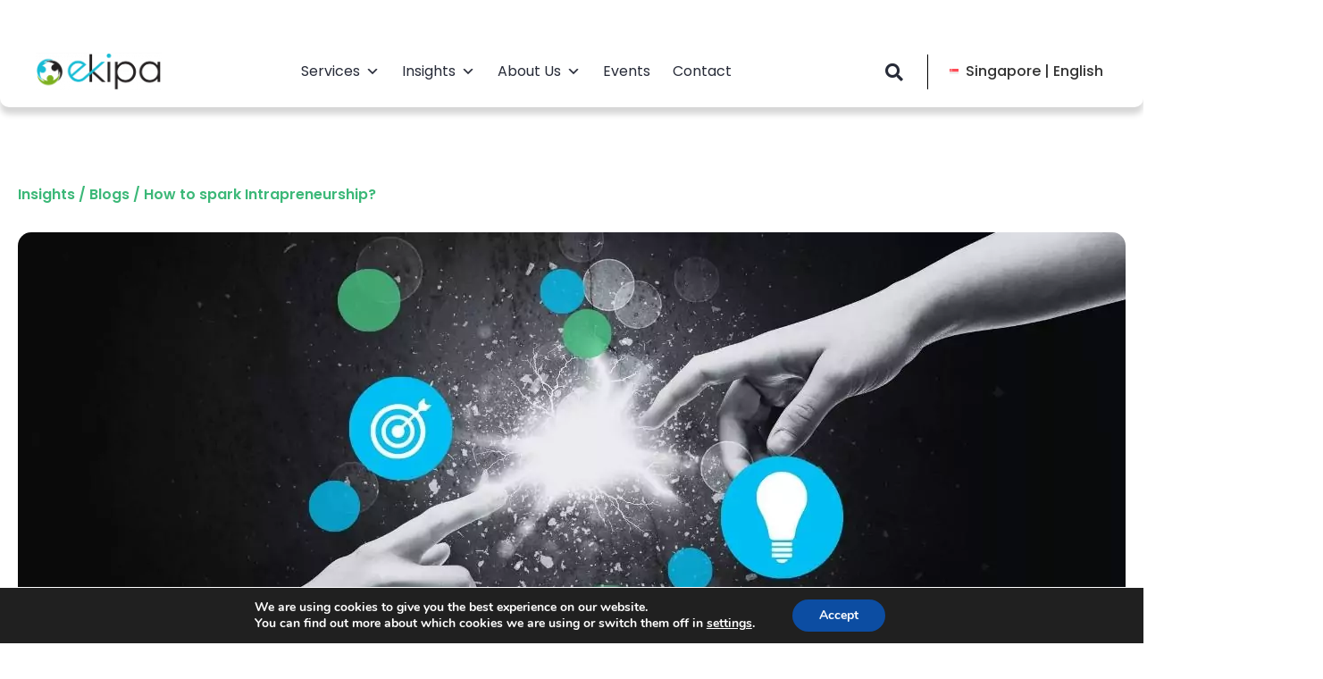

--- FILE ---
content_type: image/svg+xml
request_url: https://ekipa.co/wp-content/uploads/flags/sg.svg
body_size: 31
content:
<svg xmlns="http://www.w3.org/2000/svg" width="18" height="12" fill="none" viewBox="0 0 36 24"><g clip-path="url(#a)"><path fill="#F0F0F0" d="M0 0h36v23.992H0V-.001Z"/><path fill="#FF4B55" d="M0 0h36v11.996H0V-.001Z"/><path fill="#F0F0F0" d="M7.604 10.412a4.415 4.415 0 1 0-4.416-4.414 4.415 4.415 0 0 0 4.416 4.414Z"/><path fill="#FF4B55" d="M9.604 10.412a4.415 4.415 0 1 0-4.416-4.414 4.415 4.415 0 0 0 4.416 4.414Z"/><path fill="#F0F0F0" d="m11.768 7.693-.26-.796-.256.796h-.836l.676.488-.26.796.676-.492.676.492-.256-.796.676-.488h-.836ZM8.788 7.693l-.256-.796-.26.796h-.836l.676.488-.256.796.676-.492.676.492-.26-.796.676-.488h-.836ZM13.524 4.858h-.836l-.26-.792-.256.792h-.836l.676.492-.26.796.676-.492.676.492-.256-.796.676-.492ZM7.612 5.654l.676.492-.26-.796.676-.492h-.836l-.256-.792-.26.792h-.836l.676.492-.256.796.676-.492ZM9.604 3.603l-.26.792.676-.492.676.492-.26-.792.676-.492h-.832l-.26-.796-.26.796h-.832l.676.492Z"/></g><defs><clipPath id="a"><path fill="#fff" d="M0 0h36v23.995H0z"/></clipPath></defs></svg>

--- FILE ---
content_type: application/javascript; charset=utf-8
request_url: https://js.hsforms.net/forms/embed/v2.js?ver=11.1.22
body_size: 192509
content:
/*! For license information please see project-v2.js.LICENSE.txt */
!function(){var e={"16j7":function(e,t,n){"use strict";n.r(t);n.d(t,{getCorrelationIdFromResponse:function(){return i},getCorrelationIdFromServerTiming:function(){return r},getCorrelationIdFromXHR:function(){return a}});function r(e){var t;const n=e.split(",").find((e=>e.trim().startsWith("hcid;")));if(!n)return null;const r=n.split(";").find((e=>e.trim().startsWith("desc=")));if(!r)return null;const a=null===(t=r.split("=")[1])||void 0===t?void 0:t.trim();return a?a.startsWith('"')&&a.endsWith('"')?JSON.parse(a):a:null}function a(e){const t=e.getAllResponseHeaders().split("\r\n"),n=t.find((e=>e.toLowerCase().startsWith("x-hubspot-correlation-id")));if(n){const e=n.slice(26).trim();if(e)return e}const a=t.find((e=>e.toLowerCase().startsWith("server-timing")));return a?r(a.slice(15)):null}function i(e){var t;const n=e.headers.get("x-hubspot-correlation-id");if(n)return n;const a=null===(t=[...e.headers.entries()].find((([e])=>"server-timing"===e.toLowerCase())))||void 0===t?void 0:t[1];return a?r(a):null}},"2g2v":function(e,t,n){var r,a=n("WuyL");r=function(){return function(e){var t={};function n(r){if(t[r])return t[r].exports;var a=t[r]={i:r,l:!1,exports:{}};return e[r].call(a.exports,a,a.exports,n),a.l=!0,a.exports}return n.m=e,n.c=t,n.d=function(e,t,r){n.o(e,t)||Object.defineProperty(e,t,{enumerable:!0,get:r})},n.r=function(e){"undefined"!=typeof Symbol&&Symbol.toStringTag&&Object.defineProperty(e,Symbol.toStringTag,{value:"Module"}),Object.defineProperty(e,"__esModule",{value:!0})},n.t=function(e,t){if(1&t&&(e=n(e)),8&t)return e;if(4&t&&"object"==typeof e&&e&&e.__esModule)return e;var r=Object.create(null);if(n.r(r),Object.defineProperty(r,"default",{enumerable:!0,value:e}),2&t&&"string"!=typeof e)for(var a in e)n.d(r,a,function(t){return e[t]}.bind(null,a));return r},n.n=function(e){var t=e&&e.__esModule?function(){return e.default}:function(){return e};return n.d(t,"a",t),t},n.o=function(e,t){return Object.prototype.hasOwnProperty.call(e,t)},n.p="",n(n.s=11)}([function(e,t,n){"use strict";var r=n(3),a=Object.prototype.toString;function i(e){return"[object Array]"===a.call(e)}function o(e){return void 0===e}function s(e){return null!==e&&"object"==typeof e}function l(e){if("[object Object]"!==a.call(e))return!1;var t=Object.getPrototypeOf(e);return null===t||t===Object.prototype}function u(e){return"[object Function]"===a.call(e)}function c(e,t){if(null!=e)if("object"!=typeof e&&(e=[e]),i(e))for(var n=0,r=e.length;n<r;n++)t.call(null,e[n],n,e);else for(var a in e)Object.prototype.hasOwnProperty.call(e,a)&&t.call(null,e[a],a,e)}e.exports={isArray:i,isArrayBuffer:function(e){return"[object ArrayBuffer]"===a.call(e)},isBuffer:function(e){return null!==e&&!o(e)&&null!==e.constructor&&!o(e.constructor)&&"function"==typeof e.constructor.isBuffer&&e.constructor.isBuffer(e)},isFormData:function(e){return"undefined"!=typeof FormData&&e instanceof FormData},isArrayBufferView:function(e){return"undefined"!=typeof ArrayBuffer&&ArrayBuffer.isView?ArrayBuffer.isView(e):e&&e.buffer&&e.buffer instanceof ArrayBuffer},isString:function(e){return"string"==typeof e},isNumber:function(e){return"number"==typeof e},isObject:s,isPlainObject:l,isUndefined:o,isDate:function(e){return"[object Date]"===a.call(e)},isFile:function(e){return"[object File]"===a.call(e)},isBlob:function(e){return"[object Blob]"===a.call(e)},isFunction:u,isStream:function(e){return s(e)&&u(e.pipe)},isURLSearchParams:function(e){return"undefined"!=typeof URLSearchParams&&e instanceof URLSearchParams},isStandardBrowserEnv:function(){return("undefined"==typeof navigator||"ReactNative"!==navigator.product&&"NativeScript"!==navigator.product&&"NS"!==navigator.product)&&"undefined"!=typeof window&&"undefined"!=typeof document},forEach:c,merge:function e(){var t={};function n(n,r){l(t[r])&&l(n)?t[r]=e(t[r],n):l(n)?t[r]=e({},n):i(n)?t[r]=n.slice():t[r]=n}for(var r=0,a=arguments.length;r<a;r++)c(arguments[r],n);return t},extend:function(e,t,n){return c(t,(function(t,a){e[a]=n&&"function"==typeof t?r(t,n):t})),e},trim:function(e){return e.trim?e.trim():e.replace(/^\s+|\s+$/g,"")},stripBOM:function(e){return 65279===e.charCodeAt(0)&&(e=e.slice(1)),e}}},function(e,t,n){"use strict";var r=n(0),i=n(17),o=n(5),s={"Content-Type":"application/x-www-form-urlencoded"};function l(e,t){!r.isUndefined(e)&&r.isUndefined(e["Content-Type"])&&(e["Content-Type"]=t)}var u,c={transitional:{silentJSONParsing:!0,forcedJSONParsing:!0,clarifyTimeoutError:!1},adapter:(("undefined"!=typeof XMLHttpRequest||void 0!==a&&"[object process]"===Object.prototype.toString.call(a))&&(u=n(6)),u),transformRequest:[function(e,t){return i(t,"Accept"),i(t,"Content-Type"),r.isFormData(e)||r.isArrayBuffer(e)||r.isBuffer(e)||r.isStream(e)||r.isFile(e)||r.isBlob(e)?e:r.isArrayBufferView(e)?e.buffer:r.isURLSearchParams(e)?(l(t,"application/x-www-form-urlencoded;charset=utf-8"),e.toString()):r.isObject(e)||t&&"application/json"===t["Content-Type"]?(l(t,"application/json"),function(e,t,n){if(r.isString(e))try{return(t||JSON.parse)(e),r.trim(e)}catch(e){if("SyntaxError"!==e.name)throw e}return(n||JSON.stringify)(e)}(e)):e}],transformResponse:[function(e){var t=this.transitional||c.transitional,n=t&&t.silentJSONParsing,a=t&&t.forcedJSONParsing,i=!n&&"json"===this.responseType;if(i||a&&r.isString(e)&&e.length)try{return JSON.parse(e)}catch(e){if(i){if("SyntaxError"===e.name)throw o(e,this,"E_JSON_PARSE");throw e}}return e}],timeout:0,xsrfCookieName:"XSRF-TOKEN",xsrfHeaderName:"X-XSRF-TOKEN",maxContentLength:-1,maxBodyLength:-1,validateStatus:function(e){return e>=200&&e<300},headers:{common:{Accept:"application/json, text/plain, */*"}}};r.forEach(["delete","get","head"],(function(e){c.headers[e]={}})),r.forEach(["post","put","patch"],(function(e){c.headers[e]=r.merge(s)})),e.exports=c},function(e,t,n){"use strict";function r(e){this.message=e}r.prototype.toString=function(){return"Cancel"+(this.message?": "+this.message:"")},r.prototype.__CANCEL__=!0,e.exports=r},function(e,t,n){"use strict";e.exports=function(e,t){return function(){for(var n=new Array(arguments.length),r=0;r<n.length;r++)n[r]=arguments[r];return e.apply(t,n)}}},function(e,t,n){"use strict";var r=n(0);function a(e){return encodeURIComponent(e).replace(/%3A/gi,":").replace(/%24/g,"$").replace(/%2C/gi,",").replace(/%20/g,"+").replace(/%5B/gi,"[").replace(/%5D/gi,"]")}e.exports=function(e,t,n){if(!t)return e;var i;if(n)i=n(t);else if(r.isURLSearchParams(t))i=t.toString();else{var o=[];r.forEach(t,(function(e,t){null!=e&&(r.isArray(e)?t+="[]":e=[e],r.forEach(e,(function(e){r.isDate(e)?e=e.toISOString():r.isObject(e)&&(e=JSON.stringify(e)),o.push(a(t)+"="+a(e))})))})),i=o.join("&")}if(i){var s=e.indexOf("#");-1!==s&&(e=e.slice(0,s)),e+=(-1===e.indexOf("?")?"?":"&")+i}return e}},function(e,t,n){"use strict";e.exports=function(e,t,n,r,a){return e.config=t,n&&(e.code=n),e.request=r,e.response=a,e.isAxiosError=!0,e.toJSON=function(){return{message:this.message,name:this.name,description:this.description,number:this.number,fileName:this.fileName,lineNumber:this.lineNumber,columnNumber:this.columnNumber,stack:this.stack,config:this.config,code:this.code,status:this.response&&this.response.status?this.response.status:null}},e}},function(e,t,n){"use strict";var r=n(0),a=n(18),i=n(19),o=n(4),s=n(20),l=n(23),u=n(24),c=n(7),d=n(1),f=n(2);e.exports=function(e){return new Promise((function(t,n){var m,p=e.data,h=e.headers,g=e.responseType;function y(){e.cancelToken&&e.cancelToken.unsubscribe(m),e.signal&&e.signal.removeEventListener("abort",m)}r.isFormData(p)&&delete h["Content-Type"];var b=new XMLHttpRequest;if(e.auth){var v=e.auth.username||"",_=e.auth.password?unescape(encodeURIComponent(e.auth.password)):"";h.Authorization="Basic "+btoa(v+":"+_)}var E=s(e.baseURL,e.url);function S(){if(b){var r="getAllResponseHeaders"in b?l(b.getAllResponseHeaders()):null,i={data:g&&"text"!==g&&"json"!==g?b.response:b.responseText,status:b.status,statusText:b.statusText,headers:r,config:e,request:b};a((function(e){t(e),y()}),(function(e){n(e),y()}),i),b=null}}if(b.open(e.method.toUpperCase(),o(E,e.params,e.paramsSerializer),!0),b.timeout=e.timeout,"onloadend"in b?b.onloadend=S:b.onreadystatechange=function(){b&&4===b.readyState&&(0!==b.status||b.responseURL&&0===b.responseURL.indexOf("file:"))&&setTimeout(S)},b.onabort=function(){b&&(n(c("Request aborted",e,"ECONNABORTED",b)),b=null)},b.onerror=function(){n(c("Network Error",e,null,b)),b=null},b.ontimeout=function(){var t=e.timeout?"timeout of "+e.timeout+"ms exceeded":"timeout exceeded",r=e.transitional||d.transitional;e.timeoutErrorMessage&&(t=e.timeoutErrorMessage),n(c(t,e,r.clarifyTimeoutError?"ETIMEDOUT":"ECONNABORTED",b)),b=null},r.isStandardBrowserEnv()){var k=(e.withCredentials||u(E))&&e.xsrfCookieName?i.read(e.xsrfCookieName):void 0;k&&(h[e.xsrfHeaderName]=k)}"setRequestHeader"in b&&r.forEach(h,(function(e,t){void 0===p&&"content-type"===t.toLowerCase()?delete h[t]:b.setRequestHeader(t,e)})),r.isUndefined(e.withCredentials)||(b.withCredentials=!!e.withCredentials),g&&"json"!==g&&(b.responseType=e.responseType),"function"==typeof e.onDownloadProgress&&b.addEventListener("progress",e.onDownloadProgress),"function"==typeof e.onUploadProgress&&b.upload&&b.upload.addEventListener("progress",e.onUploadProgress),(e.cancelToken||e.signal)&&(m=function(e){b&&(n(!e||e&&e.type?new f("canceled"):e),b.abort(),b=null)},e.cancelToken&&e.cancelToken.subscribe(m),e.signal&&(e.signal.aborted?m():e.signal.addEventListener("abort",m))),p||(p=null),b.send(p)}))}},function(e,t,n){"use strict";var r=n(5);e.exports=function(e,t,n,a,i){var o=new Error(e);return r(o,t,n,a,i)}},function(e,t,n){"use strict";e.exports=function(e){return!(!e||!e.__CANCEL__)}},function(e,t,n){"use strict";var r=n(0);e.exports=function(e,t){t=t||{};var n={};function a(e,t){return r.isPlainObject(e)&&r.isPlainObject(t)?r.merge(e,t):r.isPlainObject(t)?r.merge({},t):r.isArray(t)?t.slice():t}function i(n){return r.isUndefined(t[n])?r.isUndefined(e[n])?void 0:a(void 0,e[n]):a(e[n],t[n])}function o(e){if(!r.isUndefined(t[e]))return a(void 0,t[e])}function s(n){return r.isUndefined(t[n])?r.isUndefined(e[n])?void 0:a(void 0,e[n]):a(void 0,t[n])}function l(n){return n in t?a(e[n],t[n]):n in e?a(void 0,e[n]):void 0}var u={url:o,method:o,data:o,baseURL:s,transformRequest:s,transformResponse:s,paramsSerializer:s,timeout:s,timeoutMessage:s,withCredentials:s,adapter:s,responseType:s,xsrfCookieName:s,xsrfHeaderName:s,onUploadProgress:s,onDownloadProgress:s,decompress:s,maxContentLength:s,maxBodyLength:s,transport:s,httpAgent:s,httpsAgent:s,cancelToken:s,socketPath:s,responseEncoding:s,validateStatus:l};return r.forEach(Object.keys(e).concat(Object.keys(t)),(function(e){var t=u[e]||i,a=t(e);r.isUndefined(a)&&t!==l||(n[e]=a)})),n}},function(e,t){e.exports={version:"0.24.0"}},function(e,t,n){e.exports=n(12)},function(e,t,n){"use strict";var r=n(0),a=n(3),i=n(13),o=n(9),s=function e(t){var n=new i(t),s=a(i.prototype.request,n);return r.extend(s,i.prototype,n),r.extend(s,n),s.create=function(n){return e(o(t,n))},s}(n(1));s.Axios=i,s.Cancel=n(2),s.CancelToken=n(26),s.isCancel=n(8),s.VERSION=n(10).version,s.all=function(e){return Promise.all(e)},s.spread=n(27),s.isAxiosError=n(28),e.exports=s,e.exports.default=s},function(e,t,n){"use strict";var r=n(0),a=n(4),i=n(14),o=n(15),s=n(9),l=n(25),u=l.validators;function c(e){this.defaults=e,this.interceptors={request:new i,response:new i}}c.prototype.request=function(e){"string"==typeof e?(e=arguments[1]||{}).url=arguments[0]:e=e||{},(e=s(this.defaults,e)).method?e.method=e.method.toLowerCase():this.defaults.method?e.method=this.defaults.method.toLowerCase():e.method="get";var t=e.transitional;void 0!==t&&l.assertOptions(t,{silentJSONParsing:u.transitional(u.boolean),forcedJSONParsing:u.transitional(u.boolean),clarifyTimeoutError:u.transitional(u.boolean)},!1);var n=[],r=!0;this.interceptors.request.forEach((function(t){"function"==typeof t.runWhen&&!1===t.runWhen(e)||(r=r&&t.synchronous,n.unshift(t.fulfilled,t.rejected))}));var a,i=[];if(this.interceptors.response.forEach((function(e){i.push(e.fulfilled,e.rejected)})),!r){var c=[o,void 0];for(Array.prototype.unshift.apply(c,n),c=c.concat(i),a=Promise.resolve(e);c.length;)a=a.then(c.shift(),c.shift());return a}for(var d=e;n.length;){var f=n.shift(),m=n.shift();try{d=f(d)}catch(e){m(e);break}}try{a=o(d)}catch(e){return Promise.reject(e)}for(;i.length;)a=a.then(i.shift(),i.shift());return a},c.prototype.getUri=function(e){return e=s(this.defaults,e),a(e.url,e.params,e.paramsSerializer).replace(/^\?/,"")},r.forEach(["delete","get","head","options"],(function(e){c.prototype[e]=function(t,n){return this.request(s(n||{},{method:e,url:t,data:(n||{}).data}))}})),r.forEach(["post","put","patch"],(function(e){c.prototype[e]=function(t,n,r){return this.request(s(r||{},{method:e,url:t,data:n}))}})),e.exports=c},function(e,t,n){"use strict";var r=n(0);function a(){this.handlers=[]}a.prototype.use=function(e,t,n){return this.handlers.push({fulfilled:e,rejected:t,synchronous:!!n&&n.synchronous,runWhen:n?n.runWhen:null}),this.handlers.length-1},a.prototype.eject=function(e){this.handlers[e]&&(this.handlers[e]=null)},a.prototype.forEach=function(e){r.forEach(this.handlers,(function(t){null!==t&&e(t)}))},e.exports=a},function(e,t,n){"use strict";var r=n(0),a=n(16),i=n(8),o=n(1),s=n(2);function l(e){if(e.cancelToken&&e.cancelToken.throwIfRequested(),e.signal&&e.signal.aborted)throw new s("canceled")}e.exports=function(e){return l(e),e.headers=e.headers||{},e.data=a.call(e,e.data,e.headers,e.transformRequest),e.headers=r.merge(e.headers.common||{},e.headers[e.method]||{},e.headers),r.forEach(["delete","get","head","post","put","patch","common"],(function(t){delete e.headers[t]})),(e.adapter||o.adapter)(e).then((function(t){return l(e),t.data=a.call(e,t.data,t.headers,e.transformResponse),t}),(function(t){return i(t)||(l(e),t&&t.response&&(t.response.data=a.call(e,t.response.data,t.response.headers,e.transformResponse))),Promise.reject(t)}))}},function(e,t,n){"use strict";var r=n(0),a=n(1);e.exports=function(e,t,n){var i=this||a;return r.forEach(n,(function(n){e=n.call(i,e,t)})),e}},function(e,t,n){"use strict";var r=n(0);e.exports=function(e,t){r.forEach(e,(function(n,r){r!==t&&r.toUpperCase()===t.toUpperCase()&&(e[t]=n,delete e[r])}))}},function(e,t,n){"use strict";var r=n(7);e.exports=function(e,t,n){var a=n.config.validateStatus;n.status&&a&&!a(n.status)?t(r("Request failed with status code "+n.status,n.config,null,n.request,n)):e(n)}},function(e,t,n){"use strict";var r=n(0);e.exports=r.isStandardBrowserEnv()?{write:function(e,t,n,a,i,o){var s=[];s.push(e+"="+encodeURIComponent(t)),r.isNumber(n)&&s.push("expires="+new Date(n).toGMTString()),r.isString(a)&&s.push("path="+a),r.isString(i)&&s.push("domain="+i),!0===o&&s.push("secure"),document.cookie=s.join("; ")},read:function(e){var t=document.cookie.match(new RegExp("(^|;\\s*)("+e+")=([^;]*)"));return t?decodeURIComponent(t[3]):null},remove:function(e){this.write(e,"",Date.now()-864e5)}}:{write:function(){},read:function(){return null},remove:function(){}}},function(e,t,n){"use strict";var r=n(21),a=n(22);e.exports=function(e,t){return e&&!r(t)?a(e,t):t}},function(e,t,n){"use strict";e.exports=function(e){return/^([a-z][a-z\d\+\-\.]*:)?\/\//i.test(e)}},function(e,t,n){"use strict";e.exports=function(e,t){return t?e.replace(/\/+$/,"")+"/"+t.replace(/^\/+/,""):e}},function(e,t,n){"use strict";var r=n(0),a=["age","authorization","content-length","content-type","etag","expires","from","host","if-modified-since","if-unmodified-since","last-modified","location","max-forwards","proxy-authorization","referer","retry-after","user-agent"];e.exports=function(e){var t,n,i,o={};return e?(r.forEach(e.split("\n"),(function(e){if(i=e.indexOf(":"),t=r.trim(e.substr(0,i)).toLowerCase(),n=r.trim(e.substr(i+1)),t){if(o[t]&&a.indexOf(t)>=0)return;o[t]="set-cookie"===t?(o[t]?o[t]:[]).concat([n]):o[t]?o[t]+", "+n:n}})),o):o}},function(e,t,n){"use strict";var r=n(0);e.exports=r.isStandardBrowserEnv()?function(){var e,t=/(msie|trident)/i.test(navigator.userAgent),n=document.createElement("a");function a(e){var r=e;return t&&(n.setAttribute("href",r),r=n.href),n.setAttribute("href",r),{href:n.href,protocol:n.protocol?n.protocol.replace(/:$/,""):"",host:n.host,search:n.search?n.search.replace(/^\?/,""):"",hash:n.hash?n.hash.replace(/^#/,""):"",hostname:n.hostname,port:n.port,pathname:"/"===n.pathname.charAt(0)?n.pathname:"/"+n.pathname}}return e=a(window.location.href),function(t){var n=r.isString(t)?a(t):t;return n.protocol===e.protocol&&n.host===e.host}}():function(){return!0}},function(e,t,n){"use strict";var r=n(10).version,a={};["object","boolean","number","function","string","symbol"].forEach((function(e,t){a[e]=function(n){return typeof n===e||"a"+(t<1?"n ":" ")+e}}));var i={};a.transitional=function(e,t,n){function a(e,t){return"[Axios v"+r+"] Transitional option '"+e+"'"+t+(n?". "+n:"")}return function(n,r,o){if(!1===e)throw new Error(a(r," has been removed"+(t?" in "+t:"")));return t&&!i[r]&&(i[r]=!0,console.warn(a(r," has been deprecated since v"+t+" and will be removed in the near future"))),!e||e(n,r,o)}},e.exports={assertOptions:function(e,t,n){if("object"!=typeof e)throw new TypeError("options must be an object");for(var r=Object.keys(e),a=r.length;a-- >0;){var i=r[a],o=t[i];if(o){var s=e[i],l=void 0===s||o(s,i,e);if(!0!==l)throw new TypeError("option "+i+" must be "+l)}else if(!0!==n)throw Error("Unknown option "+i)}},validators:a}},function(e,t,n){"use strict";var r=n(2);function a(e){if("function"!=typeof e)throw new TypeError("executor must be a function.");var t;this.promise=new Promise((function(e){t=e}));var n=this;this.promise.then((function(e){if(n._listeners){var t,r=n._listeners.length;for(t=0;t<r;t++)n._listeners[t](e);n._listeners=null}})),this.promise.then=function(e){var t,r=new Promise((function(e){n.subscribe(e),t=e})).then(e);return r.cancel=function(){n.unsubscribe(t)},r},e((function(e){n.reason||(n.reason=new r(e),t(n.reason))}))}a.prototype.throwIfRequested=function(){if(this.reason)throw this.reason},a.prototype.subscribe=function(e){this.reason?e(this.reason):this._listeners?this._listeners.push(e):this._listeners=[e]},a.prototype.unsubscribe=function(e){if(this._listeners){var t=this._listeners.indexOf(e);-1!==t&&this._listeners.splice(t,1)}},a.source=function(){var e;return{token:new a((function(t){e=t})),cancel:e}},e.exports=a},function(e,t,n){"use strict";e.exports=function(e){return function(t){return e.apply(null,t)}}},function(e,t,n){"use strict";e.exports=function(e){return"object"==typeof e&&!0===e.isAxiosError}}])},e.exports=r()},"3MMR":function(e,t,n){"use strict";var r=n("pmgf");function a(e,t){return e===t&&(0!==e||1/e==1/t)||e!=e&&t!=t}var i="function"==typeof Object.is?Object.is:a,o=r.useSyncExternalStore,s=r.useRef,l=r.useEffect,u=r.useMemo,c=r.useDebugValue;t.useSyncExternalStoreWithSelector=function(e,t,n,r,a){var d=s(null);if(null===d.current){var f={hasValue:!1,value:null};d.current=f}else f=d.current;d=u((function(){function e(e){if(!l){l=!0;o=e;e=r(e);if(void 0!==a&&f.hasValue){var t=f.value;if(a(t,e))return s=t}return s=e}t=s;if(i(o,e))return t;var n=r(e);if(void 0!==a&&a(t,n))return t;o=e;return s=n}var o,s,l=!1,u=void 0===n?null:n;return[function(){return e(t())},null===u?void 0:function(){return e(u())}]}),[t,n,r,a]);var m=o(e,d[0],d[1]);l((function(){f.hasValue=!0;f.value=m}),[m]);c(m);return m}},"7XKT":function(e,t,n){"use strict";n.d(t,{emailFormat:function(){return o},isValidEmailFormat:function(){return s}});var r=n("ijHp"),a=n("lcuZ");const i=/^[^\s@]+@[^\s@]+\.[^\s@]+$/,o=e=>(0,r.default)(e)||i.test(e)?null:[a.INVALID_EMAIL_FORMAT],s=e=>null===o(e)},"8FlH":function(e,t){"use strict";function n(e,t){var n=e.length;e.push(t);e:for(;0<n;){var r=n-1>>>1,a=e[r];if(!(0<i(a,t)))break e;e[r]=t,e[n]=a,n=r}}function r(e){return 0===e.length?null:e[0]}function a(e){if(0===e.length)return null;var t=e[0],n=e.pop();if(n!==t){e[0]=n;e:for(var r=0,a=e.length,o=a>>>1;r<o;){var s=2*(r+1)-1,l=e[s],u=s+1,c=e[u];if(0>i(l,n))u<a&&0>i(c,l)?(e[r]=c,e[u]=n,r=u):(e[r]=l,e[s]=n,r=s);else{if(!(u<a&&0>i(c,n)))break e;e[r]=c,e[u]=n,r=u}}}return t}function i(e,t){var n=e.sortIndex-t.sortIndex;return 0!==n?n:e.id-t.id}if("object"==typeof performance&&"function"==typeof performance.now){var o=performance;t.unstable_now=function(){return o.now()}}else{var s=Date,l=s.now();t.unstable_now=function(){return s.now()-l}}var u=[],c=[],d=1,f=null,m=3,p=!1,h=!1,g=!1,y="function"==typeof setTimeout?setTimeout:null,b="function"==typeof clearTimeout?clearTimeout:null,v="undefined"!=typeof setImmediate?setImmediate:null;"undefined"!=typeof navigator&&void 0!==navigator.scheduling&&void 0!==navigator.scheduling.isInputPending&&navigator.scheduling.isInputPending.bind(navigator.scheduling);function _(e){for(var t=r(c);null!==t;){if(null===t.callback)a(c);else{if(!(t.startTime<=e))break;a(c),t.sortIndex=t.expirationTime,n(u,t)}t=r(c)}}function E(e){g=!1;_(e);if(!h)if(null!==r(u))h=!0,R(S);else{var t=r(c);null!==t&&L(E,t.startTime-e)}}function S(e,n){h=!1;g&&(g=!1,b(O),O=-1);p=!0;var i=m;try{_(n);for(f=r(u);null!==f&&(!(f.expirationTime>n)||e&&!A());){var o=f.callback;if("function"==typeof o){f.callback=null;m=f.priorityLevel;var s=o(f.expirationTime<=n);n=t.unstable_now();"function"==typeof s?f.callback=s:f===r(u)&&a(u);_(n)}else a(u);f=r(u)}if(null!==f)var l=!0;else{var d=r(c);null!==d&&L(E,d.startTime-n);l=!1}return l}finally{f=null,m=i,p=!1}}var k,I=!1,w=null,O=-1,M=5,N=-1;function A(){return!(t.unstable_now()-N<M)}function x(){if(null!==w){var e=t.unstable_now();N=e;var n=!0;try{n=w(!0,e)}finally{n?k():(I=!1,w=null)}}else I=!1}if("function"==typeof v)k=function(){v(x)};else if("undefined"!=typeof MessageChannel){var T=new MessageChannel,D=T.port2;T.port1.onmessage=x;k=function(){D.postMessage(null)}}else k=function(){y(x,0)};function R(e){w=e;I||(I=!0,k())}function L(e,n){O=y((function(){e(t.unstable_now())}),n)}t.unstable_IdlePriority=5;t.unstable_ImmediatePriority=1;t.unstable_LowPriority=4;t.unstable_NormalPriority=3;t.unstable_Profiling=null;t.unstable_UserBlockingPriority=2;t.unstable_cancelCallback=function(e){e.callback=null};t.unstable_continueExecution=function(){h||p||(h=!0,R(S))};t.unstable_forceFrameRate=function(e){0>e||125<e?console.error("forceFrameRate takes a positive int between 0 and 125, forcing frame rates higher than 125 fps is not supported"):M=0<e?Math.floor(1e3/e):5};t.unstable_getCurrentPriorityLevel=function(){return m};t.unstable_getFirstCallbackNode=function(){return r(u)};t.unstable_next=function(e){switch(m){case 1:case 2:case 3:var t=3;break;default:t=m}var n=m;m=t;try{return e()}finally{m=n}};t.unstable_pauseExecution=function(){};t.unstable_requestPaint=function(){};t.unstable_runWithPriority=function(e,t){switch(e){case 1:case 2:case 3:case 4:case 5:break;default:e=3}var n=m;m=e;try{return t()}finally{m=n}};t.unstable_scheduleCallback=function(e,a,i){var o=t.unstable_now();"object"==typeof i&&null!==i?i="number"==typeof(i=i.delay)&&0<i?o+i:o:i=o;switch(e){case 1:var s=-1;break;case 2:s=250;break;case 5:s=1073741823;break;case 4:s=1e4;break;default:s=5e3}e={id:d++,callback:a,priorityLevel:e,startTime:i,expirationTime:s=i+s,sortIndex:-1};i>o?(e.sortIndex=i,n(c,e),null===r(u)&&e===r(c)&&(g?(b(O),O=-1):g=!0,L(E,i-o))):(e.sortIndex=s,n(u,e),h||p||(h=!0,R(S)));return e};t.unstable_shouldYield=A;t.unstable_wrapCallback=function(e){var t=m;return function(){var n=m;m=t;try{return e.apply(this,arguments)}finally{m=n}}}},"9wxl":function(e,t,n){"use strict";var r=n("pmgf"),a=Symbol.for("react.element"),i=Symbol.for("react.fragment"),o=Object.prototype.hasOwnProperty,s=r.__SECRET_INTERNALS_DO_NOT_USE_OR_YOU_WILL_BE_FIRED.ReactCurrentOwner,l={key:!0,ref:!0,__self:!0,__source:!0};function u(e,t,n){var r,i={},u=null,c=null;void 0!==n&&(u=""+n);void 0!==t.key&&(u=""+t.key);void 0!==t.ref&&(c=t.ref);for(r in t)o.call(t,r)&&!l.hasOwnProperty(r)&&(i[r]=t[r]);if(e&&e.defaultProps)for(r in t=e.defaultProps)void 0===i[r]&&(i[r]=t[r]);return{$$typeof:a,type:e,key:u,ref:c,props:i,_owner:s.current}}t.Fragment=i;t.jsx=u;t.jsxs=u},AaZq:function(e,t){"use strict";var n,r=Symbol.for("react.element"),a=Symbol.for("react.portal"),i=Symbol.for("react.fragment"),o=Symbol.for("react.strict_mode"),s=Symbol.for("react.profiler"),l=Symbol.for("react.provider"),u=Symbol.for("react.context"),c=Symbol.for("react.server_context"),d=Symbol.for("react.forward_ref"),f=Symbol.for("react.suspense"),m=Symbol.for("react.suspense_list"),p=Symbol.for("react.memo"),h=Symbol.for("react.lazy"),g=Symbol.for("react.offscreen");n=Symbol.for("react.module.reference");function y(e){if("object"==typeof e&&null!==e){var t=e.$$typeof;switch(t){case r:switch(e=e.type){case i:case s:case o:case f:case m:return e;default:switch(e=e&&e.$$typeof){case c:case u:case d:case h:case p:case l:return e;default:return t}}case a:return t}}}t.ContextConsumer=u;t.ContextProvider=l;t.Element=r;t.ForwardRef=d;t.Fragment=i;t.Lazy=h;t.Memo=p;t.Portal=a;t.Profiler=s;t.StrictMode=o;t.Suspense=f;t.SuspenseList=m;t.isAsyncMode=function(){return!1};t.isConcurrentMode=function(){return!1};t.isContextConsumer=function(e){return y(e)===u};t.isContextProvider=function(e){return y(e)===l};t.isElement=function(e){return"object"==typeof e&&null!==e&&e.$$typeof===r};t.isForwardRef=function(e){return y(e)===d};t.isFragment=function(e){return y(e)===i};t.isLazy=function(e){return y(e)===h};t.isMemo=function(e){return y(e)===p};t.isPortal=function(e){return y(e)===a};t.isProfiler=function(e){return y(e)===s};t.isStrictMode=function(e){return y(e)===o};t.isSuspense=function(e){return y(e)===f};t.isSuspenseList=function(e){return y(e)===m};t.isValidElementType=function(e){return"string"==typeof e||"function"==typeof e||e===i||e===s||e===o||e===f||e===m||e===g||"object"==typeof e&&null!==e&&(e.$$typeof===h||e.$$typeof===p||e.$$typeof===l||e.$$typeof===u||e.$$typeof===d||e.$$typeof===n||void 0!==e.getModuleId)};t.typeOf=y},AguI:function(e,t,n){"use strict";function r(){if("undefined"!=typeof __REACT_DEVTOOLS_GLOBAL_HOOK__&&"function"==typeof __REACT_DEVTOOLS_GLOBAL_HOOK__.checkDCE){0;try{__REACT_DEVTOOLS_GLOBAL_HOOK__.checkDCE(r)}catch(e){console.error(e)}}}r();e.exports=n("VjN1")},Bl7l:function(e){e.exports="#hs-outer-captcha-target,#hs-outer-captcha-target *{display:none;height:0;width:0}.hubspot-link__container{font-size:14px;padding-bottom:40px;position:relative;color:#9fa0a2;font-family:Helvetica Neue,Helvetica,Arial,sans-serif}.hubspot-link-text{color:#00a4bd;font-weight:400}.hubspot-link__container.sproket{color:#9fa0a2}.hubspot-link{color:#9fa0a2}.hubspot-link,.hubspot-link:hover{text-decoration:none}.hubspot-link:hover .hubspot-link-text{text-decoration:underline}.hubspot-link__icon{margin-bottom:-1px;margin-right:5px}.hubspot-link__container.sproket .hubspot-link__icon{width:30px;margin-right:0;float:left;margin-top:-9px;margin-left:-5px}"},Br5m:function(e,t){"use strict";var n=Symbol.for("react.element"),r=Symbol.for("react.portal"),a=Symbol.for("react.fragment"),i=Symbol.for("react.strict_mode"),o=Symbol.for("react.profiler"),s=Symbol.for("react.provider"),l=Symbol.for("react.context"),u=Symbol.for("react.forward_ref"),c=Symbol.for("react.suspense"),d=Symbol.for("react.memo"),f=Symbol.for("react.lazy"),m=Symbol.iterator;function p(e){return null===e||"object"!=typeof e?null:"function"==typeof(e=m&&e[m]||e["@@iterator"])?e:null}var h={isMounted:function(){return!1},enqueueForceUpdate:function(){},enqueueReplaceState:function(){},enqueueSetState:function(){}},g=Object.assign,y={};function b(e,t,n){this.props=e;this.context=t;this.refs=y;this.updater=n||h}b.prototype.isReactComponent={};b.prototype.setState=function(e,t){if("object"!=typeof e&&"function"!=typeof e&&null!=e)throw Error("setState(...): takes an object of state variables to update or a function which returns an object of state variables.");this.updater.enqueueSetState(this,e,t,"setState")};b.prototype.forceUpdate=function(e){this.updater.enqueueForceUpdate(this,e,"forceUpdate")};function v(){}v.prototype=b.prototype;function _(e,t,n){this.props=e;this.context=t;this.refs=y;this.updater=n||h}var E=_.prototype=new v;E.constructor=_;g(E,b.prototype);E.isPureReactComponent=!0;var S=Array.isArray,k=Object.prototype.hasOwnProperty,I={current:null},w={key:!0,ref:!0,__self:!0,__source:!0};function O(e,t,r){var a,i={},o=null,s=null;if(null!=t)for(a in void 0!==t.ref&&(s=t.ref),void 0!==t.key&&(o=""+t.key),t)k.call(t,a)&&!w.hasOwnProperty(a)&&(i[a]=t[a]);var l=arguments.length-2;if(1===l)i.children=r;else if(1<l){for(var u=Array(l),c=0;c<l;c++)u[c]=arguments[c+2];i.children=u}if(e&&e.defaultProps)for(a in l=e.defaultProps)void 0===i[a]&&(i[a]=l[a]);return{$$typeof:n,type:e,key:o,ref:s,props:i,_owner:I.current}}function M(e,t){return{$$typeof:n,type:e.type,key:t,ref:e.ref,props:e.props,_owner:e._owner}}function N(e){return"object"==typeof e&&null!==e&&e.$$typeof===n}function A(e){var t={"=":"=0",":":"=2"};return"$"+e.replace(/[=:]/g,(function(e){return t[e]}))}var x=/\/+/g;function T(e,t){return"object"==typeof e&&null!==e&&null!=e.key?A(""+e.key):t.toString(36)}function D(e,t,a,i,o){var s=typeof e;"undefined"!==s&&"boolean"!==s||(e=null);var l=!1;if(null===e)l=!0;else switch(s){case"string":case"number":l=!0;break;case"object":switch(e.$$typeof){case n:case r:l=!0}}if(l)return o=o(l=e),e=""===i?"."+T(l,0):i,S(o)?(a="",null!=e&&(a=e.replace(x,"$&/")+"/"),D(o,t,a,"",(function(e){return e}))):null!=o&&(N(o)&&(o=M(o,a+(!o.key||l&&l.key===o.key?"":(""+o.key).replace(x,"$&/")+"/")+e)),t.push(o)),1;l=0;i=""===i?".":i+":";if(S(e))for(var u=0;u<e.length;u++){var c=i+T(s=e[u],u);l+=D(s,t,a,c,o)}else if("function"==typeof(c=p(e)))for(e=c.call(e),u=0;!(s=e.next()).done;)l+=D(s=s.value,t,a,c=i+T(s,u++),o);else if("object"===s)throw t=String(e),Error("Objects are not valid as a React child (found: "+("[object Object]"===t?"object with keys {"+Object.keys(e).join(", ")+"}":t)+"). If you meant to render a collection of children, use an array instead.");return l}function R(e,t,n){if(null==e)return e;var r=[],a=0;D(e,r,"","",(function(e){return t.call(n,e,a++)}));return r}function L(e){if(-1===e._status){var t=e._result;(t=t()).then((function(t){0!==e._status&&-1!==e._status||(e._status=1,e._result=t)}),(function(t){0!==e._status&&-1!==e._status||(e._status=2,e._result=t)}));-1===e._status&&(e._status=0,e._result=t)}if(1===e._status)return e._result.default;throw e._result}var C={current:null},F={transition:null},P={ReactCurrentDispatcher:C,ReactCurrentBatchConfig:F,ReactCurrentOwner:I};function j(){throw Error("act(...) is not supported in production builds of React.")}t.Children={map:R,forEach:function(e,t,n){R(e,(function(){t.apply(this,arguments)}),n)},count:function(e){var t=0;R(e,(function(){t++}));return t},toArray:function(e){return R(e,(function(e){return e}))||[]},only:function(e){if(!N(e))throw Error("React.Children.only expected to receive a single React element child.");return e}};t.Component=b;t.Fragment=a;t.Profiler=o;t.PureComponent=_;t.StrictMode=i;t.Suspense=c;t.__SECRET_INTERNALS_DO_NOT_USE_OR_YOU_WILL_BE_FIRED=P;t.act=j;t.cloneElement=function(e,t,r){if(null==e)throw Error("React.cloneElement(...): The argument must be a React element, but you passed "+e+".");var a=g({},e.props),i=e.key,o=e.ref,s=e._owner;if(null!=t){void 0!==t.ref&&(o=t.ref,s=I.current);void 0!==t.key&&(i=""+t.key);if(e.type&&e.type.defaultProps)var l=e.type.defaultProps;for(u in t)k.call(t,u)&&!w.hasOwnProperty(u)&&(a[u]=void 0===t[u]&&void 0!==l?l[u]:t[u])}var u=arguments.length-2;if(1===u)a.children=r;else if(1<u){l=Array(u);for(var c=0;c<u;c++)l[c]=arguments[c+2];a.children=l}return{$$typeof:n,type:e.type,key:i,ref:o,props:a,_owner:s}};t.createContext=function(e){(e={$$typeof:l,_currentValue:e,_currentValue2:e,_threadCount:0,Provider:null,Consumer:null,_defaultValue:null,_globalName:null}).Provider={$$typeof:s,_context:e};return e.Consumer=e};t.createElement=O;t.createFactory=function(e){var t=O.bind(null,e);t.type=e;return t};t.createRef=function(){return{current:null}};t.forwardRef=function(e){return{$$typeof:u,render:e}};t.isValidElement=N;t.lazy=function(e){return{$$typeof:f,_payload:{_status:-1,_result:e},_init:L}};t.memo=function(e,t){return{$$typeof:d,type:e,compare:void 0===t?null:t}};t.startTransition=function(e){var t=F.transition;F.transition={};try{e()}finally{F.transition=t}};t.unstable_act=j;t.useCallback=function(e,t){return C.current.useCallback(e,t)};t.useContext=function(e){return C.current.useContext(e)};t.useDebugValue=function(){};t.useDeferredValue=function(e){return C.current.useDeferredValue(e)};t.useEffect=function(e,t){return C.current.useEffect(e,t)};t.useId=function(){return C.current.useId()};t.useImperativeHandle=function(e,t,n){return C.current.useImperativeHandle(e,t,n)};t.useInsertionEffect=function(e,t){return C.current.useInsertionEffect(e,t)};t.useLayoutEffect=function(e,t){return C.current.useLayoutEffect(e,t)};t.useMemo=function(e,t){return C.current.useMemo(e,t)};t.useReducer=function(e,t,n){return C.current.useReducer(e,t,n)};t.useRef=function(e){return C.current.useRef(e)};t.useState=function(e){return C.current.useState(e)};t.useSyncExternalStore=function(e,t,n){return C.current.useSyncExternalStore(e,t,n)};t.useTransition=function(){return C.current.useTransition()};t.version="18.3.1"},CKgp:function(e,t,n){"use strict";n.r(t);n.d(t,{Raven:function(){return V}});const r=5,a=60,i=["name","title","alt","data-test-id","data-key"];function o(e){const t=[],n=" > ";let a=e,i=0;for(;a&&i<r;){const e=s(a);if("html"===e)break;if(0===i&&"<restricted>"===e)return"<restricted>";"<restricted>"!==e&&t.push(e);i+=1;try{a=a.parentNode}catch(e){break}}return t.reverse().join(n)}function s(e){const t=[];if(!e)return"";try{if(!e.tagName)return"";t.push(e.tagName.toLowerCase())}catch(e){return"<restricted>"}try{e.id&&t.push(`#${e.id}`)}catch(e){}for(const n of i)try{const r=e.getAttribute(n);r&&t.push(`[${n}="${r}"]`)}catch(e){}let n=0;try{if(e.classList&&void 0!==e.classList.length)for(const r of e.classList)if(!r.startsWith("private-")){if(n+r.length>a)break;n+=r.length;t.push(`.${r}`)}}catch(e){}return t.join("")}var l=n("uESY"),u=n("GKWQ"),c=n("vtEu"),d=n("HYfT"),{getCorrelationIdFromResponse:f,getCorrelationIdFromXHR:m}=n("16j7"),p=n("uESY"),h=p.isError,g=p.isObject,y=(g=p.isObject,p.isErrorEvent),b=p.isUndefined,v=p.isFunction,_=p.isString,E=p.isEmptyObject,S=p.each,k=p.objectMerge,I=p.truncate,w=p.hasKey,O=p.joinRegExp,M=p.urlencode,N=p.uuid4,A=p.isSameException,x=p.isSameStacktrace,T=p.parseUrl,D=p.fill,R=n("sCFE").wrapMethod,L="source protocol user pass host port path".split(" "),C=/^(?:(\w+):)?\/\/(?:(\w+)(:\w+)?@)?([\w\.-]+)(?::(\d+))?(\/.*)/;function F(){return+new Date}var P="undefined"!=typeof window?window:void 0!==n.g?n.g:"undefined"!=typeof self?self:{},j=P.document,U=P.navigator;function B(e,t){return v(t)?function(n){return t(n,e)}:t}function V(){this._hasJSON=!("object"!=typeof JSON||!JSON.stringify);this._hasDocument=!b(j);this._hasNavigator=!b(U);this._lastCapturedException=null;this._lastData=null;this._lastEventId=null;this._globalServer=null;this._globalKey=null;this._globalProject=null;this._globalContext={};this._globalOptions={logger:"javascript",ignoreErrors:[],ignoreUrls:[],whitelistUrls:[],includePaths:[],collectWindowErrors:!0,maxMessageLength:0,maxUrlLength:250,stackTraceLimit:50,autoBreadcrumbs:!0,instrument:!0,sampleRate:1,chirpErrorEnhancement:{enabled:!0,extractServiceInfo:!0,enhanceErrorMessages:!0,includeCallStack:!0,maxNestingDepth:5}};this._ignoreOnError=0;this._isRavenInstalled=!1;this._originalErrorStackTraceLimit=Error.stackTraceLimit;this._originalConsole=P.console||{};this._originalConsoleMethods={};this._plugins=[];this._startTime=F();this._wrappedBuiltIns=[];this._breadcrumbs=[];this._lastCapturedEvent=null;this._keypressTimeout;this._location=P.location;this._lastHref=this._location&&this._location.href;this._resetBackoff();for(var e in this._originalConsole)this._originalConsoleMethods[e]=this._originalConsole[e]}V.prototype={VERSION:"3.19.1",debug:!1,TraceKit:u,config:function(e,t){var n=this;if(n._globalServer){this._logDebug("error","Error: Raven has already been configured");return n}if(!e)return n;var r=n._globalOptions;t&&S(t,(function(e,t){"tags"===e||"extra"===e||"user"===e?n._globalContext[e]=t:r[e]=t}));n.setDSN(e);r.ignoreErrors.push(/^Script error\.?$/);r.ignoreErrors.push(/^Javascript error: Script error\.? on line 0$/);r.ignoreErrors=O(r.ignoreErrors);r.ignoreUrls=!!r.ignoreUrls.length&&O(r.ignoreUrls);r.whitelistUrls=!!r.whitelistUrls.length&&O(r.whitelistUrls);r.includePaths=O(r.includePaths);r.maxBreadcrumbs=Math.max(0,Math.min(r.maxBreadcrumbs||100,100));var a={xhr:!0,console:!0,dom:!0,location:!0},i=r.autoBreadcrumbs;"[object Object]"==={}.toString.call(i)?i=k(a,i):!1!==i&&(i=a);r.autoBreadcrumbs=i;var o={tryCatch:!0},s=r.instrument;"[object Object]"==={}.toString.call(s)?s=k(o,s):!1!==s&&(s=o);r.instrument=s;u.collectWindowErrors=!!r.collectWindowErrors;return n},install:function(){var e=this;if(e.isSetup()&&!e._isRavenInstalled){u.report.subscribe((function(){e._handleOnErrorStackInfo.apply(e,arguments)}));e._globalOptions.instrument&&e._globalOptions.instrument.tryCatch&&e._instrumentTryCatch();e._globalOptions.autoBreadcrumbs&&e._instrumentBreadcrumbs();e._drainPlugins();e._isRavenInstalled=!0}Error.stackTraceLimit=e._globalOptions.stackTraceLimit;return this},setDSN:function(e){var t=this,n=t._parseDSN(e),r=n.path.lastIndexOf("/"),a=n.path.substr(1,r);t._dsn=e;t._globalKey=n.user;t._globalSecret=n.pass&&n.pass.substr(1);t._globalProject=n.path.substr(r+1);t._globalServer=t._getGlobalServer(n);t._globalEndpoint=t._globalServer+"/"+a+"api/"+t._globalProject+"/store/";t._globalPageEventEndpoint=t._globalServer+"/frontend/observability/page-tracking/store/";this._resetBackoff()},context:function(e,t,n){if(v(e)){n=t||[];t=e;e=void 0}return this.wrap(e,t).apply(this,n)},wrap:function(e,t,n){var r=this;if(b(t)&&!v(e))return e;if(v(e)){t=e;e=void 0}if(!v(t))return t;try{if(t.__raven__)return t;if(t.__raven_wrapper__)return t.__raven_wrapper__}catch(e){return t}const{ravenWrapped:a}={ravenWrapped(){var a=[],i=arguments.length,o=!e||e&&!1!==e.deep;n&&v(n)&&n.apply(this,arguments);for(;i--;)a[i]=o?r.wrap(e,arguments[i]):arguments[i];try{return t.apply(this,a)}catch(t){r._ignoreNextOnError();r.captureException(t,e);throw t}}};for(var i in t)w(t,i)&&(a[i]=t[i]);a.prototype=t.prototype;t.__raven_wrapper__=a;a.__raven__=!0;a.__inner__=t;return a},uninstall:function(){u.report.uninstall();this._restoreBuiltIns();Error.stackTraceLimit=this._originalErrorStackTraceLimit;this._isRavenInstalled=!1;return this},capturePageEvent:function(e,t={}){this._clearExtraAttribute("errorCauseMessage");this._clearExtraAttribute("errorCauseStackFrames");const n={message:e,...t,level:"info",isPageEvent:!0};this._send(n);return this},captureException:function(e,t){var n=this;if(!n){console.error("Error: captureException was called without Raven instance. This error will not be sent.\nSee https://product.hubteam.com/docs/observability/docs/errors/raven-usage.html#context for more information.");return this}n._clearExtraAttribute("errorCauseMessage");n._clearExtraAttribute("errorCauseStackFrames");var r=!h(e),a=!y(e),i=y(e)&&!e.error;if(r&&a||i)return this.captureMessage(e,k({trimHeadFrames:1,stacktrace:!0},t));y(e)&&(e=e.error);var o=e.cause;o&&n._processErrorCause(o);e.extraData&&n.setExtraContext({...e.extraData});this._globalOptions.chirpErrorEnhancement.enabled&&this._isChirpError(e)&&this._enhanceChirpError(e);this._lastCapturedException=e;try{var s=u.computeStackTrace(e);this._handleStackInfo(s,t)}catch(t){if(e!==t)throw t}return this},captureMessage:function(e,t){var n=this;n._clearExtraAttribute("errorCauseMessage");n._clearExtraAttribute("errorCauseStackFrames");if(this._globalOptions.ignoreErrors.test&&this._globalOptions.ignoreErrors.test(e))this._triggerEvent("captureIgnored",{level:t&&t.level||"error"});else{var r,a=k({message:e+""},t=t||{});try{throw new Error(e)}catch(e){r=e}r.name=null;var i=u.computeStackTrace(r),o=i.stack[1],s=o&&o.url||"";if((!this._globalOptions.ignoreUrls.test||!this._globalOptions.ignoreUrls.test(s))&&(!this._globalOptions.whitelistUrls.test||this._globalOptions.whitelistUrls.test(s))){if(this._globalOptions.stacktrace||t&&t.stacktrace){t={fingerprint:e,...t,trimHeadFrames:(t.trimHeadFrames||0)+1};var l=this._prepareFrames(i,t);a.stacktrace={frames:l.reverse()}}this._send(a);return this}}},captureBreadcrumb:function(e){var t=k({timestamp:F()/1e3},e);if(v(this._globalOptions.breadcrumbCallback)){var n=this._globalOptions.breadcrumbCallback(t);if(g(n)&&!E(n))t=n;else if(!1===n)return this}this._breadcrumbs.push(t);this._breadcrumbs.length>this._globalOptions.maxBreadcrumbs&&this._breadcrumbs.shift();return this},addPlugin:function(e){var t=[].slice.call(arguments,1);this._plugins.push([e,t]);this._isRavenInstalled&&this._drainPlugins();return this},setUserContext:function(e){this._globalContext.user=e;return this},setExtraContext:function(e){this._mergeContext("extra",e);return this},setTagsContext:function(e){this._mergeContext("tags",e);return this},clearContext:function(){this._globalContext={};return this},getContext:function(){return JSON.parse(c(this._globalContext))},setEnvironment:function(e){this._globalOptions.environment=e;return this},setRelease:function(e){this._globalOptions.release=e;return this},setDataCallback:function(e){var t=this._globalOptions.dataCallback;this._globalOptions.dataCallback=B(t,e);return this},setBreadcrumbCallback:function(e){var t=this._globalOptions.breadcrumbCallback;this._globalOptions.breadcrumbCallback=B(t,e);return this},setShouldSendCallback:function(e){var t=this._globalOptions.shouldSendCallback;this._globalOptions.shouldSendCallback=B(t,e);return this},setTransport:function(e){this._globalOptions.transport=e;return this},lastException:function(){return this._lastCapturedException},lastEventId:function(){return this._lastEventId},isSetup:function(){if(!this._hasJSON)return!1;if(!this._globalServer){this.ravenNotConfiguredError||(this.ravenNotConfiguredError=!0);this._logDebug("error","Error: Raven has not been configured.");return!1}return!0},afterLoad:function(){var e=P.RavenConfig;e&&this.config(e.dsn,e.config).install()},showReportDialog:function(e){if(j){var t=(e=e||{}).eventId||this.lastEventId();if(!t)throw new d("Missing eventId");var n=e.dsn||this._dsn;if(!n)throw new d("Missing DSN");var r=encodeURIComponent,a="";a+="?eventId="+r(t);a+="&dsn="+r(n);var i=e.user||this._globalContext.user;if(i){i.name&&(a+="&name="+r(i.name));i.email&&(a+="&email="+r(i.email))}var o=this._getGlobalServer(this._parseDSN(n)),s=j.createElement("script");s.async=!0;s.src=o+"/api/embed/error-page/"+a;(j.head||j.body).appendChild(s)}},_processErrorCause:function(e){try{var t=this,n=u.computeStackTrace(e),r=this._prepareFrames(n,{}).map((e=>({file:e.filename,methodName:e.function||"?",lineNumber:e.lineno,column:e.colno})));n.message&&t.setExtraContext({errorCauseMessage:n.message});r&&r.length&&t.setExtraContext({errorCauseStackFrames:JSON.stringify(r)})}catch(t){if(e!==t)throw t}},_isChirpError:function(e){return!!e&&(e.message&&e.message.includes&&e.message.includes("CHIRP RPC failed")||this._hasChirpErrorStructure(e)||this._containsChirpErrorInstance(e))},_hasChirpErrorStructure:function(e){return!(!e.cause||!e.cause.cause)},_containsChirpErrorInstance:function(e){const t=e.cause&&e.cause.cause;return!(!t||!(t.constructor&&"ChirpError"===t.constructor.name||t.constructor&&"ChirpInternalError"===t.constructor.name||t.type))},_enhanceChirpError:function(e){if(!h(e))return;const t=this._extractChirpContext(e);if(t){this.setExtraContext({chirpServiceName:t.serviceName,chirpMethodName:t.methodName,chirpErrorType:t.errorType,chirpUserDefinedError:t.userDefinedError,chirpInternalErrorType:t.internalErrorType,chirpOriginalMessage:t.originalMessage,chirpCallStack:t.callStack,chirpRequestInfo:t.requestInfo});if(this._globalOptions.chirpErrorEnhancement.enhanceErrorMessages)try{e.message=this._formatEnhancedChirpMessage(e.message,t)}catch(e){this._logDebug("warn","Failed to enhance CHIRP error message:",e)}}},_extractChirpContext:function(e){const t={};try{if(e.message){const n=e.message.match(/CHIRP RPC failed for (\w+)/);n&&(t.methodName=n[1])}let n=e,r=0;const a=this._globalOptions.chirpErrorEnhancement.maxNestingDepth;for(;n&&r<a&&n.cause;){n=n.cause;r++}const i=n;t.serviceName=this._extractServiceName(e,i);if(i&&i!==e){t.errorType=i.type||"UNKNOWN";t.originalMessage=i.chirpErrorMessage||i.message;if(i.constructor&&"ChirpError"===i.constructor.name||"userDefinedError"===i.type){t.userDefinedError=i;t.errorType="USER_DEFINED"}else if(i.constructor&&"ChirpInternalError"===i.constructor.name||"internalError"===i.type){t.internalErrorType=i.type||i.internalError&&i.internalError.type;t.errorType="INTERNAL_ERROR"}this._globalOptions.chirpErrorEnhancement.includeCallStack&&(t.callStack=e.stack)}}catch(e){this._logDebug("warn","Failed to extract CHIRP context:",e)}return t},_extractServiceName:function(e,t){try{const n=e.stack||e.cause&&e.cause.stack;if(n){const e=n.match(/\/chirp\/([^\/]+)\//);if(e)return e[1]}return t.serviceName?t.serviceName:t.service?t.service:"UNKNOWN_SERVICE"}catch(e){return"UNKNOWN_SERVICE"}},_formatEnhancedChirpMessage:function(e,t){let n=e;t.serviceName&&"UNKNOWN_SERVICE"!==t.serviceName&&(n+=" [Service: "+t.serviceName+"]");t.methodName&&(n+=" [Method: "+t.methodName+"]");t.errorType&&"UNKNOWN"!==t.errorType&&(n+=" [Type: "+t.errorType+"]");t.originalMessage&&t.originalMessage!==e&&(n+=" [Details: "+t.originalMessage+"]");return n},_clearExtraAttribute:function(e){var t=this;b(t._globalContext.extra)||delete t._globalContext.extra[e]},_ignoreNextOnError:function(){var e=this;this._ignoreOnError+=1;setTimeout((function(){e._ignoreOnError-=1}))},_triggerEvent:function(e,t){var n,r;if(this._hasDocument){t=t||{};e="raven"+e.substr(0,1).toUpperCase()+e.substr(1);j.createEvent?(n=j.createEvent("HTMLEvents")).initEvent(e,!0,!0):(n=j.createEventObject()).eventType=e;for(r in t)w(t,r)&&(n[r]=t[r]);if(j.createEvent)j.dispatchEvent(n);else try{j.fireEvent("on"+n.eventType.toLowerCase(),n)}catch(e){}}},_breadcrumbEventHandler:function(e){var t=this;return function(n){t._keypressTimeout=null;if(t._lastCapturedEvent!==n){t._lastCapturedEvent=n;var r;try{r=o(n.target)}catch(e){r="<unknown>"}t.captureBreadcrumb({category:"ui."+e,message:r})}}},_keypressEventHandler:function(){var e=this,t=1e3;return function(n){var r;try{r=n.target}catch(e){return}var a=r&&r.tagName;if(a&&("INPUT"===a||"TEXTAREA"===a||r.isContentEditable)){var i=e._keypressTimeout;i||e._breadcrumbEventHandler("input")(n);clearTimeout(i);e._keypressTimeout=setTimeout((function(){e._keypressTimeout=null}),t)}}},_captureUrlChange:function(e,t){var n=T(this._location.href),r=T(t),a=T(e);this._lastHref=t;n.protocol===r.protocol&&n.host===r.host&&(t=r.relative);n.protocol===a.protocol&&n.host===a.host&&(e=a.relative);this.captureBreadcrumb({category:"navigation",data:{to:(0,l.redactSensitiveUrlParams)(t),from:(0,l.redactSensitiveUrlParams)(e)}})},_instrumentTryCatch:function(){var e=this,t=e._wrappedBuiltIns;function n(t){return function(n,r){for(var a=new Array(arguments.length),i=0;i<a.length;++i)a[i]=arguments[i];var o=a[0];v(o)&&(a[0]=e.wrap(o));return t.apply?t.apply(this,a):t(a[0],a[1])}}var r=this._globalOptions.autoBreadcrumbs;function a(n){var a=P[n]&&P[n].prototype;if(a&&a.hasOwnProperty&&a.hasOwnProperty("addEventListener")){D(a,"addEventListener",(function(t){return function(a,i,o,s){try{i&&i.handleEvent&&(i.handleEvent=e.wrap(i.handleEvent))}catch(e){}var l,u,c;if(r&&r.dom&&("EventTarget"===n||"Node"===n)){u=e._breadcrumbEventHandler("click");c=e._keypressEventHandler();l=function(e){if(e){var t;try{t=e.type}catch(e){return}return"click"===t?u(e):"keypress"===t?c(e):void 0}}}return t.call(this,a,e.wrap(i,void 0,l),o,s)}}),t);D(a,"removeEventListener",(function(e){return function(t,n,r,a){try{n=n&&(n.__raven_wrapper__?n.__raven_wrapper__:n)}catch(e){}return e.call(this,t,n,r,a)}}),t)}}D(P,"setTimeout",n,t);D(P,"setInterval",n,t);P.requestAnimationFrame&&D(P,"requestAnimationFrame",(function(t){return function(n){return t(e.wrap(n))}}),t);for(var i=["EventTarget","Window","Node","ApplicationCache","AudioTrackList","ChannelMergerNode","CryptoOperation","EventSource","FileReader","HTMLUnknownElement","IDBDatabase","IDBRequest","IDBTransaction","KeyOperation","MediaController","MessagePort","ModalWindow","Notification","SVGElementInstance","Screen","TextTrack","TextTrackCue","TextTrackList","WebSocket","WebSocketWorker","Worker","XMLHttpRequest","XMLHttpRequestEventTarget","XMLHttpRequestUpload"],o=0;o<i.length;o++)a(i[o])},_instrumentBreadcrumbs:function(){var e=this,t=this._globalOptions.autoBreadcrumbs,n=e._wrappedBuiltIns;function r(t,n){t in n&&v(n[t])&&D(n,t,(function(t){return e.wrap(t)}))}if(t.xhr&&"XMLHttpRequest"in P){var a=XMLHttpRequest.prototype;D(a,"open",(function(t){return function(n,r){!_(r)||e._globalKey&&-1!==r.indexOf(e._globalKey)||(this.__raven_xhr={method:n,url:r,status_code:null});return t.apply(this,arguments)}}),n);D(a,"send",(function(t){return function(n){var a=this;function i(){if(a.__raven_xhr&&4===a.readyState){try{a.__raven_xhr.status_code=a.status;const e=m(a);e&&(a.__raven_xhr.correlationId=e)}catch(e){}e.captureBreadcrumb({type:"http",category:"xhr",data:a.__raven_xhr})}}for(var o=["onload","onerror","onprogress"],s=0;s<o.length;s++)r(o[s],a);"onreadystatechange"in a&&v(a.onreadystatechange)?D(a,"onreadystatechange",(function(t){return e.wrap(t,void 0,i)})):a.onreadystatechange=i;return t.apply(this,arguments)}}),n)}t.xhr&&"fetch"in P&&D(P,"fetch",(function(t){const{ravenFetchWrapper:n}={ravenFetchWrapper:function(n,r){for(var a=new Array(arguments.length),i=0;i<a.length;++i)a[i]=arguments[i];var o,s=a[0],l="GET";if("string"==typeof s)o=s;else if("Request"in P&&s instanceof P.Request){o=s.url;s.method&&(l=s.method)}else o=""+s;a[1]&&a[1].method&&(l=a[1].method);var u={method:l,url:o,status_code:null};e.captureBreadcrumb({type:"http",category:"fetch",data:u});return t.apply(this,a).then((function(e){u.status_code=e.status;const t=f(e);t&&(u.correlationId=t);return e}))}};return n}),n);if(t.dom&&this._hasDocument)if(j.addEventListener){j.addEventListener("click",e._breadcrumbEventHandler("click"),!1);j.addEventListener("keypress",e._keypressEventHandler(),!1)}else{j.attachEvent("onclick",e._breadcrumbEventHandler("click"));j.attachEvent("onkeypress",e._keypressEventHandler())}var i=P.chrome,o=!(i&&i.app&&i.app.runtime)&&P.history&&history.pushState&&history.replaceState;if(t.location&&o){var s=P.onpopstate;P.onpopstate=function(){var t=e._location.href;e._captureUrlChange(e._lastHref,t);if(s)return s.apply(this,arguments)};var l=function(t){return function(){var n=arguments.length>2?arguments[2]:void 0;n&&e._captureUrlChange(e._lastHref,n+"");return t.apply(this,arguments)}};D(history,"pushState",l,n);D(history,"replaceState",l,n)}if(t.console&&"console"in P&&console.log){var u=function(t,n){e.captureBreadcrumb({message:t,level:n.level,category:"console"})};S(["debug","info","warn","error","log"],(function(e,t){R(console,t,u)}))}},_restoreBuiltIns:function(){for(var e;this._wrappedBuiltIns.length;){var t=(e=this._wrappedBuiltIns.shift())[0],n=e[1],r=e[2];t[n]=r}},_drainPlugins:function(){var e=this;S(this._plugins,(function(t,n){var r=n[0],a=n[1];r.apply(e,[e].concat(a))}))},_parseDSN:function(e){var t=C.exec(e),n={},r=7;try{for(;r--;)n[L[r]]=t[r]||""}catch(t){throw new d("Invalid DSN: "+e)}if(n.pass&&!this._globalOptions.allowSecretKey)throw new d("Do not specify your secret key in the DSN. See: http://bit.ly/raven-secret-key");return n},_getGlobalServer:function(e){var t=e.host,n=this._globalContext.tags,r=n&&n.hublet||"na1",a=this._globalOptions.environment||"prod";if("exceptions.hubspot.com"===e.host){t=`exceptions${"na1"===r?"":`-${r}`}.hubspot${"prod"===a?"":`${a}`}.com`}var i="//"+t+(e.port?":"+e.port:"");e.protocol&&(i=e.protocol+":"+i);return i},_handleOnErrorStackInfo:function(){this._ignoreOnError||this._handleStackInfo.apply(this,arguments)},_handleStackInfo:function(e,t){var n=this._prepareFrames(e,t);this._triggerEvent("handle",{stackInfo:e,options:t});this._processException(e.name,e.message,e.url,e.lineno,n,t)},_prepareFrames:function(e,t){var n=this,r=[];if(e.stack&&e.stack.length){S(e.stack,(function(t,a){var i=n._normalizeFrame(a,e.url);i&&r.push(i)}));if(t&&t.trimHeadFrames)for(var a=0;a<t.trimHeadFrames&&a<r.length;a++)r[a].in_app=!1;if(r.some((e=>e.function.includes("ravenWrapped"))))for(var i=r.length-1;i>=0;i--){if(r[i].function.includes("ravenWrapped")){r[i].in_app=!1;break}r[i].in_app=!1}for(var o=0;o<r.length;o++)r[o].function.includes("ravenFetchWrapper")&&(r[o].in_app=!1)}return r=r.slice(0,this._globalOptions.stackTraceLimit)},_normalizeFrame:function(e,t){var n={filename:e.url,lineno:e.line,colno:e.column,function:e.func||"?"};e.url||(n.filename=t);n.in_app=!(this._globalOptions.includePaths.test&&!this._globalOptions.includePaths.test(n.filename)||/(Raven|TraceKit)\./.test(n.function));return n},_processException:function(e,t,n,r,a,i){var o=(e?e+": ":"")+(t||"");let s=this._lastCapturedException&&this._lastCapturedException.cause&&this._lastCapturedException.cause.message||"";if(this._globalOptions.ignoreErrors.test&&(this._globalOptions.ignoreErrors.test(t)||this._globalOptions.ignoreErrors.test(o)||this._globalOptions.ignoreErrors.test(s)))this._triggerEvent("captureIgnored",{level:i&&i.level||"error"});else{var l;if(a&&a.length){n=a[0].filename||n;a.reverse();l={frames:a}}else n&&(l={frames:[{filename:n,lineno:r,in_app:!0}]});if((!this._globalOptions.ignoreUrls.test||!this._globalOptions.ignoreUrls.test(n))&&(!this._globalOptions.whitelistUrls.test||this._globalOptions.whitelistUrls.test(n))){var u=k({exception:{values:[{type:e,value:t,stacktrace:l}]},culprit:n},i);this._send(u)}}},_trimPacket:function(e){var t=this._globalOptions.maxMessageLength;e.message&&(e.message=I(e.message,t));if(e.exception){var n=e.exception.values[0];n.value=I(n.value,t)}var r=e.request;if(r){r.url&&(r.url=(0,l.redactSensitiveUrlParams)(I(r.url,this._globalOptions.maxUrlLength)));r.Referer&&(r.Referer=(0,l.redactSensitiveUrlParams)(I(r.Referer,this._globalOptions.maxUrlLength)))}return e},_getHttpData:function(){if(this._hasNavigator||this._hasDocument){var e={};this._hasNavigator&&U.userAgent&&(e.headers={"User-Agent":navigator.userAgent});if(this._hasDocument){j.location&&j.location.href&&(e.url=(0,l.redactSensitiveUrlParams)(j.location.href));if(j.referrer){e.headers||(e.headers={});e.headers.Referer=(0,l.redactSensitiveUrlParams)(j.referrer)}}return e}},_resetBackoff:function(){this._backoffDuration=0;this._backoffStart=null},_shouldBackoff:function(){return this._backoffDuration&&F()-this._backoffStart<this._backoffDuration},_isRepeatData:function(e){if(e.isPageEvent)return!1;var t=this._lastData;return!(!t||e.message!==t.message||e.culprit!==t.culprit)&&(e.stacktrace||t.stacktrace?x(e.stacktrace,t.stacktrace):!e.exception&&!t.exception||A(e.exception,t.exception))},_setBackoffState:function(e){if(!this._shouldBackoff()){var t=e.status;if(400===t||401===t||429===t){var n;try{n=e.getResponseHeader("Retry-After");n=1e3*parseInt(n,10)}catch(e){}this._backoffDuration=n||(2*this._backoffDuration||1e3);this._backoffStart=F()}}},_getRecentFailedNetworkRequest:function(){if(this._breadcrumbs&&this._breadcrumbs.length>0)for(var e=this._breadcrumbs.slice(-10),t=e.length-1;t>=0;t--){var n=e[t];if("http"===n.type&&("xhr"===n.category||"fetch"===n.category)&&n.data&&n.data.status_code&&n.data.correlationId&&n.data.status_code>=400)return n.data}return null},_send:function(e){var t=this._globalOptions,n={project:this._globalProject,logger:t.logger,platform:"javascript"},r=this._getHttpData();r&&(n.request=r);e.trimHeadFrames&&delete e.trimHeadFrames;(e=k(n,e)).tags=k(k({},this._globalContext.tags||{}),e.tags||{});e.extra=k(k({},this._globalContext.extra||{}),e.extra||{});e.extra||(e.extra={});e.extra["session:duration"]=F()-this._startTime;e.extra.sessionId=P.hubspot&&P.hubspot.sessionId;try{if(P.localStorage){var a=P.localStorage.getItem("__hmpl");if(a){var i=JSON.parse(a);i&&i.session_id&&(e.extra.amplitudeSessionId=i.session_id)}}}catch(e){}if(!e.isPageEvent&&this._breadcrumbs&&this._breadcrumbs.length>0){var o=this._getRecentFailedNetworkRequest();o&&o.correlationId&&(e.extra.correlationId=o.correlationId)}!e.isPageEvent&&this._breadcrumbs&&this._breadcrumbs.length>0&&(e.breadcrumbs={values:[].slice.call(this._breadcrumbs,0)});E(e.tags)&&delete e.tags;this._globalContext.user&&(e.user=this._globalContext.user);t.environment&&(e.environment=t.environment);t.release&&(e.release=t.release);t.serverName&&(e.server_name=t.serverName);v(t.dataCallback)&&(e=t.dataCallback(e)||e);e&&!E(e)&&(v(t.shouldSendCallback)&&!t.shouldSendCallback(e)||(this._shouldBackoff()?this._logDebug("warn","Raven dropped error due to backoff: ",e):"number"==typeof t.sampleRate?Math.random()<t.sampleRate&&this._sendProcessedPayload(e):this._sendProcessedPayload(e)))},_getUuid:function(){return N()},_sendProcessedPayload:function(e,t){var n=this,r=this._globalOptions;if(this.isSetup()){e=this._trimPacket(e);if(this._globalOptions.allowDuplicates||!this._isRepeatData(e)){this._lastEventId=e.event_id||(e.event_id=this._getUuid());this._lastData=e;this._logDebug("debug","Raven about to send:",e);var a={sentry_version:"7",sentry_client:"raven-js/"+this.VERSION};this._globalKey&&(a.sentry_key=this._globalKey);this._globalSecret&&(a.sentry_secret=this._globalSecret);var i={},o=e.tags&&e.tags.project,s=o;o&&(i.deployable=e.tags.project);var l=e.exception&&e.exception.values[0];this.captureBreadcrumb({category:e.isPageEvent?"pageEvent":"sentry",message:l?(l.type?l.type+": ":"")+l.value:e.message,data:e.isPageEvent?e.extra:void 0,event_id:e.event_id,level:e.level||"error"});var u=e.isPageEvent?this._globalPageEventEndpoint:this._globalEndpoint;(r.transport||this._makeRequest).call(this,{url:u,auth:a,query:s?i:void 0,data:e,options:r,onSuccess:function(){n._resetBackoff();n._triggerEvent("success",{data:e,src:u});t&&t()},onError:function(r){n._logDebug("error","Raven transport failed to send: ",r);r.request&&n._setBackoffState(r.request);n._triggerEvent("failure",{data:e,src:u,error:r});r=r||new Error("Raven send failed (no additional details provided)");t&&t(r)}})}else this._logDebug("warn","Raven dropped repeat event: ",e)}},_makeRequest:function(e){var t=P.XMLHttpRequest&&new P.XMLHttpRequest;if(t){if("withCredentials"in t||"undefined"!=typeof XDomainRequest){var n=e.url;if("withCredentials"in t)t.onreadystatechange=function(){if(4===t.readyState)if(200===t.status)e.onSuccess&&e.onSuccess();else if(e.onError){var n=new Error("Sentry error code: "+t.status);n.request=t;e.onError(n)}};else{t=new XDomainRequest;n=n.replace(/^https?:/,"");e.onSuccess&&(t.onload=e.onSuccess);e.onError&&(t.onerror=function(){var n=new Error("Sentry error code: XDomainRequest");n.request=t;e.onError(n)})}try{t.open("POST",`${n}?${M(e.auth)}${e.query?`&${M(e.query)}`:""}`);t.send(c(e.data))}catch(n){if(e.onError){var r=new Error("XMLHttpRequest failed: "+n.message);r.request=t;r.originalError=n;e.onError(r)}}}}},_logDebug:function(e){this._originalConsoleMethods[e]&&this.debug&&Function.prototype.apply.call(this._originalConsoleMethods[e],this._originalConsole,[].slice.call(arguments,1))},_mergeContext:function(e,t){b(t)?delete this._globalContext[e]:this._globalContext[e]=k(this._globalContext[e]||{},t)}};V.prototype.setUser=V.prototype.setUserContext;V.prototype.setReleaseContext=V.prototype.setRelease},Cche:function(e,t,n){"use strict";e.exports=n("AaZq")},Ce6w:function(e,t){"use strict";const n=(e="",t="")=>t.indexOf(e)>-1?t.substr(e.length):t;t.default=n},GKWQ:function(e,t,n){var r=n("uESY"),a={collectWindowErrors:!0,debug:!1},i="undefined"!=typeof window?window:void 0!==n.g?n.g:"undefined"!=typeof self?self:{},o=[].slice,s="?",l=/^(?:[Uu]ncaught (?:exception: )?)?(?:((?:Eval|Internal|Range|Reference|Syntax|Type|URI|)Error): )?(.*)$/;function u(){return"undefined"==typeof document||null==document.location?"":document.location.href}a.report=function(){var e,t,n=[],c=null,d=null,f=null;function m(e){b();n.push(e)}function p(e){for(var t=n.length-1;t>=0;--t)n[t]===e&&n.splice(t,1)}function h(){v();n=[]}function g(e,t){var r=null;if(!t||a.collectWindowErrors){for(var i in n)if(n.hasOwnProperty(i))try{n[i].apply(null,[e].concat(o.call(arguments,2)))}catch(e){r=e}if(r)throw r}}function y(t,n,i,o,c){if(f){a.computeStackTrace.augmentStackTraceWithInitialElement(f,n,i,t);_()}else if(c&&r.isError(c))g(a.computeStackTrace(c),!0);else{var d={url:n,line:i,column:o},m=void 0,p=t;if("[object String]"==={}.toString.call(t)){var h;if(h=t.match(l)){m=h[1];p=h[2]}}d.func=s;g({name:m,message:p,url:u(),stack:[d]},!0)}try{if(e)return e.apply(this,arguments)}catch(e){if(!e.message||-1===e.message.indexOf(/permission denied/))throw e}return!1}function b(){if(!t){e=i.onerror;i.onerror=y;t=!0}}function v(){if(t){i.onerror=e;t=!1;e=void 0}}function _(){var e=f,t=c;c=null;f=null;d=null;g.apply(null,[e,!1].concat(t))}function E(e,t){var n=o.call(arguments,1);if(f){if(d===e)return;_()}var r=a.computeStackTrace(e);f=r;d=e;c=n;setTimeout((function(){d===e&&_()}),r.incomplete?2e3:0);if(!1!==t)throw e}E.subscribe=m;E.unsubscribe=p;E.uninstall=h;return E}();a.computeStackTrace=function(){function e(e){if(void 0!==e.stack&&e.stack){for(var t,n,r,a=/^\s*at (.*?) ?\(((?:file|https?|blob|chrome-extension|native|eval|webpack|bpm|<anonymous>|[a-z]:|\/).*?)(?::(\d+))?(?::(\d+))?\)?\s*$/i,i=/^\s*(.*?)(?:\((.*?)\))?(?:^|@)((?:file|https?|blob|chrome|webpack|bpm|resource|\[native).*?|[^@]*bundle)(?::(\d+))?(?::(\d+))?\s*$/i,o=/^\s*at (?:((?:\[object object\])?.+) )?\(?((?:file|ms-appx|https?|webpack|bpm|blob):.*?):(\d+)(?::(\d+))?\)?\s*$/i,l=/(\S+) line (\d+)(?: > eval line \d+)* > eval/i,c=/\((\S*)(?::(\d+))(?::(\d+))\)/,d=e.stack.split("\n"),f=[],m=(/^(.*) is undefined$/.exec(e.message),0),p=d.length;m<p;++m){if(n=a.exec(d[m])){var h=n[2]&&0===n[2].indexOf("native");if(n[2]&&0===n[2].indexOf("eval")&&(t=c.exec(n[2]))){n[2]=t[1];n[3]=t[2];n[4]=t[3]}r={url:h?null:n[2],func:n[1]||s,args:h?[n[2]]:[],line:n[3]?+n[3]:null,column:n[4]?+n[4]:null}}else if(n=o.exec(d[m]))r={url:n[2],func:n[1]||s,args:[],line:+n[3],column:n[4]?+n[4]:null};else{if(!(n=i.exec(d[m])))continue;if(n[3]&&n[3].indexOf(" > eval")>-1&&(t=l.exec(n[3]))){n[3]=t[1];n[4]=t[2];n[5]=null}else 0!==m||n[5]||void 0===e.columnNumber||(f[0].column=e.columnNumber+1);r={url:n[3],func:n[1]||s,args:n[2]?n[2].split(","):[],line:n[4]?+n[4]:null,column:n[5]?+n[5]:null}}!r.func&&r.line&&(r.func=s);f.push(r)}return f.length?{name:e.name,message:e.message,url:u(),stack:f}:null}}function t(e,t,n,r){var a={url:t,line:n};if(a.url&&a.line){e.incomplete=!1;a.func||(a.func=s);if(e.stack.length>0&&e.stack[0].url===a.url){if(e.stack[0].line===a.line)return!1;if(!e.stack[0].line&&e.stack[0].func===a.func){e.stack[0].line=a.line;return!1}}e.stack.unshift(a);e.partial=!0;return!0}e.incomplete=!0;return!1}function n(e,i){for(var o,l,c=/function\s+([_$a-zA-Z\xA0-\uFFFF][_$a-zA-Z0-9\xA0-\uFFFF]*)?\s*\(/i,d=[],f={},m=!1,p=n.caller;p&&!m;p=p.caller)if(p!==r&&p!==a.report){l={url:null,func:s,line:null,column:null};p.name?l.func=p.name:(o=c.exec(p.toString()))&&(l.func=o[1]);if(void 0===l.func)try{l.func=o.input.substring(0,o.input.indexOf("{"))}catch(e){}f[""+p]?m=!0:f[""+p]=!0;d.push(l)}i&&d.splice(0,i);var h={name:e.name,message:e.message,url:u(),stack:d};t(h,e.sourceURL||e.fileName,e.line||e.lineNumber,e.message||e.description);return h}function r(t,r){var i=null;r=null==r?0:+r;try{if(i=e(t))return i}catch(e){if(a.debug)throw e}try{if(i=n(t,r+1))return i}catch(e){if(a.debug)throw e}return{name:t.name,message:t.message,url:u()}}r.augmentStackTraceWithInitialElement=t;r.computeStackTraceFromStackProp=e;return r}();e.exports=a},HYfT:function(e){function t(e){this.name="RavenConfigError";this.message=e}t.prototype=new Error;t.prototype.constructor=t;e.exports=t},I61L:function(e,t,n){e=n.nmd(e);r=function(){"use strict";var t,n;function r(){return t.apply(null,arguments)}function a(e){t=e}function i(e){return e instanceof Array||"[object Array]"===Object.prototype.toString.call(e)}function o(e){return null!=e&&"[object Object]"===Object.prototype.toString.call(e)}function s(e,t){return Object.prototype.hasOwnProperty.call(e,t)}function l(e){if(Object.getOwnPropertyNames)return 0===Object.getOwnPropertyNames(e).length;var t;for(t in e)if(s(e,t))return!1;return!0}function u(e){return void 0===e}function c(e){return"number"==typeof e||"[object Number]"===Object.prototype.toString.call(e)}function d(e){return e instanceof Date||"[object Date]"===Object.prototype.toString.call(e)}function f(e,t){var n,r=[],a=e.length;for(n=0;n<a;++n)r.push(t(e[n],n));return r}function m(e,t){for(var n in t)s(t,n)&&(e[n]=t[n]);s(t,"toString")&&(e.toString=t.toString);s(t,"valueOf")&&(e.valueOf=t.valueOf);return e}function p(e,t,n,r){return qn(e,t,n,r,!0).utc()}function h(){return{empty:!1,unusedTokens:[],unusedInput:[],overflow:-2,charsLeftOver:0,nullInput:!1,invalidEra:null,invalidMonth:null,invalidFormat:!1,userInvalidated:!1,iso:!1,parsedDateParts:[],era:null,meridiem:null,rfc2822:!1,weekdayMismatch:!1}}function g(e){null==e._pf&&(e._pf=h());return e._pf}n=Array.prototype.some?Array.prototype.some:function(e){var t,n=Object(this),r=n.length>>>0;for(t=0;t<r;t++)if(t in n&&e.call(this,n[t],t,n))return!0;return!1};function y(e){var t=null,r=!1,a=e._d&&!isNaN(e._d.getTime());if(a){t=g(e);r=n.call(t.parsedDateParts,(function(e){return null!=e}));a=t.overflow<0&&!t.empty&&!t.invalidEra&&!t.invalidMonth&&!t.invalidWeekday&&!t.weekdayMismatch&&!t.nullInput&&!t.invalidFormat&&!t.userInvalidated&&(!t.meridiem||t.meridiem&&r);e._strict&&(a=a&&0===t.charsLeftOver&&0===t.unusedTokens.length&&void 0===t.bigHour)}if(null!=Object.isFrozen&&Object.isFrozen(e))return a;e._isValid=a;return e._isValid}function b(e){var t=p(NaN);null!=e?m(g(t),e):g(t).userInvalidated=!0;return t}var v=r.momentProperties=[],_=!1;function E(e,t){var n,r,a,i=v.length;u(t._isAMomentObject)||(e._isAMomentObject=t._isAMomentObject);u(t._i)||(e._i=t._i);u(t._f)||(e._f=t._f);u(t._l)||(e._l=t._l);u(t._strict)||(e._strict=t._strict);u(t._tzm)||(e._tzm=t._tzm);u(t._isUTC)||(e._isUTC=t._isUTC);u(t._offset)||(e._offset=t._offset);u(t._pf)||(e._pf=g(t));u(t._locale)||(e._locale=t._locale);if(i>0)for(n=0;n<i;n++)u(a=t[r=v[n]])||(e[r]=a);return e}function S(e){E(this,e);this._d=new Date(null!=e._d?e._d.getTime():NaN);this.isValid()||(this._d=new Date(NaN));if(!1===_){_=!0;r.updateOffset(this);_=!1}}function k(e){return e instanceof S||null!=e&&null!=e._isAMomentObject}function I(e){!1===r.suppressDeprecationWarnings&&"undefined"!=typeof console&&console.warn&&console.warn("Deprecation warning: "+e)}function w(e,t){var n=!0;return m((function(){null!=r.deprecationHandler&&r.deprecationHandler(null,e);if(n){var a,i,o,l=[],u=arguments.length;for(i=0;i<u;i++){a="";if("object"==typeof arguments[i]){a+="\n["+i+"] ";for(o in arguments[0])s(arguments[0],o)&&(a+=o+": "+arguments[0][o]+", ");a=a.slice(0,-2)}else a=arguments[i];l.push(a)}I(e+"\nArguments: "+Array.prototype.slice.call(l).join("")+"\n"+(new Error).stack);n=!1}return t.apply(this,arguments)}),t)}var O,M={};function N(e,t){null!=r.deprecationHandler&&r.deprecationHandler(e,t);if(!M[e]){I(t);M[e]=!0}}r.suppressDeprecationWarnings=!1;r.deprecationHandler=null;function A(e){return"undefined"!=typeof Function&&e instanceof Function||"[object Function]"===Object.prototype.toString.call(e)}function x(e){var t,n;for(n in e)s(e,n)&&(A(t=e[n])?this[n]=t:this["_"+n]=t);this._config=e;this._dayOfMonthOrdinalParseLenient=new RegExp((this._dayOfMonthOrdinalParse.source||this._ordinalParse.source)+"|"+/\d{1,2}/.source)}function T(e,t){var n,r=m({},e);for(n in t)if(s(t,n))if(o(e[n])&&o(t[n])){r[n]={};m(r[n],e[n]);m(r[n],t[n])}else null!=t[n]?r[n]=t[n]:delete r[n];for(n in e)s(e,n)&&!s(t,n)&&o(e[n])&&(r[n]=m({},r[n]));return r}function D(e){null!=e&&this.set(e)}O=Object.keys?Object.keys:function(e){var t,n=[];for(t in e)s(e,t)&&n.push(t);return n};var R={sameDay:"[Today at] LT",nextDay:"[Tomorrow at] LT",nextWeek:"dddd [at] LT",lastDay:"[Yesterday at] LT",lastWeek:"[Last] dddd [at] LT",sameElse:"L"};function L(e,t,n){var r=this._calendar[e]||this._calendar.sameElse;return A(r)?r.call(t,n):r}function C(e,t,n){var r=""+Math.abs(e),a=t-r.length;return(e>=0?n?"+":"":"-")+Math.pow(10,Math.max(0,a)).toString().substr(1)+r}var F=/(\[[^\[]*\])|(\\)?([Hh]mm(ss)?|Mo|MM?M?M?|Do|DDDo|DD?D?D?|ddd?d?|do?|w[o|w]?|W[o|W]?|Qo?|N{1,5}|YYYYYY|YYYYY|YYYY|YY|y{2,4}|yo?|gg(ggg?)?|GG(GGG?)?|e|E|a|A|hh?|HH?|kk?|mm?|ss?|S{1,9}|x|X|zz?|ZZ?|.)/g,P=/(\[[^\[]*\])|(\\)?(LTS|LT|LL?L?L?|l{1,4})/g,j={},U={};function B(e,t,n,r){var a=r;"string"==typeof r&&(a=function(){return this[r]()});e&&(U[e]=a);t&&(U[t[0]]=function(){return C(a.apply(this,arguments),t[1],t[2])});n&&(U[n]=function(){return this.localeData().ordinal(a.apply(this,arguments),e)})}function V(e){return e.match(/\[[\s\S]/)?e.replace(/^\[|\]$/g,""):e.replace(/\\/g,"")}function z(e){var t,n,r=e.match(F);for(t=0,n=r.length;t<n;t++)U[r[t]]?r[t]=U[r[t]]:r[t]=V(r[t]);return function(t){var a,i="";for(a=0;a<n;a++)i+=A(r[a])?r[a].call(t,e):r[a];return i}}function H(e,t){if(!e.isValid())return e.localeData().invalidDate();t=G(t,e.localeData());j[t]=j[t]||z(t);return j[t](e)}function G(e,t){var n=5;function r(e){return t.longDateFormat(e)||e}P.lastIndex=0;for(;n>=0&&P.test(e);){e=e.replace(P,r);P.lastIndex=0;n-=1}return e}var Y={LTS:"h:mm:ss A",LT:"h:mm A",L:"MM/DD/YYYY",LL:"MMMM D, YYYY",LLL:"MMMM D, YYYY h:mm A",LLLL:"dddd, MMMM D, YYYY h:mm A"};function $(e){var t=this._longDateFormat[e],n=this._longDateFormat[e.toUpperCase()];if(t||!n)return t;this._longDateFormat[e]=n.match(F).map((function(e){return"MMMM"===e||"MM"===e||"DD"===e||"dddd"===e?e.slice(1):e})).join("");return this._longDateFormat[e]}var W="Invalid date";function q(){return this._invalidDate}var K="%d",Q=/\d{1,2}/;function J(e){return this._ordinal.replace("%d",e)}var X={future:"in %s",past:"%s ago",s:"a few seconds",ss:"%d seconds",m:"a minute",mm:"%d minutes",h:"an hour",hh:"%d hours",d:"a day",dd:"%d days",w:"a week",ww:"%d weeks",M:"a month",MM:"%d months",y:"a year",yy:"%d years"};function Z(e,t,n,r){var a=this._relativeTime[n];return A(a)?a(e,t,n,r):a.replace(/%d/i,e)}function ee(e,t){var n=this._relativeTime[e>0?"future":"past"];return A(n)?n(t):n.replace(/%s/i,t)}var te={D:"date",dates:"date",date:"date",d:"day",days:"day",day:"day",e:"weekday",weekdays:"weekday",weekday:"weekday",E:"isoWeekday",isoweekdays:"isoWeekday",isoweekday:"isoWeekday",DDD:"dayOfYear",dayofyears:"dayOfYear",dayofyear:"dayOfYear",h:"hour",hours:"hour",hour:"hour",ms:"millisecond",milliseconds:"millisecond",millisecond:"millisecond",m:"minute",minutes:"minute",minute:"minute",M:"month",months:"month",month:"month",Q:"quarter",quarters:"quarter",quarter:"quarter",s:"second",seconds:"second",second:"second",gg:"weekYear",weekyears:"weekYear",weekyear:"weekYear",GG:"isoWeekYear",isoweekyears:"isoWeekYear",isoweekyear:"isoWeekYear",w:"week",weeks:"week",week:"week",W:"isoWeek",isoweeks:"isoWeek",isoweek:"isoWeek",y:"year",years:"year",year:"year"};function ne(e){return"string"==typeof e?te[e]||te[e.toLowerCase()]:void 0}function re(e){var t,n,r={};for(n in e)s(e,n)&&(t=ne(n))&&(r[t]=e[n]);return r}var ae={date:9,day:11,weekday:11,isoWeekday:11,dayOfYear:4,hour:13,millisecond:16,minute:14,month:8,quarter:7,second:15,weekYear:1,isoWeekYear:1,week:5,isoWeek:5,year:1};function ie(e){var t,n=[];for(t in e)s(e,t)&&n.push({unit:t,priority:ae[t]});n.sort((function(e,t){return e.priority-t.priority}));return n}var oe,se=/\d/,le=/\d\d/,ue=/\d{3}/,ce=/\d{4}/,de=/[+-]?\d{6}/,fe=/\d\d?/,me=/\d\d\d\d?/,pe=/\d\d\d\d\d\d?/,he=/\d{1,3}/,ge=/\d{1,4}/,ye=/[+-]?\d{1,6}/,be=/\d+/,ve=/[+-]?\d+/,_e=/Z|[+-]\d\d:?\d\d/gi,Ee=/Z|[+-]\d\d(?::?\d\d)?/gi,Se=/[+-]?\d+(\.\d{1,3})?/,ke=/[0-9]{0,256}['a-z\u00A0-\u05FF\u0700-\uD7FF\uF900-\uFDCF\uFDF0-\uFF07\uFF10-\uFFEF]{1,256}|[\u0600-\u06FF\/]{1,256}(\s*?[\u0600-\u06FF]{1,256}){1,2}/i,Ie=/^[1-9]\d?/,we=/^([1-9]\d|\d)/;oe={};function Oe(e,t,n){oe[e]=A(t)?t:function(e,r){return e&&n?n:t}}function Me(e,t){return s(oe,e)?oe[e](t._strict,t._locale):new RegExp(Ne(e))}function Ne(e){return Ae(e.replace("\\","").replace(/\\(\[)|\\(\])|\[([^\]\[]*)\]|\\(.)/g,(function(e,t,n,r,a){return t||n||r||a})))}function Ae(e){return e.replace(/[-\/\\^$*+?.()|[\]{}]/g,"\\$&")}function xe(e){return e<0?Math.ceil(e)||0:Math.floor(e)}function Te(e){var t=+e,n=0;0!==t&&isFinite(t)&&(n=xe(t));return n}var De={};function Re(e,t){var n,r,a=t;"string"==typeof e&&(e=[e]);c(t)&&(a=function(e,n){n[t]=Te(e)});r=e.length;for(n=0;n<r;n++)De[e[n]]=a}function Le(e,t){Re(e,(function(e,n,r,a){r._w=r._w||{};t(e,r._w,r,a)}))}function Ce(e,t,n){null!=t&&s(De,e)&&De[e](t,n._a,n,e)}function Fe(e){return e%4==0&&e%100!=0||e%400==0}var Pe=0,je=1,Ue=2,Be=3,Ve=4,ze=5,He=6,Ge=7,Ye=8;B("Y",0,0,(function(){var e=this.year();return e<=9999?C(e,4):"+"+e}));B(0,["YY",2],0,(function(){return this.year()%100}));B(0,["YYYY",4],0,"year");B(0,["YYYYY",5],0,"year");B(0,["YYYYYY",6,!0],0,"year");Oe("Y",ve);Oe("YY",fe,le);Oe("YYYY",ge,ce);Oe("YYYYY",ye,de);Oe("YYYYYY",ye,de);Re(["YYYYY","YYYYYY"],Pe);Re("YYYY",(function(e,t){t[Pe]=2===e.length?r.parseTwoDigitYear(e):Te(e)}));Re("YY",(function(e,t){t[Pe]=r.parseTwoDigitYear(e)}));Re("Y",(function(e,t){t[Pe]=parseInt(e,10)}));function $e(e){return Fe(e)?366:365}r.parseTwoDigitYear=function(e){return Te(e)+(Te(e)>68?1900:2e3)};var We,qe=Qe("FullYear",!0);function Ke(){return Fe(this.year())}function Qe(e,t){return function(n){if(null!=n){Xe(this,e,n);r.updateOffset(this,t);return this}return Je(this,e)}}function Je(e,t){if(!e.isValid())return NaN;var n=e._d,r=e._isUTC;switch(t){case"Milliseconds":return r?n.getUTCMilliseconds():n.getMilliseconds();case"Seconds":return r?n.getUTCSeconds():n.getSeconds();case"Minutes":return r?n.getUTCMinutes():n.getMinutes();case"Hours":return r?n.getUTCHours():n.getHours();case"Date":return r?n.getUTCDate():n.getDate();case"Day":return r?n.getUTCDay():n.getDay();case"Month":return r?n.getUTCMonth():n.getMonth();case"FullYear":return r?n.getUTCFullYear():n.getFullYear();default:return NaN}}function Xe(e,t,n){var r,a,i,o,s;if(e.isValid()&&!isNaN(n)){r=e._d;a=e._isUTC;switch(t){case"Milliseconds":return void(a?r.setUTCMilliseconds(n):r.setMilliseconds(n));case"Seconds":return void(a?r.setUTCSeconds(n):r.setSeconds(n));case"Minutes":return void(a?r.setUTCMinutes(n):r.setMinutes(n));case"Hours":return void(a?r.setUTCHours(n):r.setHours(n));case"Date":return void(a?r.setUTCDate(n):r.setDate(n));case"FullYear":break;default:return}i=n;o=e.month();s=29!==(s=e.date())||1!==o||Fe(i)?s:28;a?r.setUTCFullYear(i,o,s):r.setFullYear(i,o,s)}}function Ze(e){return A(this[e=ne(e)])?this[e]():this}function et(e,t){if("object"==typeof e){var n,r=ie(e=re(e)),a=r.length;for(n=0;n<a;n++)this[r[n].unit](e[r[n].unit])}else if(A(this[e=ne(e)]))return this[e](t);return this}function tt(e,t){return(e%t+t)%t}We=Array.prototype.indexOf?Array.prototype.indexOf:function(e){var t;for(t=0;t<this.length;++t)if(this[t]===e)return t;return-1};function nt(e,t){if(isNaN(e)||isNaN(t))return NaN;var n=tt(t,12);e+=(t-n)/12;return 1===n?Fe(e)?29:28:31-n%7%2}B("M",["MM",2],"Mo",(function(){return this.month()+1}));B("MMM",0,0,(function(e){return this.localeData().monthsShort(this,e)}));B("MMMM",0,0,(function(e){return this.localeData().months(this,e)}));Oe("M",fe,Ie);Oe("MM",fe,le);Oe("MMM",(function(e,t){return t.monthsShortRegex(e)}));Oe("MMMM",(function(e,t){return t.monthsRegex(e)}));Re(["M","MM"],(function(e,t){t[je]=Te(e)-1}));Re(["MMM","MMMM"],(function(e,t,n,r){var a=n._locale.monthsParse(e,r,n._strict);null!=a?t[je]=a:g(n).invalidMonth=e}));var rt="January_February_March_April_May_June_July_August_September_October_November_December".split("_"),at="Jan_Feb_Mar_Apr_May_Jun_Jul_Aug_Sep_Oct_Nov_Dec".split("_"),it=/D[oD]?(\[[^\[\]]*\]|\s)+MMMM?/,ot=ke,st=ke;function lt(e,t){return e?i(this._months)?this._months[e.month()]:this._months[(this._months.isFormat||it).test(t)?"format":"standalone"][e.month()]:i(this._months)?this._months:this._months.standalone}function ut(e,t){return e?i(this._monthsShort)?this._monthsShort[e.month()]:this._monthsShort[it.test(t)?"format":"standalone"][e.month()]:i(this._monthsShort)?this._monthsShort:this._monthsShort.standalone}function ct(e,t,n){var r,a,i,o=e.toLocaleLowerCase();if(!this._monthsParse){this._monthsParse=[];this._longMonthsParse=[];this._shortMonthsParse=[];for(r=0;r<12;++r){i=p([2e3,r]);this._shortMonthsParse[r]=this.monthsShort(i,"").toLocaleLowerCase();this._longMonthsParse[r]=this.months(i,"").toLocaleLowerCase()}}return n?"MMM"===t?-1!==(a=We.call(this._shortMonthsParse,o))?a:null:-1!==(a=We.call(this._longMonthsParse,o))?a:null:"MMM"===t?-1!==(a=We.call(this._shortMonthsParse,o))||-1!==(a=We.call(this._longMonthsParse,o))?a:null:-1!==(a=We.call(this._longMonthsParse,o))||-1!==(a=We.call(this._shortMonthsParse,o))?a:null}function dt(e,t,n){var r,a,i;if(this._monthsParseExact)return ct.call(this,e,t,n);if(!this._monthsParse){this._monthsParse=[];this._longMonthsParse=[];this._shortMonthsParse=[]}for(r=0;r<12;r++){a=p([2e3,r]);if(n&&!this._longMonthsParse[r]){this._longMonthsParse[r]=new RegExp("^"+this.months(a,"").replace(".","")+"$","i");this._shortMonthsParse[r]=new RegExp("^"+this.monthsShort(a,"").replace(".","")+"$","i")}if(!n&&!this._monthsParse[r]){i="^"+this.months(a,"")+"|^"+this.monthsShort(a,"");this._monthsParse[r]=new RegExp(i.replace(".",""),"i")}if(n&&"MMMM"===t&&this._longMonthsParse[r].test(e))return r;if(n&&"MMM"===t&&this._shortMonthsParse[r].test(e))return r;if(!n&&this._monthsParse[r].test(e))return r}}function ft(e,t){if(!e.isValid())return e;if("string"==typeof t)if(/^\d+$/.test(t))t=Te(t);else if(!c(t=e.localeData().monthsParse(t)))return e;var n=t,r=e.date();r=r<29?r:Math.min(r,nt(e.year(),n));e._isUTC?e._d.setUTCMonth(n,r):e._d.setMonth(n,r);return e}function mt(e){if(null!=e){ft(this,e);r.updateOffset(this,!0);return this}return Je(this,"Month")}function pt(){return nt(this.year(),this.month())}function ht(e){if(this._monthsParseExact){s(this,"_monthsRegex")||yt.call(this);return e?this._monthsShortStrictRegex:this._monthsShortRegex}s(this,"_monthsShortRegex")||(this._monthsShortRegex=ot);return this._monthsShortStrictRegex&&e?this._monthsShortStrictRegex:this._monthsShortRegex}function gt(e){if(this._monthsParseExact){s(this,"_monthsRegex")||yt.call(this);return e?this._monthsStrictRegex:this._monthsRegex}s(this,"_monthsRegex")||(this._monthsRegex=st);return this._monthsStrictRegex&&e?this._monthsStrictRegex:this._monthsRegex}function yt(){function e(e,t){return t.length-e.length}var t,n,r,a,i=[],o=[],s=[];for(t=0;t<12;t++){n=p([2e3,t]);r=Ae(this.monthsShort(n,""));a=Ae(this.months(n,""));i.push(r);o.push(a);s.push(a);s.push(r)}i.sort(e);o.sort(e);s.sort(e);this._monthsRegex=new RegExp("^("+s.join("|")+")","i");this._monthsShortRegex=this._monthsRegex;this._monthsStrictRegex=new RegExp("^("+o.join("|")+")","i");this._monthsShortStrictRegex=new RegExp("^("+i.join("|")+")","i")}function bt(e,t,n,r,a,i,o){var s;if(e<100&&e>=0){s=new Date(e+400,t,n,r,a,i,o);isFinite(s.getFullYear())&&s.setFullYear(e)}else s=new Date(e,t,n,r,a,i,o);return s}function vt(e){var t,n;if(e<100&&e>=0){(n=Array.prototype.slice.call(arguments))[0]=e+400;t=new Date(Date.UTC.apply(null,n));isFinite(t.getUTCFullYear())&&t.setUTCFullYear(e)}else t=new Date(Date.UTC.apply(null,arguments));return t}function _t(e,t,n){var r=7+t-n;return-(7+vt(e,0,r).getUTCDay()-t)%7+r-1}function Et(e,t,n,r,a){var i,o,s=1+7*(t-1)+(7+n-r)%7+_t(e,r,a);if(s<=0)o=$e(i=e-1)+s;else if(s>$e(e)){i=e+1;o=s-$e(e)}else{i=e;o=s}return{year:i,dayOfYear:o}}function St(e,t,n){var r,a,i=_t(e.year(),t,n),o=Math.floor((e.dayOfYear()-i-1)/7)+1;if(o<1)r=o+kt(a=e.year()-1,t,n);else if(o>kt(e.year(),t,n)){r=o-kt(e.year(),t,n);a=e.year()+1}else{a=e.year();r=o}return{week:r,year:a}}function kt(e,t,n){var r=_t(e,t,n),a=_t(e+1,t,n);return($e(e)-r+a)/7}B("w",["ww",2],"wo","week");B("W",["WW",2],"Wo","isoWeek");Oe("w",fe,Ie);Oe("ww",fe,le);Oe("W",fe,Ie);Oe("WW",fe,le);Le(["w","ww","W","WW"],(function(e,t,n,r){t[r.substr(0,1)]=Te(e)}));function It(e){return St(e,this._week.dow,this._week.doy).week}var wt={dow:0,doy:6};function Ot(){return this._week.dow}function Mt(){return this._week.doy}function Nt(e){var t=this.localeData().week(this);return null==e?t:this.add(7*(e-t),"d")}function At(e){var t=St(this,1,4).week;return null==e?t:this.add(7*(e-t),"d")}B("d",0,"do","day");B("dd",0,0,(function(e){return this.localeData().weekdaysMin(this,e)}));B("ddd",0,0,(function(e){return this.localeData().weekdaysShort(this,e)}));B("dddd",0,0,(function(e){return this.localeData().weekdays(this,e)}));B("e",0,0,"weekday");B("E",0,0,"isoWeekday");Oe("d",fe);Oe("e",fe);Oe("E",fe);Oe("dd",(function(e,t){return t.weekdaysMinRegex(e)}));Oe("ddd",(function(e,t){return t.weekdaysShortRegex(e)}));Oe("dddd",(function(e,t){return t.weekdaysRegex(e)}));Le(["dd","ddd","dddd"],(function(e,t,n,r){var a=n._locale.weekdaysParse(e,r,n._strict);null!=a?t.d=a:g(n).invalidWeekday=e}));Le(["d","e","E"],(function(e,t,n,r){t[r]=Te(e)}));function xt(e,t){return"string"!=typeof e?e:isNaN(e)?"number"==typeof(e=t.weekdaysParse(e))?e:null:parseInt(e,10)}function Tt(e,t){return"string"==typeof e?t.weekdaysParse(e)%7||7:isNaN(e)?null:e}function Dt(e,t){return e.slice(t,7).concat(e.slice(0,t))}var Rt="Sunday_Monday_Tuesday_Wednesday_Thursday_Friday_Saturday".split("_"),Lt="Sun_Mon_Tue_Wed_Thu_Fri_Sat".split("_"),Ct="Su_Mo_Tu_We_Th_Fr_Sa".split("_"),Ft=ke,Pt=ke,jt=ke;function Ut(e,t){var n=i(this._weekdays)?this._weekdays:this._weekdays[e&&!0!==e&&this._weekdays.isFormat.test(t)?"format":"standalone"];return!0===e?Dt(n,this._week.dow):e?n[e.day()]:n}function Bt(e){return!0===e?Dt(this._weekdaysShort,this._week.dow):e?this._weekdaysShort[e.day()]:this._weekdaysShort}function Vt(e){return!0===e?Dt(this._weekdaysMin,this._week.dow):e?this._weekdaysMin[e.day()]:this._weekdaysMin}function zt(e,t,n){var r,a,i,o=e.toLocaleLowerCase();if(!this._weekdaysParse){this._weekdaysParse=[];this._shortWeekdaysParse=[];this._minWeekdaysParse=[];for(r=0;r<7;++r){i=p([2e3,1]).day(r);this._minWeekdaysParse[r]=this.weekdaysMin(i,"").toLocaleLowerCase();this._shortWeekdaysParse[r]=this.weekdaysShort(i,"").toLocaleLowerCase();this._weekdaysParse[r]=this.weekdays(i,"").toLocaleLowerCase()}}return n?"dddd"===t?-1!==(a=We.call(this._weekdaysParse,o))?a:null:"ddd"===t?-1!==(a=We.call(this._shortWeekdaysParse,o))?a:null:-1!==(a=We.call(this._minWeekdaysParse,o))?a:null:"dddd"===t?-1!==(a=We.call(this._weekdaysParse,o))||-1!==(a=We.call(this._shortWeekdaysParse,o))||-1!==(a=We.call(this._minWeekdaysParse,o))?a:null:"ddd"===t?-1!==(a=We.call(this._shortWeekdaysParse,o))||-1!==(a=We.call(this._weekdaysParse,o))||-1!==(a=We.call(this._minWeekdaysParse,o))?a:null:-1!==(a=We.call(this._minWeekdaysParse,o))||-1!==(a=We.call(this._weekdaysParse,o))||-1!==(a=We.call(this._shortWeekdaysParse,o))?a:null}function Ht(e,t,n){var r,a,i;if(this._weekdaysParseExact)return zt.call(this,e,t,n);if(!this._weekdaysParse){this._weekdaysParse=[];this._minWeekdaysParse=[];this._shortWeekdaysParse=[];this._fullWeekdaysParse=[]}for(r=0;r<7;r++){a=p([2e3,1]).day(r);if(n&&!this._fullWeekdaysParse[r]){this._fullWeekdaysParse[r]=new RegExp("^"+this.weekdays(a,"").replace(".","\\.?")+"$","i");this._shortWeekdaysParse[r]=new RegExp("^"+this.weekdaysShort(a,"").replace(".","\\.?")+"$","i");this._minWeekdaysParse[r]=new RegExp("^"+this.weekdaysMin(a,"").replace(".","\\.?")+"$","i")}if(!this._weekdaysParse[r]){i="^"+this.weekdays(a,"")+"|^"+this.weekdaysShort(a,"")+"|^"+this.weekdaysMin(a,"");this._weekdaysParse[r]=new RegExp(i.replace(".",""),"i")}if(n&&"dddd"===t&&this._fullWeekdaysParse[r].test(e))return r;if(n&&"ddd"===t&&this._shortWeekdaysParse[r].test(e))return r;if(n&&"dd"===t&&this._minWeekdaysParse[r].test(e))return r;if(!n&&this._weekdaysParse[r].test(e))return r}}function Gt(e){if(!this.isValid())return null!=e?this:NaN;var t=Je(this,"Day");if(null!=e){e=xt(e,this.localeData());return this.add(e-t,"d")}return t}function Yt(e){if(!this.isValid())return null!=e?this:NaN;var t=(this.day()+7-this.localeData()._week.dow)%7;return null==e?t:this.add(e-t,"d")}function $t(e){if(!this.isValid())return null!=e?this:NaN;if(null!=e){var t=Tt(e,this.localeData());return this.day(this.day()%7?t:t-7)}return this.day()||7}function Wt(e){if(this._weekdaysParseExact){s(this,"_weekdaysRegex")||Qt.call(this);return e?this._weekdaysStrictRegex:this._weekdaysRegex}s(this,"_weekdaysRegex")||(this._weekdaysRegex=Ft);return this._weekdaysStrictRegex&&e?this._weekdaysStrictRegex:this._weekdaysRegex}function qt(e){if(this._weekdaysParseExact){s(this,"_weekdaysRegex")||Qt.call(this);return e?this._weekdaysShortStrictRegex:this._weekdaysShortRegex}s(this,"_weekdaysShortRegex")||(this._weekdaysShortRegex=Pt);return this._weekdaysShortStrictRegex&&e?this._weekdaysShortStrictRegex:this._weekdaysShortRegex}function Kt(e){if(this._weekdaysParseExact){s(this,"_weekdaysRegex")||Qt.call(this);return e?this._weekdaysMinStrictRegex:this._weekdaysMinRegex}s(this,"_weekdaysMinRegex")||(this._weekdaysMinRegex=jt);return this._weekdaysMinStrictRegex&&e?this._weekdaysMinStrictRegex:this._weekdaysMinRegex}function Qt(){function e(e,t){return t.length-e.length}var t,n,r,a,i,o=[],s=[],l=[],u=[];for(t=0;t<7;t++){n=p([2e3,1]).day(t);r=Ae(this.weekdaysMin(n,""));a=Ae(this.weekdaysShort(n,""));i=Ae(this.weekdays(n,""));o.push(r);s.push(a);l.push(i);u.push(r);u.push(a);u.push(i)}o.sort(e);s.sort(e);l.sort(e);u.sort(e);this._weekdaysRegex=new RegExp("^("+u.join("|")+")","i");this._weekdaysShortRegex=this._weekdaysRegex;this._weekdaysMinRegex=this._weekdaysRegex;this._weekdaysStrictRegex=new RegExp("^("+l.join("|")+")","i");this._weekdaysShortStrictRegex=new RegExp("^("+s.join("|")+")","i");this._weekdaysMinStrictRegex=new RegExp("^("+o.join("|")+")","i")}function Jt(){return this.hours()%12||12}function Xt(){return this.hours()||24}B("H",["HH",2],0,"hour");B("h",["hh",2],0,Jt);B("k",["kk",2],0,Xt);B("hmm",0,0,(function(){return""+Jt.apply(this)+C(this.minutes(),2)}));B("hmmss",0,0,(function(){return""+Jt.apply(this)+C(this.minutes(),2)+C(this.seconds(),2)}));B("Hmm",0,0,(function(){return""+this.hours()+C(this.minutes(),2)}));B("Hmmss",0,0,(function(){return""+this.hours()+C(this.minutes(),2)+C(this.seconds(),2)}));function Zt(e,t){B(e,0,0,(function(){return this.localeData().meridiem(this.hours(),this.minutes(),t)}))}Zt("a",!0);Zt("A",!1);function en(e,t){return t._meridiemParse}Oe("a",en);Oe("A",en);Oe("H",fe,we);Oe("h",fe,Ie);Oe("k",fe,Ie);Oe("HH",fe,le);Oe("hh",fe,le);Oe("kk",fe,le);Oe("hmm",me);Oe("hmmss",pe);Oe("Hmm",me);Oe("Hmmss",pe);Re(["H","HH"],Be);Re(["k","kk"],(function(e,t,n){var r=Te(e);t[Be]=24===r?0:r}));Re(["a","A"],(function(e,t,n){n._isPm=n._locale.isPM(e);n._meridiem=e}));Re(["h","hh"],(function(e,t,n){t[Be]=Te(e);g(n).bigHour=!0}));Re("hmm",(function(e,t,n){var r=e.length-2;t[Be]=Te(e.substr(0,r));t[Ve]=Te(e.substr(r));g(n).bigHour=!0}));Re("hmmss",(function(e,t,n){var r=e.length-4,a=e.length-2;t[Be]=Te(e.substr(0,r));t[Ve]=Te(e.substr(r,2));t[ze]=Te(e.substr(a));g(n).bigHour=!0}));Re("Hmm",(function(e,t,n){var r=e.length-2;t[Be]=Te(e.substr(0,r));t[Ve]=Te(e.substr(r))}));Re("Hmmss",(function(e,t,n){var r=e.length-4,a=e.length-2;t[Be]=Te(e.substr(0,r));t[Ve]=Te(e.substr(r,2));t[ze]=Te(e.substr(a))}));function tn(e){return"p"===(e+"").toLowerCase().charAt(0)}var nn=/[ap]\.?m?\.?/i,rn=Qe("Hours",!0);function an(e,t,n){return e>11?n?"pm":"PM":n?"am":"AM"}var on,sn={calendar:R,longDateFormat:Y,invalidDate:W,ordinal:K,dayOfMonthOrdinalParse:Q,relativeTime:X,months:rt,monthsShort:at,week:wt,weekdays:Rt,weekdaysMin:Ct,weekdaysShort:Lt,meridiemParse:nn},ln={},un={};function cn(e,t){var n,r=Math.min(e.length,t.length);for(n=0;n<r;n+=1)if(e[n]!==t[n])return n;return r}function dn(e){return e?e.toLowerCase().replace("_","-"):e}function fn(e){for(var t,n,r,a,i=0;i<e.length;){t=(a=dn(e[i]).split("-")).length;n=(n=dn(e[i+1]))?n.split("-"):null;for(;t>0;){if(r=pn(a.slice(0,t).join("-")))return r;if(n&&n.length>=t&&cn(a,n)>=t-1)break;t--}i++}return on}function mn(e){return!(!e||!e.match("^[^/\\\\]*$"))}function pn(t){var n=null;if(void 0===ln[t]&&e&&e.exports&&mn(t))try{n=on._abbr;Object(function(){var e=new Error("Cannot find module 'undefined'");e.code="MODULE_NOT_FOUND";throw e}());hn(n)}catch(e){ln[t]=null}return ln[t]}function hn(e,t){var n;e&&((n=u(t)?bn(e):gn(e,t))?on=n:"undefined"!=typeof console&&console.warn&&console.warn("Locale "+e+" not found. Did you forget to load it?"));return on._abbr}function gn(e,t){if(null!==t){var n,r=sn;t.abbr=e;if(null!=ln[e]){N("defineLocaleOverride","use moment.updateLocale(localeName, config) to change an existing locale. moment.defineLocale(localeName, config) should only be used for creating a new locale See http://momentjs.com/guides/#/warnings/define-locale/ for more info.");r=ln[e]._config}else if(null!=t.parentLocale)if(null!=ln[t.parentLocale])r=ln[t.parentLocale]._config;else{if(null==(n=pn(t.parentLocale))){un[t.parentLocale]||(un[t.parentLocale]=[]);un[t.parentLocale].push({name:e,config:t});return null}r=n._config}ln[e]=new D(T(r,t));un[e]&&un[e].forEach((function(e){gn(e.name,e.config)}));hn(e);return ln[e]}delete ln[e];return null}function yn(e,t){if(null!=t){var n,r,a=sn;if(null!=ln[e]&&null!=ln[e].parentLocale)ln[e].set(T(ln[e]._config,t));else{null!=(r=pn(e))&&(a=r._config);t=T(a,t);null==r&&(t.abbr=e);(n=new D(t)).parentLocale=ln[e];ln[e]=n}hn(e)}else if(null!=ln[e])if(null!=ln[e].parentLocale){ln[e]=ln[e].parentLocale;e===hn()&&hn(e)}else null!=ln[e]&&delete ln[e];return ln[e]}function bn(e){var t;e&&e._locale&&e._locale._abbr&&(e=e._locale._abbr);if(!e)return on;if(!i(e)){if(t=pn(e))return t;e=[e]}return fn(e)}function vn(){return O(ln)}function _n(e){var t,n=e._a;if(n&&-2===g(e).overflow){t=n[je]<0||n[je]>11?je:n[Ue]<1||n[Ue]>nt(n[Pe],n[je])?Ue:n[Be]<0||n[Be]>24||24===n[Be]&&(0!==n[Ve]||0!==n[ze]||0!==n[He])?Be:n[Ve]<0||n[Ve]>59?Ve:n[ze]<0||n[ze]>59?ze:n[He]<0||n[He]>999?He:-1;g(e)._overflowDayOfYear&&(t<Pe||t>Ue)&&(t=Ue);g(e)._overflowWeeks&&-1===t&&(t=Ge);g(e)._overflowWeekday&&-1===t&&(t=Ye);g(e).overflow=t}return e}var En=/^\s*((?:[+-]\d{6}|\d{4})-(?:\d\d-\d\d|W\d\d-\d|W\d\d|\d\d\d|\d\d))(?:(T| )(\d\d(?::\d\d(?::\d\d(?:[.,]\d+)?)?)?)([+-]\d\d(?::?\d\d)?|\s*Z)?)?$/,Sn=/^\s*((?:[+-]\d{6}|\d{4})(?:\d\d\d\d|W\d\d\d|W\d\d|\d\d\d|\d\d|))(?:(T| )(\d\d(?:\d\d(?:\d\d(?:[.,]\d+)?)?)?)([+-]\d\d(?::?\d\d)?|\s*Z)?)?$/,kn=/Z|[+-]\d\d(?::?\d\d)?/,In=[["YYYYYY-MM-DD",/[+-]\d{6}-\d\d-\d\d/],["YYYY-MM-DD",/\d{4}-\d\d-\d\d/],["GGGG-[W]WW-E",/\d{4}-W\d\d-\d/],["GGGG-[W]WW",/\d{4}-W\d\d/,!1],["YYYY-DDD",/\d{4}-\d{3}/],["YYYY-MM",/\d{4}-\d\d/,!1],["YYYYYYMMDD",/[+-]\d{10}/],["YYYYMMDD",/\d{8}/],["GGGG[W]WWE",/\d{4}W\d{3}/],["GGGG[W]WW",/\d{4}W\d{2}/,!1],["YYYYDDD",/\d{7}/],["YYYYMM",/\d{6}/,!1],["YYYY",/\d{4}/,!1]],wn=[["HH:mm:ss.SSSS",/\d\d:\d\d:\d\d\.\d+/],["HH:mm:ss,SSSS",/\d\d:\d\d:\d\d,\d+/],["HH:mm:ss",/\d\d:\d\d:\d\d/],["HH:mm",/\d\d:\d\d/],["HHmmss.SSSS",/\d\d\d\d\d\d\.\d+/],["HHmmss,SSSS",/\d\d\d\d\d\d,\d+/],["HHmmss",/\d\d\d\d\d\d/],["HHmm",/\d\d\d\d/],["HH",/\d\d/]],On=/^\/?Date\((-?\d+)/i,Mn=/^(?:(Mon|Tue|Wed|Thu|Fri|Sat|Sun),?\s)?(\d{1,2})\s(Jan|Feb|Mar|Apr|May|Jun|Jul|Aug|Sep|Oct|Nov|Dec)\s(\d{2,4})\s(\d\d):(\d\d)(?::(\d\d))?\s(?:(UT|GMT|[ECMP][SD]T)|([Zz])|([+-]\d{4}))$/,Nn={UT:0,GMT:0,EDT:-240,EST:-300,CDT:-300,CST:-360,MDT:-360,MST:-420,PDT:-420,PST:-480};function An(e){var t,n,r,a,i,o,s=e._i,l=En.exec(s)||Sn.exec(s),u=In.length,c=wn.length;if(l){g(e).iso=!0;for(t=0,n=u;t<n;t++)if(In[t][1].exec(l[1])){a=In[t][0];r=!1!==In[t][2];break}if(null==a){e._isValid=!1;return}if(l[3]){for(t=0,n=c;t<n;t++)if(wn[t][1].exec(l[3])){i=(l[2]||" ")+wn[t][0];break}if(null==i){e._isValid=!1;return}}if(!r&&null!=i){e._isValid=!1;return}if(l[4]){if(!kn.exec(l[4])){e._isValid=!1;return}o="Z"}e._f=a+(i||"")+(o||"");Vn(e)}else e._isValid=!1}function xn(e,t,n,r,a,i){var o=[Tn(e),at.indexOf(t),parseInt(n,10),parseInt(r,10),parseInt(a,10)];i&&o.push(parseInt(i,10));return o}function Tn(e){var t=parseInt(e,10);return t<=49?2e3+t:t<=999?1900+t:t}function Dn(e){return e.replace(/\([^()]*\)|[\n\t]/g," ").replace(/(\s\s+)/g," ").replace(/^\s\s*/,"").replace(/\s\s*$/,"")}function Rn(e,t,n){if(e&&Lt.indexOf(e)!==new Date(t[0],t[1],t[2]).getDay()){g(n).weekdayMismatch=!0;n._isValid=!1;return!1}return!0}function Ln(e,t,n){if(e)return Nn[e];if(t)return 0;var r=parseInt(n,10),a=r%100;return(r-a)/100*60+a}function Cn(e){var t,n=Mn.exec(Dn(e._i));if(n){t=xn(n[4],n[3],n[2],n[5],n[6],n[7]);if(!Rn(n[1],t,e))return;e._a=t;e._tzm=Ln(n[8],n[9],n[10]);e._d=vt.apply(null,e._a);e._d.setUTCMinutes(e._d.getUTCMinutes()-e._tzm);g(e).rfc2822=!0}else e._isValid=!1}function Fn(e){var t=On.exec(e._i);if(null===t){An(e);if(!1===e._isValid){delete e._isValid;Cn(e);if(!1===e._isValid){delete e._isValid;e._strict?e._isValid=!1:r.createFromInputFallback(e)}}}else e._d=new Date(+t[1])}r.createFromInputFallback=w("value provided is not in a recognized RFC2822 or ISO format. moment construction falls back to js Date(), which is not reliable across all browsers and versions. Non RFC2822/ISO date formats are discouraged. Please refer to http://momentjs.com/guides/#/warnings/js-date/ for more info.",(function(e){e._d=new Date(e._i+(e._useUTC?" UTC":""))}));function Pn(e,t,n){return null!=e?e:null!=t?t:n}function jn(e){var t=new Date(r.now());return e._useUTC?[t.getUTCFullYear(),t.getUTCMonth(),t.getUTCDate()]:[t.getFullYear(),t.getMonth(),t.getDate()]}function Un(e){var t,n,r,a,i,o=[];if(!e._d){r=jn(e);e._w&&null==e._a[Ue]&&null==e._a[je]&&Bn(e);if(null!=e._dayOfYear){i=Pn(e._a[Pe],r[Pe]);(e._dayOfYear>$e(i)||0===e._dayOfYear)&&(g(e)._overflowDayOfYear=!0);n=vt(i,0,e._dayOfYear);e._a[je]=n.getUTCMonth();e._a[Ue]=n.getUTCDate()}for(t=0;t<3&&null==e._a[t];++t)e._a[t]=o[t]=r[t];for(;t<7;t++)e._a[t]=o[t]=null==e._a[t]?2===t?1:0:e._a[t];if(24===e._a[Be]&&0===e._a[Ve]&&0===e._a[ze]&&0===e._a[He]){e._nextDay=!0;e._a[Be]=0}e._d=(e._useUTC?vt:bt).apply(null,o);a=e._useUTC?e._d.getUTCDay():e._d.getDay();null!=e._tzm&&e._d.setUTCMinutes(e._d.getUTCMinutes()-e._tzm);e._nextDay&&(e._a[Be]=24);e._w&&void 0!==e._w.d&&e._w.d!==a&&(g(e).weekdayMismatch=!0)}}function Bn(e){var t,n,r,a,i,o,s,l,u;if(null!=(t=e._w).GG||null!=t.W||null!=t.E){i=1;o=4;n=Pn(t.GG,e._a[Pe],St(Kn(),1,4).year);r=Pn(t.W,1);((a=Pn(t.E,1))<1||a>7)&&(l=!0)}else{i=e._locale._week.dow;o=e._locale._week.doy;u=St(Kn(),i,o);n=Pn(t.gg,e._a[Pe],u.year);r=Pn(t.w,u.week);if(null!=t.d)((a=t.d)<0||a>6)&&(l=!0);else if(null!=t.e){a=t.e+i;(t.e<0||t.e>6)&&(l=!0)}else a=i}if(r<1||r>kt(n,i,o))g(e)._overflowWeeks=!0;else if(null!=l)g(e)._overflowWeekday=!0;else{s=Et(n,r,a,i,o);e._a[Pe]=s.year;e._dayOfYear=s.dayOfYear}}r.ISO_8601=function(){};r.RFC_2822=function(){};function Vn(e){if(e._f!==r.ISO_8601)if(e._f!==r.RFC_2822){e._a=[];g(e).empty=!0;var t,n,a,i,o,s,l,u=""+e._i,c=u.length,d=0;l=(a=G(e._f,e._locale).match(F)||[]).length;for(t=0;t<l;t++){i=a[t];if(n=(u.match(Me(i,e))||[])[0]){(o=u.substr(0,u.indexOf(n))).length>0&&g(e).unusedInput.push(o);u=u.slice(u.indexOf(n)+n.length);d+=n.length}if(U[i]){n?g(e).empty=!1:g(e).unusedTokens.push(i);Ce(i,n,e)}else e._strict&&!n&&g(e).unusedTokens.push(i)}g(e).charsLeftOver=c-d;u.length>0&&g(e).unusedInput.push(u);e._a[Be]<=12&&!0===g(e).bigHour&&e._a[Be]>0&&(g(e).bigHour=void 0);g(e).parsedDateParts=e._a.slice(0);g(e).meridiem=e._meridiem;e._a[Be]=zn(e._locale,e._a[Be],e._meridiem);null!==(s=g(e).era)&&(e._a[Pe]=e._locale.erasConvertYear(s,e._a[Pe]));Un(e);_n(e)}else Cn(e);else An(e)}function zn(e,t,n){var r;if(null==n)return t;if(null!=e.meridiemHour)return e.meridiemHour(t,n);if(null!=e.isPM){(r=e.isPM(n))&&t<12&&(t+=12);r||12!==t||(t=0);return t}return t}function Hn(e){var t,n,r,a,i,o,s=!1,l=e._f.length;if(0!==l){for(a=0;a<l;a++){i=0;o=!1;t=E({},e);null!=e._useUTC&&(t._useUTC=e._useUTC);t._f=e._f[a];Vn(t);y(t)&&(o=!0);i+=g(t).charsLeftOver;i+=10*g(t).unusedTokens.length;g(t).score=i;if(s){if(i<r){r=i;n=t}}else if(null==r||i<r||o){r=i;n=t;o&&(s=!0)}}m(e,n||t)}else{g(e).invalidFormat=!0;e._d=new Date(NaN)}}function Gn(e){if(!e._d){var t=re(e._i),n=void 0===t.day?t.date:t.day;e._a=f([t.year,t.month,n,t.hour,t.minute,t.second,t.millisecond],(function(e){return e&&parseInt(e,10)}));Un(e)}}function Yn(e){var t=new S(_n($n(e)));if(t._nextDay){t.add(1,"d");t._nextDay=void 0}return t}function $n(e){var t=e._i,n=e._f;e._locale=e._locale||bn(e._l);if(null===t||void 0===n&&""===t)return b({nullInput:!0});"string"==typeof t&&(e._i=t=e._locale.preparse(t));if(k(t))return new S(_n(t));d(t)?e._d=t:i(n)?Hn(e):n?Vn(e):Wn(e);y(e)||(e._d=null);return e}function Wn(e){var t=e._i;if(u(t))e._d=new Date(r.now());else if(d(t))e._d=new Date(t.valueOf());else if("string"==typeof t)Fn(e);else if(i(t)){e._a=f(t.slice(0),(function(e){return parseInt(e,10)}));Un(e)}else o(t)?Gn(e):c(t)?e._d=new Date(t):r.createFromInputFallback(e)}function qn(e,t,n,r,a){var s={};if(!0===t||!1===t){r=t;t=void 0}if(!0===n||!1===n){r=n;n=void 0}(o(e)&&l(e)||i(e)&&0===e.length)&&(e=void 0);s._isAMomentObject=!0;s._useUTC=s._isUTC=a;s._l=n;s._i=e;s._f=t;s._strict=r;return Yn(s)}function Kn(e,t,n,r){return qn(e,t,n,r,!1)}var Qn=w("moment().min is deprecated, use moment.max instead. http://momentjs.com/guides/#/warnings/min-max/",(function(){var e=Kn.apply(null,arguments);return this.isValid()&&e.isValid()?e<this?this:e:b()})),Jn=w("moment().max is deprecated, use moment.min instead. http://momentjs.com/guides/#/warnings/min-max/",(function(){var e=Kn.apply(null,arguments);return this.isValid()&&e.isValid()?e>this?this:e:b()}));function Xn(e,t){var n,r;1===t.length&&i(t[0])&&(t=t[0]);if(!t.length)return Kn();n=t[0];for(r=1;r<t.length;++r)t[r].isValid()&&!t[r][e](n)||(n=t[r]);return n}function Zn(){return Xn("isBefore",[].slice.call(arguments,0))}function er(){return Xn("isAfter",[].slice.call(arguments,0))}var tr=function(){return Date.now?Date.now():+new Date},nr=["year","quarter","month","week","day","hour","minute","second","millisecond"];function rr(e){var t,n,r=!1,a=nr.length;for(t in e)if(s(e,t)&&(-1===We.call(nr,t)||null!=e[t]&&isNaN(e[t])))return!1;for(n=0;n<a;++n)if(e[nr[n]]){if(r)return!1;parseFloat(e[nr[n]])!==Te(e[nr[n]])&&(r=!0)}return!0}function ar(){return this._isValid}function ir(){return Nr(NaN)}function or(e){var t=re(e),n=t.year||0,r=t.quarter||0,a=t.month||0,i=t.week||t.isoWeek||0,o=t.day||0,s=t.hour||0,l=t.minute||0,u=t.second||0,c=t.millisecond||0;this._isValid=rr(t);this._milliseconds=+c+1e3*u+6e4*l+1e3*s*60*60;this._days=+o+7*i;this._months=+a+3*r+12*n;this._data={};this._locale=bn();this._bubble()}function sr(e){return e instanceof or}function lr(e){return e<0?-1*Math.round(-1*e):Math.round(e)}function ur(e,t,n){var r,a=Math.min(e.length,t.length),i=Math.abs(e.length-t.length),o=0;for(r=0;r<a;r++)(n&&e[r]!==t[r]||!n&&Te(e[r])!==Te(t[r]))&&o++;return o+i}function cr(e,t){B(e,0,0,(function(){var e=this.utcOffset(),n="+";if(e<0){e=-e;n="-"}return n+C(~~(e/60),2)+t+C(~~e%60,2)}))}cr("Z",":");cr("ZZ","");Oe("Z",Ee);Oe("ZZ",Ee);Re(["Z","ZZ"],(function(e,t,n){n._useUTC=!0;n._tzm=fr(Ee,e)}));var dr=/([\+\-]|\d\d)/gi;function fr(e,t){var n,r,a=(t||"").match(e);return null===a?null:0===(r=60*(n=((a[a.length-1]||[])+"").match(dr)||["-",0,0])[1]+Te(n[2]))?0:"+"===n[0]?r:-r}function mr(e,t){var n,a;if(t._isUTC){n=t.clone();a=(k(e)||d(e)?e.valueOf():Kn(e).valueOf())-n.valueOf();n._d.setTime(n._d.valueOf()+a);r.updateOffset(n,!1);return n}return Kn(e).local()}function pr(e){return-Math.round(e._d.getTimezoneOffset())}r.updateOffset=function(){};function hr(e,t,n){var a,i=this._offset||0;if(!this.isValid())return null!=e?this:NaN;if(null!=e){if("string"==typeof e){if(null===(e=fr(Ee,e)))return this}else Math.abs(e)<16&&!n&&(e*=60);!this._isUTC&&t&&(a=pr(this));this._offset=e;this._isUTC=!0;null!=a&&this.add(a,"m");if(i!==e)if(!t||this._changeInProgress)Rr(this,Nr(e-i,"m"),1,!1);else if(!this._changeInProgress){this._changeInProgress=!0;r.updateOffset(this,!0);this._changeInProgress=null}return this}return this._isUTC?i:pr(this)}function gr(e,t){if(null!=e){"string"!=typeof e&&(e=-e);this.utcOffset(e,t);return this}return-this.utcOffset()}function yr(e){return this.utcOffset(0,e)}function br(e){if(this._isUTC){this.utcOffset(0,e);this._isUTC=!1;e&&this.subtract(pr(this),"m")}return this}function vr(){if(null!=this._tzm)this.utcOffset(this._tzm,!1,!0);else if("string"==typeof this._i){var e=fr(_e,this._i);null!=e?this.utcOffset(e):this.utcOffset(0,!0)}return this}function _r(e){if(!this.isValid())return!1;e=e?Kn(e).utcOffset():0;return(this.utcOffset()-e)%60==0}function Er(){return this.utcOffset()>this.clone().month(0).utcOffset()||this.utcOffset()>this.clone().month(5).utcOffset()}function Sr(){if(!u(this._isDSTShifted))return this._isDSTShifted;var e,t={};E(t,this);if((t=$n(t))._a){e=t._isUTC?p(t._a):Kn(t._a);this._isDSTShifted=this.isValid()&&ur(t._a,e.toArray())>0}else this._isDSTShifted=!1;return this._isDSTShifted}function kr(){return!!this.isValid()&&!this._isUTC}function Ir(){return!!this.isValid()&&this._isUTC}function wr(){return!!this.isValid()&&this._isUTC&&0===this._offset}var Or=/^(-|\+)?(?:(\d*)[. ])?(\d+):(\d+)(?::(\d+)(\.\d*)?)?$/,Mr=/^(-|\+)?P(?:([-+]?[0-9,.]*)Y)?(?:([-+]?[0-9,.]*)M)?(?:([-+]?[0-9,.]*)W)?(?:([-+]?[0-9,.]*)D)?(?:T(?:([-+]?[0-9,.]*)H)?(?:([-+]?[0-9,.]*)M)?(?:([-+]?[0-9,.]*)S)?)?$/;function Nr(e,t){var n,r,a,i=e,o=null;if(sr(e))i={ms:e._milliseconds,d:e._days,M:e._months};else if(c(e)||!isNaN(+e)){i={};t?i[t]=+e:i.milliseconds=+e}else if(o=Or.exec(e)){n="-"===o[1]?-1:1;i={y:0,d:Te(o[Ue])*n,h:Te(o[Be])*n,m:Te(o[Ve])*n,s:Te(o[ze])*n,ms:Te(lr(1e3*o[He]))*n}}else if(o=Mr.exec(e)){n="-"===o[1]?-1:1;i={y:Ar(o[2],n),M:Ar(o[3],n),w:Ar(o[4],n),d:Ar(o[5],n),h:Ar(o[6],n),m:Ar(o[7],n),s:Ar(o[8],n)}}else if(null==i)i={};else if("object"==typeof i&&("from"in i||"to"in i)){a=Tr(Kn(i.from),Kn(i.to));(i={}).ms=a.milliseconds;i.M=a.months}r=new or(i);sr(e)&&s(e,"_locale")&&(r._locale=e._locale);sr(e)&&s(e,"_isValid")&&(r._isValid=e._isValid);return r}Nr.fn=or.prototype;Nr.invalid=ir;function Ar(e,t){var n=e&&parseFloat(e.replace(",","."));return(isNaN(n)?0:n)*t}function xr(e,t){var n={};n.months=t.month()-e.month()+12*(t.year()-e.year());e.clone().add(n.months,"M").isAfter(t)&&--n.months;n.milliseconds=+t-+e.clone().add(n.months,"M");return n}function Tr(e,t){var n;if(!e.isValid()||!t.isValid())return{milliseconds:0,months:0};t=mr(t,e);if(e.isBefore(t))n=xr(e,t);else{(n=xr(t,e)).milliseconds=-n.milliseconds;n.months=-n.months}return n}function Dr(e,t){return function(n,r){var a;if(null!==r&&!isNaN(+r)){N(t,"moment()."+t+"(period, number) is deprecated. Please use moment()."+t+"(number, period). See http://momentjs.com/guides/#/warnings/add-inverted-param/ for more info.");a=n;n=r;r=a}Rr(this,Nr(n,r),e);return this}}function Rr(e,t,n,a){var i=t._milliseconds,o=lr(t._days),s=lr(t._months);if(e.isValid()){a=null==a||a;s&&ft(e,Je(e,"Month")+s*n);o&&Xe(e,"Date",Je(e,"Date")+o*n);i&&e._d.setTime(e._d.valueOf()+i*n);a&&r.updateOffset(e,o||s)}}var Lr=Dr(1,"add"),Cr=Dr(-1,"subtract");function Fr(e){return"string"==typeof e||e instanceof String}function Pr(e){return k(e)||d(e)||Fr(e)||c(e)||Ur(e)||jr(e)||null==e}function jr(e){var t,n,r=o(e)&&!l(e),a=!1,i=["years","year","y","months","month","M","days","day","d","dates","date","D","hours","hour","h","minutes","minute","m","seconds","second","s","milliseconds","millisecond","ms"],u=i.length;for(t=0;t<u;t+=1){n=i[t];a=a||s(e,n)}return r&&a}function Ur(e){var t=i(e),n=!1;t&&(n=0===e.filter((function(t){return!c(t)&&Fr(e)})).length);return t&&n}function Br(e){var t,n,r=o(e)&&!l(e),a=!1,i=["sameDay","nextDay","lastDay","nextWeek","lastWeek","sameElse"];for(t=0;t<i.length;t+=1){n=i[t];a=a||s(e,n)}return r&&a}function Vr(e,t){var n=e.diff(t,"days",!0);return n<-6?"sameElse":n<-1?"lastWeek":n<0?"lastDay":n<1?"sameDay":n<2?"nextDay":n<7?"nextWeek":"sameElse"}function zr(e,t){if(1===arguments.length)if(arguments[0]){if(Pr(arguments[0])){e=arguments[0];t=void 0}else if(Br(arguments[0])){t=arguments[0];e=void 0}}else{e=void 0;t=void 0}var n=e||Kn(),a=mr(n,this).startOf("day"),i=r.calendarFormat(this,a)||"sameElse",o=t&&(A(t[i])?t[i].call(this,n):t[i]);return this.format(o||this.localeData().calendar(i,this,Kn(n)))}function Hr(){return new S(this)}function Gr(e,t){var n=k(e)?e:Kn(e);return!(!this.isValid()||!n.isValid())&&("millisecond"===(t=ne(t)||"millisecond")?this.valueOf()>n.valueOf():n.valueOf()<this.clone().startOf(t).valueOf())}function Yr(e,t){var n=k(e)?e:Kn(e);return!(!this.isValid()||!n.isValid())&&("millisecond"===(t=ne(t)||"millisecond")?this.valueOf()<n.valueOf():this.clone().endOf(t).valueOf()<n.valueOf())}function $r(e,t,n,r){var a=k(e)?e:Kn(e),i=k(t)?t:Kn(t);return!!(this.isValid()&&a.isValid()&&i.isValid())&&("("===(r=r||"()")[0]?this.isAfter(a,n):!this.isBefore(a,n))&&(")"===r[1]?this.isBefore(i,n):!this.isAfter(i,n))}function Wr(e,t){var n,r=k(e)?e:Kn(e);if(!this.isValid()||!r.isValid())return!1;if("millisecond"===(t=ne(t)||"millisecond"))return this.valueOf()===r.valueOf();n=r.valueOf();return this.clone().startOf(t).valueOf()<=n&&n<=this.clone().endOf(t).valueOf()}function qr(e,t){return this.isSame(e,t)||this.isAfter(e,t)}function Kr(e,t){return this.isSame(e,t)||this.isBefore(e,t)}function Qr(e,t,n){var r,a,i;if(!this.isValid())return NaN;if(!(r=mr(e,this)).isValid())return NaN;a=6e4*(r.utcOffset()-this.utcOffset());switch(t=ne(t)){case"year":i=Jr(this,r)/12;break;case"month":i=Jr(this,r);break;case"quarter":i=Jr(this,r)/3;break;case"second":i=(this-r)/1e3;break;case"minute":i=(this-r)/6e4;break;case"hour":i=(this-r)/36e5;break;case"day":i=(this-r-a)/864e5;break;case"week":i=(this-r-a)/6048e5;break;default:i=this-r}return n?i:xe(i)}function Jr(e,t){if(e.date()<t.date())return-Jr(t,e);var n=12*(t.year()-e.year())+(t.month()-e.month()),r=e.clone().add(n,"months");return-(n+(t-r<0?(t-r)/(r-e.clone().add(n-1,"months")):(t-r)/(e.clone().add(n+1,"months")-r)))||0}r.defaultFormat="YYYY-MM-DDTHH:mm:ssZ";r.defaultFormatUtc="YYYY-MM-DDTHH:mm:ss[Z]";function Xr(){return this.clone().locale("en").format("ddd MMM DD YYYY HH:mm:ss [GMT]ZZ")}function Zr(e){if(!this.isValid())return null;var t=!0!==e,n=t?this.clone().utc():this;return n.year()<0||n.year()>9999?H(n,t?"YYYYYY-MM-DD[T]HH:mm:ss.SSS[Z]":"YYYYYY-MM-DD[T]HH:mm:ss.SSSZ"):A(Date.prototype.toISOString)?t?this.toDate().toISOString():new Date(this.valueOf()+60*this.utcOffset()*1e3).toISOString().replace("Z",H(n,"Z")):H(n,t?"YYYY-MM-DD[T]HH:mm:ss.SSS[Z]":"YYYY-MM-DD[T]HH:mm:ss.SSSZ")}function ea(){if(!this.isValid())return"moment.invalid(/* "+this._i+" */)";var e,t,n,r,a="moment",i="";if(!this.isLocal()){a=0===this.utcOffset()?"moment.utc":"moment.parseZone";i="Z"}e="["+a+'("]';t=0<=this.year()&&this.year()<=9999?"YYYY":"YYYYYY";n="-MM-DD[T]HH:mm:ss.SSS";r=i+'[")]';return this.format(e+t+n+r)}function ta(e){e||(e=this.isUtc()?r.defaultFormatUtc:r.defaultFormat);var t=H(this,e);return this.localeData().postformat(t)}function na(e,t){return this.isValid()&&(k(e)&&e.isValid()||Kn(e).isValid())?Nr({to:this,from:e}).locale(this.locale()).humanize(!t):this.localeData().invalidDate()}function ra(e){return this.from(Kn(),e)}function aa(e,t){return this.isValid()&&(k(e)&&e.isValid()||Kn(e).isValid())?Nr({from:this,to:e}).locale(this.locale()).humanize(!t):this.localeData().invalidDate()}function ia(e){return this.to(Kn(),e)}function oa(e){var t;if(void 0===e)return this._locale._abbr;null!=(t=bn(e))&&(this._locale=t);return this}var sa=w("moment().lang() is deprecated. Instead, use moment().localeData() to get the language configuration. Use moment().locale() to change languages.",(function(e){return void 0===e?this.localeData():this.locale(e)}));function la(){return this._locale}var ua=1e3,ca=60*ua,da=60*ca,fa=3506328*da;function ma(e,t){return(e%t+t)%t}function pa(e,t,n){return e<100&&e>=0?new Date(e+400,t,n)-fa:new Date(e,t,n).valueOf()}function ha(e,t,n){return e<100&&e>=0?Date.UTC(e+400,t,n)-fa:Date.UTC(e,t,n)}function ga(e){var t,n;if(void 0===(e=ne(e))||"millisecond"===e||!this.isValid())return this;n=this._isUTC?ha:pa;switch(e){case"year":t=n(this.year(),0,1);break;case"quarter":t=n(this.year(),this.month()-this.month()%3,1);break;case"month":t=n(this.year(),this.month(),1);break;case"week":t=n(this.year(),this.month(),this.date()-this.weekday());break;case"isoWeek":t=n(this.year(),this.month(),this.date()-(this.isoWeekday()-1));break;case"day":case"date":t=n(this.year(),this.month(),this.date());break;case"hour":t=this._d.valueOf();t-=ma(t+(this._isUTC?0:this.utcOffset()*ca),da);break;case"minute":t=this._d.valueOf();t-=ma(t,ca);break;case"second":t=this._d.valueOf();t-=ma(t,ua)}this._d.setTime(t);r.updateOffset(this,!0);return this}function ya(e){var t,n;if(void 0===(e=ne(e))||"millisecond"===e||!this.isValid())return this;n=this._isUTC?ha:pa;switch(e){case"year":t=n(this.year()+1,0,1)-1;break;case"quarter":t=n(this.year(),this.month()-this.month()%3+3,1)-1;break;case"month":t=n(this.year(),this.month()+1,1)-1;break;case"week":t=n(this.year(),this.month(),this.date()-this.weekday()+7)-1;break;case"isoWeek":t=n(this.year(),this.month(),this.date()-(this.isoWeekday()-1)+7)-1;break;case"day":case"date":t=n(this.year(),this.month(),this.date()+1)-1;break;case"hour":t=this._d.valueOf();t+=da-ma(t+(this._isUTC?0:this.utcOffset()*ca),da)-1;break;case"minute":t=this._d.valueOf();t+=ca-ma(t,ca)-1;break;case"second":t=this._d.valueOf();t+=ua-ma(t,ua)-1}this._d.setTime(t);r.updateOffset(this,!0);return this}function ba(){return this._d.valueOf()-6e4*(this._offset||0)}function va(){return Math.floor(this.valueOf()/1e3)}function _a(){return new Date(this.valueOf())}function Ea(){var e=this;return[e.year(),e.month(),e.date(),e.hour(),e.minute(),e.second(),e.millisecond()]}function Sa(){var e=this;return{years:e.year(),months:e.month(),date:e.date(),hours:e.hours(),minutes:e.minutes(),seconds:e.seconds(),milliseconds:e.milliseconds()}}function ka(){return this.isValid()?this.toISOString():null}function Ia(){return y(this)}function wa(){return m({},g(this))}function Oa(){return g(this).overflow}function Ma(){return{input:this._i,format:this._f,locale:this._locale,isUTC:this._isUTC,strict:this._strict}}B("N",0,0,"eraAbbr");B("NN",0,0,"eraAbbr");B("NNN",0,0,"eraAbbr");B("NNNN",0,0,"eraName");B("NNNNN",0,0,"eraNarrow");B("y",["y",1],"yo","eraYear");B("y",["yy",2],0,"eraYear");B("y",["yyy",3],0,"eraYear");B("y",["yyyy",4],0,"eraYear");Oe("N",ja);Oe("NN",ja);Oe("NNN",ja);Oe("NNNN",Ua);Oe("NNNNN",Ba);Re(["N","NN","NNN","NNNN","NNNNN"],(function(e,t,n,r){var a=n._locale.erasParse(e,r,n._strict);a?g(n).era=a:g(n).invalidEra=e}));Oe("y",be);Oe("yy",be);Oe("yyy",be);Oe("yyyy",be);Oe("yo",Va);Re(["y","yy","yyy","yyyy"],Pe);Re(["yo"],(function(e,t,n,r){var a;n._locale._eraYearOrdinalRegex&&(a=e.match(n._locale._eraYearOrdinalRegex));n._locale.eraYearOrdinalParse?t[Pe]=n._locale.eraYearOrdinalParse(e,a):t[Pe]=parseInt(e,10)}));function Na(e,t){var n,a,i,o=this._eras||bn("en")._eras;for(n=0,a=o.length;n<a;++n){if("string"==typeof o[n].since){i=r(o[n].since).startOf("day");o[n].since=i.valueOf()}switch(typeof o[n].until){case"undefined":o[n].until=1/0;break;case"string":i=r(o[n].until).startOf("day").valueOf();o[n].until=i.valueOf()}}return o}function Aa(e,t,n){var r,a,i,o,s,l=this.eras();e=e.toUpperCase();for(r=0,a=l.length;r<a;++r){i=l[r].name.toUpperCase();o=l[r].abbr.toUpperCase();s=l[r].narrow.toUpperCase();if(n)switch(t){case"N":case"NN":case"NNN":if(o===e)return l[r];break;case"NNNN":if(i===e)return l[r];break;case"NNNNN":if(s===e)return l[r]}else if([i,o,s].indexOf(e)>=0)return l[r]}}function xa(e,t){var n=e.since<=e.until?1:-1;return void 0===t?r(e.since).year():r(e.since).year()+(t-e.offset)*n}function Ta(){var e,t,n,r=this.localeData().eras();for(e=0,t=r.length;e<t;++e){n=this.clone().startOf("day").valueOf();if(r[e].since<=n&&n<=r[e].until)return r[e].name;if(r[e].until<=n&&n<=r[e].since)return r[e].name}return""}function Da(){var e,t,n,r=this.localeData().eras();for(e=0,t=r.length;e<t;++e){n=this.clone().startOf("day").valueOf();if(r[e].since<=n&&n<=r[e].until)return r[e].narrow;if(r[e].until<=n&&n<=r[e].since)return r[e].narrow}return""}function Ra(){var e,t,n,r=this.localeData().eras();for(e=0,t=r.length;e<t;++e){n=this.clone().startOf("day").valueOf();if(r[e].since<=n&&n<=r[e].until)return r[e].abbr;if(r[e].until<=n&&n<=r[e].since)return r[e].abbr}return""}function La(){var e,t,n,a,i=this.localeData().eras();for(e=0,t=i.length;e<t;++e){n=i[e].since<=i[e].until?1:-1;a=this.clone().startOf("day").valueOf();if(i[e].since<=a&&a<=i[e].until||i[e].until<=a&&a<=i[e].since)return(this.year()-r(i[e].since).year())*n+i[e].offset}return this.year()}function Ca(e){s(this,"_erasNameRegex")||za.call(this);return e?this._erasNameRegex:this._erasRegex}function Fa(e){s(this,"_erasAbbrRegex")||za.call(this);return e?this._erasAbbrRegex:this._erasRegex}function Pa(e){s(this,"_erasNarrowRegex")||za.call(this);return e?this._erasNarrowRegex:this._erasRegex}function ja(e,t){return t.erasAbbrRegex(e)}function Ua(e,t){return t.erasNameRegex(e)}function Ba(e,t){return t.erasNarrowRegex(e)}function Va(e,t){return t._eraYearOrdinalRegex||be}function za(){var e,t,n,r,a,i=[],o=[],s=[],l=[],u=this.eras();for(e=0,t=u.length;e<t;++e){n=Ae(u[e].name);r=Ae(u[e].abbr);a=Ae(u[e].narrow);o.push(n);i.push(r);s.push(a);l.push(n);l.push(r);l.push(a)}this._erasRegex=new RegExp("^("+l.join("|")+")","i");this._erasNameRegex=new RegExp("^("+o.join("|")+")","i");this._erasAbbrRegex=new RegExp("^("+i.join("|")+")","i");this._erasNarrowRegex=new RegExp("^("+s.join("|")+")","i")}B(0,["gg",2],0,(function(){return this.weekYear()%100}));B(0,["GG",2],0,(function(){return this.isoWeekYear()%100}));function Ha(e,t){B(0,[e,e.length],0,t)}Ha("gggg","weekYear");Ha("ggggg","weekYear");Ha("GGGG","isoWeekYear");Ha("GGGGG","isoWeekYear");Oe("G",ve);Oe("g",ve);Oe("GG",fe,le);Oe("gg",fe,le);Oe("GGGG",ge,ce);Oe("gggg",ge,ce);Oe("GGGGG",ye,de);Oe("ggggg",ye,de);Le(["gggg","ggggg","GGGG","GGGGG"],(function(e,t,n,r){t[r.substr(0,2)]=Te(e)}));Le(["gg","GG"],(function(e,t,n,a){t[a]=r.parseTwoDigitYear(e)}));function Ga(e){return Qa.call(this,e,this.week(),this.weekday()+this.localeData()._week.dow,this.localeData()._week.dow,this.localeData()._week.doy)}function Ya(e){return Qa.call(this,e,this.isoWeek(),this.isoWeekday(),1,4)}function $a(){return kt(this.year(),1,4)}function Wa(){return kt(this.isoWeekYear(),1,4)}function qa(){var e=this.localeData()._week;return kt(this.year(),e.dow,e.doy)}function Ka(){var e=this.localeData()._week;return kt(this.weekYear(),e.dow,e.doy)}function Qa(e,t,n,r,a){var i;if(null==e)return St(this,r,a).year;t>(i=kt(e,r,a))&&(t=i);return Ja.call(this,e,t,n,r,a)}function Ja(e,t,n,r,a){var i=Et(e,t,n,r,a),o=vt(i.year,0,i.dayOfYear);this.year(o.getUTCFullYear());this.month(o.getUTCMonth());this.date(o.getUTCDate());return this}B("Q",0,"Qo","quarter");Oe("Q",se);Re("Q",(function(e,t){t[je]=3*(Te(e)-1)}));function Xa(e){return null==e?Math.ceil((this.month()+1)/3):this.month(3*(e-1)+this.month()%3)}B("D",["DD",2],"Do","date");Oe("D",fe,Ie);Oe("DD",fe,le);Oe("Do",(function(e,t){return e?t._dayOfMonthOrdinalParse||t._ordinalParse:t._dayOfMonthOrdinalParseLenient}));Re(["D","DD"],Ue);Re("Do",(function(e,t){t[Ue]=Te(e.match(fe)[0])}));var Za=Qe("Date",!0);B("DDD",["DDDD",3],"DDDo","dayOfYear");Oe("DDD",he);Oe("DDDD",ue);Re(["DDD","DDDD"],(function(e,t,n){n._dayOfYear=Te(e)}));function ei(e){var t=Math.round((this.clone().startOf("day")-this.clone().startOf("year"))/864e5)+1;return null==e?t:this.add(e-t,"d")}B("m",["mm",2],0,"minute");Oe("m",fe,we);Oe("mm",fe,le);Re(["m","mm"],Ve);var ti=Qe("Minutes",!1);B("s",["ss",2],0,"second");Oe("s",fe,we);Oe("ss",fe,le);Re(["s","ss"],ze);var ni,ri,ai=Qe("Seconds",!1);B("S",0,0,(function(){return~~(this.millisecond()/100)}));B(0,["SS",2],0,(function(){return~~(this.millisecond()/10)}));B(0,["SSS",3],0,"millisecond");B(0,["SSSS",4],0,(function(){return 10*this.millisecond()}));B(0,["SSSSS",5],0,(function(){return 100*this.millisecond()}));B(0,["SSSSSS",6],0,(function(){return 1e3*this.millisecond()}));B(0,["SSSSSSS",7],0,(function(){return 1e4*this.millisecond()}));B(0,["SSSSSSSS",8],0,(function(){return 1e5*this.millisecond()}));B(0,["SSSSSSSSS",9],0,(function(){return 1e6*this.millisecond()}));Oe("S",he,se);Oe("SS",he,le);Oe("SSS",he,ue);for(ni="SSSS";ni.length<=9;ni+="S")Oe(ni,be);function ii(e,t){t[He]=Te(1e3*("0."+e))}for(ni="S";ni.length<=9;ni+="S")Re(ni,ii);ri=Qe("Milliseconds",!1);B("z",0,0,"zoneAbbr");B("zz",0,0,"zoneName");function oi(){return this._isUTC?"UTC":""}function si(){return this._isUTC?"Coordinated Universal Time":""}var li=S.prototype;li.add=Lr;li.calendar=zr;li.clone=Hr;li.diff=Qr;li.endOf=ya;li.format=ta;li.from=na;li.fromNow=ra;li.to=aa;li.toNow=ia;li.get=Ze;li.invalidAt=Oa;li.isAfter=Gr;li.isBefore=Yr;li.isBetween=$r;li.isSame=Wr;li.isSameOrAfter=qr;li.isSameOrBefore=Kr;li.isValid=Ia;li.lang=sa;li.locale=oa;li.localeData=la;li.max=Jn;li.min=Qn;li.parsingFlags=wa;li.set=et;li.startOf=ga;li.subtract=Cr;li.toArray=Ea;li.toObject=Sa;li.toDate=_a;li.toISOString=Zr;li.inspect=ea;"undefined"!=typeof Symbol&&null!=Symbol.for&&(li[Symbol.for("nodejs.util.inspect.custom")]=function(){return"Moment<"+this.format()+">"});li.toJSON=ka;li.toString=Xr;li.unix=va;li.valueOf=ba;li.creationData=Ma;li.eraName=Ta;li.eraNarrow=Da;li.eraAbbr=Ra;li.eraYear=La;li.year=qe;li.isLeapYear=Ke;li.weekYear=Ga;li.isoWeekYear=Ya;li.quarter=li.quarters=Xa;li.month=mt;li.daysInMonth=pt;li.week=li.weeks=Nt;li.isoWeek=li.isoWeeks=At;li.weeksInYear=qa;li.weeksInWeekYear=Ka;li.isoWeeksInYear=$a;li.isoWeeksInISOWeekYear=Wa;li.date=Za;li.day=li.days=Gt;li.weekday=Yt;li.isoWeekday=$t;li.dayOfYear=ei;li.hour=li.hours=rn;li.minute=li.minutes=ti;li.second=li.seconds=ai;li.millisecond=li.milliseconds=ri;li.utcOffset=hr;li.utc=yr;li.local=br;li.parseZone=vr;li.hasAlignedHourOffset=_r;li.isDST=Er;li.isLocal=kr;li.isUtcOffset=Ir;li.isUtc=wr;li.isUTC=wr;li.zoneAbbr=oi;li.zoneName=si;li.dates=w("dates accessor is deprecated. Use date instead.",Za);li.months=w("months accessor is deprecated. Use month instead",mt);li.years=w("years accessor is deprecated. Use year instead",qe);li.zone=w("moment().zone is deprecated, use moment().utcOffset instead. http://momentjs.com/guides/#/warnings/zone/",gr);li.isDSTShifted=w("isDSTShifted is deprecated. See http://momentjs.com/guides/#/warnings/dst-shifted/ for more information",Sr);function ui(e){return Kn(1e3*e)}function ci(){return Kn.apply(null,arguments).parseZone()}function di(e){return e}var fi=D.prototype;fi.calendar=L;fi.longDateFormat=$;fi.invalidDate=q;fi.ordinal=J;fi.preparse=di;fi.postformat=di;fi.relativeTime=Z;fi.pastFuture=ee;fi.set=x;fi.eras=Na;fi.erasParse=Aa;fi.erasConvertYear=xa;fi.erasAbbrRegex=Fa;fi.erasNameRegex=Ca;fi.erasNarrowRegex=Pa;fi.months=lt;fi.monthsShort=ut;fi.monthsParse=dt;fi.monthsRegex=gt;fi.monthsShortRegex=ht;fi.week=It;fi.firstDayOfYear=Mt;fi.firstDayOfWeek=Ot;fi.weekdays=Ut;fi.weekdaysMin=Vt;fi.weekdaysShort=Bt;fi.weekdaysParse=Ht;fi.weekdaysRegex=Wt;fi.weekdaysShortRegex=qt;fi.weekdaysMinRegex=Kt;fi.isPM=tn;fi.meridiem=an;function mi(e,t,n,r){var a=bn(),i=p().set(r,t);return a[n](i,e)}function pi(e,t,n){if(c(e)){t=e;e=void 0}e=e||"";if(null!=t)return mi(e,t,n,"month");var r,a=[];for(r=0;r<12;r++)a[r]=mi(e,r,n,"month");return a}function hi(e,t,n,r){if("boolean"==typeof e){if(c(t)){n=t;t=void 0}t=t||""}else{n=t=e;e=!1;if(c(t)){n=t;t=void 0}t=t||""}var a,i=bn(),o=e?i._week.dow:0,s=[];if(null!=n)return mi(t,(n+o)%7,r,"day");for(a=0;a<7;a++)s[a]=mi(t,(a+o)%7,r,"day");return s}function gi(e,t){return pi(e,t,"months")}function yi(e,t){return pi(e,t,"monthsShort")}function bi(e,t,n){return hi(e,t,n,"weekdays")}function vi(e,t,n){return hi(e,t,n,"weekdaysShort")}function _i(e,t,n){return hi(e,t,n,"weekdaysMin")}hn("en",{eras:[{since:"0001-01-01",until:1/0,offset:1,name:"Anno Domini",narrow:"AD",abbr:"AD"},{since:"0000-12-31",until:-1/0,offset:1,name:"Before Christ",narrow:"BC",abbr:"BC"}],dayOfMonthOrdinalParse:/\d{1,2}(th|st|nd|rd)/,ordinal:function(e){var t=e%10;return e+(1===Te(e%100/10)?"th":1===t?"st":2===t?"nd":3===t?"rd":"th")}});r.lang=w("moment.lang is deprecated. Use moment.locale instead.",hn);r.langData=w("moment.langData is deprecated. Use moment.localeData instead.",bn);var Ei=Math.abs;function Si(){var e=this._data;this._milliseconds=Ei(this._milliseconds);this._days=Ei(this._days);this._months=Ei(this._months);e.milliseconds=Ei(e.milliseconds);e.seconds=Ei(e.seconds);e.minutes=Ei(e.minutes);e.hours=Ei(e.hours);e.months=Ei(e.months);e.years=Ei(e.years);return this}function ki(e,t,n,r){var a=Nr(t,n);e._milliseconds+=r*a._milliseconds;e._days+=r*a._days;e._months+=r*a._months;return e._bubble()}function Ii(e,t){return ki(this,e,t,1)}function wi(e,t){return ki(this,e,t,-1)}function Oi(e){return e<0?Math.floor(e):Math.ceil(e)}function Mi(){var e,t,n,r,a,i=this._milliseconds,o=this._days,s=this._months,l=this._data;if(!(i>=0&&o>=0&&s>=0||i<=0&&o<=0&&s<=0)){i+=864e5*Oi(Ai(s)+o);o=0;s=0}l.milliseconds=i%1e3;e=xe(i/1e3);l.seconds=e%60;t=xe(e/60);l.minutes=t%60;n=xe(t/60);l.hours=n%24;o+=xe(n/24);s+=a=xe(Ni(o));o-=Oi(Ai(a));r=xe(s/12);s%=12;l.days=o;l.months=s;l.years=r;return this}function Ni(e){return 4800*e/146097}function Ai(e){return 146097*e/4800}function xi(e){if(!this.isValid())return NaN;var t,n,r=this._milliseconds;if("month"===(e=ne(e))||"quarter"===e||"year"===e){t=this._days+r/864e5;n=this._months+Ni(t);switch(e){case"month":return n;case"quarter":return n/3;case"year":return n/12}}else{t=this._days+Math.round(Ai(this._months));switch(e){case"week":return t/7+r/6048e5;case"day":return t+r/864e5;case"hour":return 24*t+r/36e5;case"minute":return 1440*t+r/6e4;case"second":return 86400*t+r/1e3;case"millisecond":return Math.floor(864e5*t)+r;default:throw new Error("Unknown unit "+e)}}}function Ti(e){return function(){return this.as(e)}}var Di=Ti("ms"),Ri=Ti("s"),Li=Ti("m"),Ci=Ti("h"),Fi=Ti("d"),Pi=Ti("w"),ji=Ti("M"),Ui=Ti("Q"),Bi=Ti("y"),Vi=Di;function zi(){return Nr(this)}function Hi(e){e=ne(e);return this.isValid()?this[e+"s"]():NaN}function Gi(e){return function(){return this.isValid()?this._data[e]:NaN}}var Yi=Gi("milliseconds"),$i=Gi("seconds"),Wi=Gi("minutes"),qi=Gi("hours"),Ki=Gi("days"),Qi=Gi("months"),Ji=Gi("years");function Xi(){return xe(this.days()/7)}var Zi=Math.round,eo={ss:44,s:45,m:45,h:22,d:26,w:null,M:11};function to(e,t,n,r,a){return a.relativeTime(t||1,!!n,e,r)}function no(e,t,n,r){var a=Nr(e).abs(),i=Zi(a.as("s")),o=Zi(a.as("m")),s=Zi(a.as("h")),l=Zi(a.as("d")),u=Zi(a.as("M")),c=Zi(a.as("w")),d=Zi(a.as("y")),f=i<=n.ss&&["s",i]||i<n.s&&["ss",i]||o<=1&&["m"]||o<n.m&&["mm",o]||s<=1&&["h"]||s<n.h&&["hh",s]||l<=1&&["d"]||l<n.d&&["dd",l];null!=n.w&&(f=f||c<=1&&["w"]||c<n.w&&["ww",c]);(f=f||u<=1&&["M"]||u<n.M&&["MM",u]||d<=1&&["y"]||["yy",d])[2]=t;f[3]=+e>0;f[4]=r;return to.apply(null,f)}function ro(e){if(void 0===e)return Zi;if("function"==typeof e){Zi=e;return!0}return!1}function ao(e,t){if(void 0===eo[e])return!1;if(void 0===t)return eo[e];eo[e]=t;"s"===e&&(eo.ss=t-1);return!0}function io(e,t){if(!this.isValid())return this.localeData().invalidDate();var n,r,a=!1,i=eo;if("object"==typeof e){t=e;e=!1}"boolean"==typeof e&&(a=e);if("object"==typeof t){i=Object.assign({},eo,t);null!=t.s&&null==t.ss&&(i.ss=t.s-1)}r=no(this,!a,i,n=this.localeData());a&&(r=n.pastFuture(+this,r));return n.postformat(r)}var oo=Math.abs;function so(e){return(e>0)-(e<0)||+e}function lo(){if(!this.isValid())return this.localeData().invalidDate();var e,t,n,r,a,i,o,s,l=oo(this._milliseconds)/1e3,u=oo(this._days),c=oo(this._months),d=this.asSeconds();if(!d)return"P0D";e=xe(l/60);t=xe(e/60);l%=60;e%=60;n=xe(c/12);c%=12;r=l?l.toFixed(3).replace(/\.?0+$/,""):"";a=d<0?"-":"";i=so(this._months)!==so(d)?"-":"";o=so(this._days)!==so(d)?"-":"";s=so(this._milliseconds)!==so(d)?"-":"";return a+"P"+(n?i+n+"Y":"")+(c?i+c+"M":"")+(u?o+u+"D":"")+(t||e||l?"T":"")+(t?s+t+"H":"")+(e?s+e+"M":"")+(l?s+r+"S":"")}var uo=or.prototype;uo.isValid=ar;uo.abs=Si;uo.add=Ii;uo.subtract=wi;uo.as=xi;uo.asMilliseconds=Di;uo.asSeconds=Ri;uo.asMinutes=Li;uo.asHours=Ci;uo.asDays=Fi;uo.asWeeks=Pi;uo.asMonths=ji;uo.asQuarters=Ui;uo.asYears=Bi;uo.valueOf=Vi;uo._bubble=Mi;uo.clone=zi;uo.get=Hi;uo.milliseconds=Yi;uo.seconds=$i;uo.minutes=Wi;uo.hours=qi;uo.days=Ki;uo.weeks=Xi;uo.months=Qi;uo.years=Ji;uo.humanize=io;uo.toISOString=lo;uo.toString=lo;uo.toJSON=lo;uo.locale=oa;uo.localeData=la;uo.toIsoString=w("toIsoString() is deprecated. Please use toISOString() instead (notice the capitals)",lo);uo.lang=sa;B("X",0,0,"unix");B("x",0,0,"valueOf");Oe("x",ve);Oe("X",Se);Re("X",(function(e,t,n){n._d=new Date(1e3*parseFloat(e))}));Re("x",(function(e,t,n){n._d=new Date(Te(e))}));r.version="2.30.1";a(Kn);r.fn=li;r.min=Zn;r.max=er;r.now=tr;r.utc=p;r.unix=ui;r.months=gi;r.isDate=d;r.locale=hn;r.invalid=b;r.duration=Nr;r.isMoment=k;r.weekdays=bi;r.parseZone=ci;r.localeData=bn;r.isDuration=sr;r.monthsShort=yi;r.weekdaysMin=_i;r.defineLocale=gn;r.updateLocale=yn;r.locales=vn;r.weekdaysShort=vi;r.normalizeUnits=ne;r.relativeTimeRounding=ro;r.relativeTimeThreshold=ao;r.calendarFormat=Vr;r.prototype=li;r.HTML5_FMT={DATETIME_LOCAL:"YYYY-MM-DDTHH:mm",DATETIME_LOCAL_SECONDS:"YYYY-MM-DDTHH:mm:ss",DATETIME_LOCAL_MS:"YYYY-MM-DDTHH:mm:ss.SSS",DATE:"YYYY-MM-DD",TIME:"HH:mm",TIME_SECONDS:"HH:mm:ss",TIME_MS:"HH:mm:ss.SSS",WEEK:"GGGG-[W]WW",MONTH:"YYYY-MM"};return r},e.exports=r();var r},IBmJ:function(e,t,n){"use strict";e.exports=n("9wxl")},JqC4:function(e,t,n){!function(t,r){"use strict";var a;try{a=n("I61L")}catch(e){}e.exports=r(a)}(0,(function(e){"use strict";var t="function"==typeof e,n=!!window.addEventListener,r=window.document,a=window.setTimeout,i=function(e,t,r,a){n?e.addEventListener(t,r,!!a):e.attachEvent("on"+t,r)},o=function(e,t,r,a){n?e.removeEventListener(t,r,!!a):e.detachEvent("on"+t,r)},s=function(e,t,n){var a;if(r.createEvent){(a=r.createEvent("HTMLEvents")).initEvent(t,!0,!1);a=v(a,n);e.dispatchEvent(a)}else if(r.createEventObject){a=r.createEventObject();a=v(a,n);e.fireEvent("on"+t,a)}},l=function(e){return e.trim?e.trim():e.replace(/^\s+|\s+$/g,"")},u=function(e,t){return-1!==(" "+e.className+" ").indexOf(" "+t+" ")},c=function(e,t){u(e,t)||(e.className=""===e.className?t:e.className+" "+t)},d=function(e,t){e.className=l((" "+e.className+" ").replace(" "+t+" "," "))},f=function(e){return/Array/.test(Object.prototype.toString.call(e))},m=function(e){return/Date/.test(Object.prototype.toString.call(e))&&!isNaN(e.getTime())},p=function(e){var t=e.getDay();return 0===t||6===t},h=function(e){return e%4==0&&e%100!=0||e%400==0},g=function(e,t){return[31,h(e)?29:28,31,30,31,30,31,31,30,31,30,31][t]},y=function(e){m(e)&&e.setHours(0,0,0,0)},b=function(e,t){return e.getTime()===t.getTime()},v=function(e,t,n){var r,a;for(r in t)(a=void 0!==e[r])&&"object"==typeof t[r]&&null!==t[r]&&void 0===t[r].nodeName?m(t[r])?n&&(e[r]=new Date(t[r].getTime())):f(t[r])?n&&(e[r]=t[r].slice(0)):e[r]=v({},t[r],n):!n&&a||(e[r]=t[r]);return e},_=function(e){if(e.month<0){e.year-=Math.ceil(Math.abs(e.month)/12);e.month+=12}if(e.month>11){e.year+=Math.floor(Math.abs(e.month)/12);e.month-=12}return e},E={field:null,bound:void 0,position:"bottom left",reposition:!0,format:"YYYY-MM-DD",defaultDate:null,setDefaultDate:!1,firstDay:0,minDate:null,maxDate:null,yearRange:10,showWeekNumber:!1,minYear:0,maxYear:9999,minMonth:void 0,maxMonth:void 0,isRTL:!1,yearSuffix:"",showMonthAfterYear:!1,numberOfMonths:1,mainCalendar:"left",container:void 0,i18n:{previousMonth:"Previous Month",nextMonth:"Next Month",months:["January","February","March","April","May","June","July","August","September","October","November","December"],weekdays:["Sunday","Monday","Tuesday","Wednesday","Thursday","Friday","Saturday"],weekdaysShort:["Sun","Mon","Tue","Wed","Thu","Fri","Sat"]},theme:null,onSelect:null,onOpen:null,onClose:null,onDraw:null},S=function(e,t,n){t+=e.firstDay;for(;t>=7;)t-=7;return n?e.i18n.weekdaysShort[t]:e.i18n.weekdays[t]},k=function(e,t,n,r,a,i,o){if(o)return'<td class="is-empty"></td>';var s=[];i&&s.push("is-disabled");a&&s.push("is-today");r&&s.push("is-selected");return'<td data-day="'+e+'" class="'+s.join(" ")+'"><button class="pika-button pika-day" type="button" data-pika-year="'+n+'" data-pika-month="'+t+'" data-pika-day="'+e+'">'+e+"</button></td>"},I=function(e,t,n){var r=new Date(n,0,1);return'<td class="pika-week">'+Math.ceil(((new Date(n,t,e)-r)/864e5+r.getDay()+1)/7)+"</td>"},w=function(e,t){return"<tr>"+(t?e.reverse():e).join("")+"</tr>"},O=function(e){return"<tbody>"+e.join("")+"</tbody>"},M=function(e){var t,n=[];e.showWeekNumber&&n.push("<th></th>");for(t=0;t<7;t++)n.push('<th scope="col"><abbr title="'+S(e,t)+'">'+S(e,t,!0)+"</abbr></th>");return"<thead>"+(e.isRTL?n.reverse():n).join("")+"</thead>"},N=function(e,t,n,r,a){var i,o,s,l,u,c=e._o,d=n===c.minYear,m=n===c.maxYear,p='<div class="pika-title">',h=!0,g=!0;for(s=[],i=0;i<12;i++)s.push('<option value="'+(n===a?i-t:12+i-t)+'"'+(i===r?" selected":"")+(d&&i<c.minMonth||m&&i>c.maxMonth?"disabled":"")+">"+c.i18n.months[i]+"</option>");l='<div class="pika-label">'+c.i18n.months[r]+'<select class="pika-select pika-select-month" tabindex="-1">'+s.join("")+"</select></div>";if(f(c.yearRange)){i=c.yearRange[0];o=c.yearRange[1]+1}else{i=n-c.yearRange;o=1+n+c.yearRange}for(s=[];i<o&&i<=c.maxYear;i++)i>=c.minYear&&s.push('<option value="'+i+'"'+(i===n?" selected":"")+">"+i+"</option>");u='<div class="pika-label">'+n+c.yearSuffix+'<select class="pika-select pika-select-year" tabindex="-1">'+s.join("")+"</select></div>";c.showMonthAfterYear?p+=u+l:p+=l+u;d&&(0===r||c.minMonth>=r)&&(h=!1);m&&(11===r||c.maxMonth<=r)&&(g=!1);0===t&&(p+='<button class="pika-prev'+(h?"":" is-disabled")+'" type="button">'+c.i18n.previousMonth+"</button>");t===e._o.numberOfMonths-1&&(p+='<button class="pika-next'+(g?"":" is-disabled")+'" type="button">'+c.i18n.nextMonth+"</button>");return p+"</div>"},A=function(e,t){return'<table cellpadding="0" cellspacing="0" class="pika-table">'+M(e)+O(t)+"</table>"},x=function(o){var s=this,l=s.config(o);s._onMouseDown=function(e){if(s._v){var t=(e=e||window.event).target||e.srcElement;if(t){if(!u(t.parentNode,"is-disabled")){if(u(t,"pika-button")&&!u(t,"is-empty")){s.setDate(new Date(t.getAttribute("data-pika-year"),t.getAttribute("data-pika-month"),t.getAttribute("data-pika-day")));l.bound&&a((function(){s.hide();l.field&&l.field.blur()}),100);return}u(t,"pika-prev")?s.prevMonth():u(t,"pika-next")&&s.nextMonth()}if(u(t,"pika-select"))s._c=!0;else{if(!e.preventDefault){e.returnValue=!1;return!1}e.preventDefault()}}}};s._onChange=function(e){var t=(e=e||window.event).target||e.srcElement;t&&(u(t,"pika-select-month")?s.gotoMonth(t.value):u(t,"pika-select-year")&&s.gotoYear(t.value))};s._onInputChange=function(n){var r;if(n.firedBy!==s){r=t?(r=e(l.field.value,l.format))&&r.isValid()?r.toDate():null:new Date(Date.parse(l.field.value));m(r)&&s.setDate(r);s._v||s.show()}};s._onInputFocus=function(){s.show()};s._onInputClick=function(){s.show()};s._onInputBlur=function(){var e=r.activeElement;do{if(u(e,"pika-single"))return}while(e=e.parentNode);s._c||(s._b=a((function(){s.hide()}),50));s._c=!1};s._onClick=function(e){var t=(e=e||window.event).target||e.srcElement,r=t;if(t){if(!n&&u(t,"pika-select")&&!t.onchange){t.setAttribute("onchange","return;");i(t,"change",s._onChange)}do{if(u(r,"pika-single")||r===l.trigger)return}while(r=r.parentNode);s._v&&t!==l.trigger&&r!==l.trigger&&s.hide()}};s.el=r.createElement("div");s.el.className="pika-single"+(l.isRTL?" is-rtl":"")+(l.theme?" "+l.theme:"");i(s.el,"mousedown",s._onMouseDown,!0);i(s.el,"change",s._onChange);if(l.field){l.container?l.container.appendChild(s.el):l.bound?r.body.appendChild(s.el):l.field.parentNode.insertBefore(s.el,l.field.nextSibling);if(!l.defaultDate){t&&l.field.value?l.defaultDate=e(l.field.value,l.format).toDate():l.defaultDate=new Date(Date.parse(l.field.value));l.setDefaultDate=!0}}var c=l.defaultDate;m(c)?l.setDefaultDate?s.setDate(c,!0):s.gotoDate(c):s.gotoDate(new Date);if(l.bound){this.hide();s.el.className+=" is-bound";i(l.trigger,"click",s._onInputClick);i(l.trigger,"focus",s._onInputFocus);i(l.trigger,"blur",s._onInputBlur)}else this.show()};x.prototype={config:function(e){this._o||(this._o=v({},E,!0));var t=v(this._o,e,!0);t.isRTL=!!t.isRTL;t.field=t.field&&t.field.nodeName?t.field:null;t.theme="string"==typeof t.theme&&t.theme?t.theme:null;t.bound=!!(void 0!==t.bound?t.field&&t.bound:t.field);t.trigger=t.trigger&&t.trigger.nodeName?t.trigger:t.field;t.disableWeekends=!!t.disableWeekends;t.disableDayFn="function"==typeof t.disableDayFn?t.disableDayFn:null;var n=parseInt(t.numberOfMonths,10)||1;t.numberOfMonths=n>4?4:n;m(t.minDate)||(t.minDate=!1);m(t.maxDate)||(t.maxDate=!1);t.minDate&&t.maxDate&&t.maxDate<t.minDate&&(t.maxDate=t.minDate=!1);t.minDate&&this.setMinDate(t.minDate);if(t.maxDate){y(t.maxDate);t.maxYear=t.maxDate.getFullYear();t.maxMonth=t.maxDate.getMonth()}if(f(t.yearRange)){var r=(new Date).getFullYear()-10;t.yearRange[0]=parseInt(t.yearRange[0],10)||r;t.yearRange[1]=parseInt(t.yearRange[1],10)||r}else{t.yearRange=Math.abs(parseInt(t.yearRange,10))||E.yearRange;t.yearRange>100&&(t.yearRange=100)}return t},toString:function(n){return m(this._d)?t?e(this._d).format(n||this._o.format):this._d.toDateString():""},getMoment:function(){return t?e(this._d):null},setMoment:function(n,r){t&&e.isMoment(n)&&this.setDate(n.toDate(),r)},getDate:function(){return m(this._d)?new Date(this._d.getTime()):null},setDate:function(e,t){if(!e){this._d=null;if(this._o.field){this._o.field.value="";s(this._o.field,"change",{firedBy:this})}return this.draw()}"string"==typeof e&&(e=new Date(Date.parse(e)));if(m(e)){var n=this._o.minDate,r=this._o.maxDate;m(n)&&e<n?e=n:m(r)&&e>r&&(e=r);this._d=new Date(e.getTime());y(this._d);this.gotoDate(this._d);if(this._o.field){this._o.field.value=this.toString();s(this._o.field,"change",{firedBy:this})}t||"function"!=typeof this._o.onSelect||this._o.onSelect.call(this,this.getDate())}},gotoDate:function(e){var t=!0;if(m(e)){if(this.calendars){var n=new Date(this.calendars[0].year,this.calendars[0].month,1),r=new Date(this.calendars[this.calendars.length-1].year,this.calendars[this.calendars.length-1].month,1),a=e.getTime();r.setMonth(r.getMonth()+1);r.setDate(r.getDate()-1);t=a<n.getTime()||r.getTime()<a}if(t){this.calendars=[{month:e.getMonth(),year:e.getFullYear()}];"right"===this._o.mainCalendar&&(this.calendars[0].month+=1-this._o.numberOfMonths)}this.adjustCalendars()}},adjustCalendars:function(){this.calendars[0]=_(this.calendars[0]);for(var e=1;e<this._o.numberOfMonths;e++)this.calendars[e]=_({month:this.calendars[0].month+e,year:this.calendars[0].year});this.draw()},gotoToday:function(){this.gotoDate(new Date)},gotoMonth:function(e){if(!isNaN(e)){this.calendars[0].month=parseInt(e,10);this.adjustCalendars()}},nextMonth:function(){this.calendars[0].month++;this.adjustCalendars()},prevMonth:function(){this.calendars[0].month--;this.adjustCalendars()},gotoYear:function(e){if(!isNaN(e)){this.calendars[0].year=parseInt(e,10);this.adjustCalendars()}},setMinDate:function(e){y(e);this._o.minDate=e;this._o.minYear=e.getFullYear();this._o.minMonth=e.getMonth()},setMaxDate:function(e){this._o.maxDate=e},draw:function(e){if(this._v||e){var t=this._o,n=t.minYear,r=t.maxYear,i=t.minMonth,o=t.maxMonth,s="";if(this._y<=n){this._y=n;!isNaN(i)&&this._m<i&&(this._m=i)}if(this._y>=r){this._y=r;!isNaN(o)&&this._m>o&&(this._m=o)}for(var l=0;l<t.numberOfMonths;l++)s+='<div class="pika-lendar">'+N(this,l,this.calendars[l].year,this.calendars[l].month,this.calendars[0].year)+this.render(this.calendars[l].year,this.calendars[l].month)+"</div>";this.el.innerHTML=s;t.bound&&"hidden"!==t.field.type&&a((function(){t.trigger.focus()}),1);if("function"==typeof this._o.onDraw){var u=this;a((function(){u._o.onDraw.call(u)}),0)}}},adjustPosition:function(){if(!this._o.container){var e,t,n,a=this._o.trigger,i=a,o=this.el.offsetWidth,s=this.el.offsetHeight,l=window.innerWidth||r.documentElement.clientWidth,u=window.innerHeight||r.documentElement.clientHeight,c=window.pageYOffset||r.body.scrollTop||r.documentElement.scrollTop;if("function"==typeof a.getBoundingClientRect){e=(n=a.getBoundingClientRect()).left+window.pageXOffset;t=n.bottom+window.pageYOffset}else{e=i.offsetLeft;t=i.offsetTop+i.offsetHeight;for(;i=i.offsetParent;){e+=i.offsetLeft;t+=i.offsetTop}}(this._o.reposition&&e+o>l||this._o.position.indexOf("right")>-1&&e-o+a.offsetWidth>0)&&(e=e-o+a.offsetWidth);(this._o.reposition&&t+s>u+c||this._o.position.indexOf("top")>-1&&t-s-a.offsetHeight>0)&&(t=t-s-a.offsetHeight);this.el.style.position="absolute";this.el.style.left=e+"px";this.el.style.top=t+"px"}},render:function(e,t){var n=this._o,r=new Date,a=g(e,t),i=new Date(e,t,1).getDay(),o=[],s=[];y(r);n.firstDay>0&&(i-=n.firstDay)<0&&(i+=7);for(var l=a+i,u=l;u>7;)u-=7;l+=7-u;for(var c=0,d=0;c<l;c++){var f=new Date(e,t,c-i+1),h=!!m(this._d)&&b(f,this._d),v=b(f,r),_=c<i||c>=a+i,E=n.minDate&&f<n.minDate||n.maxDate&&f>n.maxDate||n.disableWeekends&&p(f)||n.disableDayFn&&n.disableDayFn(f);s.push(k(c-i+1,t,e,h,v,E,_));if(7==++d){n.showWeekNumber&&s.unshift(I(c-i,t,e));o.push(w(s,n.isRTL));s=[];d=0}}return A(n,o)},isVisible:function(){return this._v},show:function(){if(!this._v){d(this.el,"is-hidden");this._v=!0;this.draw();if(this._o.bound){i(r,"click",this._onClick);this.adjustPosition()}"function"==typeof this._o.onOpen&&this._o.onOpen.call(this)}},hide:function(){var e=this._v;if(!1!==e){this._o.bound&&o(r,"click",this._onClick);this.el.style.position="static";this.el.style.left="auto";this.el.style.top="auto";c(this.el,"is-hidden");this._v=!1;void 0!==e&&"function"==typeof this._o.onClose&&this._o.onClose.call(this)}},destroy:function(){this.hide();o(this.el,"mousedown",this._onMouseDown,!0);o(this.el,"change",this._onChange);if(this._o.field){o(this._o.field,"change",this._onInputChange);if(this._o.bound){o(this._o.trigger,"click",this._onInputClick);o(this._o.trigger,"focus",this._onInputFocus);o(this._o.trigger,"blur",this._onInputBlur)}}this.el.parentNode&&this.el.parentNode.removeChild(this.el)}};return x}))},"PJX+":function(e){e.exports='.hs-form-private .inputs-list.inline-list li{vertical-align:top;display:inline-block;word-wrap:break-word;padding-right:16px}.hs-form-private .inputs-list.inline-list li:after{clear:both}.hs-form-private .inputs-list.inline-list li input{float:left}.hs-form-private .inputs-list.inline-list.inline-list-2 li{width:50%}.hs-form-private .inputs-list.inline-list.inline-list-2 li:nth-child(2n){padding-right:0}.hs-form-private .inputs-list.inline-list.inline-list-3 li{width:33%}.hs-form-private .inputs-list.inline-list.inline-list-3 li:nth-child(3n){width:34%;padding-right:0}.hs-fieldtype-intl-phone.hs-input{padding:0;background:none;border:none;height:auto}.hs-fieldtype-intl-phone.hs-input:after{clear:both;content:" ";display:table}.hs-fieldtype-intl-phone.hs-input .hs-input{margin-bottom:0}.hs-fieldtype-intl-phone.hs-input input{width:68%!important;float:right}.hs-fieldtype-intl-phone.hs-input select{float:left;width:30%!important}@media (max-device-width:480px) and (min-device-width:320px),(max-width:400px){.hs-form-private>.hs-phone>.input>.hs-fieldtype-intl-phone.hs-input>input.hs-input{width:68%!important}.hs-form-private>.hs-phone>.input>.hs-fieldtype-intl-phone.hs-input>select.hs-input{width:30%!important}}.hs-fieldtype-textarea.hs-input{resize:vertical}.hs-form-private .hs-button{white-space:pre-wrap}.hs-form-private .hs-richtext{word-break:break-word}.hs-form-private fieldset{border:0;padding:0;margin:0;max-width:500px}.hs-form-private fieldset.form-columns-1 .hs-input{width:95%}.hs-form-private fieldset.form-columns-1 .input{margin-right:8px}.hs-form-private fieldset.form-columns-1 input[type=checkbox],.hs-form-private fieldset.form-columns-1 input[type=radio]{width:auto}.hs-form-private fieldset.form-columns-2 .hs-form-field{width:50%;float:left}.hs-form-private fieldset.form-columns-2 .input{margin-right:8px}.hs-form-private fieldset.form-columns-3 .hs-form-field{width:32.7%;float:left}.hs-form-private fieldset.form-columns-3 .input{margin-right:8px}.hs-form-private label.hs-hidden{visibility:hidden}.hs-form-private .hs-field-desc{width:100%}.hs-custom-style .hs-input,.hs-custom-style fieldset{max-width:100%}.hs-custom-style>div.form-columns-3 .hs-form-field,.hs-custom-style fieldset.form-columns-3 .hs-form-field{width:33.3%}.hs-custom-style>div>div:last-of-type .hs-input:not([type=checkbox]):not([type=radio]),.hs-custom-style fieldset>div:last-of-type .hs-input:not([type=checkbox]):not([type=radio]){width:100%;max-width:100%}.hs-custom-style>div input:not([type=image]):not([type=submit]):not([type=button]):not([type=radio]):not([type=checkbox]):not([type=file]),.hs-custom-style fieldset input:not([type=image]):not([type=submit]):not([type=button]):not([type=radio]):not([type=checkbox]):not([type=file]){box-sizing:border-box;padding:0 15px;min-height:27px}.hs-custom-style>div textarea,.hs-custom-style fieldset textarea{padding:10px 15px}.hs-custom-style .hs-dependent-field>div .hs-input:not([type=checkbox]):not([type=radio]){width:100%}@media (max-width:400px),(min-device-width:320px) and (max-device-width:480px){.hs-custom-style .hs-input:not([type=checkbox]):not([type=radio]),.hs-custom-style fieldset{margin-right:0!important;width:100%!important}form.hs-form-private:not(.hs-video-form) .form-columns-2 .hs-form-field,form.hs-form-private:not(.hs-video-form) .form-columns-3 .hs-form-field{float:none;width:100%}form.hs-form-private:not(.hs-video-form) .form-columns-2 .hs-form-field .hs-input,form.hs-form-private:not(.hs-video-form) .form-columns-3 .hs-form-field .hs-input{width:95%}form.hs-form-private:not(.hs-video-form) .form-columns-2 .hs-form-field input[type=checkbox],form.hs-form-private:not(.hs-video-form) .form-columns-2 .hs-form-field input[type=radio],form.hs-form-private:not(.hs-video-form) .form-columns-3 .hs-form-field input[type=checkbox],form.hs-form-private:not(.hs-video-form) .form-columns-3 .hs-form-field input[type=radio]{width:auto}}.legal-consent-container .field.hs-form-field{margin-bottom:8px}.legal-consent-container .hs-field-desc.checkbox-desc{margin:-12px 0 0 21px}.legal-consent-container .hs-form-booleancheckbox-display input{float:left}.legal-consent-container .hs-form-booleancheckbox-display>span{display:block;margin-left:20px}.legal-consent-container .hs-form-booleancheckbox-display p{margin:0;display:inline}.legal-consent-container .hs-error-msgs label{color:#f2545b}.legal-consent-container~.hs_recaptcha{margin-top:18px}.cookie-reset-container{font-size:14px;margin-bottom:10px;text-align:right}'},TbSW:function(e,t,n){"use strict";e.exports=n("3MMR")},VjN1:function(e,t,n){"use strict";var r=n("pmgf"),a=n("l1pX");function i(e){for(var t="https://reactjs.org/docs/error-decoder.html?invariant="+e,n=1;n<arguments.length;n++)t+="&args[]="+encodeURIComponent(arguments[n]);return"Minified React error #"+e+"; visit "+t+" for the full message or use the non-minified dev environment for full errors and additional helpful warnings."}var o=new Set,s={};function l(e,t){u(e,t);u(e+"Capture",t)}function u(e,t){s[e]=t;for(e=0;e<t.length;e++)o.add(t[e])}var c=!("undefined"==typeof window||void 0===window.document||void 0===window.document.createElement),d=Object.prototype.hasOwnProperty,f=/^[:A-Z_a-z\u00C0-\u00D6\u00D8-\u00F6\u00F8-\u02FF\u0370-\u037D\u037F-\u1FFF\u200C-\u200D\u2070-\u218F\u2C00-\u2FEF\u3001-\uD7FF\uF900-\uFDCF\uFDF0-\uFFFD][:A-Z_a-z\u00C0-\u00D6\u00D8-\u00F6\u00F8-\u02FF\u0370-\u037D\u037F-\u1FFF\u200C-\u200D\u2070-\u218F\u2C00-\u2FEF\u3001-\uD7FF\uF900-\uFDCF\uFDF0-\uFFFD\-.0-9\u00B7\u0300-\u036F\u203F-\u2040]*$/,m={},p={};function h(e){if(d.call(p,e))return!0;if(d.call(m,e))return!1;if(f.test(e))return p[e]=!0;m[e]=!0;return!1}function g(e,t,n,r){if(null!==n&&0===n.type)return!1;switch(typeof t){case"function":case"symbol":return!0;case"boolean":return!r&&(null!==n?!n.acceptsBooleans:"data-"!==(e=e.toLowerCase().slice(0,5))&&"aria-"!==e);default:return!1}}function y(e,t,n,r){if(null==t||g(e,t,n,r))return!0;if(r)return!1;if(null!==n)switch(n.type){case 3:return!t;case 4:return!1===t;case 5:return isNaN(t);case 6:return isNaN(t)||1>t}return!1}function b(e,t,n,r,a,i,o){this.acceptsBooleans=2===t||3===t||4===t;this.attributeName=r;this.attributeNamespace=a;this.mustUseProperty=n;this.propertyName=e;this.type=t;this.sanitizeURL=i;this.removeEmptyString=o}var v={};"children dangerouslySetInnerHTML defaultValue defaultChecked innerHTML suppressContentEditableWarning suppressHydrationWarning style".split(" ").forEach((function(e){v[e]=new b(e,0,!1,e,null,!1,!1)}));[["acceptCharset","accept-charset"],["className","class"],["htmlFor","for"],["httpEquiv","http-equiv"]].forEach((function(e){var t=e[0];v[t]=new b(t,1,!1,e[1],null,!1,!1)}));["contentEditable","draggable","spellCheck","value"].forEach((function(e){v[e]=new b(e,2,!1,e.toLowerCase(),null,!1,!1)}));["autoReverse","externalResourcesRequired","focusable","preserveAlpha"].forEach((function(e){v[e]=new b(e,2,!1,e,null,!1,!1)}));"allowFullScreen async autoFocus autoPlay controls default defer disabled disablePictureInPicture disableRemotePlayback formNoValidate hidden loop noModule noValidate open playsInline readOnly required reversed scoped seamless itemScope".split(" ").forEach((function(e){v[e]=new b(e,3,!1,e.toLowerCase(),null,!1,!1)}));["checked","multiple","muted","selected"].forEach((function(e){v[e]=new b(e,3,!0,e,null,!1,!1)}));["capture","download"].forEach((function(e){v[e]=new b(e,4,!1,e,null,!1,!1)}));["cols","rows","size","span"].forEach((function(e){v[e]=new b(e,6,!1,e,null,!1,!1)}));["rowSpan","start"].forEach((function(e){v[e]=new b(e,5,!1,e.toLowerCase(),null,!1,!1)}));var _=/[\-:]([a-z])/g;function E(e){return e[1].toUpperCase()}"accent-height alignment-baseline arabic-form baseline-shift cap-height clip-path clip-rule color-interpolation color-interpolation-filters color-profile color-rendering dominant-baseline enable-background fill-opacity fill-rule flood-color flood-opacity font-family font-size font-size-adjust font-stretch font-style font-variant font-weight glyph-name glyph-orientation-horizontal glyph-orientation-vertical horiz-adv-x horiz-origin-x image-rendering letter-spacing lighting-color marker-end marker-mid marker-start overline-position overline-thickness paint-order panose-1 pointer-events rendering-intent shape-rendering stop-color stop-opacity strikethrough-position strikethrough-thickness stroke-dasharray stroke-dashoffset stroke-linecap stroke-linejoin stroke-miterlimit stroke-opacity stroke-width text-anchor text-decoration text-rendering underline-position underline-thickness unicode-bidi unicode-range units-per-em v-alphabetic v-hanging v-ideographic v-mathematical vector-effect vert-adv-y vert-origin-x vert-origin-y word-spacing writing-mode xmlns:xlink x-height".split(" ").forEach((function(e){var t=e.replace(_,E);v[t]=new b(t,1,!1,e,null,!1,!1)}));"xlink:actuate xlink:arcrole xlink:role xlink:show xlink:title xlink:type".split(" ").forEach((function(e){var t=e.replace(_,E);v[t]=new b(t,1,!1,e,"http://www.w3.org/1999/xlink",!1,!1)}));["xml:base","xml:lang","xml:space"].forEach((function(e){var t=e.replace(_,E);v[t]=new b(t,1,!1,e,"http://www.w3.org/XML/1998/namespace",!1,!1)}));["tabIndex","crossOrigin"].forEach((function(e){v[e]=new b(e,1,!1,e.toLowerCase(),null,!1,!1)}));v.xlinkHref=new b("xlinkHref",1,!1,"xlink:href","http://www.w3.org/1999/xlink",!0,!1);["src","href","action","formAction"].forEach((function(e){v[e]=new b(e,1,!1,e.toLowerCase(),null,!0,!0)}));function S(e,t,n,r){var a=v.hasOwnProperty(t)?v[t]:null;(null!==a?0!==a.type:r||!(2<t.length)||"o"!==t[0]&&"O"!==t[0]||"n"!==t[1]&&"N"!==t[1])&&(y(t,n,a,r)&&(n=null),r||null===a?h(t)&&(null===n?e.removeAttribute(t):e.setAttribute(t,""+n)):a.mustUseProperty?e[a.propertyName]=null===n?3!==a.type&&"":n:(t=a.attributeName,r=a.attributeNamespace,null===n?e.removeAttribute(t):(n=3===(a=a.type)||4===a&&!0===n?"":""+n,r?e.setAttributeNS(r,t,n):e.setAttribute(t,n))))}var k=r.__SECRET_INTERNALS_DO_NOT_USE_OR_YOU_WILL_BE_FIRED,I=Symbol.for("react.element"),w=Symbol.for("react.portal"),O=Symbol.for("react.fragment"),M=Symbol.for("react.strict_mode"),N=Symbol.for("react.profiler"),A=Symbol.for("react.provider"),x=Symbol.for("react.context"),T=Symbol.for("react.forward_ref"),D=Symbol.for("react.suspense"),R=Symbol.for("react.suspense_list"),L=Symbol.for("react.memo"),C=Symbol.for("react.lazy");Symbol.for("react.scope");Symbol.for("react.debug_trace_mode");var F=Symbol.for("react.offscreen");Symbol.for("react.legacy_hidden");Symbol.for("react.cache");Symbol.for("react.tracing_marker");var P=Symbol.iterator;function j(e){return null===e||"object"!=typeof e?null:"function"==typeof(e=P&&e[P]||e["@@iterator"])?e:null}var U,B=Object.assign;function V(e){if(void 0===U)try{throw Error()}catch(e){var t=e.stack.trim().match(/\n( *(at )?)/);U=t&&t[1]||""}return"\n"+U+e}var z=!1;function H(e,t){if(!e||z)return"";z=!0;var n=Error.prepareStackTrace;Error.prepareStackTrace=void 0;try{if(t)if(t=function(){throw Error()},Object.defineProperty(t.prototype,"props",{set:function(){throw Error()}}),"object"==typeof Reflect&&Reflect.construct){try{Reflect.construct(t,[])}catch(e){var r=e}Reflect.construct(e,[],t)}else{try{t.call()}catch(e){r=e}e.call(t.prototype)}else{try{throw Error()}catch(e){r=e}e()}}catch(t){if(t&&r&&"string"==typeof t.stack){for(var a=t.stack.split("\n"),i=r.stack.split("\n"),o=a.length-1,s=i.length-1;1<=o&&0<=s&&a[o]!==i[s];)s--;for(;1<=o&&0<=s;o--,s--)if(a[o]!==i[s]){if(1!==o||1!==s)do{if(o--,0>--s||a[o]!==i[s]){var l="\n"+a[o].replace(" at new "," at ");e.displayName&&l.includes("<anonymous>")&&(l=l.replace("<anonymous>",e.displayName));return l}}while(1<=o&&0<=s);break}}}finally{z=!1,Error.prepareStackTrace=n}return(e=e?e.displayName||e.name:"")?V(e):""}function G(e){switch(e.tag){case 5:return V(e.type);case 16:return V("Lazy");case 13:return V("Suspense");case 19:return V("SuspenseList");case 0:case 2:case 15:return e=H(e.type,!1);case 11:return e=H(e.type.render,!1);case 1:return e=H(e.type,!0);default:return""}}function Y(e){if(null==e)return null;if("function"==typeof e)return e.displayName||e.name||null;if("string"==typeof e)return e;switch(e){case O:return"Fragment";case w:return"Portal";case N:return"Profiler";case M:return"StrictMode";case D:return"Suspense";case R:return"SuspenseList"}if("object"==typeof e)switch(e.$$typeof){case x:return(e.displayName||"Context")+".Consumer";case A:return(e._context.displayName||"Context")+".Provider";case T:var t=e.render;(e=e.displayName)||(e=""!==(e=t.displayName||t.name||"")?"ForwardRef("+e+")":"ForwardRef");return e;case L:return null!==(t=e.displayName||null)?t:Y(e.type)||"Memo";case C:t=e._payload;e=e._init;try{return Y(e(t))}catch(e){}}return null}function $(e){var t=e.type;switch(e.tag){case 24:return"Cache";case 9:return(t.displayName||"Context")+".Consumer";case 10:return(t._context.displayName||"Context")+".Provider";case 18:return"DehydratedFragment";case 11:return e=(e=t.render).displayName||e.name||"",t.displayName||(""!==e?"ForwardRef("+e+")":"ForwardRef");case 7:return"Fragment";case 5:return t;case 4:return"Portal";case 3:return"Root";case 6:return"Text";case 16:return Y(t);case 8:return t===M?"StrictMode":"Mode";case 22:return"Offscreen";case 12:return"Profiler";case 21:return"Scope";case 13:return"Suspense";case 19:return"SuspenseList";case 25:return"TracingMarker";case 1:case 0:case 17:case 2:case 14:case 15:if("function"==typeof t)return t.displayName||t.name||null;if("string"==typeof t)return t}return null}function W(e){switch(typeof e){case"boolean":case"number":case"string":case"undefined":case"object":return e;default:return""}}function q(e){var t=e.type;return(e=e.nodeName)&&"input"===e.toLowerCase()&&("checkbox"===t||"radio"===t)}function K(e){var t=q(e)?"checked":"value",n=Object.getOwnPropertyDescriptor(e.constructor.prototype,t),r=""+e[t];if(!e.hasOwnProperty(t)&&void 0!==n&&"function"==typeof n.get&&"function"==typeof n.set){var a=n.get,i=n.set;Object.defineProperty(e,t,{configurable:!0,get:function(){return a.call(this)},set:function(e){r=""+e;i.call(this,e)}});Object.defineProperty(e,t,{enumerable:n.enumerable});return{getValue:function(){return r},setValue:function(e){r=""+e},stopTracking:function(){e._valueTracker=null;delete e[t]}}}}function Q(e){e._valueTracker||(e._valueTracker=K(e))}function J(e){if(!e)return!1;var t=e._valueTracker;if(!t)return!0;var n=t.getValue(),r="";e&&(r=q(e)?e.checked?"true":"false":e.value);return(e=r)!==n&&(t.setValue(e),!0)}function X(e){if(void 0===(e=e||("undefined"!=typeof document?document:void 0)))return null;try{return e.activeElement||e.body}catch(t){return e.body}}function Z(e,t){var n=t.checked;return B({},t,{defaultChecked:void 0,defaultValue:void 0,value:void 0,checked:null!=n?n:e._wrapperState.initialChecked})}function ee(e,t){var n=null==t.defaultValue?"":t.defaultValue,r=null!=t.checked?t.checked:t.defaultChecked;n=W(null!=t.value?t.value:n);e._wrapperState={initialChecked:r,initialValue:n,controlled:"checkbox"===t.type||"radio"===t.type?null!=t.checked:null!=t.value}}function te(e,t){null!=(t=t.checked)&&S(e,"checked",t,!1)}function ne(e,t){te(e,t);var n=W(t.value),r=t.type;if(null!=n)"number"===r?(0===n&&""===e.value||e.value!=n)&&(e.value=""+n):e.value!==""+n&&(e.value=""+n);else if("submit"===r||"reset"===r){e.removeAttribute("value");return}t.hasOwnProperty("value")?ae(e,t.type,n):t.hasOwnProperty("defaultValue")&&ae(e,t.type,W(t.defaultValue));null==t.checked&&null!=t.defaultChecked&&(e.defaultChecked=!!t.defaultChecked)}function re(e,t,n){if(t.hasOwnProperty("value")||t.hasOwnProperty("defaultValue")){var r=t.type;if(!("submit"!==r&&"reset"!==r||void 0!==t.value&&null!==t.value))return;t=""+e._wrapperState.initialValue;n||t===e.value||(e.value=t);e.defaultValue=t}""!==(n=e.name)&&(e.name="");e.defaultChecked=!!e._wrapperState.initialChecked;""!==n&&(e.name=n)}function ae(e,t,n){"number"===t&&X(e.ownerDocument)===e||(null==n?e.defaultValue=""+e._wrapperState.initialValue:e.defaultValue!==""+n&&(e.defaultValue=""+n))}var ie=Array.isArray;function oe(e,t,n,r){e=e.options;if(t){t={};for(var a=0;a<n.length;a++)t["$"+n[a]]=!0;for(n=0;n<e.length;n++)a=t.hasOwnProperty("$"+e[n].value),e[n].selected!==a&&(e[n].selected=a),a&&r&&(e[n].defaultSelected=!0)}else{n=""+W(n);t=null;for(a=0;a<e.length;a++){if(e[a].value===n){e[a].selected=!0;r&&(e[a].defaultSelected=!0);return}null!==t||e[a].disabled||(t=e[a])}null!==t&&(t.selected=!0)}}function se(e,t){if(null!=t.dangerouslySetInnerHTML)throw Error(i(91));return B({},t,{value:void 0,defaultValue:void 0,children:""+e._wrapperState.initialValue})}function le(e,t){var n=t.value;if(null==n){n=t.children;t=t.defaultValue;if(null!=n){if(null!=t)throw Error(i(92));if(ie(n)){if(1<n.length)throw Error(i(93));n=n[0]}t=n}null==t&&(t="");n=t}e._wrapperState={initialValue:W(n)}}function ue(e,t){var n=W(t.value),r=W(t.defaultValue);null!=n&&((n=""+n)!==e.value&&(e.value=n),null==t.defaultValue&&e.defaultValue!==n&&(e.defaultValue=n));null!=r&&(e.defaultValue=""+r)}function ce(e){var t=e.textContent;t===e._wrapperState.initialValue&&""!==t&&null!==t&&(e.value=t)}function de(e){switch(e){case"svg":return"http://www.w3.org/2000/svg";case"math":return"http://www.w3.org/1998/Math/MathML";default:return"http://www.w3.org/1999/xhtml"}}function fe(e,t){return null==e||"http://www.w3.org/1999/xhtml"===e?de(t):"http://www.w3.org/2000/svg"===e&&"foreignObject"===t?"http://www.w3.org/1999/xhtml":e}var me,pe,he=(pe=function(e,t){if("http://www.w3.org/2000/svg"!==e.namespaceURI||"innerHTML"in e)e.innerHTML=t;else{(me=me||document.createElement("div")).innerHTML="<svg>"+t.valueOf().toString()+"</svg>";for(t=me.firstChild;e.firstChild;)e.removeChild(e.firstChild);for(;t.firstChild;)e.appendChild(t.firstChild)}},"undefined"!=typeof MSApp&&MSApp.execUnsafeLocalFunction?function(e,t,n,r){MSApp.execUnsafeLocalFunction((function(){return pe(e,t,n,r)}))}:pe);function ge(e,t){if(t){var n=e.firstChild;if(n&&n===e.lastChild&&3===n.nodeType){n.nodeValue=t;return}}e.textContent=t}var ye={animationIterationCount:!0,aspectRatio:!0,borderImageOutset:!0,borderImageSlice:!0,borderImageWidth:!0,boxFlex:!0,boxFlexGroup:!0,boxOrdinalGroup:!0,columnCount:!0,columns:!0,flex:!0,flexGrow:!0,flexPositive:!0,flexShrink:!0,flexNegative:!0,flexOrder:!0,gridArea:!0,gridRow:!0,gridRowEnd:!0,gridRowSpan:!0,gridRowStart:!0,gridColumn:!0,gridColumnEnd:!0,gridColumnSpan:!0,gridColumnStart:!0,fontWeight:!0,lineClamp:!0,lineHeight:!0,opacity:!0,order:!0,orphans:!0,tabSize:!0,widows:!0,zIndex:!0,zoom:!0,fillOpacity:!0,floodOpacity:!0,stopOpacity:!0,strokeDasharray:!0,strokeDashoffset:!0,strokeMiterlimit:!0,strokeOpacity:!0,strokeWidth:!0},be=["Webkit","ms","Moz","O"];Object.keys(ye).forEach((function(e){be.forEach((function(t){t=t+e.charAt(0).toUpperCase()+e.substring(1);ye[t]=ye[e]}))}));function ve(e,t,n){return null==t||"boolean"==typeof t||""===t?"":n||"number"!=typeof t||0===t||ye.hasOwnProperty(e)&&ye[e]?(""+t).trim():t+"px"}function _e(e,t){e=e.style;for(var n in t)if(t.hasOwnProperty(n)){var r=0===n.indexOf("--"),a=ve(n,t[n],r);"float"===n&&(n="cssFloat");r?e.setProperty(n,a):e[n]=a}}var Ee=B({menuitem:!0},{area:!0,base:!0,br:!0,col:!0,embed:!0,hr:!0,img:!0,input:!0,keygen:!0,link:!0,meta:!0,param:!0,source:!0,track:!0,wbr:!0});function Se(e,t){if(t){if(Ee[e]&&(null!=t.children||null!=t.dangerouslySetInnerHTML))throw Error(i(137,e));if(null!=t.dangerouslySetInnerHTML){if(null!=t.children)throw Error(i(60));if("object"!=typeof t.dangerouslySetInnerHTML||!("__html"in t.dangerouslySetInnerHTML))throw Error(i(61))}if(null!=t.style&&"object"!=typeof t.style)throw Error(i(62))}}function ke(e,t){if(-1===e.indexOf("-"))return"string"==typeof t.is;switch(e){case"annotation-xml":case"color-profile":case"font-face":case"font-face-src":case"font-face-uri":case"font-face-format":case"font-face-name":case"missing-glyph":return!1;default:return!0}}var Ie=null;function we(e){(e=e.target||e.srcElement||window).correspondingUseElement&&(e=e.correspondingUseElement);return 3===e.nodeType?e.parentNode:e}var Oe=null,Me=null,Ne=null;function Ae(e){if(e=Ra(e)){if("function"!=typeof Oe)throw Error(i(280));var t=e.stateNode;t&&(t=Ca(t),Oe(e.stateNode,e.type,t))}}function xe(e){Me?Ne?Ne.push(e):Ne=[e]:Me=e}function Te(){if(Me){var e=Me,t=Ne;Ne=Me=null;Ae(e);if(t)for(e=0;e<t.length;e++)Ae(t[e])}}function De(e,t){return e(t)}function Re(){}var Le=!1;function Ce(e,t,n){if(Le)return e(t,n);Le=!0;try{return De(e,t,n)}finally{(Le=!1,null!==Me||null!==Ne)&&(Re(),Te())}}function Fe(e,t){var n=e.stateNode;if(null===n)return null;var r=Ca(n);if(null===r)return null;n=r[t];e:switch(t){case"onClick":case"onClickCapture":case"onDoubleClick":case"onDoubleClickCapture":case"onMouseDown":case"onMouseDownCapture":case"onMouseMove":case"onMouseMoveCapture":case"onMouseUp":case"onMouseUpCapture":case"onMouseEnter":(r=!r.disabled)||(r=!("button"===(e=e.type)||"input"===e||"select"===e||"textarea"===e));e=!r;break e;default:e=!1}if(e)return null;if(n&&"function"!=typeof n)throw Error(i(231,t,typeof n));return n}var Pe=!1;if(c)try{var je={};Object.defineProperty(je,"passive",{get:function(){Pe=!0}});window.addEventListener("test",je,je);window.removeEventListener("test",je,je)}catch(pe){Pe=!1}function Ue(e,t,n,r,a,i,o,s,l){var u=Array.prototype.slice.call(arguments,3);try{t.apply(n,u)}catch(e){this.onError(e)}}var Be=!1,Ve=null,ze=!1,He=null,Ge={onError:function(e){Be=!0;Ve=e}};function Ye(e,t,n,r,a,i,o,s,l){Be=!1;Ve=null;Ue.apply(Ge,arguments)}function $e(e,t,n,r,a,o,s,l,u){Ye.apply(this,arguments);if(Be){if(!Be)throw Error(i(198));var c=Ve;Be=!1;Ve=null;ze||(ze=!0,He=c)}}function We(e){var t=e,n=e;if(e.alternate)for(;t.return;)t=t.return;else{e=t;do{0!=(4098&(t=e).flags)&&(n=t.return),e=t.return}while(e)}return 3===t.tag?n:null}function qe(e){if(13===e.tag){var t=e.memoizedState;null===t&&(null!==(e=e.alternate)&&(t=e.memoizedState));if(null!==t)return t.dehydrated}return null}function Ke(e){if(We(e)!==e)throw Error(i(188))}function Qe(e){var t=e.alternate;if(!t){if(null===(t=We(e)))throw Error(i(188));return t!==e?null:e}for(var n=e,r=t;;){var a=n.return;if(null===a)break;var o=a.alternate;if(null===o){if(null!==(r=a.return)){n=r;continue}break}if(a.child===o.child){for(o=a.child;o;){if(o===n)return Ke(a),e;if(o===r)return Ke(a),t;o=o.sibling}throw Error(i(188))}if(n.return!==r.return)n=a,r=o;else{for(var s=!1,l=a.child;l;){if(l===n){s=!0;n=a;r=o;break}if(l===r){s=!0;r=a;n=o;break}l=l.sibling}if(!s){for(l=o.child;l;){if(l===n){s=!0;n=o;r=a;break}if(l===r){s=!0;r=o;n=a;break}l=l.sibling}if(!s)throw Error(i(189))}}if(n.alternate!==r)throw Error(i(190))}if(3!==n.tag)throw Error(i(188));return n.stateNode.current===n?e:t}function Je(e){return null!==(e=Qe(e))?Xe(e):null}function Xe(e){if(5===e.tag||6===e.tag)return e;for(e=e.child;null!==e;){var t=Xe(e);if(null!==t)return t;e=e.sibling}return null}var Ze=a.unstable_scheduleCallback,et=a.unstable_cancelCallback,tt=a.unstable_shouldYield,nt=a.unstable_requestPaint,rt=a.unstable_now,at=a.unstable_getCurrentPriorityLevel,it=a.unstable_ImmediatePriority,ot=a.unstable_UserBlockingPriority,st=a.unstable_NormalPriority,lt=a.unstable_LowPriority,ut=a.unstable_IdlePriority,ct=null,dt=null;function ft(e){if(dt&&"function"==typeof dt.onCommitFiberRoot)try{dt.onCommitFiberRoot(ct,e,void 0,128==(128&e.current.flags))}catch(e){}}var mt=Math.clz32?Math.clz32:gt,pt=Math.log,ht=Math.LN2;function gt(e){return 0===(e>>>=0)?32:31-(pt(e)/ht|0)|0}var yt=64,bt=4194304;function vt(e){switch(e&-e){case 1:return 1;case 2:return 2;case 4:return 4;case 8:return 8;case 16:return 16;case 32:return 32;case 64:case 128:case 256:case 512:case 1024:case 2048:case 4096:case 8192:case 16384:case 32768:case 65536:case 131072:case 262144:case 524288:case 1048576:case 2097152:return 4194240&e;case 4194304:case 8388608:case 16777216:case 33554432:case 67108864:return 130023424&e;case 134217728:return 134217728;case 268435456:return 268435456;case 536870912:return 536870912;case 1073741824:return 1073741824;default:return e}}function _t(e,t){var n=e.pendingLanes;if(0===n)return 0;var r=0,a=e.suspendedLanes,i=e.pingedLanes,o=268435455&n;if(0!==o){var s=o&~a;0!==s?r=vt(s):0!==(i&=o)&&(r=vt(i))}else 0!==(o=n&~a)?r=vt(o):0!==i&&(r=vt(i));if(0===r)return 0;if(0!==t&&t!==r&&0==(t&a)&&((a=r&-r)>=(i=t&-t)||16===a&&0!=(4194240&i)))return t;0!=(4&r)&&(r|=16&n);if(0!==(t=e.entangledLanes))for(e=e.entanglements,t&=r;0<t;)a=1<<(n=31-mt(t)),r|=e[n],t&=~a;return r}function Et(e,t){switch(e){case 1:case 2:case 4:return t+250;case 8:case 16:case 32:case 64:case 128:case 256:case 512:case 1024:case 2048:case 4096:case 8192:case 16384:case 32768:case 65536:case 131072:case 262144:case 524288:case 1048576:case 2097152:return t+5e3;default:return-1}}function St(e,t){for(var n=e.suspendedLanes,r=e.pingedLanes,a=e.expirationTimes,i=e.pendingLanes;0<i;){var o=31-mt(i),s=1<<o,l=a[o];-1===l?0!=(s&n)&&0==(s&r)||(a[o]=Et(s,t)):l<=t&&(e.expiredLanes|=s);i&=~s}}function kt(e){return 0!==(e=-1073741825&e.pendingLanes)?e:1073741824&e?1073741824:0}function It(){var e=yt;0==(4194240&(yt<<=1))&&(yt=64);return e}function wt(e){for(var t=[],n=0;31>n;n++)t.push(e);return t}function Ot(e,t,n){e.pendingLanes|=t;536870912!==t&&(e.suspendedLanes=0,e.pingedLanes=0);(e=e.eventTimes)[t=31-mt(t)]=n}function Mt(e,t){var n=e.pendingLanes&~t;e.pendingLanes=t;e.suspendedLanes=0;e.pingedLanes=0;e.expiredLanes&=t;e.mutableReadLanes&=t;e.entangledLanes&=t;t=e.entanglements;var r=e.eventTimes;for(e=e.expirationTimes;0<n;){var a=31-mt(n),i=1<<a;t[a]=0;r[a]=-1;e[a]=-1;n&=~i}}function Nt(e,t){var n=e.entangledLanes|=t;for(e=e.entanglements;n;){var r=31-mt(n),a=1<<r;a&t|e[r]&t&&(e[r]|=t);n&=~a}}var At=0;function xt(e){return 1<(e&=-e)?4<e?0!=(268435455&e)?16:536870912:4:1}var Tt,Dt,Rt,Lt,Ct,Ft=!1,Pt=[],jt=null,Ut=null,Bt=null,Vt=new Map,zt=new Map,Ht=[],Gt="mousedown mouseup touchcancel touchend touchstart auxclick dblclick pointercancel pointerdown pointerup dragend dragstart drop compositionend compositionstart keydown keypress keyup input textInput copy cut paste click change contextmenu reset submit".split(" ");function Yt(e,t){switch(e){case"focusin":case"focusout":jt=null;break;case"dragenter":case"dragleave":Ut=null;break;case"mouseover":case"mouseout":Bt=null;break;case"pointerover":case"pointerout":Vt.delete(t.pointerId);break;case"gotpointercapture":case"lostpointercapture":zt.delete(t.pointerId)}}function $t(e,t,n,r,a,i){if(null===e||e.nativeEvent!==i)return e={blockedOn:t,domEventName:n,eventSystemFlags:r,nativeEvent:i,targetContainers:[a]},null!==t&&(null!==(t=Ra(t))&&Dt(t)),e;e.eventSystemFlags|=r;t=e.targetContainers;null!==a&&-1===t.indexOf(a)&&t.push(a);return e}function Wt(e,t,n,r,a){switch(t){case"focusin":return jt=$t(jt,e,t,n,r,a),!0;case"dragenter":return Ut=$t(Ut,e,t,n,r,a),!0;case"mouseover":return Bt=$t(Bt,e,t,n,r,a),!0;case"pointerover":var i=a.pointerId;Vt.set(i,$t(Vt.get(i)||null,e,t,n,r,a));return!0;case"gotpointercapture":return i=a.pointerId,zt.set(i,$t(zt.get(i)||null,e,t,n,r,a)),!0}return!1}function qt(e){var t=Da(e.target);if(null!==t){var n=We(t);if(null!==n)if(13===(t=n.tag)){if(null!==(t=qe(n))){e.blockedOn=t;Ct(e.priority,(function(){Rt(n)}));return}}else if(3===t&&n.stateNode.current.memoizedState.isDehydrated){e.blockedOn=3===n.tag?n.stateNode.containerInfo:null;return}}e.blockedOn=null}function Kt(e){if(null!==e.blockedOn)return!1;for(var t=e.targetContainers;0<t.length;){var n=sn(e.domEventName,e.eventSystemFlags,t[0],e.nativeEvent);if(null!==n)return null!==(t=Ra(n))&&Dt(t),e.blockedOn=n,!1;var r=new(n=e.nativeEvent).constructor(n.type,n);Ie=r;n.target.dispatchEvent(r);Ie=null;t.shift()}return!0}function Qt(e,t,n){Kt(e)&&n.delete(t)}function Jt(){Ft=!1;null!==jt&&Kt(jt)&&(jt=null);null!==Ut&&Kt(Ut)&&(Ut=null);null!==Bt&&Kt(Bt)&&(Bt=null);Vt.forEach(Qt);zt.forEach(Qt)}function Xt(e,t){e.blockedOn===t&&(e.blockedOn=null,Ft||(Ft=!0,a.unstable_scheduleCallback(a.unstable_NormalPriority,Jt)))}function Zt(e){function t(t){return Xt(t,e)}if(0<Pt.length){Xt(Pt[0],e);for(var n=1;n<Pt.length;n++){var r=Pt[n];r.blockedOn===e&&(r.blockedOn=null)}}null!==jt&&Xt(jt,e);null!==Ut&&Xt(Ut,e);null!==Bt&&Xt(Bt,e);Vt.forEach(t);zt.forEach(t);for(n=0;n<Ht.length;n++)(r=Ht[n]).blockedOn===e&&(r.blockedOn=null);for(;0<Ht.length&&null===(n=Ht[0]).blockedOn;)qt(n),null===n.blockedOn&&Ht.shift()}var en=k.ReactCurrentBatchConfig,tn=!0;function nn(e,t,n,r){var a=At,i=en.transition;en.transition=null;try{At=1,an(e,t,n,r)}finally{At=a,en.transition=i}}function rn(e,t,n,r){var a=At,i=en.transition;en.transition=null;try{At=4,an(e,t,n,r)}finally{At=a,en.transition=i}}function an(e,t,n,r){if(tn){var a=sn(e,t,n,r);if(null===a)aa(e,t,r,on,n),Yt(e,r);else if(Wt(a,e,t,n,r))r.stopPropagation();else if(Yt(e,r),4&t&&-1<Gt.indexOf(e)){for(;null!==a;){var i=Ra(a);null!==i&&Tt(i);null===(i=sn(e,t,n,r))&&aa(e,t,r,on,n);if(i===a)break;a=i}null!==a&&r.stopPropagation()}else aa(e,t,r,null,n)}}var on=null;function sn(e,t,n,r){on=null;if(null!==(e=Da(e=we(r))))if(null===(t=We(e)))e=null;else if(13===(n=t.tag)){if(null!==(e=qe(t)))return e;e=null}else if(3===n){if(t.stateNode.current.memoizedState.isDehydrated)return 3===t.tag?t.stateNode.containerInfo:null;e=null}else t!==e&&(e=null);on=e;return null}function ln(e){switch(e){case"cancel":case"click":case"close":case"contextmenu":case"copy":case"cut":case"auxclick":case"dblclick":case"dragend":case"dragstart":case"drop":case"focusin":case"focusout":case"input":case"invalid":case"keydown":case"keypress":case"keyup":case"mousedown":case"mouseup":case"paste":case"pause":case"play":case"pointercancel":case"pointerdown":case"pointerup":case"ratechange":case"reset":case"resize":case"seeked":case"submit":case"touchcancel":case"touchend":case"touchstart":case"volumechange":case"change":case"selectionchange":case"textInput":case"compositionstart":case"compositionend":case"compositionupdate":case"beforeblur":case"afterblur":case"beforeinput":case"blur":case"fullscreenchange":case"focus":case"hashchange":case"popstate":case"select":case"selectstart":return 1;case"drag":case"dragenter":case"dragexit":case"dragleave":case"dragover":case"mousemove":case"mouseout":case"mouseover":case"pointermove":case"pointerout":case"pointerover":case"scroll":case"toggle":case"touchmove":case"wheel":case"mouseenter":case"mouseleave":case"pointerenter":case"pointerleave":return 4;case"message":switch(at()){case it:return 1;case ot:return 4;case st:case lt:return 16;case ut:return 536870912;default:return 16}default:return 16}}var un=null,cn=null,dn=null;function fn(){if(dn)return dn;var e,t,n=cn,r=n.length,a="value"in un?un.value:un.textContent,i=a.length;for(e=0;e<r&&n[e]===a[e];e++);var o=r-e;for(t=1;t<=o&&n[r-t]===a[i-t];t++);return dn=a.slice(e,1<t?1-t:void 0)}function mn(e){var t=e.keyCode;"charCode"in e?0===(e=e.charCode)&&13===t&&(e=13):e=t;10===e&&(e=13);return 32<=e||13===e?e:0}function pn(){return!0}function hn(){return!1}function gn(e){function t(t,n,r,a,i){this._reactName=t;this._targetInst=r;this.type=n;this.nativeEvent=a;this.target=i;this.currentTarget=null;for(var o in e)e.hasOwnProperty(o)&&(t=e[o],this[o]=t?t(a):a[o]);this.isDefaultPrevented=(null!=a.defaultPrevented?a.defaultPrevented:!1===a.returnValue)?pn:hn;this.isPropagationStopped=hn;return this}B(t.prototype,{preventDefault:function(){this.defaultPrevented=!0;var e=this.nativeEvent;e&&(e.preventDefault?e.preventDefault():"unknown"!=typeof e.returnValue&&(e.returnValue=!1),this.isDefaultPrevented=pn)},stopPropagation:function(){var e=this.nativeEvent;e&&(e.stopPropagation?e.stopPropagation():"unknown"!=typeof e.cancelBubble&&(e.cancelBubble=!0),this.isPropagationStopped=pn)},persist:function(){},isPersistent:pn});return t}var yn,bn,vn,_n={eventPhase:0,bubbles:0,cancelable:0,timeStamp:function(e){return e.timeStamp||Date.now()},defaultPrevented:0,isTrusted:0},En=gn(_n),Sn=B({},_n,{view:0,detail:0}),kn=gn(Sn),In=B({},Sn,{screenX:0,screenY:0,clientX:0,clientY:0,pageX:0,pageY:0,ctrlKey:0,shiftKey:0,altKey:0,metaKey:0,getModifierState:Fn,button:0,buttons:0,relatedTarget:function(e){return void 0===e.relatedTarget?e.fromElement===e.srcElement?e.toElement:e.fromElement:e.relatedTarget},movementX:function(e){if("movementX"in e)return e.movementX;e!==vn&&(vn&&"mousemove"===e.type?(yn=e.screenX-vn.screenX,bn=e.screenY-vn.screenY):bn=yn=0,vn=e);return yn},movementY:function(e){return"movementY"in e?e.movementY:bn}}),wn=gn(In),On=gn(B({},In,{dataTransfer:0})),Mn=gn(B({},Sn,{relatedTarget:0})),Nn=gn(B({},_n,{animationName:0,elapsedTime:0,pseudoElement:0})),An=B({},_n,{clipboardData:function(e){return"clipboardData"in e?e.clipboardData:window.clipboardData}}),xn=gn(An),Tn=gn(B({},_n,{data:0})),Dn={Esc:"Escape",Spacebar:" ",Left:"ArrowLeft",Up:"ArrowUp",Right:"ArrowRight",Down:"ArrowDown",Del:"Delete",Win:"OS",Menu:"ContextMenu",Apps:"ContextMenu",Scroll:"ScrollLock",MozPrintableKey:"Unidentified"},Rn={8:"Backspace",9:"Tab",12:"Clear",13:"Enter",16:"Shift",17:"Control",18:"Alt",19:"Pause",20:"CapsLock",27:"Escape",32:" ",33:"PageUp",34:"PageDown",35:"End",36:"Home",37:"ArrowLeft",38:"ArrowUp",39:"ArrowRight",40:"ArrowDown",45:"Insert",46:"Delete",112:"F1",113:"F2",114:"F3",115:"F4",116:"F5",117:"F6",118:"F7",119:"F8",120:"F9",121:"F10",122:"F11",123:"F12",144:"NumLock",145:"ScrollLock",224:"Meta"},Ln={Alt:"altKey",Control:"ctrlKey",Meta:"metaKey",Shift:"shiftKey"};function Cn(e){var t=this.nativeEvent;return t.getModifierState?t.getModifierState(e):!!(e=Ln[e])&&!!t[e]}function Fn(){return Cn}var Pn=B({},Sn,{key:function(e){if(e.key){var t=Dn[e.key]||e.key;if("Unidentified"!==t)return t}return"keypress"===e.type?13===(e=mn(e))?"Enter":String.fromCharCode(e):"keydown"===e.type||"keyup"===e.type?Rn[e.keyCode]||"Unidentified":""},code:0,location:0,ctrlKey:0,shiftKey:0,altKey:0,metaKey:0,repeat:0,locale:0,getModifierState:Fn,charCode:function(e){return"keypress"===e.type?mn(e):0},keyCode:function(e){return"keydown"===e.type||"keyup"===e.type?e.keyCode:0},which:function(e){return"keypress"===e.type?mn(e):"keydown"===e.type||"keyup"===e.type?e.keyCode:0}}),jn=gn(Pn),Un=gn(B({},In,{pointerId:0,width:0,height:0,pressure:0,tangentialPressure:0,tiltX:0,tiltY:0,twist:0,pointerType:0,isPrimary:0})),Bn=gn(B({},Sn,{touches:0,targetTouches:0,changedTouches:0,altKey:0,metaKey:0,ctrlKey:0,shiftKey:0,getModifierState:Fn})),Vn=gn(B({},_n,{propertyName:0,elapsedTime:0,pseudoElement:0})),zn=B({},In,{deltaX:function(e){return"deltaX"in e?e.deltaX:"wheelDeltaX"in e?-e.wheelDeltaX:0},deltaY:function(e){return"deltaY"in e?e.deltaY:"wheelDeltaY"in e?-e.wheelDeltaY:"wheelDelta"in e?-e.wheelDelta:0},deltaZ:0,deltaMode:0}),Hn=gn(zn),Gn=[9,13,27,32],Yn=c&&"CompositionEvent"in window,$n=null;c&&"documentMode"in document&&($n=document.documentMode);var Wn=c&&"TextEvent"in window&&!$n,qn=c&&(!Yn||$n&&8<$n&&11>=$n),Kn=String.fromCharCode(32),Qn=!1;function Jn(e,t){switch(e){case"keyup":return-1!==Gn.indexOf(t.keyCode);case"keydown":return 229!==t.keyCode;case"keypress":case"mousedown":case"focusout":return!0;default:return!1}}function Xn(e){return"object"==typeof(e=e.detail)&&"data"in e?e.data:null}var Zn=!1;function er(e,t){switch(e){case"compositionend":return Xn(t);case"keypress":if(32!==t.which)return null;Qn=!0;return Kn;case"textInput":return(e=t.data)===Kn&&Qn?null:e;default:return null}}function tr(e,t){if(Zn)return"compositionend"===e||!Yn&&Jn(e,t)?(e=fn(),dn=cn=un=null,Zn=!1,e):null;switch(e){case"paste":default:return null;case"keypress":if(!(t.ctrlKey||t.altKey||t.metaKey)||t.ctrlKey&&t.altKey){if(t.char&&1<t.char.length)return t.char;if(t.which)return String.fromCharCode(t.which)}return null;case"compositionend":return qn&&"ko"!==t.locale?null:t.data}}var nr={color:!0,date:!0,datetime:!0,"datetime-local":!0,email:!0,month:!0,number:!0,password:!0,range:!0,search:!0,tel:!0,text:!0,time:!0,url:!0,week:!0};function rr(e){var t=e&&e.nodeName&&e.nodeName.toLowerCase();return"input"===t?!!nr[e.type]:"textarea"===t}function ar(e,t,n,r){xe(r);0<(t=oa(t,"onChange")).length&&(n=new En("onChange","change",null,n,r),e.push({event:n,listeners:t}))}var ir=null,or=null;function sr(e){Xr(e,0)}function lr(e){if(J(La(e)))return e}function ur(e,t){if("change"===e)return t}var cr=!1;if(c){var dr;if(c){var fr="oninput"in document;if(!fr){var mr=document.createElement("div");mr.setAttribute("oninput","return;");fr="function"==typeof mr.oninput}dr=fr}else dr=!1;cr=dr&&(!document.documentMode||9<document.documentMode)}function pr(){ir&&(ir.detachEvent("onpropertychange",hr),or=ir=null)}function hr(e){if("value"===e.propertyName&&lr(or)){var t=[];ar(t,or,e,we(e));Ce(sr,t)}}function gr(e,t,n){"focusin"===e?(pr(),or=n,(ir=t).attachEvent("onpropertychange",hr)):"focusout"===e&&pr()}function yr(e){if("selectionchange"===e||"keyup"===e||"keydown"===e)return lr(or)}function br(e,t){if("click"===e)return lr(t)}function vr(e,t){if("input"===e||"change"===e)return lr(t)}function _r(e,t){return e===t&&(0!==e||1/e==1/t)||e!=e&&t!=t}var Er="function"==typeof Object.is?Object.is:_r;function Sr(e,t){if(Er(e,t))return!0;if("object"!=typeof e||null===e||"object"!=typeof t||null===t)return!1;var n=Object.keys(e),r=Object.keys(t);if(n.length!==r.length)return!1;for(r=0;r<n.length;r++){var a=n[r];if(!d.call(t,a)||!Er(e[a],t[a]))return!1}return!0}function kr(e){for(;e&&e.firstChild;)e=e.firstChild;return e}function Ir(e,t){var n,r=kr(e);e=0;for(;r;){if(3===r.nodeType){n=e+r.textContent.length;if(e<=t&&n>=t)return{node:r,offset:t-e};e=n}e:{for(;r;){if(r.nextSibling){r=r.nextSibling;break e}r=r.parentNode}r=void 0}r=kr(r)}}function wr(e,t){return!(!e||!t)&&(e===t||(!e||3!==e.nodeType)&&(t&&3===t.nodeType?wr(e,t.parentNode):"contains"in e?e.contains(t):!!e.compareDocumentPosition&&!!(16&e.compareDocumentPosition(t))))}function Or(){for(var e=window,t=X();t instanceof e.HTMLIFrameElement;){try{var n="string"==typeof t.contentWindow.location.href}catch(e){n=!1}if(!n)break;t=X((e=t.contentWindow).document)}return t}function Mr(e){var t=e&&e.nodeName&&e.nodeName.toLowerCase();return t&&("input"===t&&("text"===e.type||"search"===e.type||"tel"===e.type||"url"===e.type||"password"===e.type)||"textarea"===t||"true"===e.contentEditable)}function Nr(e){var t=Or(),n=e.focusedElem,r=e.selectionRange;if(t!==n&&n&&n.ownerDocument&&wr(n.ownerDocument.documentElement,n)){if(null!==r&&Mr(n))if(t=r.start,void 0===(e=r.end)&&(e=t),"selectionStart"in n)n.selectionStart=t,n.selectionEnd=Math.min(e,n.value.length);else if((e=(t=n.ownerDocument||document)&&t.defaultView||window).getSelection){e=e.getSelection();var a=n.textContent.length,i=Math.min(r.start,a);r=void 0===r.end?i:Math.min(r.end,a);!e.extend&&i>r&&(a=r,r=i,i=a);a=Ir(n,i);var o=Ir(n,r);a&&o&&(1!==e.rangeCount||e.anchorNode!==a.node||e.anchorOffset!==a.offset||e.focusNode!==o.node||e.focusOffset!==o.offset)&&((t=t.createRange()).setStart(a.node,a.offset),e.removeAllRanges(),i>r?(e.addRange(t),e.extend(o.node,o.offset)):(t.setEnd(o.node,o.offset),e.addRange(t)))}t=[];for(e=n;e=e.parentNode;)1===e.nodeType&&t.push({element:e,left:e.scrollLeft,top:e.scrollTop});"function"==typeof n.focus&&n.focus();for(n=0;n<t.length;n++)(e=t[n]).element.scrollLeft=e.left,e.element.scrollTop=e.top}}var Ar=c&&"documentMode"in document&&11>=document.documentMode,xr=null,Tr=null,Dr=null,Rr=!1;function Lr(e,t,n){var r=n.window===n?n.document:9===n.nodeType?n:n.ownerDocument;Rr||null==xr||xr!==X(r)||("selectionStart"in(r=xr)&&Mr(r)?r={start:r.selectionStart,end:r.selectionEnd}:r={anchorNode:(r=(r.ownerDocument&&r.ownerDocument.defaultView||window).getSelection()).anchorNode,anchorOffset:r.anchorOffset,focusNode:r.focusNode,focusOffset:r.focusOffset},Dr&&Sr(Dr,r)||(Dr=r,0<(r=oa(Tr,"onSelect")).length&&(t=new En("onSelect","select",null,t,n),e.push({event:t,listeners:r}),t.target=xr)))}function Cr(e,t){var n={};n[e.toLowerCase()]=t.toLowerCase();n["Webkit"+e]="webkit"+t;n["Moz"+e]="moz"+t;return n}var Fr={animationend:Cr("Animation","AnimationEnd"),animationiteration:Cr("Animation","AnimationIteration"),animationstart:Cr("Animation","AnimationStart"),transitionend:Cr("Transition","TransitionEnd")},Pr={},jr={};c&&(jr=document.createElement("div").style,"AnimationEvent"in window||(delete Fr.animationend.animation,delete Fr.animationiteration.animation,delete Fr.animationstart.animation),"TransitionEvent"in window||delete Fr.transitionend.transition);function Ur(e){if(Pr[e])return Pr[e];if(!Fr[e])return e;var t,n=Fr[e];for(t in n)if(n.hasOwnProperty(t)&&t in jr)return Pr[e]=n[t];return e}var Br=Ur("animationend"),Vr=Ur("animationiteration"),zr=Ur("animationstart"),Hr=Ur("transitionend"),Gr=new Map,Yr="abort auxClick cancel canPlay canPlayThrough click close contextMenu copy cut drag dragEnd dragEnter dragExit dragLeave dragOver dragStart drop durationChange emptied encrypted ended error gotPointerCapture input invalid keyDown keyPress keyUp load loadedData loadedMetadata loadStart lostPointerCapture mouseDown mouseMove mouseOut mouseOver mouseUp paste pause play playing pointerCancel pointerDown pointerMove pointerOut pointerOver pointerUp progress rateChange reset resize seeked seeking stalled submit suspend timeUpdate touchCancel touchEnd touchStart volumeChange scroll toggle touchMove waiting wheel".split(" ");function $r(e,t){Gr.set(e,t);l(t,[e])}for(var Wr=0;Wr<Yr.length;Wr++){var qr=Yr[Wr];$r(qr.toLowerCase(),"on"+(qr[0].toUpperCase()+qr.slice(1)))}$r(Br,"onAnimationEnd");$r(Vr,"onAnimationIteration");$r(zr,"onAnimationStart");$r("dblclick","onDoubleClick");$r("focusin","onFocus");$r("focusout","onBlur");$r(Hr,"onTransitionEnd");u("onMouseEnter",["mouseout","mouseover"]);u("onMouseLeave",["mouseout","mouseover"]);u("onPointerEnter",["pointerout","pointerover"]);u("onPointerLeave",["pointerout","pointerover"]);l("onChange","change click focusin focusout input keydown keyup selectionchange".split(" "));l("onSelect","focusout contextmenu dragend focusin keydown keyup mousedown mouseup selectionchange".split(" "));l("onBeforeInput",["compositionend","keypress","textInput","paste"]);l("onCompositionEnd","compositionend focusout keydown keypress keyup mousedown".split(" "));l("onCompositionStart","compositionstart focusout keydown keypress keyup mousedown".split(" "));l("onCompositionUpdate","compositionupdate focusout keydown keypress keyup mousedown".split(" "));var Kr="abort canplay canplaythrough durationchange emptied encrypted ended error loadeddata loadedmetadata loadstart pause play playing progress ratechange resize seeked seeking stalled suspend timeupdate volumechange waiting".split(" "),Qr=new Set("cancel close invalid load scroll toggle".split(" ").concat(Kr));function Jr(e,t,n){var r=e.type||"unknown-event";e.currentTarget=n;$e(r,t,void 0,e);e.currentTarget=null}function Xr(e,t){t=0!=(4&t);for(var n=0;n<e.length;n++){var r=e[n],a=r.event;r=r.listeners;e:{var i=void 0;if(t)for(var o=r.length-1;0<=o;o--){var s=r[o],l=s.instance,u=s.currentTarget;s=s.listener;if(l!==i&&a.isPropagationStopped())break e;Jr(a,s,u);i=l}else for(o=0;o<r.length;o++){l=(s=r[o]).instance;u=s.currentTarget;s=s.listener;if(l!==i&&a.isPropagationStopped())break e;Jr(a,s,u);i=l}}}if(ze)throw e=He,ze=!1,He=null,e}function Zr(e,t){var n=t[Aa];void 0===n&&(n=t[Aa]=new Set);var r=e+"__bubble";n.has(r)||(ra(t,e,2,!1),n.add(r))}function ea(e,t,n){var r=0;t&&(r|=4);ra(n,e,r,t)}var ta="_reactListening"+Math.random().toString(36).slice(2);function na(e){if(!e[ta]){e[ta]=!0;o.forEach((function(t){"selectionchange"!==t&&(Qr.has(t)||ea(t,!1,e),ea(t,!0,e))}));var t=9===e.nodeType?e:e.ownerDocument;null===t||t[ta]||(t[ta]=!0,ea("selectionchange",!1,t))}}function ra(e,t,n,r){switch(ln(t)){case 1:var a=nn;break;case 4:a=rn;break;default:a=an}n=a.bind(null,t,n,e);a=void 0;!Pe||"touchstart"!==t&&"touchmove"!==t&&"wheel"!==t||(a=!0);r?void 0!==a?e.addEventListener(t,n,{capture:!0,passive:a}):e.addEventListener(t,n,!0):void 0!==a?e.addEventListener(t,n,{passive:a}):e.addEventListener(t,n,!1)}function aa(e,t,n,r,a){var i=r;if(0==(1&t)&&0==(2&t)&&null!==r)e:for(;;){if(null===r)return;var o=r.tag;if(3===o||4===o){var s=r.stateNode.containerInfo;if(s===a||8===s.nodeType&&s.parentNode===a)break;if(4===o)for(o=r.return;null!==o;){var l=o.tag;if((3===l||4===l)&&((l=o.stateNode.containerInfo)===a||8===l.nodeType&&l.parentNode===a))return;o=o.return}for(;null!==s;){if(null===(o=Da(s)))return;if(5===(l=o.tag)||6===l){r=i=o;continue e}s=s.parentNode}}r=r.return}Ce((function(){var r=i,a=we(n),o=[];e:{var s=Gr.get(e);if(void 0!==s){var l=En,u=e;switch(e){case"keypress":if(0===mn(n))break e;case"keydown":case"keyup":l=jn;break;case"focusin":u="focus";l=Mn;break;case"focusout":u="blur";l=Mn;break;case"beforeblur":case"afterblur":l=Mn;break;case"click":if(2===n.button)break e;case"auxclick":case"dblclick":case"mousedown":case"mousemove":case"mouseup":case"mouseout":case"mouseover":case"contextmenu":l=wn;break;case"drag":case"dragend":case"dragenter":case"dragexit":case"dragleave":case"dragover":case"dragstart":case"drop":l=On;break;case"touchcancel":case"touchend":case"touchmove":case"touchstart":l=Bn;break;case Br:case Vr:case zr:l=Nn;break;case Hr:l=Vn;break;case"scroll":l=kn;break;case"wheel":l=Hn;break;case"copy":case"cut":case"paste":l=xn;break;case"gotpointercapture":case"lostpointercapture":case"pointercancel":case"pointerdown":case"pointermove":case"pointerout":case"pointerover":case"pointerup":l=Un}var c=0!=(4&t),d=!c&&"scroll"===e,f=c?null!==s?s+"Capture":null:s;c=[];for(var m,p=r;null!==p;){var h=(m=p).stateNode;5===m.tag&&null!==h&&(m=h,null!==f&&(null!=(h=Fe(p,f))&&c.push(ia(p,h,m))));if(d)break;p=p.return}0<c.length&&(s=new l(s,u,null,n,a),o.push({event:s,listeners:c}))}}if(0==(7&t)){l="mouseout"===e||"pointerout"===e;if((!(s="mouseover"===e||"pointerover"===e)||n===Ie||!(u=n.relatedTarget||n.fromElement)||!Da(u)&&!u[Na])&&(l||s)){s=a.window===a?a:(s=a.ownerDocument)?s.defaultView||s.parentWindow:window;l?(l=r,null!==(u=(u=n.relatedTarget||n.toElement)?Da(u):null)&&(u!==(d=We(u))||5!==u.tag&&6!==u.tag))&&(u=null):(l=null,u=r);if(l!==u){c=wn;h="onMouseLeave";f="onMouseEnter";p="mouse";"pointerout"!==e&&"pointerover"!==e||(c=Un,h="onPointerLeave",f="onPointerEnter",p="pointer");d=null==l?s:La(l);m=null==u?s:La(u);(s=new c(h,p+"leave",l,n,a)).target=d;s.relatedTarget=m;h=null;Da(a)===r&&((c=new c(f,p+"enter",u,n,a)).target=m,c.relatedTarget=d,h=c);d=h;if(l&&u)e:{f=u;p=0;for(m=c=l;m;m=sa(m))p++;m=0;for(h=f;h;h=sa(h))m++;for(;0<p-m;)c=sa(c),p--;for(;0<m-p;)f=sa(f),m--;for(;p--;){if(c===f||null!==f&&c===f.alternate)break e;c=sa(c);f=sa(f)}c=null}else c=null;null!==l&&la(o,s,l,c,!1);null!==u&&null!==d&&la(o,d,u,c,!0)}}if("select"===(l=(s=r?La(r):window).nodeName&&s.nodeName.toLowerCase())||"input"===l&&"file"===s.type)var g=ur;else if(rr(s))if(cr)g=vr;else{g=yr;var y=gr}else(l=s.nodeName)&&"input"===l.toLowerCase()&&("checkbox"===s.type||"radio"===s.type)&&(g=br);if(g&&(g=g(e,r)))ar(o,g,n,a);else{y&&y(e,s,r);"focusout"===e&&(y=s._wrapperState)&&y.controlled&&"number"===s.type&&ae(s,"number",s.value)}y=r?La(r):window;switch(e){case"focusin":(rr(y)||"true"===y.contentEditable)&&(xr=y,Tr=r,Dr=null);break;case"focusout":Dr=Tr=xr=null;break;case"mousedown":Rr=!0;break;case"contextmenu":case"mouseup":case"dragend":Rr=!1;Lr(o,n,a);break;case"selectionchange":if(Ar)break;case"keydown":case"keyup":Lr(o,n,a)}var b;if(Yn)e:{switch(e){case"compositionstart":var v="onCompositionStart";break e;case"compositionend":v="onCompositionEnd";break e;case"compositionupdate":v="onCompositionUpdate";break e}v=void 0}else Zn?Jn(e,n)&&(v="onCompositionEnd"):"keydown"===e&&229===n.keyCode&&(v="onCompositionStart");v&&(qn&&"ko"!==n.locale&&(Zn||"onCompositionStart"!==v?"onCompositionEnd"===v&&Zn&&(b=fn()):(cn="value"in(un=a)?un.value:un.textContent,Zn=!0)),0<(y=oa(r,v)).length&&(v=new Tn(v,e,null,n,a),o.push({event:v,listeners:y}),b?v.data=b:null!==(b=Xn(n))&&(v.data=b)));(b=Wn?er(e,n):tr(e,n))&&(0<(r=oa(r,"onBeforeInput")).length&&(a=new Tn("onBeforeInput","beforeinput",null,n,a),o.push({event:a,listeners:r}),a.data=b))}Xr(o,t)}))}function ia(e,t,n){return{instance:e,listener:t,currentTarget:n}}function oa(e,t){for(var n=t+"Capture",r=[];null!==e;){var a=e,i=a.stateNode;5===a.tag&&null!==i&&(a=i,null!=(i=Fe(e,n))&&r.unshift(ia(e,i,a)),null!=(i=Fe(e,t))&&r.push(ia(e,i,a)));e=e.return}return r}function sa(e){if(null===e)return null;do{e=e.return}while(e&&5!==e.tag);return e||null}function la(e,t,n,r,a){for(var i=t._reactName,o=[];null!==n&&n!==r;){var s=n,l=s.alternate,u=s.stateNode;if(null!==l&&l===r)break;5===s.tag&&null!==u&&(s=u,a?null!=(l=Fe(n,i))&&o.unshift(ia(n,l,s)):a||null!=(l=Fe(n,i))&&o.push(ia(n,l,s)));n=n.return}0!==o.length&&e.push({event:t,listeners:o})}var ua=/\r\n?/g,ca=/\u0000|\uFFFD/g;function da(e){return("string"==typeof e?e:""+e).replace(ua,"\n").replace(ca,"")}function fa(e,t,n){t=da(t);if(da(e)!==t&&n)throw Error(i(425))}function ma(){}var pa=null,ha=null;function ga(e,t){return"textarea"===e||"noscript"===e||"string"==typeof t.children||"number"==typeof t.children||"object"==typeof t.dangerouslySetInnerHTML&&null!==t.dangerouslySetInnerHTML&&null!=t.dangerouslySetInnerHTML.__html}var ya="function"==typeof setTimeout?setTimeout:void 0,ba="function"==typeof clearTimeout?clearTimeout:void 0,va="function"==typeof Promise?Promise:void 0,_a="function"==typeof queueMicrotask?queueMicrotask:void 0!==va?function(e){return va.resolve(null).then(e).catch(Ea)}:ya;function Ea(e){setTimeout((function(){throw e}))}function Sa(e,t){var n=t,r=0;do{var a=n.nextSibling;e.removeChild(n);if(a&&8===a.nodeType)if("/$"===(n=a.data)){if(0===r){e.removeChild(a);Zt(t);return}r--}else"$"!==n&&"$?"!==n&&"$!"!==n||r++;n=a}while(n);Zt(t)}function ka(e){for(;null!=e;e=e.nextSibling){var t=e.nodeType;if(1===t||3===t)break;if(8===t){if("$"===(t=e.data)||"$!"===t||"$?"===t)break;if("/$"===t)return null}}return e}function Ia(e){e=e.previousSibling;for(var t=0;e;){if(8===e.nodeType){var n=e.data;if("$"===n||"$!"===n||"$?"===n){if(0===t)return e;t--}else"/$"===n&&t++}e=e.previousSibling}return null}var wa=Math.random().toString(36).slice(2),Oa="__reactFiber$"+wa,Ma="__reactProps$"+wa,Na="__reactContainer$"+wa,Aa="__reactEvents$"+wa,xa="__reactListeners$"+wa,Ta="__reactHandles$"+wa;function Da(e){var t=e[Oa];if(t)return t;for(var n=e.parentNode;n;){if(t=n[Na]||n[Oa]){n=t.alternate;if(null!==t.child||null!==n&&null!==n.child)for(e=Ia(e);null!==e;){if(n=e[Oa])return n;e=Ia(e)}return t}n=(e=n).parentNode}return null}function Ra(e){return!(e=e[Oa]||e[Na])||5!==e.tag&&6!==e.tag&&13!==e.tag&&3!==e.tag?null:e}function La(e){if(5===e.tag||6===e.tag)return e.stateNode;throw Error(i(33))}function Ca(e){return e[Ma]||null}var Fa=[],Pa=-1;function ja(e){return{current:e}}function Ua(e){0>Pa||(e.current=Fa[Pa],Fa[Pa]=null,Pa--)}function Ba(e,t){Pa++;Fa[Pa]=e.current;e.current=t}var Va={},za=ja(Va),Ha=ja(!1),Ga=Va;function Ya(e,t){var n=e.type.contextTypes;if(!n)return Va;var r=e.stateNode;if(r&&r.__reactInternalMemoizedUnmaskedChildContext===t)return r.__reactInternalMemoizedMaskedChildContext;var a,i={};for(a in n)i[a]=t[a];r&&((e=e.stateNode).__reactInternalMemoizedUnmaskedChildContext=t,e.__reactInternalMemoizedMaskedChildContext=i);return i}function $a(e){return null!=(e=e.childContextTypes)}function Wa(){Ua(Ha);Ua(za)}function qa(e,t,n){if(za.current!==Va)throw Error(i(168));Ba(za,t);Ba(Ha,n)}function Ka(e,t,n){var r=e.stateNode;t=t.childContextTypes;if("function"!=typeof r.getChildContext)return n;r=r.getChildContext();for(var a in r)if(!(a in t))throw Error(i(108,$(e)||"Unknown",a));return B({},n,r)}function Qa(e){e=(e=e.stateNode)&&e.__reactInternalMemoizedMergedChildContext||Va;Ga=za.current;Ba(za,e);Ba(Ha,Ha.current);return!0}function Ja(e,t,n){var r=e.stateNode;if(!r)throw Error(i(169));n?(e=Ka(e,t,Ga),r.__reactInternalMemoizedMergedChildContext=e,Ua(Ha),Ua(za),Ba(za,e)):Ua(Ha);Ba(Ha,n)}var Xa=null,Za=!1,ei=!1;function ti(e){null===Xa?Xa=[e]:Xa.push(e)}function ni(e){Za=!0;ti(e)}function ri(){if(!ei&&null!==Xa){ei=!0;var e=0,t=At;try{var n=Xa;for(At=1;e<n.length;e++){var r=n[e];do{r=r(!0)}while(null!==r)}Xa=null;Za=!1}catch(t){throw null!==Xa&&(Xa=Xa.slice(e+1)),Ze(it,ri),t}finally{At=t,ei=!1}}return null}var ai=[],ii=0,oi=null,si=0,li=[],ui=0,ci=null,di=1,fi="";function mi(e,t){ai[ii++]=si;ai[ii++]=oi;oi=e;si=t}function pi(e,t,n){li[ui++]=di;li[ui++]=fi;li[ui++]=ci;ci=e;var r=di;e=fi;var a=32-mt(r)-1;r&=~(1<<a);n+=1;var i=32-mt(t)+a;if(30<i){var o=a-a%5;i=(r&(1<<o)-1).toString(32);r>>=o;a-=o;di=1<<32-mt(t)+a|n<<a|r;fi=i+e}else di=1<<i|n<<a|r,fi=e}function hi(e){null!==e.return&&(mi(e,1),pi(e,1,0))}function gi(e){for(;e===oi;)oi=ai[--ii],ai[ii]=null,si=ai[--ii],ai[ii]=null;for(;e===ci;)ci=li[--ui],li[ui]=null,fi=li[--ui],li[ui]=null,di=li[--ui],li[ui]=null}var yi=null,bi=null,vi=!1,_i=null;function Ei(e,t){var n=Ju(5,null,null,0);n.elementType="DELETED";n.stateNode=t;n.return=e;null===(t=e.deletions)?(e.deletions=[n],e.flags|=16):t.push(n)}function Si(e,t){switch(e.tag){case 5:var n=e.type;return null!==(t=1!==t.nodeType||n.toLowerCase()!==t.nodeName.toLowerCase()?null:t)&&(e.stateNode=t,yi=e,bi=ka(t.firstChild),!0);case 6:return null!==(t=""===e.pendingProps||3!==t.nodeType?null:t)&&(e.stateNode=t,yi=e,bi=null,!0);case 13:return null!==(t=8!==t.nodeType?null:t)&&(n=null!==ci?{id:di,overflow:fi}:null,e.memoizedState={dehydrated:t,treeContext:n,retryLane:1073741824},(n=Ju(18,null,null,0)).stateNode=t,n.return=e,e.child=n,yi=e,bi=null,!0);default:return!1}}function ki(e){return 0!=(1&e.mode)&&0==(128&e.flags)}function Ii(e){if(vi){var t=bi;if(t){var n=t;if(!Si(e,t)){if(ki(e))throw Error(i(418));t=ka(n.nextSibling);var r=yi;t&&Si(e,t)?Ei(r,n):(e.flags=-4097&e.flags|2,vi=!1,yi=e)}}else{if(ki(e))throw Error(i(418));e.flags=-4097&e.flags|2;vi=!1;yi=e}}}function wi(e){for(e=e.return;null!==e&&5!==e.tag&&3!==e.tag&&13!==e.tag;)e=e.return;yi=e}function Oi(e){if(e!==yi)return!1;if(!vi)return wi(e),vi=!0,!1;var t;(t=3!==e.tag)&&!(t=5!==e.tag)&&(t="head"!==(t=e.type)&&"body"!==t&&!ga(e.type,e.memoizedProps));if(t&&(t=bi)){if(ki(e))throw Mi(),Error(i(418));for(;t;)Ei(e,t),t=ka(t.nextSibling)}wi(e);if(13===e.tag){if(!(e=null!==(e=e.memoizedState)?e.dehydrated:null))throw Error(i(317));e:{e=e.nextSibling;for(t=0;e;){if(8===e.nodeType){var n=e.data;if("/$"===n){if(0===t){bi=ka(e.nextSibling);break e}t--}else"$"!==n&&"$!"!==n&&"$?"!==n||t++}e=e.nextSibling}bi=null}}else bi=yi?ka(e.stateNode.nextSibling):null;return!0}function Mi(){for(var e=bi;e;)e=ka(e.nextSibling)}function Ni(){bi=yi=null;vi=!1}function Ai(e){null===_i?_i=[e]:_i.push(e)}var xi=k.ReactCurrentBatchConfig;function Ti(e,t,n){if(null!==(e=n.ref)&&"function"!=typeof e&&"object"!=typeof e){if(n._owner){if(n=n._owner){if(1!==n.tag)throw Error(i(309));var r=n.stateNode}if(!r)throw Error(i(147,e));var a=r,o=""+e;if(null!==t&&null!==t.ref&&"function"==typeof t.ref&&t.ref._stringRef===o)return t.ref;t=function(e){var t=a.refs;null===e?delete t[o]:t[o]=e};t._stringRef=o;return t}if("string"!=typeof e)throw Error(i(284));if(!n._owner)throw Error(i(290,e))}return e}function Di(e,t){e=Object.prototype.toString.call(t);throw Error(i(31,"[object Object]"===e?"object with keys {"+Object.keys(t).join(", ")+"}":e))}function Ri(e){return(0,e._init)(e._payload)}function Li(e){function t(t,n){if(e){var r=t.deletions;null===r?(t.deletions=[n],t.flags|=16):r.push(n)}}function n(n,r){if(!e)return null;for(;null!==r;)t(n,r),r=r.sibling;return null}function r(e,t){for(e=new Map;null!==t;)null!==t.key?e.set(t.key,t):e.set(t.index,t),t=t.sibling;return e}function a(e,t){(e=ec(e,t)).index=0;e.sibling=null;return e}function o(t,n,r){t.index=r;if(!e)return t.flags|=1048576,n;if(null!==(r=t.alternate))return(r=r.index)<n?(t.flags|=2,n):r;t.flags|=2;return n}function s(t){e&&null===t.alternate&&(t.flags|=2);return t}function l(e,t,n,r){if(null===t||6!==t.tag)return(t=ac(n,e.mode,r)).return=e,t;(t=a(t,n)).return=e;return t}function u(e,t,n,r){var i=n.type;if(i===O)return d(e,t,n.props.children,r,n.key);if(null!==t&&(t.elementType===i||"object"==typeof i&&null!==i&&i.$$typeof===C&&Ri(i)===t.type))return(r=a(t,n.props)).ref=Ti(e,t,n),r.return=e,r;(r=tc(n.type,n.key,n.props,null,e.mode,r)).ref=Ti(e,t,n);r.return=e;return r}function c(e,t,n,r){if(null===t||4!==t.tag||t.stateNode.containerInfo!==n.containerInfo||t.stateNode.implementation!==n.implementation)return(t=ic(n,e.mode,r)).return=e,t;(t=a(t,n.children||[])).return=e;return t}function d(e,t,n,r,i){if(null===t||7!==t.tag)return(t=nc(n,e.mode,r,i)).return=e,t;(t=a(t,n)).return=e;return t}function f(e,t,n){if("string"==typeof t&&""!==t||"number"==typeof t)return(t=ac(""+t,e.mode,n)).return=e,t;if("object"==typeof t&&null!==t){switch(t.$$typeof){case I:return(n=tc(t.type,t.key,t.props,null,e.mode,n)).ref=Ti(e,null,t),n.return=e,n;case w:return(t=ic(t,e.mode,n)).return=e,t;case C:return f(e,(0,t._init)(t._payload),n)}if(ie(t)||j(t))return(t=nc(t,e.mode,n,null)).return=e,t;Di(e,t)}return null}function m(e,t,n,r){var a=null!==t?t.key:null;if("string"==typeof n&&""!==n||"number"==typeof n)return null!==a?null:l(e,t,""+n,r);if("object"==typeof n&&null!==n){switch(n.$$typeof){case I:return n.key===a?u(e,t,n,r):null;case w:return n.key===a?c(e,t,n,r):null;case C:return m(e,t,(a=n._init)(n._payload),r)}if(ie(n)||j(n))return null!==a?null:d(e,t,n,r,null);Di(e,n)}return null}function p(e,t,n,r,a){if("string"==typeof r&&""!==r||"number"==typeof r)return l(t,e=e.get(n)||null,""+r,a);if("object"==typeof r&&null!==r){switch(r.$$typeof){case I:return u(t,e=e.get(null===r.key?n:r.key)||null,r,a);case w:return c(t,e=e.get(null===r.key?n:r.key)||null,r,a);case C:return p(e,t,n,(0,r._init)(r._payload),a)}if(ie(r)||j(r))return d(t,e=e.get(n)||null,r,a,null);Di(t,r)}return null}function h(a,i,s,l){for(var u=null,c=null,d=i,h=i=0,g=null;null!==d&&h<s.length;h++){d.index>h?(g=d,d=null):g=d.sibling;var y=m(a,d,s[h],l);if(null===y){null===d&&(d=g);break}e&&d&&null===y.alternate&&t(a,d);i=o(y,i,h);null===c?u=y:c.sibling=y;c=y;d=g}if(h===s.length)return n(a,d),vi&&mi(a,h),u;if(null===d){for(;h<s.length;h++)null!==(d=f(a,s[h],l))&&(i=o(d,i,h),null===c?u=d:c.sibling=d,c=d);vi&&mi(a,h);return u}for(d=r(a,d);h<s.length;h++)null!==(g=p(d,a,h,s[h],l))&&(e&&null!==g.alternate&&d.delete(null===g.key?h:g.key),i=o(g,i,h),null===c?u=g:c.sibling=g,c=g);e&&d.forEach((function(e){return t(a,e)}));vi&&mi(a,h);return u}function g(a,s,l,u){var c=j(l);if("function"!=typeof c)throw Error(i(150));if(null==(l=c.call(l)))throw Error(i(151));for(var d=c=null,h=s,g=s=0,y=null,b=l.next();null!==h&&!b.done;g++,b=l.next()){h.index>g?(y=h,h=null):y=h.sibling;var v=m(a,h,b.value,u);if(null===v){null===h&&(h=y);break}e&&h&&null===v.alternate&&t(a,h);s=o(v,s,g);null===d?c=v:d.sibling=v;d=v;h=y}if(b.done)return n(a,h),vi&&mi(a,g),c;if(null===h){for(;!b.done;g++,b=l.next())null!==(b=f(a,b.value,u))&&(s=o(b,s,g),null===d?c=b:d.sibling=b,d=b);vi&&mi(a,g);return c}for(h=r(a,h);!b.done;g++,b=l.next())null!==(b=p(h,a,g,b.value,u))&&(e&&null!==b.alternate&&h.delete(null===b.key?g:b.key),s=o(b,s,g),null===d?c=b:d.sibling=b,d=b);e&&h.forEach((function(e){return t(a,e)}));vi&&mi(a,g);return c}function y(e,r,i,o){"object"==typeof i&&null!==i&&i.type===O&&null===i.key&&(i=i.props.children);if("object"==typeof i&&null!==i){switch(i.$$typeof){case I:e:{for(var l=i.key,u=r;null!==u;){if(u.key===l){if((l=i.type)===O){if(7===u.tag){n(e,u.sibling);(r=a(u,i.props.children)).return=e;e=r;break e}}else if(u.elementType===l||"object"==typeof l&&null!==l&&l.$$typeof===C&&Ri(l)===u.type){n(e,u.sibling);(r=a(u,i.props)).ref=Ti(e,u,i);r.return=e;e=r;break e}n(e,u);break}t(e,u);u=u.sibling}i.type===O?((r=nc(i.props.children,e.mode,o,i.key)).return=e,e=r):((o=tc(i.type,i.key,i.props,null,e.mode,o)).ref=Ti(e,r,i),o.return=e,e=o)}return s(e);case w:e:{for(u=i.key;null!==r;){if(r.key===u){if(4===r.tag&&r.stateNode.containerInfo===i.containerInfo&&r.stateNode.implementation===i.implementation){n(e,r.sibling);(r=a(r,i.children||[])).return=e;e=r;break e}n(e,r);break}t(e,r);r=r.sibling}(r=ic(i,e.mode,o)).return=e;e=r}return s(e);case C:return y(e,r,(u=i._init)(i._payload),o)}if(ie(i))return h(e,r,i,o);if(j(i))return g(e,r,i,o);Di(e,i)}return"string"==typeof i&&""!==i||"number"==typeof i?(i=""+i,null!==r&&6===r.tag?(n(e,r.sibling),(r=a(r,i)).return=e,e=r):(n(e,r),(r=ac(i,e.mode,o)).return=e,e=r),s(e)):n(e,r)}return y}var Ci=Li(!0),Fi=Li(!1),Pi=ja(null),ji=null,Ui=null,Bi=null;function Vi(){Bi=Ui=ji=null}function zi(e){var t=Pi.current;Ua(Pi);e._currentValue=t}function Hi(e,t,n){for(;null!==e;){var r=e.alternate;(e.childLanes&t)!==t?(e.childLanes|=t,null!==r&&(r.childLanes|=t)):null!==r&&(r.childLanes&t)!==t&&(r.childLanes|=t);if(e===n)break;e=e.return}}function Gi(e,t){ji=e;Bi=Ui=null;null!==(e=e.dependencies)&&null!==e.firstContext&&(0!=(e.lanes&t)&&(Ls=!0),e.firstContext=null)}function Yi(e){var t=e._currentValue;if(Bi!==e)if(e={context:e,memoizedValue:t,next:null},null===Ui){if(null===ji)throw Error(i(308));Ui=e;ji.dependencies={lanes:0,firstContext:e}}else Ui=Ui.next=e;return t}var $i=null;function Wi(e){null===$i?$i=[e]:$i.push(e)}function qi(e,t,n,r){var a=t.interleaved;null===a?(n.next=n,Wi(t)):(n.next=a.next,a.next=n);t.interleaved=n;return Ki(e,r)}function Ki(e,t){e.lanes|=t;var n=e.alternate;null!==n&&(n.lanes|=t);n=e;for(e=e.return;null!==e;)e.childLanes|=t,null!==(n=e.alternate)&&(n.childLanes|=t),n=e,e=e.return;return 3===n.tag?n.stateNode:null}var Qi=!1;function Ji(e){e.updateQueue={baseState:e.memoizedState,firstBaseUpdate:null,lastBaseUpdate:null,shared:{pending:null,interleaved:null,lanes:0},effects:null}}function Xi(e,t){e=e.updateQueue;t.updateQueue===e&&(t.updateQueue={baseState:e.baseState,firstBaseUpdate:e.firstBaseUpdate,lastBaseUpdate:e.lastBaseUpdate,shared:e.shared,effects:e.effects})}function Zi(e,t){return{eventTime:e,lane:t,tag:0,payload:null,callback:null,next:null}}function eo(e,t,n){var r=e.updateQueue;if(null===r)return null;r=r.shared;if(0!=(2&$l)){var a=r.pending;null===a?t.next=t:(t.next=a.next,a.next=t);r.pending=t;return Ki(e,n)}null===(a=r.interleaved)?(t.next=t,Wi(r)):(t.next=a.next,a.next=t);r.interleaved=t;return Ki(e,n)}function to(e,t,n){if(null!==(t=t.updateQueue)&&(t=t.shared,0!=(4194240&n))){var r=t.lanes;n|=r&=e.pendingLanes;t.lanes=n;Nt(e,n)}}function no(e,t){var n=e.updateQueue,r=e.alternate;if(null===r||n!==(r=r.updateQueue)){null===(e=n.lastBaseUpdate)?n.firstBaseUpdate=t:e.next=t;n.lastBaseUpdate=t}else{var a=null,i=null;if(null!==(n=n.firstBaseUpdate)){do{var o={eventTime:n.eventTime,lane:n.lane,tag:n.tag,payload:n.payload,callback:n.callback,next:null};null===i?a=i=o:i=i.next=o;n=n.next}while(null!==n);null===i?a=i=t:i=i.next=t}else a=i=t;n={baseState:r.baseState,firstBaseUpdate:a,lastBaseUpdate:i,shared:r.shared,effects:r.effects};e.updateQueue=n}}function ro(e,t,n,r){var a=e.updateQueue;Qi=!1;var i=a.firstBaseUpdate,o=a.lastBaseUpdate,s=a.shared.pending;if(null!==s){a.shared.pending=null;var l=s,u=l.next;l.next=null;null===o?i=u:o.next=u;o=l;var c=e.alternate;null!==c&&((s=(c=c.updateQueue).lastBaseUpdate)!==o&&(null===s?c.firstBaseUpdate=u:s.next=u,c.lastBaseUpdate=l))}if(null!==i){var d=a.baseState;o=0;c=u=l=null;s=i;for(;;){var f=s.lane,m=s.eventTime;if((r&f)===f){null!==c&&(c=c.next={eventTime:m,lane:0,tag:s.tag,payload:s.payload,callback:s.callback,next:null});e:{var p=e,h=s;f=t;m=n;switch(h.tag){case 1:if("function"==typeof(p=h.payload)){d=p.call(m,d,f);break e}d=p;break e;case 3:p.flags=-65537&p.flags|128;case 0:if(null==(f="function"==typeof(p=h.payload)?p.call(m,d,f):p))break e;d=B({},d,f);break e;case 2:Qi=!0}}null!==s.callback&&0!==s.lane&&(e.flags|=64,null===(f=a.effects)?a.effects=[s]:f.push(s))}else m={eventTime:m,lane:f,tag:s.tag,payload:s.payload,callback:s.callback,next:null},null===c?(u=c=m,l=d):c=c.next=m,o|=f;if(null===(s=s.next)){if(null===(s=a.shared.pending))break;s=(f=s).next,f.next=null,a.lastBaseUpdate=f,a.shared.pending=null}}null===c&&(l=d);a.baseState=l;a.firstBaseUpdate=u;a.lastBaseUpdate=c;if(null!==(t=a.shared.interleaved)){a=t;do{o|=a.lane,a=a.next}while(a!==t)}else null===i&&(a.shared.lanes=0);eu|=o;e.lanes=o;e.memoizedState=d}}function ao(e,t,n){e=t.effects;t.effects=null;if(null!==e)for(t=0;t<e.length;t++){var r=e[t],a=r.callback;if(null!==a){r.callback=null;r=n;if("function"!=typeof a)throw Error(i(191,a));a.call(r)}}}var io={},oo=ja(io),so=ja(io),lo=ja(io);function uo(e){if(e===io)throw Error(i(174));return e}function co(e,t){Ba(lo,t);Ba(so,e);Ba(oo,io);switch(e=t.nodeType){case 9:case 11:t=(t=t.documentElement)?t.namespaceURI:fe(null,"");break;default:t=fe(t=(e=8===e?t.parentNode:t).namespaceURI||null,e=e.tagName)}Ua(oo);Ba(oo,t)}function fo(){Ua(oo);Ua(so);Ua(lo)}function mo(e){uo(lo.current);var t=uo(oo.current),n=fe(t,e.type);t!==n&&(Ba(so,e),Ba(oo,n))}function po(e){so.current===e&&(Ua(oo),Ua(so))}var ho=ja(0);function go(e){for(var t=e;null!==t;){if(13===t.tag){var n=t.memoizedState;if(null!==n&&(null===(n=n.dehydrated)||"$?"===n.data||"$!"===n.data))return t}else if(19===t.tag&&void 0!==t.memoizedProps.revealOrder){if(0!=(128&t.flags))return t}else if(null!==t.child){t.child.return=t;t=t.child;continue}if(t===e)break;for(;null===t.sibling;){if(null===t.return||t.return===e)return null;t=t.return}t.sibling.return=t.return;t=t.sibling}return null}var yo=[];function bo(){for(var e=0;e<yo.length;e++)yo[e]._workInProgressVersionPrimary=null;yo.length=0}var vo=k.ReactCurrentDispatcher,_o=k.ReactCurrentBatchConfig,Eo=0,So=null,ko=null,Io=null,wo=!1,Oo=!1,Mo=0,No=0;function Ao(){throw Error(i(321))}function xo(e,t){if(null===t)return!1;for(var n=0;n<t.length&&n<e.length;n++)if(!Er(e[n],t[n]))return!1;return!0}function To(e,t,n,r,a,o){Eo=o;So=t;t.memoizedState=null;t.updateQueue=null;t.lanes=0;vo.current=null===e||null===e.memoizedState?ps:hs;e=n(r,a);if(Oo){o=0;do{Oo=!1;Mo=0;if(25<=o)throw Error(i(301));o+=1;Io=ko=null;t.updateQueue=null;vo.current=gs;e=n(r,a)}while(Oo)}vo.current=ms;t=null!==ko&&null!==ko.next;Eo=0;Io=ko=So=null;wo=!1;if(t)throw Error(i(300));return e}function Do(){var e=0!==Mo;Mo=0;return e}function Ro(){var e={memoizedState:null,baseState:null,baseQueue:null,queue:null,next:null};null===Io?So.memoizedState=Io=e:Io=Io.next=e;return Io}function Lo(){if(null===ko){var e=So.alternate;e=null!==e?e.memoizedState:null}else e=ko.next;var t=null===Io?So.memoizedState:Io.next;if(null!==t)Io=t,ko=e;else{if(null===e)throw Error(i(310));e={memoizedState:(ko=e).memoizedState,baseState:ko.baseState,baseQueue:ko.baseQueue,queue:ko.queue,next:null};null===Io?So.memoizedState=Io=e:Io=Io.next=e}return Io}function Co(e,t){return"function"==typeof t?t(e):t}function Fo(e){var t=Lo(),n=t.queue;if(null===n)throw Error(i(311));n.lastRenderedReducer=e;var r=ko,a=r.baseQueue,o=n.pending;if(null!==o){if(null!==a){var s=a.next;a.next=o.next;o.next=s}r.baseQueue=a=o;n.pending=null}if(null!==a){o=a.next;r=r.baseState;var l=s=null,u=null,c=o;do{var d=c.lane;if((Eo&d)===d)null!==u&&(u=u.next={lane:0,action:c.action,hasEagerState:c.hasEagerState,eagerState:c.eagerState,next:null}),r=c.hasEagerState?c.eagerState:e(r,c.action);else{var f={lane:d,action:c.action,hasEagerState:c.hasEagerState,eagerState:c.eagerState,next:null};null===u?(l=u=f,s=r):u=u.next=f;So.lanes|=d;eu|=d}c=c.next}while(null!==c&&c!==o);null===u?s=r:u.next=l;Er(r,t.memoizedState)||(Ls=!0);t.memoizedState=r;t.baseState=s;t.baseQueue=u;n.lastRenderedState=r}if(null!==(e=n.interleaved)){a=e;do{o=a.lane,So.lanes|=o,eu|=o,a=a.next}while(a!==e)}else null===a&&(n.lanes=0);return[t.memoizedState,n.dispatch]}function Po(e){var t=Lo(),n=t.queue;if(null===n)throw Error(i(311));n.lastRenderedReducer=e;var r=n.dispatch,a=n.pending,o=t.memoizedState;if(null!==a){n.pending=null;var s=a=a.next;do{o=e(o,s.action),s=s.next}while(s!==a);Er(o,t.memoizedState)||(Ls=!0);t.memoizedState=o;null===t.baseQueue&&(t.baseState=o);n.lastRenderedState=o}return[o,r]}function jo(){}function Uo(e,t){var n=So,r=Lo(),a=t(),o=!Er(r.memoizedState,a);o&&(r.memoizedState=a,Ls=!0);r=r.queue;Jo(zo.bind(null,n,r,e),[e]);if(r.getSnapshot!==t||o||null!==Io&&1&Io.memoizedState.tag){n.flags|=2048;$o(9,Vo.bind(null,n,r,a,t),void 0,null);if(null===Wl)throw Error(i(349));0!=(30&Eo)||Bo(n,t,a)}return a}function Bo(e,t,n){e.flags|=16384;e={getSnapshot:t,value:n};null===(t=So.updateQueue)?(t={lastEffect:null,stores:null},So.updateQueue=t,t.stores=[e]):null===(n=t.stores)?t.stores=[e]:n.push(e)}function Vo(e,t,n,r){t.value=n;t.getSnapshot=r;Ho(t)&&Go(e)}function zo(e,t,n){return n((function(){Ho(t)&&Go(e)}))}function Ho(e){var t=e.getSnapshot;e=e.value;try{var n=t();return!Er(e,n)}catch(e){return!0}}function Go(e){var t=Ki(e,1);null!==t&&_u(t,e,1,-1)}function Yo(e){var t=Ro();"function"==typeof e&&(e=e());t.memoizedState=t.baseState=e;e={pending:null,interleaved:null,lanes:0,dispatch:null,lastRenderedReducer:Co,lastRenderedState:e};t.queue=e;e=e.dispatch=us.bind(null,So,e);return[t.memoizedState,e]}function $o(e,t,n,r){e={tag:e,create:t,destroy:n,deps:r,next:null};null===(t=So.updateQueue)?(t={lastEffect:null,stores:null},So.updateQueue=t,t.lastEffect=e.next=e):null===(n=t.lastEffect)?t.lastEffect=e.next=e:(r=n.next,n.next=e,e.next=r,t.lastEffect=e);return e}function Wo(){return Lo().memoizedState}function qo(e,t,n,r){var a=Ro();So.flags|=e;a.memoizedState=$o(1|t,n,void 0,void 0===r?null:r)}function Ko(e,t,n,r){var a=Lo();r=void 0===r?null:r;var i=void 0;if(null!==ko){var o=ko.memoizedState;i=o.destroy;if(null!==r&&xo(r,o.deps)){a.memoizedState=$o(t,n,i,r);return}}So.flags|=e;a.memoizedState=$o(1|t,n,i,r)}function Qo(e,t){return qo(8390656,8,e,t)}function Jo(e,t){return Ko(2048,8,e,t)}function Xo(e,t){return Ko(4,2,e,t)}function Zo(e,t){return Ko(4,4,e,t)}function es(e,t){return"function"==typeof t?(e=e(),t(e),function(){t(null)}):null!=t?(e=e(),t.current=e,function(){t.current=null}):void 0}function ts(e,t,n){n=null!=n?n.concat([e]):null;return Ko(4,4,es.bind(null,t,e),n)}function ns(){}function rs(e,t){var n=Lo();t=void 0===t?null:t;var r=n.memoizedState;if(null!==r&&null!==t&&xo(t,r[1]))return r[0];n.memoizedState=[e,t];return e}function as(e,t){var n=Lo();t=void 0===t?null:t;var r=n.memoizedState;if(null!==r&&null!==t&&xo(t,r[1]))return r[0];e=e();n.memoizedState=[e,t];return e}function is(e,t,n){if(0==(21&Eo))return e.baseState&&(e.baseState=!1,Ls=!0),e.memoizedState=n;Er(n,t)||(n=It(),So.lanes|=n,eu|=n,e.baseState=!0);return t}function os(e,t){var n=At;At=0!==n&&4>n?n:4;e(!0);var r=_o.transition;_o.transition={};try{e(!1),t()}finally{At=n,_o.transition=r}}function ss(){return Lo().memoizedState}function ls(e,t,n){var r=vu(e);n={lane:r,action:n,hasEagerState:!1,eagerState:null,next:null};if(cs(e))ds(t,n);else if(null!==(n=qi(e,t,n,r))){_u(n,e,r,bu());fs(n,t,r)}}function us(e,t,n){var r=vu(e),a={lane:r,action:n,hasEagerState:!1,eagerState:null,next:null};if(cs(e))ds(t,a);else{var i=e.alternate;if(0===e.lanes&&(null===i||0===i.lanes)&&null!==(i=t.lastRenderedReducer))try{var o=t.lastRenderedState,s=i(o,n);a.hasEagerState=!0;a.eagerState=s;if(Er(s,o)){var l=t.interleaved;null===l?(a.next=a,Wi(t)):(a.next=l.next,l.next=a);t.interleaved=a;return}}catch(e){}null!==(n=qi(e,t,a,r))&&(_u(n,e,r,a=bu()),fs(n,t,r))}}function cs(e){var t=e.alternate;return e===So||null!==t&&t===So}function ds(e,t){Oo=wo=!0;var n=e.pending;null===n?t.next=t:(t.next=n.next,n.next=t);e.pending=t}function fs(e,t,n){if(0!=(4194240&n)){var r=t.lanes;n|=r&=e.pendingLanes;t.lanes=n;Nt(e,n)}}var ms={readContext:Yi,useCallback:Ao,useContext:Ao,useEffect:Ao,useImperativeHandle:Ao,useInsertionEffect:Ao,useLayoutEffect:Ao,useMemo:Ao,useReducer:Ao,useRef:Ao,useState:Ao,useDebugValue:Ao,useDeferredValue:Ao,useTransition:Ao,useMutableSource:Ao,useSyncExternalStore:Ao,useId:Ao,unstable_isNewReconciler:!1},ps={readContext:Yi,useCallback:function(e,t){Ro().memoizedState=[e,void 0===t?null:t];return e},useContext:Yi,useEffect:Qo,useImperativeHandle:function(e,t,n){n=null!=n?n.concat([e]):null;return qo(4194308,4,es.bind(null,t,e),n)},useLayoutEffect:function(e,t){return qo(4194308,4,e,t)},useInsertionEffect:function(e,t){return qo(4,2,e,t)},useMemo:function(e,t){var n=Ro();t=void 0===t?null:t;e=e();n.memoizedState=[e,t];return e},useReducer:function(e,t,n){var r=Ro();t=void 0!==n?n(t):t;r.memoizedState=r.baseState=t;e={pending:null,interleaved:null,lanes:0,dispatch:null,lastRenderedReducer:e,lastRenderedState:t};r.queue=e;e=e.dispatch=ls.bind(null,So,e);return[r.memoizedState,e]},useRef:function(e){e={current:e};return Ro().memoizedState=e},useState:Yo,useDebugValue:ns,useDeferredValue:function(e){return Ro().memoizedState=e},useTransition:function(){var e=Yo(!1),t=e[0];e=os.bind(null,e[1]);Ro().memoizedState=e;return[t,e]},useMutableSource:function(){},useSyncExternalStore:function(e,t,n){var r=So,a=Ro();if(vi){if(void 0===n)throw Error(i(407));n=n()}else{n=t();if(null===Wl)throw Error(i(349));0!=(30&Eo)||Bo(r,t,n)}a.memoizedState=n;var o={value:n,getSnapshot:t};a.queue=o;Qo(zo.bind(null,r,o,e),[e]);r.flags|=2048;$o(9,Vo.bind(null,r,o,n,t),void 0,null);return n},useId:function(){var e=Ro(),t=Wl.identifierPrefix;if(vi){var n=fi;t=":"+t+"R"+(n=(di&~(1<<32-mt(di)-1)).toString(32)+n);0<(n=Mo++)&&(t+="H"+n.toString(32));t+=":"}else t=":"+t+"r"+(n=No++).toString(32)+":";return e.memoizedState=t},unstable_isNewReconciler:!1},hs={readContext:Yi,useCallback:rs,useContext:Yi,useEffect:Jo,useImperativeHandle:ts,useInsertionEffect:Xo,useLayoutEffect:Zo,useMemo:as,useReducer:Fo,useRef:Wo,useState:function(){return Fo(Co)},useDebugValue:ns,useDeferredValue:function(e){return is(Lo(),ko.memoizedState,e)},useTransition:function(){return[Fo(Co)[0],Lo().memoizedState]},useMutableSource:jo,useSyncExternalStore:Uo,useId:ss,unstable_isNewReconciler:!1},gs={readContext:Yi,useCallback:rs,useContext:Yi,useEffect:Jo,useImperativeHandle:ts,useInsertionEffect:Xo,useLayoutEffect:Zo,useMemo:as,useReducer:Po,useRef:Wo,useState:function(){return Po(Co)},useDebugValue:ns,useDeferredValue:function(e){var t=Lo();return null===ko?t.memoizedState=e:is(t,ko.memoizedState,e)},useTransition:function(){return[Po(Co)[0],Lo().memoizedState]},useMutableSource:jo,useSyncExternalStore:Uo,useId:ss,unstable_isNewReconciler:!1};function ys(e,t){if(e&&e.defaultProps){t=B({},t);e=e.defaultProps;for(var n in e)void 0===t[n]&&(t[n]=e[n]);return t}return t}function bs(e,t,n,r){n=null==(n=n(r,t=e.memoizedState))?t:B({},t,n);e.memoizedState=n;0===e.lanes&&(e.updateQueue.baseState=n)}var vs={isMounted:function(e){return!!(e=e._reactInternals)&&We(e)===e},enqueueSetState:function(e,t,n){e=e._reactInternals;var r=bu(),a=vu(e),i=Zi(r,a);i.payload=t;null!=n&&(i.callback=n);null!==(t=eo(e,i,a))&&(_u(t,e,a,r),to(t,e,a))},enqueueReplaceState:function(e,t,n){e=e._reactInternals;var r=bu(),a=vu(e),i=Zi(r,a);i.tag=1;i.payload=t;null!=n&&(i.callback=n);null!==(t=eo(e,i,a))&&(_u(t,e,a,r),to(t,e,a))},enqueueForceUpdate:function(e,t){e=e._reactInternals;var n=bu(),r=vu(e),a=Zi(n,r);a.tag=2;null!=t&&(a.callback=t);null!==(t=eo(e,a,r))&&(_u(t,e,r,n),to(t,e,r))}};function _s(e,t,n,r,a,i,o){return"function"==typeof(e=e.stateNode).shouldComponentUpdate?e.shouldComponentUpdate(r,i,o):!t.prototype||!t.prototype.isPureReactComponent||(!Sr(n,r)||!Sr(a,i))}function Es(e,t,n){var r=!1,a=Va,i=t.contextType;"object"==typeof i&&null!==i?i=Yi(i):(a=$a(t)?Ga:za.current,i=(r=null!=(r=t.contextTypes))?Ya(e,a):Va);t=new t(n,i);e.memoizedState=null!==t.state&&void 0!==t.state?t.state:null;t.updater=vs;e.stateNode=t;t._reactInternals=e;r&&((e=e.stateNode).__reactInternalMemoizedUnmaskedChildContext=a,e.__reactInternalMemoizedMaskedChildContext=i);return t}function Ss(e,t,n,r){e=t.state;"function"==typeof t.componentWillReceiveProps&&t.componentWillReceiveProps(n,r);"function"==typeof t.UNSAFE_componentWillReceiveProps&&t.UNSAFE_componentWillReceiveProps(n,r);t.state!==e&&vs.enqueueReplaceState(t,t.state,null)}function ks(e,t,n,r){var a=e.stateNode;a.props=n;a.state=e.memoizedState;a.refs={};Ji(e);var i=t.contextType;"object"==typeof i&&null!==i?a.context=Yi(i):(i=$a(t)?Ga:za.current,a.context=Ya(e,i));a.state=e.memoizedState;"function"==typeof(i=t.getDerivedStateFromProps)&&(bs(e,t,i,n),a.state=e.memoizedState);"function"==typeof t.getDerivedStateFromProps||"function"==typeof a.getSnapshotBeforeUpdate||"function"!=typeof a.UNSAFE_componentWillMount&&"function"!=typeof a.componentWillMount||(t=a.state,"function"==typeof a.componentWillMount&&a.componentWillMount(),"function"==typeof a.UNSAFE_componentWillMount&&a.UNSAFE_componentWillMount(),t!==a.state&&vs.enqueueReplaceState(a,a.state,null),ro(e,n,a,r),a.state=e.memoizedState);"function"==typeof a.componentDidMount&&(e.flags|=4194308)}function Is(e,t){try{var n="",r=t;do{n+=G(r),r=r.return}while(r);var a=n}catch(e){a="\nError generating stack: "+e.message+"\n"+e.stack}return{value:e,source:t,stack:a,digest:null}}function ws(e,t,n){return{value:e,source:null,stack:null!=n?n:null,digest:null!=t?t:null}}function Os(e,t){try{console.error(t.value)}catch(e){setTimeout((function(){throw e}))}}var Ms="function"==typeof WeakMap?WeakMap:Map;function Ns(e,t,n){(n=Zi(-1,n)).tag=3;n.payload={element:null};var r=t.value;n.callback=function(){lu||(lu=!0,uu=r);Os(e,t)};return n}function As(e,t,n){(n=Zi(-1,n)).tag=3;var r=e.type.getDerivedStateFromError;if("function"==typeof r){var a=t.value;n.payload=function(){return r(a)};n.callback=function(){Os(e,t)}}var i=e.stateNode;null!==i&&"function"==typeof i.componentDidCatch&&(n.callback=function(){Os(e,t);"function"!=typeof r&&(null===cu?cu=new Set([this]):cu.add(this));var n=t.stack;this.componentDidCatch(t.value,{componentStack:null!==n?n:""})});return n}function xs(e,t,n){var r=e.pingCache;if(null===r){r=e.pingCache=new Ms;var a=new Set;r.set(t,a)}else void 0===(a=r.get(t))&&(a=new Set,r.set(t,a));a.has(n)||(a.add(n),e=Yu.bind(null,e,t,n),t.then(e,e))}function Ts(e){do{var t;(t=13===e.tag)&&(t=null===(t=e.memoizedState)||null!==t.dehydrated);if(t)return e;e=e.return}while(null!==e);return null}function Ds(e,t,n,r,a){if(0==(1&e.mode))return e===t?e.flags|=65536:(e.flags|=128,n.flags|=131072,n.flags&=-52805,1===n.tag&&(null===n.alternate?n.tag=17:((t=Zi(-1,1)).tag=2,eo(n,t,1))),n.lanes|=1),e;e.flags|=65536;e.lanes=a;return e}var Rs=k.ReactCurrentOwner,Ls=!1;function Cs(e,t,n,r){t.child=null===e?Fi(t,null,n,r):Ci(t,e.child,n,r)}function Fs(e,t,n,r,a){n=n.render;var i=t.ref;Gi(t,a);r=To(e,t,n,r,i,a);n=Do();if(null!==e&&!Ls)return t.updateQueue=e.updateQueue,t.flags&=-2053,e.lanes&=~a,ol(e,t,a);vi&&n&&hi(t);t.flags|=1;Cs(e,t,r,a);return t.child}function Ps(e,t,n,r,a){if(null===e){var i=n.type;if("function"==typeof i&&!Xu(i)&&void 0===i.defaultProps&&null===n.compare&&void 0===n.defaultProps)return t.tag=15,t.type=i,js(e,t,i,r,a);(e=tc(n.type,null,r,t,t.mode,a)).ref=t.ref;e.return=t;return t.child=e}i=e.child;if(0==(e.lanes&a)){var o=i.memoizedProps;if((n=null!==(n=n.compare)?n:Sr)(o,r)&&e.ref===t.ref)return ol(e,t,a)}t.flags|=1;(e=ec(i,r)).ref=t.ref;e.return=t;return t.child=e}function js(e,t,n,r,a){if(null!==e){var i=e.memoizedProps;if(Sr(i,r)&&e.ref===t.ref){if(Ls=!1,t.pendingProps=r=i,0==(e.lanes&a))return t.lanes=e.lanes,ol(e,t,a);0!=(131072&e.flags)&&(Ls=!0)}}return Vs(e,t,n,r,a)}function Us(e,t,n){var r=t.pendingProps,a=r.children,i=null!==e?e.memoizedState:null;if("hidden"===r.mode)if(0==(1&t.mode))t.memoizedState={baseLanes:0,cachePool:null,transitions:null},Ba(Jl,Ql),Ql|=n;else{if(0==(1073741824&n))return e=null!==i?i.baseLanes|n:n,t.lanes=t.childLanes=1073741824,t.memoizedState={baseLanes:e,cachePool:null,transitions:null},t.updateQueue=null,Ba(Jl,Ql),Ql|=e,null;t.memoizedState={baseLanes:0,cachePool:null,transitions:null};r=null!==i?i.baseLanes:n;Ba(Jl,Ql);Ql|=r}else null!==i?(r=i.baseLanes|n,t.memoizedState=null):r=n,Ba(Jl,Ql),Ql|=r;Cs(e,t,a,n);return t.child}function Bs(e,t){var n=t.ref;(null===e&&null!==n||null!==e&&e.ref!==n)&&(t.flags|=512,t.flags|=2097152)}function Vs(e,t,n,r,a){var i=$a(n)?Ga:za.current;i=Ya(t,i);Gi(t,a);n=To(e,t,n,r,i,a);r=Do();if(null!==e&&!Ls)return t.updateQueue=e.updateQueue,t.flags&=-2053,e.lanes&=~a,ol(e,t,a);vi&&r&&hi(t);t.flags|=1;Cs(e,t,n,a);return t.child}function zs(e,t,n,r,a){if($a(n)){var i=!0;Qa(t)}else i=!1;Gi(t,a);if(null===t.stateNode)il(e,t),Es(t,n,r),ks(t,n,r,a),r=!0;else if(null===e){var o=t.stateNode,s=t.memoizedProps;o.props=s;var l=o.context,u=n.contextType;"object"==typeof u&&null!==u?u=Yi(u):u=Ya(t,u=$a(n)?Ga:za.current);var c=n.getDerivedStateFromProps,d="function"==typeof c||"function"==typeof o.getSnapshotBeforeUpdate;d||"function"!=typeof o.UNSAFE_componentWillReceiveProps&&"function"!=typeof o.componentWillReceiveProps||(s!==r||l!==u)&&Ss(t,o,r,u);Qi=!1;var f=t.memoizedState;o.state=f;ro(t,r,o,a);l=t.memoizedState;s!==r||f!==l||Ha.current||Qi?("function"==typeof c&&(bs(t,n,c,r),l=t.memoizedState),(s=Qi||_s(t,n,s,r,f,l,u))?(d||"function"!=typeof o.UNSAFE_componentWillMount&&"function"!=typeof o.componentWillMount||("function"==typeof o.componentWillMount&&o.componentWillMount(),"function"==typeof o.UNSAFE_componentWillMount&&o.UNSAFE_componentWillMount()),"function"==typeof o.componentDidMount&&(t.flags|=4194308)):("function"==typeof o.componentDidMount&&(t.flags|=4194308),t.memoizedProps=r,t.memoizedState=l),o.props=r,o.state=l,o.context=u,r=s):("function"==typeof o.componentDidMount&&(t.flags|=4194308),r=!1)}else{o=t.stateNode;Xi(e,t);s=t.memoizedProps;u=t.type===t.elementType?s:ys(t.type,s);o.props=u;d=t.pendingProps;f=o.context;"object"==typeof(l=n.contextType)&&null!==l?l=Yi(l):l=Ya(t,l=$a(n)?Ga:za.current);var m=n.getDerivedStateFromProps;(c="function"==typeof m||"function"==typeof o.getSnapshotBeforeUpdate)||"function"!=typeof o.UNSAFE_componentWillReceiveProps&&"function"!=typeof o.componentWillReceiveProps||(s!==d||f!==l)&&Ss(t,o,r,l);Qi=!1;f=t.memoizedState;o.state=f;ro(t,r,o,a);var p=t.memoizedState;s!==d||f!==p||Ha.current||Qi?("function"==typeof m&&(bs(t,n,m,r),p=t.memoizedState),(u=Qi||_s(t,n,u,r,f,p,l)||!1)?(c||"function"!=typeof o.UNSAFE_componentWillUpdate&&"function"!=typeof o.componentWillUpdate||("function"==typeof o.componentWillUpdate&&o.componentWillUpdate(r,p,l),"function"==typeof o.UNSAFE_componentWillUpdate&&o.UNSAFE_componentWillUpdate(r,p,l)),"function"==typeof o.componentDidUpdate&&(t.flags|=4),"function"==typeof o.getSnapshotBeforeUpdate&&(t.flags|=1024)):("function"!=typeof o.componentDidUpdate||s===e.memoizedProps&&f===e.memoizedState||(t.flags|=4),"function"!=typeof o.getSnapshotBeforeUpdate||s===e.memoizedProps&&f===e.memoizedState||(t.flags|=1024),t.memoizedProps=r,t.memoizedState=p),o.props=r,o.state=p,o.context=l,r=u):("function"!=typeof o.componentDidUpdate||s===e.memoizedProps&&f===e.memoizedState||(t.flags|=4),"function"!=typeof o.getSnapshotBeforeUpdate||s===e.memoizedProps&&f===e.memoizedState||(t.flags|=1024),r=!1)}return Hs(e,t,n,r,i,a)}function Hs(e,t,n,r,a,i){Bs(e,t);var o=0!=(128&t.flags);if(!r&&!o)return a&&Ja(t,n,!1),ol(e,t,i);r=t.stateNode;Rs.current=t;var s=o&&"function"!=typeof n.getDerivedStateFromError?null:r.render();t.flags|=1;null!==e&&o?(t.child=Ci(t,e.child,null,i),t.child=Ci(t,null,s,i)):Cs(e,t,s,i);t.memoizedState=r.state;a&&Ja(t,n,!0);return t.child}function Gs(e){var t=e.stateNode;t.pendingContext?qa(e,t.pendingContext,t.pendingContext!==t.context):t.context&&qa(e,t.context,!1);co(e,t.containerInfo)}function Ys(e,t,n,r,a){Ni();Ai(a);t.flags|=256;Cs(e,t,n,r);return t.child}var $s,Ws,qs,Ks,Qs={dehydrated:null,treeContext:null,retryLane:0};function Js(e){return{baseLanes:e,cachePool:null,transitions:null}}function Xs(e,t,n){var r,a=t.pendingProps,i=ho.current,o=!1,s=0!=(128&t.flags);(r=s)||(r=(null===e||null!==e.memoizedState)&&0!=(2&i));r?(o=!0,t.flags&=-129):null!==e&&null===e.memoizedState||(i|=1);Ba(ho,1&i);if(null===e){Ii(t);if(null!==(e=t.memoizedState)&&null!==(e=e.dehydrated))return 0==(1&t.mode)?t.lanes=1:"$!"===e.data?t.lanes=8:t.lanes=1073741824,null;s=a.children;e=a.fallback;return o?(a=t.mode,o=t.child,s={mode:"hidden",children:s},0==(1&a)&&null!==o?(o.childLanes=0,o.pendingProps=s):o=rc(s,a,0,null),e=nc(e,a,n,null),o.return=t,e.return=t,o.sibling=e,t.child=o,t.child.memoizedState=Js(n),t.memoizedState=Qs,e):Zs(t,s)}if(null!==(i=e.memoizedState)&&null!==(r=i.dehydrated))return tl(e,t,s,a,r,i,n);if(o){o=a.fallback;s=t.mode;r=(i=e.child).sibling;var l={mode:"hidden",children:a.children};0==(1&s)&&t.child!==i?((a=t.child).childLanes=0,a.pendingProps=l,t.deletions=null):(a=ec(i,l)).subtreeFlags=14680064&i.subtreeFlags;null!==r?o=ec(r,o):(o=nc(o,s,n,null)).flags|=2;o.return=t;a.return=t;a.sibling=o;t.child=a;a=o;o=t.child;s=null===(s=e.child.memoizedState)?Js(n):{baseLanes:s.baseLanes|n,cachePool:null,transitions:s.transitions};o.memoizedState=s;o.childLanes=e.childLanes&~n;t.memoizedState=Qs;return a}e=(o=e.child).sibling;a=ec(o,{mode:"visible",children:a.children});0==(1&t.mode)&&(a.lanes=n);a.return=t;a.sibling=null;null!==e&&(null===(n=t.deletions)?(t.deletions=[e],t.flags|=16):n.push(e));t.child=a;t.memoizedState=null;return a}function Zs(e,t){(t=rc({mode:"visible",children:t},e.mode,0,null)).return=e;return e.child=t}function el(e,t,n,r){null!==r&&Ai(r);Ci(t,e.child,null,n);(e=Zs(t,t.pendingProps.children)).flags|=2;t.memoizedState=null;return e}function tl(e,t,n,r,a,o,s){if(n){if(256&t.flags)return t.flags&=-257,el(e,t,s,r=ws(Error(i(422))));if(null!==t.memoizedState)return t.child=e.child,t.flags|=128,null;o=r.fallback;a=t.mode;r=rc({mode:"visible",children:r.children},a,0,null);(o=nc(o,a,s,null)).flags|=2;r.return=t;o.return=t;r.sibling=o;t.child=r;0!=(1&t.mode)&&Ci(t,e.child,null,s);t.child.memoizedState=Js(s);t.memoizedState=Qs;return o}if(0==(1&t.mode))return el(e,t,s,null);if("$!"===a.data){if(r=a.nextSibling&&a.nextSibling.dataset)var l=r.dgst;r=l;return el(e,t,s,r=ws(o=Error(i(419)),r,void 0))}l=0!=(s&e.childLanes);if(Ls||l){if(null!==(r=Wl)){switch(s&-s){case 4:a=2;break;case 16:a=8;break;case 64:case 128:case 256:case 512:case 1024:case 2048:case 4096:case 8192:case 16384:case 32768:case 65536:case 131072:case 262144:case 524288:case 1048576:case 2097152:case 4194304:case 8388608:case 16777216:case 33554432:case 67108864:a=32;break;case 536870912:a=268435456;break;default:a=0}0!==(a=0!=(a&(r.suspendedLanes|s))?0:a)&&a!==o.retryLane&&(o.retryLane=a,Ki(e,a),_u(r,e,a,-1))}Lu();return el(e,t,s,r=ws(Error(i(421))))}if("$?"===a.data)return t.flags|=128,t.child=e.child,t=Wu.bind(null,e),a._reactRetry=t,null;e=o.treeContext;bi=ka(a.nextSibling);yi=t;vi=!0;_i=null;null!==e&&(li[ui++]=di,li[ui++]=fi,li[ui++]=ci,di=e.id,fi=e.overflow,ci=t);(t=Zs(t,r.children)).flags|=4096;return t}function nl(e,t,n){e.lanes|=t;var r=e.alternate;null!==r&&(r.lanes|=t);Hi(e.return,t,n)}function rl(e,t,n,r,a){var i=e.memoizedState;null===i?e.memoizedState={isBackwards:t,rendering:null,renderingStartTime:0,last:r,tail:n,tailMode:a}:(i.isBackwards=t,i.rendering=null,i.renderingStartTime=0,i.last=r,i.tail=n,i.tailMode=a)}function al(e,t,n){var r=t.pendingProps,a=r.revealOrder,i=r.tail;Cs(e,t,r.children,n);if(0!=(2&(r=ho.current)))r=1&r|2,t.flags|=128;else{if(null!==e&&0!=(128&e.flags))e:for(e=t.child;null!==e;){if(13===e.tag)null!==e.memoizedState&&nl(e,n,t);else if(19===e.tag)nl(e,n,t);else if(null!==e.child){e.child.return=e;e=e.child;continue}if(e===t)break e;for(;null===e.sibling;){if(null===e.return||e.return===t)break e;e=e.return}e.sibling.return=e.return;e=e.sibling}r&=1}Ba(ho,r);if(0==(1&t.mode))t.memoizedState=null;else switch(a){case"forwards":n=t.child;for(a=null;null!==n;)null!==(e=n.alternate)&&null===go(e)&&(a=n),n=n.sibling;null===(n=a)?(a=t.child,t.child=null):(a=n.sibling,n.sibling=null);rl(t,!1,a,n,i);break;case"backwards":n=null;a=t.child;for(t.child=null;null!==a;){if(null!==(e=a.alternate)&&null===go(e)){t.child=a;break}e=a.sibling;a.sibling=n;n=a;a=e}rl(t,!0,n,null,i);break;case"together":rl(t,!1,null,null,void 0);break;default:t.memoizedState=null}return t.child}function il(e,t){0==(1&t.mode)&&null!==e&&(e.alternate=null,t.alternate=null,t.flags|=2)}function ol(e,t,n){null!==e&&(t.dependencies=e.dependencies);eu|=t.lanes;if(0==(n&t.childLanes))return null;if(null!==e&&t.child!==e.child)throw Error(i(153));if(null!==t.child){n=ec(e=t.child,e.pendingProps);t.child=n;for(n.return=t;null!==e.sibling;)e=e.sibling,(n=n.sibling=ec(e,e.pendingProps)).return=t;n.sibling=null}return t.child}function sl(e,t,n){switch(t.tag){case 3:Gs(t);Ni();break;case 5:mo(t);break;case 1:$a(t.type)&&Qa(t);break;case 4:co(t,t.stateNode.containerInfo);break;case 10:var r=t.type._context,a=t.memoizedProps.value;Ba(Pi,r._currentValue);r._currentValue=a;break;case 13:if(null!==(r=t.memoizedState)){if(null!==r.dehydrated)return Ba(ho,1&ho.current),t.flags|=128,null;if(0!=(n&t.child.childLanes))return Xs(e,t,n);Ba(ho,1&ho.current);return null!==(e=ol(e,t,n))?e.sibling:null}Ba(ho,1&ho.current);break;case 19:r=0!=(n&t.childLanes);if(0!=(128&e.flags)){if(r)return al(e,t,n);t.flags|=128}null!==(a=t.memoizedState)&&(a.rendering=null,a.tail=null,a.lastEffect=null);Ba(ho,ho.current);if(r)break;return null;case 22:case 23:return t.lanes=0,Us(e,t,n)}return ol(e,t,n)}$s=function(e,t){for(var n=t.child;null!==n;){if(5===n.tag||6===n.tag)e.appendChild(n.stateNode);else if(4!==n.tag&&null!==n.child){n.child.return=n;n=n.child;continue}if(n===t)break;for(;null===n.sibling;){if(null===n.return||n.return===t)return;n=n.return}n.sibling.return=n.return;n=n.sibling}};Ws=function(){};qs=function(e,t,n,r){var a=e.memoizedProps;if(a!==r){e=t.stateNode;uo(oo.current);var i,o=null;switch(n){case"input":a=Z(e,a);r=Z(e,r);o=[];break;case"select":a=B({},a,{value:void 0});r=B({},r,{value:void 0});o=[];break;case"textarea":a=se(e,a);r=se(e,r);o=[];break;default:"function"!=typeof a.onClick&&"function"==typeof r.onClick&&(e.onclick=ma)}Se(n,r);n=null;for(c in a)if(!r.hasOwnProperty(c)&&a.hasOwnProperty(c)&&null!=a[c])if("style"===c){var l=a[c];for(i in l)l.hasOwnProperty(i)&&(n||(n={}),n[i]="")}else"dangerouslySetInnerHTML"!==c&&"children"!==c&&"suppressContentEditableWarning"!==c&&"suppressHydrationWarning"!==c&&"autoFocus"!==c&&(s.hasOwnProperty(c)?o||(o=[]):(o=o||[]).push(c,null));for(c in r){var u=r[c];l=null!=a?a[c]:void 0;if(r.hasOwnProperty(c)&&u!==l&&(null!=u||null!=l))if("style"===c)if(l){for(i in l)!l.hasOwnProperty(i)||u&&u.hasOwnProperty(i)||(n||(n={}),n[i]="");for(i in u)u.hasOwnProperty(i)&&l[i]!==u[i]&&(n||(n={}),n[i]=u[i])}else n||(o||(o=[]),o.push(c,n)),n=u;else"dangerouslySetInnerHTML"===c?(u=u?u.__html:void 0,l=l?l.__html:void 0,null!=u&&l!==u&&(o=o||[]).push(c,u)):"children"===c?"string"!=typeof u&&"number"!=typeof u||(o=o||[]).push(c,""+u):"suppressContentEditableWarning"!==c&&"suppressHydrationWarning"!==c&&(s.hasOwnProperty(c)?(null!=u&&"onScroll"===c&&Zr("scroll",e),o||l===u||(o=[])):(o=o||[]).push(c,u))}n&&(o=o||[]).push("style",n);var c=o;(t.updateQueue=c)&&(t.flags|=4)}};Ks=function(e,t,n,r){n!==r&&(t.flags|=4)};function ll(e,t){if(!vi)switch(e.tailMode){case"hidden":t=e.tail;for(var n=null;null!==t;)null!==t.alternate&&(n=t),t=t.sibling;null===n?e.tail=null:n.sibling=null;break;case"collapsed":n=e.tail;for(var r=null;null!==n;)null!==n.alternate&&(r=n),n=n.sibling;null===r?t||null===e.tail?e.tail=null:e.tail.sibling=null:r.sibling=null}}function ul(e){var t=null!==e.alternate&&e.alternate.child===e.child,n=0,r=0;if(t)for(var a=e.child;null!==a;)n|=a.lanes|a.childLanes,r|=14680064&a.subtreeFlags,r|=14680064&a.flags,a.return=e,a=a.sibling;else for(a=e.child;null!==a;)n|=a.lanes|a.childLanes,r|=a.subtreeFlags,r|=a.flags,a.return=e,a=a.sibling;e.subtreeFlags|=r;e.childLanes=n;return t}function cl(e,t,n){var r=t.pendingProps;gi(t);switch(t.tag){case 2:case 16:case 15:case 0:case 11:case 7:case 8:case 12:case 9:case 14:return ul(t),null;case 1:case 17:return $a(t.type)&&Wa(),ul(t),null;case 3:r=t.stateNode;fo();Ua(Ha);Ua(za);bo();r.pendingContext&&(r.context=r.pendingContext,r.pendingContext=null);null!==e&&null!==e.child||(Oi(t)?t.flags|=4:null===e||e.memoizedState.isDehydrated&&0==(256&t.flags)||(t.flags|=1024,null!==_i&&(Iu(_i),_i=null)));Ws(e,t);ul(t);return null;case 5:po(t);var a=uo(lo.current);n=t.type;if(null!==e&&null!=t.stateNode)qs(e,t,n,r,a),e.ref!==t.ref&&(t.flags|=512,t.flags|=2097152);else{if(!r){if(null===t.stateNode)throw Error(i(166));ul(t);return null}e=uo(oo.current);if(Oi(t)){r=t.stateNode;n=t.type;var o=t.memoizedProps;r[Oa]=t;r[Ma]=o;e=0!=(1&t.mode);switch(n){case"dialog":Zr("cancel",r);Zr("close",r);break;case"iframe":case"object":case"embed":Zr("load",r);break;case"video":case"audio":for(a=0;a<Kr.length;a++)Zr(Kr[a],r);break;case"source":Zr("error",r);break;case"img":case"image":case"link":Zr("error",r);Zr("load",r);break;case"details":Zr("toggle",r);break;case"input":ee(r,o);Zr("invalid",r);break;case"select":r._wrapperState={wasMultiple:!!o.multiple};Zr("invalid",r);break;case"textarea":le(r,o),Zr("invalid",r)}Se(n,o);a=null;for(var l in o)if(o.hasOwnProperty(l)){var u=o[l];"children"===l?"string"==typeof u?r.textContent!==u&&(!0!==o.suppressHydrationWarning&&fa(r.textContent,u,e),a=["children",u]):"number"==typeof u&&r.textContent!==""+u&&(!0!==o.suppressHydrationWarning&&fa(r.textContent,u,e),a=["children",""+u]):s.hasOwnProperty(l)&&null!=u&&"onScroll"===l&&Zr("scroll",r)}switch(n){case"input":Q(r);re(r,o,!0);break;case"textarea":Q(r);ce(r);break;case"select":case"option":break;default:"function"==typeof o.onClick&&(r.onclick=ma)}r=a;t.updateQueue=r;null!==r&&(t.flags|=4)}else{l=9===a.nodeType?a:a.ownerDocument;"http://www.w3.org/1999/xhtml"===e&&(e=de(n));"http://www.w3.org/1999/xhtml"===e?"script"===n?((e=l.createElement("div")).innerHTML="<script><\/script>",e=e.removeChild(e.firstChild)):"string"==typeof r.is?e=l.createElement(n,{is:r.is}):(e=l.createElement(n),"select"===n&&(l=e,r.multiple?l.multiple=!0:r.size&&(l.size=r.size))):e=l.createElementNS(e,n);e[Oa]=t;e[Ma]=r;$s(e,t,!1,!1);t.stateNode=e;e:{l=ke(n,r);switch(n){case"dialog":Zr("cancel",e);Zr("close",e);a=r;break;case"iframe":case"object":case"embed":Zr("load",e);a=r;break;case"video":case"audio":for(a=0;a<Kr.length;a++)Zr(Kr[a],e);a=r;break;case"source":Zr("error",e);a=r;break;case"img":case"image":case"link":Zr("error",e);Zr("load",e);a=r;break;case"details":Zr("toggle",e);a=r;break;case"input":ee(e,r);a=Z(e,r);Zr("invalid",e);break;case"option":default:a=r;break;case"select":e._wrapperState={wasMultiple:!!r.multiple};a=B({},r,{value:void 0});Zr("invalid",e);break;case"textarea":le(e,r);a=se(e,r);Zr("invalid",e)}Se(n,a);u=a;for(o in u)if(u.hasOwnProperty(o)){var c=u[o];"style"===o?_e(e,c):"dangerouslySetInnerHTML"===o?null!=(c=c?c.__html:void 0)&&he(e,c):"children"===o?"string"==typeof c?("textarea"!==n||""!==c)&&ge(e,c):"number"==typeof c&&ge(e,""+c):"suppressContentEditableWarning"!==o&&"suppressHydrationWarning"!==o&&"autoFocus"!==o&&(s.hasOwnProperty(o)?null!=c&&"onScroll"===o&&Zr("scroll",e):null!=c&&S(e,o,c,l))}switch(n){case"input":Q(e);re(e,r,!1);break;case"textarea":Q(e);ce(e);break;case"option":null!=r.value&&e.setAttribute("value",""+W(r.value));break;case"select":e.multiple=!!r.multiple;null!=(o=r.value)?oe(e,!!r.multiple,o,!1):null!=r.defaultValue&&oe(e,!!r.multiple,r.defaultValue,!0);break;default:"function"==typeof a.onClick&&(e.onclick=ma)}switch(n){case"button":case"input":case"select":case"textarea":r=!!r.autoFocus;break e;case"img":r=!0;break e;default:r=!1}}r&&(t.flags|=4)}null!==t.ref&&(t.flags|=512,t.flags|=2097152)}ul(t);return null;case 6:if(e&&null!=t.stateNode)Ks(e,t,e.memoizedProps,r);else{if("string"!=typeof r&&null===t.stateNode)throw Error(i(166));n=uo(lo.current);uo(oo.current);if(Oi(t)){r=t.stateNode;n=t.memoizedProps;r[Oa]=t;if((o=r.nodeValue!==n)&&null!==(e=yi))switch(e.tag){case 3:fa(r.nodeValue,n,0!=(1&e.mode));break;case 5:!0!==e.memoizedProps.suppressHydrationWarning&&fa(r.nodeValue,n,0!=(1&e.mode))}o&&(t.flags|=4)}else(r=(9===n.nodeType?n:n.ownerDocument).createTextNode(r))[Oa]=t,t.stateNode=r}ul(t);return null;case 13:Ua(ho);r=t.memoizedState;if(null===e||null!==e.memoizedState&&null!==e.memoizedState.dehydrated){if(vi&&null!==bi&&0!=(1&t.mode)&&0==(128&t.flags))Mi(),Ni(),t.flags|=98560,o=!1;else if(o=Oi(t),null!==r&&null!==r.dehydrated){if(null===e){if(!o)throw Error(i(318));if(!(o=null!==(o=t.memoizedState)?o.dehydrated:null))throw Error(i(317));o[Oa]=t}else Ni(),0==(128&t.flags)&&(t.memoizedState=null),t.flags|=4;ul(t);o=!1}else null!==_i&&(Iu(_i),_i=null),o=!0;if(!o)return 65536&t.flags?t:null}if(0!=(128&t.flags))return t.lanes=n,t;(r=null!==r)!==(null!==e&&null!==e.memoizedState)&&r&&(t.child.flags|=8192,0!=(1&t.mode)&&(null===e||0!=(1&ho.current)?0===Xl&&(Xl=3):Lu()));null!==t.updateQueue&&(t.flags|=4);ul(t);return null;case 4:return fo(),Ws(e,t),null===e&&na(t.stateNode.containerInfo),ul(t),null;case 10:return zi(t.type._context),ul(t),null;case 19:Ua(ho);if(null===(o=t.memoizedState))return ul(t),null;r=0!=(128&t.flags);if(null===(l=o.rendering))if(r)ll(o,!1);else{if(0!==Xl||null!==e&&0!=(128&e.flags))for(e=t.child;null!==e;){if(null!==(l=go(e))){t.flags|=128;ll(o,!1);null!==(r=l.updateQueue)&&(t.updateQueue=r,t.flags|=4);t.subtreeFlags=0;r=n;for(n=t.child;null!==n;)e=r,(o=n).flags&=14680066,null===(l=o.alternate)?(o.childLanes=0,o.lanes=e,o.child=null,o.subtreeFlags=0,o.memoizedProps=null,o.memoizedState=null,o.updateQueue=null,o.dependencies=null,o.stateNode=null):(o.childLanes=l.childLanes,o.lanes=l.lanes,o.child=l.child,o.subtreeFlags=0,o.deletions=null,o.memoizedProps=l.memoizedProps,o.memoizedState=l.memoizedState,o.updateQueue=l.updateQueue,o.type=l.type,e=l.dependencies,o.dependencies=null===e?null:{lanes:e.lanes,firstContext:e.firstContext}),n=n.sibling;Ba(ho,1&ho.current|2);return t.child}e=e.sibling}null!==o.tail&&rt()>ou&&(t.flags|=128,r=!0,ll(o,!1),t.lanes=4194304)}else{if(!r)if(null!==(e=go(l))){if(t.flags|=128,r=!0,null!==(n=e.updateQueue)&&(t.updateQueue=n,t.flags|=4),ll(o,!0),null===o.tail&&"hidden"===o.tailMode&&!l.alternate&&!vi)return ul(t),null}else 2*rt()-o.renderingStartTime>ou&&1073741824!==n&&(t.flags|=128,r=!0,ll(o,!1),t.lanes=4194304);o.isBackwards?(l.sibling=t.child,t.child=l):(null!==(n=o.last)?n.sibling=l:t.child=l,o.last=l)}if(null!==o.tail)return t=o.tail,o.rendering=t,o.tail=t.sibling,o.renderingStartTime=rt(),t.sibling=null,n=ho.current,Ba(ho,r?1&n|2:1&n),t;ul(t);return null;case 22:case 23:return xu(),r=null!==t.memoizedState,null!==e&&null!==e.memoizedState!==r&&(t.flags|=8192),r&&0!=(1&t.mode)?0!=(1073741824&Ql)&&(ul(t),6&t.subtreeFlags&&(t.flags|=8192)):ul(t),null;case 24:case 25:return null}throw Error(i(156,t.tag))}function dl(e,t){gi(t);switch(t.tag){case 1:return $a(t.type)&&Wa(),65536&(e=t.flags)?(t.flags=-65537&e|128,t):null;case 3:return fo(),Ua(Ha),Ua(za),bo(),0!=(65536&(e=t.flags))&&0==(128&e)?(t.flags=-65537&e|128,t):null;case 5:return po(t),null;case 13:Ua(ho);if(null!==(e=t.memoizedState)&&null!==e.dehydrated){if(null===t.alternate)throw Error(i(340));Ni()}return 65536&(e=t.flags)?(t.flags=-65537&e|128,t):null;case 19:return Ua(ho),null;case 4:return fo(),null;case 10:return zi(t.type._context),null;case 22:case 23:return xu(),null;default:return null}}var fl=!1,ml=!1,pl="function"==typeof WeakSet?WeakSet:Set,hl=null;function gl(e,t){var n=e.ref;if(null!==n)if("function"==typeof n)try{n(null)}catch(n){Gu(e,t,n)}else n.current=null}function yl(e,t,n){try{n()}catch(n){Gu(e,t,n)}}var bl=!1;function vl(e,t){pa=tn;if(Mr(e=Or())){if("selectionStart"in e)var n={start:e.selectionStart,end:e.selectionEnd};else e:{var r=(n=(n=e.ownerDocument)&&n.defaultView||window).getSelection&&n.getSelection();if(r&&0!==r.rangeCount){n=r.anchorNode;var a=r.anchorOffset,o=r.focusNode;r=r.focusOffset;try{n.nodeType,o.nodeType}catch(e){n=null;break e}var s=0,l=-1,u=-1,c=0,d=0,f=e,m=null;t:for(;;){for(var p;;){f!==n||0!==a&&3!==f.nodeType||(l=s+a);f!==o||0!==r&&3!==f.nodeType||(u=s+r);3===f.nodeType&&(s+=f.nodeValue.length);if(null===(p=f.firstChild))break;m=f;f=p}for(;;){if(f===e)break t;m===n&&++c===a&&(l=s);m===o&&++d===r&&(u=s);if(null!==(p=f.nextSibling))break;m=(f=m).parentNode}f=p}n=-1===l||-1===u?null:{start:l,end:u}}else n=null}n=n||{start:0,end:0}}else n=null;ha={focusedElem:e,selectionRange:n};tn=!1;for(hl=t;null!==hl;)if(e=(t=hl).child,0!=(1028&t.subtreeFlags)&&null!==e)e.return=t,hl=e;else for(;null!==hl;){t=hl;try{var h=t.alternate;if(0!=(1024&t.flags))switch(t.tag){case 0:case 11:case 15:case 5:case 6:case 4:case 17:break;case 1:if(null!==h){var g=h.memoizedProps,y=h.memoizedState,b=t.stateNode,v=b.getSnapshotBeforeUpdate(t.elementType===t.type?g:ys(t.type,g),y);b.__reactInternalSnapshotBeforeUpdate=v}break;case 3:var _=t.stateNode.containerInfo;1===_.nodeType?_.textContent="":9===_.nodeType&&_.documentElement&&_.removeChild(_.documentElement);break;default:throw Error(i(163))}}catch(e){Gu(t,t.return,e)}if(null!==(e=t.sibling)){e.return=t.return;hl=e;break}hl=t.return}h=bl;bl=!1;return h}function _l(e,t,n){var r=t.updateQueue;if(null!==(r=null!==r?r.lastEffect:null)){var a=r=r.next;do{if((a.tag&e)===e){var i=a.destroy;a.destroy=void 0;void 0!==i&&yl(t,n,i)}a=a.next}while(a!==r)}}function El(e,t){if(null!==(t=null!==(t=t.updateQueue)?t.lastEffect:null)){var n=t=t.next;do{if((n.tag&e)===e){var r=n.create;n.destroy=r()}n=n.next}while(n!==t)}}function Sl(e){var t=e.ref;if(null!==t){var n=e.stateNode;e.tag;e=n;"function"==typeof t?t(e):t.current=e}}function kl(e){var t=e.alternate;null!==t&&(e.alternate=null,kl(t));e.child=null;e.deletions=null;e.sibling=null;5===e.tag&&(null!==(t=e.stateNode)&&(delete t[Oa],delete t[Ma],delete t[Aa],delete t[xa],delete t[Ta]));e.stateNode=null;e.return=null;e.dependencies=null;e.memoizedProps=null;e.memoizedState=null;e.pendingProps=null;e.stateNode=null;e.updateQueue=null}function Il(e){return 5===e.tag||3===e.tag||4===e.tag}function wl(e){e:for(;;){for(;null===e.sibling;){if(null===e.return||Il(e.return))return null;e=e.return}e.sibling.return=e.return;for(e=e.sibling;5!==e.tag&&6!==e.tag&&18!==e.tag;){if(2&e.flags)continue e;if(null===e.child||4===e.tag)continue e;e.child.return=e,e=e.child}if(!(2&e.flags))return e.stateNode}}function Ol(e,t,n){var r=e.tag;if(5===r||6===r)e=e.stateNode,t?8===n.nodeType?n.parentNode.insertBefore(e,t):n.insertBefore(e,t):(8===n.nodeType?(t=n.parentNode).insertBefore(e,n):(t=n).appendChild(e),null!=(n=n._reactRootContainer)||null!==t.onclick||(t.onclick=ma));else if(4!==r&&null!==(e=e.child))for(Ol(e,t,n),e=e.sibling;null!==e;)Ol(e,t,n),e=e.sibling}function Ml(e,t,n){var r=e.tag;if(5===r||6===r)e=e.stateNode,t?n.insertBefore(e,t):n.appendChild(e);else if(4!==r&&null!==(e=e.child))for(Ml(e,t,n),e=e.sibling;null!==e;)Ml(e,t,n),e=e.sibling}var Nl=null,Al=!1;function xl(e,t,n){for(n=n.child;null!==n;)Tl(e,t,n),n=n.sibling}function Tl(e,t,n){if(dt&&"function"==typeof dt.onCommitFiberUnmount)try{dt.onCommitFiberUnmount(ct,n)}catch(e){}switch(n.tag){case 5:ml||gl(n,t);case 6:var r=Nl,a=Al;Nl=null;xl(e,t,n);Al=a;null!==(Nl=r)&&(Al?(e=Nl,n=n.stateNode,8===e.nodeType?e.parentNode.removeChild(n):e.removeChild(n)):Nl.removeChild(n.stateNode));break;case 18:null!==Nl&&(Al?(e=Nl,n=n.stateNode,8===e.nodeType?Sa(e.parentNode,n):1===e.nodeType&&Sa(e,n),Zt(e)):Sa(Nl,n.stateNode));break;case 4:r=Nl;a=Al;Nl=n.stateNode.containerInfo;Al=!0;xl(e,t,n);Nl=r;Al=a;break;case 0:case 11:case 14:case 15:if(!ml&&(null!==(r=n.updateQueue)&&null!==(r=r.lastEffect))){a=r=r.next;do{var i=a,o=i.destroy;i=i.tag;void 0!==o&&(0!=(2&i)||0!=(4&i))&&yl(n,t,o);a=a.next}while(a!==r)}xl(e,t,n);break;case 1:if(!ml&&(gl(n,t),"function"==typeof(r=n.stateNode).componentWillUnmount))try{r.props=n.memoizedProps,r.state=n.memoizedState,r.componentWillUnmount()}catch(e){Gu(n,t,e)}xl(e,t,n);break;case 21:xl(e,t,n);break;case 22:1&n.mode?(ml=(r=ml)||null!==n.memoizedState,xl(e,t,n),ml=r):xl(e,t,n);break;default:xl(e,t,n)}}function Dl(e){var t=e.updateQueue;if(null!==t){e.updateQueue=null;var n=e.stateNode;null===n&&(n=e.stateNode=new pl);t.forEach((function(t){var r=qu.bind(null,e,t);n.has(t)||(n.add(t),t.then(r,r))}))}}function Rl(e,t){var n=t.deletions;if(null!==n)for(var r=0;r<n.length;r++){var a=n[r];try{var o=e,s=t,l=s;e:for(;null!==l;){switch(l.tag){case 5:Nl=l.stateNode;Al=!1;break e;case 3:case 4:Nl=l.stateNode.containerInfo;Al=!0;break e}l=l.return}if(null===Nl)throw Error(i(160));Tl(o,s,a);Nl=null;Al=!1;var u=a.alternate;null!==u&&(u.return=null);a.return=null}catch(e){Gu(a,t,e)}}if(12854&t.subtreeFlags)for(t=t.child;null!==t;)Ll(t,e),t=t.sibling}function Ll(e,t){var n=e.alternate,r=e.flags;switch(e.tag){case 0:case 11:case 14:case 15:Rl(t,e);Cl(e);if(4&r){try{_l(3,e,e.return),El(3,e)}catch(t){Gu(e,e.return,t)}try{_l(5,e,e.return)}catch(t){Gu(e,e.return,t)}}break;case 1:Rl(t,e);Cl(e);512&r&&null!==n&&gl(n,n.return);break;case 5:Rl(t,e);Cl(e);512&r&&null!==n&&gl(n,n.return);if(32&e.flags){var a=e.stateNode;try{ge(a,"")}catch(t){Gu(e,e.return,t)}}if(4&r&&null!=(a=e.stateNode)){var o=e.memoizedProps,s=null!==n?n.memoizedProps:o,l=e.type,u=e.updateQueue;e.updateQueue=null;if(null!==u)try{"input"===l&&"radio"===o.type&&null!=o.name&&te(a,o);ke(l,s);var c=ke(l,o);for(s=0;s<u.length;s+=2){var d=u[s],f=u[s+1];"style"===d?_e(a,f):"dangerouslySetInnerHTML"===d?he(a,f):"children"===d?ge(a,f):S(a,d,f,c)}switch(l){case"input":ne(a,o);break;case"textarea":ue(a,o);break;case"select":var m=a._wrapperState.wasMultiple;a._wrapperState.wasMultiple=!!o.multiple;var p=o.value;null!=p?oe(a,!!o.multiple,p,!1):m!==!!o.multiple&&(null!=o.defaultValue?oe(a,!!o.multiple,o.defaultValue,!0):oe(a,!!o.multiple,o.multiple?[]:"",!1))}a[Ma]=o}catch(t){Gu(e,e.return,t)}}break;case 6:Rl(t,e);Cl(e);if(4&r){if(null===e.stateNode)throw Error(i(162));a=e.stateNode;o=e.memoizedProps;try{a.nodeValue=o}catch(t){Gu(e,e.return,t)}}break;case 3:Rl(t,e);Cl(e);if(4&r&&null!==n&&n.memoizedState.isDehydrated)try{Zt(t.containerInfo)}catch(t){Gu(e,e.return,t)}break;case 4:Rl(t,e);Cl(e);break;case 13:Rl(t,e);Cl(e);8192&(a=e.child).flags&&(o=null!==a.memoizedState,a.stateNode.isHidden=o,!o||null!==a.alternate&&null!==a.alternate.memoizedState||(iu=rt()));4&r&&Dl(e);break;case 22:d=null!==n&&null!==n.memoizedState;1&e.mode?(ml=(c=ml)||d,Rl(t,e),ml=c):Rl(t,e);Cl(e);if(8192&r){c=null!==e.memoizedState;if((e.stateNode.isHidden=c)&&!d&&0!=(1&e.mode))for(hl=e,d=e.child;null!==d;){for(f=hl=d;null!==hl;){p=(m=hl).child;switch(m.tag){case 0:case 11:case 14:case 15:_l(4,m,m.return);break;case 1:gl(m,m.return);var h=m.stateNode;if("function"==typeof h.componentWillUnmount){r=m;n=m.return;try{t=r,h.props=t.memoizedProps,h.state=t.memoizedState,h.componentWillUnmount()}catch(e){Gu(r,n,e)}}break;case 5:gl(m,m.return);break;case 22:if(null!==m.memoizedState){Ul(f);continue}}null!==p?(p.return=m,hl=p):Ul(f)}d=d.sibling}e:for(d=null,f=e;;){if(5===f.tag){if(null===d){d=f;try{a=f.stateNode,c?"function"==typeof(o=a.style).setProperty?o.setProperty("display","none","important"):o.display="none":(l=f.stateNode,s=null!=(u=f.memoizedProps.style)&&u.hasOwnProperty("display")?u.display:null,l.style.display=ve("display",s))}catch(t){Gu(e,e.return,t)}}}else if(6===f.tag){if(null===d)try{f.stateNode.nodeValue=c?"":f.memoizedProps}catch(t){Gu(e,e.return,t)}}else if((22!==f.tag&&23!==f.tag||null===f.memoizedState||f===e)&&null!==f.child){f.child.return=f;f=f.child;continue}if(f===e)break e;for(;null===f.sibling;){if(null===f.return||f.return===e)break e;d===f&&(d=null);f=f.return}d===f&&(d=null);f.sibling.return=f.return;f=f.sibling}}break;case 19:Rl(t,e);Cl(e);4&r&&Dl(e);break;case 21:break;default:Rl(t,e),Cl(e)}}function Cl(e){var t=e.flags;if(2&t){try{e:{for(var n=e.return;null!==n;){if(Il(n)){var r=n;break e}n=n.return}throw Error(i(160))}switch(r.tag){case 5:var a=r.stateNode;32&r.flags&&(ge(a,""),r.flags&=-33);Ml(e,wl(e),a);break;case 3:case 4:var o=r.stateNode.containerInfo;Ol(e,wl(e),o);break;default:throw Error(i(161))}}catch(t){Gu(e,e.return,t)}e.flags&=-3}4096&t&&(e.flags&=-4097)}function Fl(e,t,n){hl=e;Pl(e,t,n)}function Pl(e,t,n){for(var r=0!=(1&e.mode);null!==hl;){var a=hl,i=a.child;if(22===a.tag&&r){var o=null!==a.memoizedState||fl;if(!o){var s=a.alternate,l=null!==s&&null!==s.memoizedState||ml;s=fl;var u=ml;fl=o;if((ml=l)&&!u)for(hl=a;null!==hl;)l=(o=hl).child,22===o.tag&&null!==o.memoizedState?Bl(a):null!==l?(l.return=o,hl=l):Bl(a);for(;null!==i;)hl=i,Pl(i,t,n),i=i.sibling;hl=a;fl=s;ml=u}jl(e,t,n)}else 0!=(8772&a.subtreeFlags)&&null!==i?(i.return=a,hl=i):jl(e,t,n)}}function jl(e){for(;null!==hl;){var t=hl;if(0!=(8772&t.flags)){var n=t.alternate;try{if(0!=(8772&t.flags))switch(t.tag){case 0:case 11:case 15:ml||El(5,t);break;case 1:var r=t.stateNode;if(4&t.flags&&!ml)if(null===n)r.componentDidMount();else{var a=t.elementType===t.type?n.memoizedProps:ys(t.type,n.memoizedProps);r.componentDidUpdate(a,n.memoizedState,r.__reactInternalSnapshotBeforeUpdate)}var o=t.updateQueue;null!==o&&ao(t,o,r);break;case 3:var s=t.updateQueue;if(null!==s){n=null;if(null!==t.child)switch(t.child.tag){case 5:case 1:n=t.child.stateNode}ao(t,s,n)}break;case 5:var l=t.stateNode;if(null===n&&4&t.flags){n=l;var u=t.memoizedProps;switch(t.type){case"button":case"input":case"select":case"textarea":u.autoFocus&&n.focus();break;case"img":u.src&&(n.src=u.src)}}break;case 6:case 4:case 12:case 19:case 17:case 21:case 22:case 23:case 25:break;case 13:if(null===t.memoizedState){var c=t.alternate;if(null!==c){var d=c.memoizedState;if(null!==d){var f=d.dehydrated;null!==f&&Zt(f)}}}break;default:throw Error(i(163))}ml||512&t.flags&&Sl(t)}catch(e){Gu(t,t.return,e)}}if(t===e){hl=null;break}if(null!==(n=t.sibling)){n.return=t.return;hl=n;break}hl=t.return}}function Ul(e){for(;null!==hl;){var t=hl;if(t===e){hl=null;break}var n=t.sibling;if(null!==n){n.return=t.return;hl=n;break}hl=t.return}}function Bl(e){for(;null!==hl;){var t=hl;try{switch(t.tag){case 0:case 11:case 15:var n=t.return;try{El(4,t)}catch(e){Gu(t,n,e)}break;case 1:var r=t.stateNode;if("function"==typeof r.componentDidMount){var a=t.return;try{r.componentDidMount()}catch(e){Gu(t,a,e)}}var i=t.return;try{Sl(t)}catch(e){Gu(t,i,e)}break;case 5:var o=t.return;try{Sl(t)}catch(e){Gu(t,o,e)}}}catch(e){Gu(t,t.return,e)}if(t===e){hl=null;break}var s=t.sibling;if(null!==s){s.return=t.return;hl=s;break}hl=t.return}}var Vl,zl=Math.ceil,Hl=k.ReactCurrentDispatcher,Gl=k.ReactCurrentOwner,Yl=k.ReactCurrentBatchConfig,$l=0,Wl=null,ql=null,Kl=0,Ql=0,Jl=ja(0),Xl=0,Zl=null,eu=0,tu=0,nu=0,ru=null,au=null,iu=0,ou=1/0,su=null,lu=!1,uu=null,cu=null,du=!1,fu=null,mu=0,pu=0,hu=null,gu=-1,yu=0;function bu(){return 0!=(6&$l)?rt():-1!==gu?gu:gu=rt()}function vu(e){return 0==(1&e.mode)?1:0!=(2&$l)&&0!==Kl?Kl&-Kl:null!==xi.transition?(0===yu&&(yu=It()),yu):0!==(e=At)?e:e=void 0===(e=window.event)?16:ln(e.type)}function _u(e,t,n,r){if(50<pu)throw pu=0,hu=null,Error(i(185));Ot(e,n,r);0!=(2&$l)&&e===Wl||(e===Wl&&(0==(2&$l)&&(tu|=n),4===Xl&&Ou(e,Kl)),Eu(e,r),1===n&&0===$l&&0==(1&t.mode)&&(ou=rt()+500,Za&&ri()))}function Eu(e,t){var n=e.callbackNode;St(e,t);var r=_t(e,e===Wl?Kl:0);if(0===r)null!==n&&et(n),e.callbackNode=null,e.callbackPriority=0;else if(t=r&-r,e.callbackPriority!==t){null!=n&&et(n);if(1===t)0===e.tag?ni(Mu.bind(null,e)):ti(Mu.bind(null,e)),_a((function(){0==(6&$l)&&ri()})),n=null;else{switch(xt(r)){case 1:n=it;break;case 4:n=ot;break;case 16:default:n=st;break;case 536870912:n=ut}n=Ku(n,Su.bind(null,e))}e.callbackPriority=t;e.callbackNode=n}}function Su(e,t){gu=-1;yu=0;if(0!=(6&$l))throw Error(i(327));var n=e.callbackNode;if(zu()&&e.callbackNode!==n)return null;var r=_t(e,e===Wl?Kl:0);if(0===r)return null;if(0!=(30&r)||0!=(r&e.expiredLanes)||t)t=Cu(e,r);else{t=r;var a=$l;$l|=2;var o=Ru();Wl===e&&Kl===t||(su=null,ou=rt()+500,Tu(e,t));for(;;)try{Pu();break}catch(t){Du(e,t)}Vi();Hl.current=o;$l=a;null!==ql?t=0:(Wl=null,Kl=0,t=Xl)}if(0!==t){2===t&&(0!==(a=kt(e))&&(r=a,t=ku(e,a)));if(1===t)throw n=Zl,Tu(e,0),Ou(e,r),Eu(e,rt()),n;if(6===t)Ou(e,r);else{a=e.current.alternate;if(0==(30&r)&&!wu(a)&&(2===(t=Cu(e,r))&&(0!==(o=kt(e))&&(r=o,t=ku(e,o))),1===t))throw n=Zl,Tu(e,0),Ou(e,r),Eu(e,rt()),n;e.finishedWork=a;e.finishedLanes=r;switch(t){case 0:case 1:throw Error(i(345));case 2:case 5:Bu(e,au,su);break;case 3:Ou(e,r);if((130023424&r)===r&&10<(t=iu+500-rt())){if(0!==_t(e,0))break;if(((a=e.suspendedLanes)&r)!==r){bu();e.pingedLanes|=e.suspendedLanes&a;break}e.timeoutHandle=ya(Bu.bind(null,e,au,su),t);break}Bu(e,au,su);break;case 4:Ou(e,r);if((4194240&r)===r)break;t=e.eventTimes;for(a=-1;0<r;){var s=31-mt(r);o=1<<s;(s=t[s])>a&&(a=s);r&=~o}r=a;if(10<(r=(120>(r=rt()-r)?120:480>r?480:1080>r?1080:1920>r?1920:3e3>r?3e3:4320>r?4320:1960*zl(r/1960))-r)){e.timeoutHandle=ya(Bu.bind(null,e,au,su),r);break}Bu(e,au,su);break;default:throw Error(i(329))}}}Eu(e,rt());return e.callbackNode===n?Su.bind(null,e):null}function ku(e,t){var n=ru;e.current.memoizedState.isDehydrated&&(Tu(e,t).flags|=256);2!==(e=Cu(e,t))&&(t=au,au=n,null!==t&&Iu(t));return e}function Iu(e){null===au?au=e:au.push.apply(au,e)}function wu(e){for(var t=e;;){if(16384&t.flags){var n=t.updateQueue;if(null!==n&&null!==(n=n.stores))for(var r=0;r<n.length;r++){var a=n[r],i=a.getSnapshot;a=a.value;try{if(!Er(i(),a))return!1}catch(e){return!1}}}n=t.child;if(16384&t.subtreeFlags&&null!==n)n.return=t,t=n;else{if(t===e)break;for(;null===t.sibling;){if(null===t.return||t.return===e)return!0;t=t.return}t.sibling.return=t.return;t=t.sibling}}return!0}function Ou(e,t){t&=~nu;t&=~tu;e.suspendedLanes|=t;e.pingedLanes&=~t;for(e=e.expirationTimes;0<t;){var n=31-mt(t),r=1<<n;e[n]=-1;t&=~r}}function Mu(e){if(0!=(6&$l))throw Error(i(327));zu();var t=_t(e,0);if(0==(1&t))return Eu(e,rt()),null;var n=Cu(e,t);if(0!==e.tag&&2===n){var r=kt(e);0!==r&&(t=r,n=ku(e,r))}if(1===n)throw n=Zl,Tu(e,0),Ou(e,t),Eu(e,rt()),n;if(6===n)throw Error(i(345));e.finishedWork=e.current.alternate;e.finishedLanes=t;Bu(e,au,su);Eu(e,rt());return null}function Nu(e,t){var n=$l;$l|=1;try{return e(t)}finally{0===($l=n)&&(ou=rt()+500,Za&&ri())}}function Au(e){null!==fu&&0===fu.tag&&0==(6&$l)&&zu();var t=$l;$l|=1;var n=Yl.transition,r=At;try{if(Yl.transition=null,At=1,e)return e()}finally{At=r,Yl.transition=n,0==(6&($l=t))&&ri()}}function xu(){Ql=Jl.current;Ua(Jl)}function Tu(e,t){e.finishedWork=null;e.finishedLanes=0;var n=e.timeoutHandle;-1!==n&&(e.timeoutHandle=-1,ba(n));if(null!==ql)for(n=ql.return;null!==n;){var r=n;gi(r);switch(r.tag){case 1:null!=(r=r.type.childContextTypes)&&Wa();break;case 3:fo();Ua(Ha);Ua(za);bo();break;case 5:po(r);break;case 4:fo();break;case 13:case 19:Ua(ho);break;case 10:zi(r.type._context);break;case 22:case 23:xu()}n=n.return}Wl=e;ql=e=ec(e.current,null);Kl=Ql=t;Xl=0;Zl=null;nu=tu=eu=0;au=ru=null;if(null!==$i){for(t=0;t<$i.length;t++)if(null!==(r=(n=$i[t]).interleaved)){n.interleaved=null;var a=r.next,i=n.pending;if(null!==i){var o=i.next;i.next=a;r.next=o}n.pending=r}$i=null}return e}function Du(e,t){for(;;){var n=ql;try{Vi();vo.current=ms;if(wo){for(var r=So.memoizedState;null!==r;){var a=r.queue;null!==a&&(a.pending=null);r=r.next}wo=!1}Eo=0;Io=ko=So=null;Oo=!1;Mo=0;Gl.current=null;if(null===n||null===n.return){Xl=1;Zl=t;ql=null;break}e:{var o=e,s=n.return,l=n,u=t;t=Kl;l.flags|=32768;if(null!==u&&"object"==typeof u&&"function"==typeof u.then){var c=u,d=l,f=d.tag;if(0==(1&d.mode)&&(0===f||11===f||15===f)){var m=d.alternate;m?(d.updateQueue=m.updateQueue,d.memoizedState=m.memoizedState,d.lanes=m.lanes):(d.updateQueue=null,d.memoizedState=null)}var p=Ts(s);if(null!==p){p.flags&=-257;Ds(p,s,l,o,t);1&p.mode&&xs(o,c,t);u=c;var h=(t=p).updateQueue;if(null===h){var g=new Set;g.add(u);t.updateQueue=g}else h.add(u);break e}if(0==(1&t)){xs(o,c,t);Lu();break e}u=Error(i(426))}else if(vi&&1&l.mode){var y=Ts(s);if(null!==y){0==(65536&y.flags)&&(y.flags|=256);Ds(y,s,l,o,t);Ai(Is(u,l));break e}}o=u=Is(u,l);4!==Xl&&(Xl=2);null===ru?ru=[o]:ru.push(o);o=s;do{switch(o.tag){case 3:o.flags|=65536;t&=-t;o.lanes|=t;no(o,Ns(o,u,t));break e;case 1:l=u;var b=o.type,v=o.stateNode;if(0==(128&o.flags)&&("function"==typeof b.getDerivedStateFromError||null!==v&&"function"==typeof v.componentDidCatch&&(null===cu||!cu.has(v)))){o.flags|=65536;t&=-t;o.lanes|=t;no(o,As(o,l,t));break e}}o=o.return}while(null!==o)}Uu(n)}catch(e){t=e;ql===n&&null!==n&&(ql=n=n.return);continue}break}}function Ru(){var e=Hl.current;Hl.current=ms;return null===e?ms:e}function Lu(){0!==Xl&&3!==Xl&&2!==Xl||(Xl=4);null===Wl||0==(268435455&eu)&&0==(268435455&tu)||Ou(Wl,Kl)}function Cu(e,t){var n=$l;$l|=2;var r=Ru();Wl===e&&Kl===t||(su=null,Tu(e,t));for(;;)try{Fu();break}catch(t){Du(e,t)}Vi();$l=n;Hl.current=r;if(null!==ql)throw Error(i(261));Wl=null;Kl=0;return Xl}function Fu(){for(;null!==ql;)ju(ql)}function Pu(){for(;null!==ql&&!tt();)ju(ql)}function ju(e){var t=Vl(e.alternate,e,Ql);e.memoizedProps=e.pendingProps;null===t?Uu(e):ql=t;Gl.current=null}function Uu(e){var t=e;do{var n=t.alternate;e=t.return;if(0==(32768&t.flags)){if(null!==(n=cl(n,t,Ql))){ql=n;return}}else{if(null!==(n=dl(n,t))){n.flags&=32767;ql=n;return}if(null===e){Xl=6;ql=null;return}e.flags|=32768,e.subtreeFlags=0,e.deletions=null}if(null!==(t=t.sibling)){ql=t;return}ql=t=e}while(null!==t);0===Xl&&(Xl=5)}function Bu(e,t,n){var r=At,a=Yl.transition;try{Yl.transition=null,At=1,Vu(e,t,n,r)}finally{Yl.transition=a,At=r}return null}function Vu(e,t,n,r){do{zu()}while(null!==fu);if(0!=(6&$l))throw Error(i(327));n=e.finishedWork;var a=e.finishedLanes;if(null===n)return null;e.finishedWork=null;e.finishedLanes=0;if(n===e.current)throw Error(i(177));e.callbackNode=null;e.callbackPriority=0;var o=n.lanes|n.childLanes;Mt(e,o);e===Wl&&(ql=Wl=null,Kl=0);0==(2064&n.subtreeFlags)&&0==(2064&n.flags)||du||(du=!0,Ku(st,(function(){zu();return null})));o=0!=(15990&n.flags);if(0!=(15990&n.subtreeFlags)||o){o=Yl.transition;Yl.transition=null;var s=At;At=1;var l=$l;$l|=4;Gl.current=null;vl(e,n);Ll(n,e);Nr(ha);tn=!!pa;ha=pa=null;e.current=n;Fl(n,e,a);nt();$l=l;At=s;Yl.transition=o}else e.current=n;du&&(du=!1,fu=e,mu=a);0===(o=e.pendingLanes)&&(cu=null);ft(n.stateNode,r);Eu(e,rt());if(null!==t)for(r=e.onRecoverableError,n=0;n<t.length;n++)r((a=t[n]).value,{componentStack:a.stack,digest:a.digest});if(lu)throw lu=!1,e=uu,uu=null,e;0!=(1&mu)&&0!==e.tag&&zu();0!=(1&(o=e.pendingLanes))?e===hu?pu++:(pu=0,hu=e):pu=0;ri();return null}function zu(){if(null!==fu){var e=xt(mu),t=Yl.transition,n=At;try{Yl.transition=null;At=16>e?16:e;if(null===fu)var r=!1;else{e=fu;fu=null;mu=0;if(0!=(6&$l))throw Error(i(331));var a=$l;$l|=4;for(hl=e.current;null!==hl;){var o=hl,s=o.child;if(0!=(16&hl.flags)){var l=o.deletions;if(null!==l){for(var u=0;u<l.length;u++){var c=l[u];for(hl=c;null!==hl;){var d=hl;switch(d.tag){case 0:case 11:case 15:_l(8,d,o)}var f=d.child;if(null!==f)f.return=d,hl=f;else for(;null!==hl;){var m=(d=hl).sibling,p=d.return;kl(d);if(d===c){hl=null;break}if(null!==m){m.return=p;hl=m;break}hl=p}}}var h=o.alternate;if(null!==h){var g=h.child;if(null!==g){h.child=null;do{var y=g.sibling;g.sibling=null;g=y}while(null!==g)}}hl=o}}if(0!=(2064&o.subtreeFlags)&&null!==s)s.return=o,hl=s;else e:for(;null!==hl;){if(0!=(2048&(o=hl).flags))switch(o.tag){case 0:case 11:case 15:_l(9,o,o.return)}var b=o.sibling;if(null!==b){b.return=o.return;hl=b;break e}hl=o.return}}var v=e.current;for(hl=v;null!==hl;){var _=(s=hl).child;if(0!=(2064&s.subtreeFlags)&&null!==_)_.return=s,hl=_;else e:for(s=v;null!==hl;){if(0!=(2048&(l=hl).flags))try{switch(l.tag){case 0:case 11:case 15:El(9,l)}}catch(e){Gu(l,l.return,e)}if(l===s){hl=null;break e}var E=l.sibling;if(null!==E){E.return=l.return;hl=E;break e}hl=l.return}}$l=a;ri();if(dt&&"function"==typeof dt.onPostCommitFiberRoot)try{dt.onPostCommitFiberRoot(ct,e)}catch(e){}r=!0}return r}finally{At=n,Yl.transition=t}}return!1}function Hu(e,t,n){e=eo(e,t=Ns(e,t=Is(n,t),1),1);t=bu();null!==e&&(Ot(e,1,t),Eu(e,t))}function Gu(e,t,n){if(3===e.tag)Hu(e,e,n);else for(;null!==t;){if(3===t.tag){Hu(t,e,n);break}if(1===t.tag){var r=t.stateNode;if("function"==typeof t.type.getDerivedStateFromError||"function"==typeof r.componentDidCatch&&(null===cu||!cu.has(r))){t=eo(t,e=As(t,e=Is(n,e),1),1);e=bu();null!==t&&(Ot(t,1,e),Eu(t,e));break}}t=t.return}}function Yu(e,t,n){var r=e.pingCache;null!==r&&r.delete(t);t=bu();e.pingedLanes|=e.suspendedLanes&n;Wl===e&&(Kl&n)===n&&(4===Xl||3===Xl&&(130023424&Kl)===Kl&&500>rt()-iu?Tu(e,0):nu|=n);Eu(e,t)}function $u(e,t){0===t&&(0==(1&e.mode)?t=1:(t=bt,0==(130023424&(bt<<=1))&&(bt=4194304)));var n=bu();null!==(e=Ki(e,t))&&(Ot(e,t,n),Eu(e,n))}function Wu(e){var t=e.memoizedState,n=0;null!==t&&(n=t.retryLane);$u(e,n)}function qu(e,t){var n=0;switch(e.tag){case 13:var r=e.stateNode,a=e.memoizedState;null!==a&&(n=a.retryLane);break;case 19:r=e.stateNode;break;default:throw Error(i(314))}null!==r&&r.delete(t);$u(e,n)}Vl=function(e,t,n){if(null!==e)if(e.memoizedProps!==t.pendingProps||Ha.current)Ls=!0;else{if(0==(e.lanes&n)&&0==(128&t.flags))return Ls=!1,sl(e,t,n);Ls=0!=(131072&e.flags)}else Ls=!1,vi&&0!=(1048576&t.flags)&&pi(t,si,t.index);t.lanes=0;switch(t.tag){case 2:var r=t.type;il(e,t);e=t.pendingProps;var a=Ya(t,za.current);Gi(t,n);a=To(null,t,r,e,a,n);var o=Do();t.flags|=1;"object"==typeof a&&null!==a&&"function"==typeof a.render&&void 0===a.$$typeof?(t.tag=1,t.memoizedState=null,t.updateQueue=null,$a(r)?(o=!0,Qa(t)):o=!1,t.memoizedState=null!==a.state&&void 0!==a.state?a.state:null,Ji(t),a.updater=vs,t.stateNode=a,a._reactInternals=t,ks(t,r,e,n),t=Hs(null,t,r,!0,o,n)):(t.tag=0,vi&&o&&hi(t),Cs(null,t,a,n),t=t.child);return t;case 16:r=t.elementType;e:{il(e,t);e=t.pendingProps;r=(a=r._init)(r._payload);t.type=r;a=t.tag=Zu(r);e=ys(r,e);switch(a){case 0:t=Vs(null,t,r,e,n);break e;case 1:t=zs(null,t,r,e,n);break e;case 11:t=Fs(null,t,r,e,n);break e;case 14:t=Ps(null,t,r,ys(r.type,e),n);break e}throw Error(i(306,r,""))}return t;case 0:return r=t.type,a=t.pendingProps,Vs(e,t,r,a=t.elementType===r?a:ys(r,a),n);case 1:return r=t.type,a=t.pendingProps,zs(e,t,r,a=t.elementType===r?a:ys(r,a),n);case 3:e:{Gs(t);if(null===e)throw Error(i(387));r=t.pendingProps;a=(o=t.memoizedState).element;Xi(e,t);ro(t,r,null,n);var s=t.memoizedState;r=s.element;if(o.isDehydrated){if(o={element:r,isDehydrated:!1,cache:s.cache,pendingSuspenseBoundaries:s.pendingSuspenseBoundaries,transitions:s.transitions},t.updateQueue.baseState=o,t.memoizedState=o,256&t.flags){t=Ys(e,t,r,n,a=Is(Error(i(423)),t));break e}if(r!==a){t=Ys(e,t,r,n,a=Is(Error(i(424)),t));break e}for(bi=ka(t.stateNode.containerInfo.firstChild),yi=t,vi=!0,_i=null,n=Fi(t,null,r,n),t.child=n;n;)n.flags=-3&n.flags|4096,n=n.sibling}else{Ni();if(r===a){t=ol(e,t,n);break e}Cs(e,t,r,n)}t=t.child}return t;case 5:return mo(t),null===e&&Ii(t),r=t.type,a=t.pendingProps,o=null!==e?e.memoizedProps:null,s=a.children,ga(r,a)?s=null:null!==o&&ga(r,o)&&(t.flags|=32),Bs(e,t),Cs(e,t,s,n),t.child;case 6:return null===e&&Ii(t),null;case 13:return Xs(e,t,n);case 4:return co(t,t.stateNode.containerInfo),r=t.pendingProps,null===e?t.child=Ci(t,null,r,n):Cs(e,t,r,n),t.child;case 11:return r=t.type,a=t.pendingProps,Fs(e,t,r,a=t.elementType===r?a:ys(r,a),n);case 7:return Cs(e,t,t.pendingProps,n),t.child;case 8:case 12:return Cs(e,t,t.pendingProps.children,n),t.child;case 10:e:{r=t.type._context;a=t.pendingProps;o=t.memoizedProps;s=a.value;Ba(Pi,r._currentValue);r._currentValue=s;if(null!==o)if(Er(o.value,s)){if(o.children===a.children&&!Ha.current){t=ol(e,t,n);break e}}else for(null!==(o=t.child)&&(o.return=t);null!==o;){var l=o.dependencies;if(null!==l){s=o.child;for(var u=l.firstContext;null!==u;){if(u.context===r){if(1===o.tag){(u=Zi(-1,n&-n)).tag=2;var c=o.updateQueue;if(null!==c){var d=(c=c.shared).pending;null===d?u.next=u:(u.next=d.next,d.next=u);c.pending=u}}o.lanes|=n;null!==(u=o.alternate)&&(u.lanes|=n);Hi(o.return,n,t);l.lanes|=n;break}u=u.next}}else if(10===o.tag)s=o.type===t.type?null:o.child;else if(18===o.tag){if(null===(s=o.return))throw Error(i(341));s.lanes|=n;null!==(l=s.alternate)&&(l.lanes|=n);Hi(s,n,t);s=o.sibling}else s=o.child;if(null!==s)s.return=o;else for(s=o;null!==s;){if(s===t){s=null;break}if(null!==(o=s.sibling)){o.return=s.return;s=o;break}s=s.return}o=s}Cs(e,t,a.children,n);t=t.child}return t;case 9:return a=t.type,r=t.pendingProps.children,Gi(t,n),r=r(a=Yi(a)),t.flags|=1,Cs(e,t,r,n),t.child;case 14:return a=ys(r=t.type,t.pendingProps),Ps(e,t,r,a=ys(r.type,a),n);case 15:return js(e,t,t.type,t.pendingProps,n);case 17:return r=t.type,a=t.pendingProps,a=t.elementType===r?a:ys(r,a),il(e,t),t.tag=1,$a(r)?(e=!0,Qa(t)):e=!1,Gi(t,n),Es(t,r,a),ks(t,r,a,n),Hs(null,t,r,!0,e,n);case 19:return al(e,t,n);case 22:return Us(e,t,n)}throw Error(i(156,t.tag))};function Ku(e,t){return Ze(e,t)}function Qu(e,t,n,r){this.tag=e;this.key=n;this.sibling=this.child=this.return=this.stateNode=this.type=this.elementType=null;this.index=0;this.ref=null;this.pendingProps=t;this.dependencies=this.memoizedState=this.updateQueue=this.memoizedProps=null;this.mode=r;this.subtreeFlags=this.flags=0;this.deletions=null;this.childLanes=this.lanes=0;this.alternate=null}function Ju(e,t,n,r){return new Qu(e,t,n,r)}function Xu(e){return!(!(e=e.prototype)||!e.isReactComponent)}function Zu(e){if("function"==typeof e)return Xu(e)?1:0;if(null!=e){if((e=e.$$typeof)===T)return 11;if(e===L)return 14}return 2}function ec(e,t){var n=e.alternate;null===n?((n=Ju(e.tag,t,e.key,e.mode)).elementType=e.elementType,n.type=e.type,n.stateNode=e.stateNode,n.alternate=e,e.alternate=n):(n.pendingProps=t,n.type=e.type,n.flags=0,n.subtreeFlags=0,n.deletions=null);n.flags=14680064&e.flags;n.childLanes=e.childLanes;n.lanes=e.lanes;n.child=e.child;n.memoizedProps=e.memoizedProps;n.memoizedState=e.memoizedState;n.updateQueue=e.updateQueue;t=e.dependencies;n.dependencies=null===t?null:{lanes:t.lanes,firstContext:t.firstContext};n.sibling=e.sibling;n.index=e.index;n.ref=e.ref;return n}function tc(e,t,n,r,a,o){var s=2;r=e;if("function"==typeof e)Xu(e)&&(s=1);else if("string"==typeof e)s=5;else e:switch(e){case O:return nc(n.children,a,o,t);case M:s=8;a|=8;break;case N:return(e=Ju(12,n,t,2|a)).elementType=N,e.lanes=o,e;case D:return(e=Ju(13,n,t,a)).elementType=D,e.lanes=o,e;case R:return(e=Ju(19,n,t,a)).elementType=R,e.lanes=o,e;case F:return rc(n,a,o,t);default:if("object"==typeof e&&null!==e)switch(e.$$typeof){case A:s=10;break e;case x:s=9;break e;case T:s=11;break e;case L:s=14;break e;case C:s=16;r=null;break e}throw Error(i(130,null==e?e:typeof e,""))}(t=Ju(s,n,t,a)).elementType=e;t.type=r;t.lanes=o;return t}function nc(e,t,n,r){(e=Ju(7,e,r,t)).lanes=n;return e}function rc(e,t,n,r){(e=Ju(22,e,r,t)).elementType=F;e.lanes=n;e.stateNode={isHidden:!1};return e}function ac(e,t,n){(e=Ju(6,e,null,t)).lanes=n;return e}function ic(e,t,n){(t=Ju(4,null!==e.children?e.children:[],e.key,t)).lanes=n;t.stateNode={containerInfo:e.containerInfo,pendingChildren:null,implementation:e.implementation};return t}function oc(e,t,n,r,a){this.tag=t;this.containerInfo=e;this.finishedWork=this.pingCache=this.current=this.pendingChildren=null;this.timeoutHandle=-1;this.callbackNode=this.pendingContext=this.context=null;this.callbackPriority=0;this.eventTimes=wt(0);this.expirationTimes=wt(-1);this.entangledLanes=this.finishedLanes=this.mutableReadLanes=this.expiredLanes=this.pingedLanes=this.suspendedLanes=this.pendingLanes=0;this.entanglements=wt(0);this.identifierPrefix=r;this.onRecoverableError=a;this.mutableSourceEagerHydrationData=null}function sc(e,t,n,r,a,i,o,s,l){e=new oc(e,t,n,s,l);1===t?(t=1,!0===i&&(t|=8)):t=0;i=Ju(3,null,null,t);e.current=i;i.stateNode=e;i.memoizedState={element:r,isDehydrated:n,cache:null,transitions:null,pendingSuspenseBoundaries:null};Ji(i);return e}function lc(e,t,n){var r=3<arguments.length&&void 0!==arguments[3]?arguments[3]:null;return{$$typeof:w,key:null==r?null:""+r,children:e,containerInfo:t,implementation:n}}function uc(e){if(!e)return Va;e:{if(We(e=e._reactInternals)!==e||1!==e.tag)throw Error(i(170));var t=e;do{switch(t.tag){case 3:t=t.stateNode.context;break e;case 1:if($a(t.type)){t=t.stateNode.__reactInternalMemoizedMergedChildContext;break e}}t=t.return}while(null!==t);throw Error(i(171))}if(1===e.tag){var n=e.type;if($a(n))return Ka(e,n,t)}return t}function cc(e,t,n,r,a,i,o,s,l){(e=sc(n,r,!0,e,a,i,o,s,l)).context=uc(null);n=e.current;(i=Zi(r=bu(),a=vu(n))).callback=null!=t?t:null;eo(n,i,a);e.current.lanes=a;Ot(e,a,r);Eu(e,r);return e}function dc(e,t,n,r){var a=t.current,i=bu(),o=vu(a);n=uc(n);null===t.context?t.context=n:t.pendingContext=n;(t=Zi(i,o)).payload={element:e};null!==(r=void 0===r?null:r)&&(t.callback=r);null!==(e=eo(a,t,o))&&(_u(e,a,o,i),to(e,a,o));return o}function fc(e){if(!(e=e.current).child)return null;e.child.tag;return e.child.stateNode}function mc(e,t){if(null!==(e=e.memoizedState)&&null!==e.dehydrated){var n=e.retryLane;e.retryLane=0!==n&&n<t?n:t}}function pc(e,t){mc(e,t);(e=e.alternate)&&mc(e,t)}function hc(){return null}var gc="function"==typeof reportError?reportError:function(e){console.error(e)};function yc(e){this._internalRoot=e}bc.prototype.render=yc.prototype.render=function(e){var t=this._internalRoot;if(null===t)throw Error(i(409));dc(e,t,null,null)};bc.prototype.unmount=yc.prototype.unmount=function(){var e=this._internalRoot;if(null!==e){this._internalRoot=null;var t=e.containerInfo;Au((function(){dc(null,e,null,null)}));t[Na]=null}};function bc(e){this._internalRoot=e}bc.prototype.unstable_scheduleHydration=function(e){if(e){var t=Lt();e={blockedOn:null,target:e,priority:t};for(var n=0;n<Ht.length&&0!==t&&t<Ht[n].priority;n++);Ht.splice(n,0,e);0===n&&qt(e)}};function vc(e){return!(!e||1!==e.nodeType&&9!==e.nodeType&&11!==e.nodeType)}function _c(e){return!(!e||1!==e.nodeType&&9!==e.nodeType&&11!==e.nodeType&&(8!==e.nodeType||" react-mount-point-unstable "!==e.nodeValue))}function Ec(){}function Sc(e,t,n,r,a){if(a){if("function"==typeof r){var i=r;r=function(){var e=fc(o);i.call(e)}}var o=cc(t,r,e,0,null,!1,!1,"",Ec);e._reactRootContainer=o;e[Na]=o.current;na(8===e.nodeType?e.parentNode:e);Au();return o}for(;a=e.lastChild;)e.removeChild(a);if("function"==typeof r){var s=r;r=function(){var e=fc(l);s.call(e)}}var l=sc(e,0,!1,null,null,!1,!1,"",Ec);e._reactRootContainer=l;e[Na]=l.current;na(8===e.nodeType?e.parentNode:e);Au((function(){dc(t,l,n,r)}));return l}function kc(e,t,n,r,a){var i=n._reactRootContainer;if(i){var o=i;if("function"==typeof a){var s=a;a=function(){var e=fc(o);s.call(e)}}dc(t,o,e,a)}else o=Sc(n,t,e,a,r);return fc(o)}Tt=function(e){switch(e.tag){case 3:var t=e.stateNode;if(t.current.memoizedState.isDehydrated){var n=vt(t.pendingLanes);0!==n&&(Nt(t,1|n),Eu(t,rt()),0==(6&$l)&&(ou=rt()+500,ri()))}break;case 13:Au((function(){var t=Ki(e,1);if(null!==t){var n=bu();_u(t,e,1,n)}})),pc(e,1)}};Dt=function(e){if(13===e.tag){var t=Ki(e,134217728);if(null!==t){_u(t,e,134217728,bu())}pc(e,134217728)}};Rt=function(e){if(13===e.tag){var t=vu(e),n=Ki(e,t);if(null!==n){_u(n,e,t,bu())}pc(e,t)}};Lt=function(){return At};Ct=function(e,t){var n=At;try{return At=e,t()}finally{At=n}};Oe=function(e,t,n){switch(t){case"input":ne(e,n);t=n.name;if("radio"===n.type&&null!=t){for(n=e;n.parentNode;)n=n.parentNode;n=n.querySelectorAll("input[name="+JSON.stringify(""+t)+'][type="radio"]');for(t=0;t<n.length;t++){var r=n[t];if(r!==e&&r.form===e.form){var a=Ca(r);if(!a)throw Error(i(90));J(r);ne(r,a)}}}break;case"textarea":ue(e,n);break;case"select":null!=(t=n.value)&&oe(e,!!n.multiple,t,!1)}};De=Nu;Re=Au;var Ic={usingClientEntryPoint:!1,Events:[Ra,La,Ca,xe,Te,Nu]},wc={findFiberByHostInstance:Da,bundleType:0,version:"18.3.1",rendererPackageName:"react-dom"},Oc={bundleType:wc.bundleType,version:wc.version,rendererPackageName:wc.rendererPackageName,rendererConfig:wc.rendererConfig,overrideHookState:null,overrideHookStateDeletePath:null,overrideHookStateRenamePath:null,overrideProps:null,overridePropsDeletePath:null,overridePropsRenamePath:null,setErrorHandler:null,setSuspenseHandler:null,scheduleUpdate:null,currentDispatcherRef:k.ReactCurrentDispatcher,findHostInstanceByFiber:function(e){return null===(e=Je(e))?null:e.stateNode},findFiberByHostInstance:wc.findFiberByHostInstance||hc,findHostInstancesForRefresh:null,scheduleRefresh:null,scheduleRoot:null,setRefreshHandler:null,getCurrentFiber:null,reconcilerVersion:"18.3.1-next-f1338f8080-20240426"};if("undefined"!=typeof __REACT_DEVTOOLS_GLOBAL_HOOK__){var Mc=__REACT_DEVTOOLS_GLOBAL_HOOK__;if(!Mc.isDisabled&&Mc.supportsFiber)try{ct=Mc.inject(Oc),dt=Mc}catch(pe){}}Ic;(function(e,t){var n=2<arguments.length&&void 0!==arguments[2]?arguments[2]:null;if(!vc(t))throw Error(i(200));return lc(e,t,null,n)});(function(e,t){if(!vc(e))throw Error(i(299));var n=!1,r="",a=gc;null!=t&&(!0===t.unstable_strictMode&&(n=!0),void 0!==t.identifierPrefix&&(r=t.identifierPrefix),void 0!==t.onRecoverableError&&(a=t.onRecoverableError));t=sc(e,1,!1,null,null,n,!1,r,a);e[Na]=t.current;na(8===e.nodeType?e.parentNode:e);return new yc(t)});(function(e){if(null==e)return null;if(1===e.nodeType)return e;var t=e._reactInternals;if(void 0===t){if("function"==typeof e.render)throw Error(i(188));e=Object.keys(e).join(",");throw Error(i(268,e))}return e=null===(e=Je(t))?null:e.stateNode});(function(e){return Au(e)});(function(e,t,n){if(!_c(t))throw Error(i(200));return kc(null,e,t,!0,n)});(function(e,t,n){if(!vc(e))throw Error(i(405));var r=null!=n&&n.hydratedSources||null,a=!1,o="",s=gc;null!=n&&(!0===n.unstable_strictMode&&(a=!0),void 0!==n.identifierPrefix&&(o=n.identifierPrefix),void 0!==n.onRecoverableError&&(s=n.onRecoverableError));t=cc(t,null,e,1,null!=n?n:null,a,!1,o,s);e[Na]=t.current;na(e);if(r)for(e=0;e<r.length;e++)a=(a=(n=r[e])._getVersion)(n._source),null==t.mutableSourceEagerHydrationData?t.mutableSourceEagerHydrationData=[n,a]:t.mutableSourceEagerHydrationData.push(n,a);return new bc(t)});t.render=function(e,t,n){if(!_c(t))throw Error(i(200));return kc(null,e,t,!1,n)};t.unmountComponentAtNode=function(e){if(!_c(e))throw Error(i(40));return!!e._reactRootContainer&&(Au((function(){kc(null,null,e,!1,(function(){e._reactRootContainer=null;e[Na]=null}))})),!0)};t.unstable_batchedUpdates=Nu;(function(e,t,n,r){if(!_c(n))throw Error(i(200));if(null==e||void 0===e._reactInternals)throw Error(i(38));return kc(e,t,n,!1,r)});"18.3.1-next-f1338f8080-20240426"},WPai:function(e,t,n){"use strict";var r=n("Cche"),a={childContextTypes:!0,contextType:!0,contextTypes:!0,defaultProps:!0,displayName:!0,getDefaultProps:!0,getDerivedStateFromError:!0,getDerivedStateFromProps:!0,mixins:!0,propTypes:!0,type:!0},i={name:!0,length:!0,prototype:!0,caller:!0,callee:!0,arguments:!0,arity:!0},o={$$typeof:!0,render:!0,defaultProps:!0,displayName:!0,propTypes:!0},s={$$typeof:!0,compare:!0,defaultProps:!0,displayName:!0,propTypes:!0,type:!0},l={};l[r.ForwardRef]=o;l[r.Memo]=s;function u(e){return r.isMemo(e)?s:l[e.$$typeof]||a}var c=Object.defineProperty,d=Object.getOwnPropertyNames,f=Object.getOwnPropertySymbols,m=Object.getOwnPropertyDescriptor,p=Object.getPrototypeOf,h=Object.prototype;function g(e,t,n){if("string"!=typeof t){if(h){var r=p(t);r&&r!==h&&g(e,r,n)}var a=d(t);f&&(a=a.concat(f(t)));for(var o=u(e),s=u(t),l=0;l<a.length;++l){var y=a[l];if(!(i[y]||n&&n[y]||s&&s[y]||o&&o[y])){var b=m(t,y);try{c(e,y,b)}catch(e){}}}}return e}e.exports=g},WuyL:function(e){var t,n,r=e.exports={};function a(){throw new Error("setTimeout has not been defined")}function i(){throw new Error("clearTimeout has not been defined")}!function(){try{t="function"==typeof setTimeout?setTimeout:a}catch(e){t=a}try{n="function"==typeof clearTimeout?clearTimeout:i}catch(e){n=i}}();function o(e){if(t===setTimeout)return setTimeout(e,0);if((t===a||!t)&&setTimeout){t=setTimeout;return setTimeout(e,0)}try{return t(e,0)}catch(n){try{return t.call(null,e,0)}catch(n){return t.call(this,e,0)}}}function s(e){if(n===clearTimeout)return clearTimeout(e);if((n===i||!n)&&clearTimeout){n=clearTimeout;return clearTimeout(e)}try{return n(e)}catch(t){try{return n.call(null,e)}catch(t){return n.call(this,e)}}}var l,u=[],c=!1,d=-1;function f(){if(c&&l){c=!1;l.length?u=l.concat(u):d=-1;u.length&&m()}}function m(){if(!c){var e=o(f);c=!0;for(var t=u.length;t;){l=u;u=[];for(;++d<t;)l&&l[d].run();d=-1;t=u.length}l=null;c=!1;s(e)}}r.nextTick=function(e){var t=new Array(arguments.length-1);if(arguments.length>1)for(var n=1;n<arguments.length;n++)t[n-1]=arguments[n];u.push(new p(e,t));1!==u.length||c||o(m)};function p(e,t){this.fun=e;this.array=t}p.prototype.run=function(){this.fun.apply(null,this.array)};r.title="browser";r.browser=!0;r.env={};r.argv=[];r.version="";r.versions={};function h(){}r.on=h;r.addListener=h;r.once=h;r.off=h;r.removeListener=h;r.removeAllListeners=h;r.emit=h;r.prependListener=h;r.prependOnceListener=h;r.listeners=function(e){return[]};r.binding=function(e){throw new Error("process.binding is not supported")};r.cwd=function(){return"/"};r.chdir=function(e){throw new Error("process.chdir is not supported")};r.umask=function(){return 0}},XCKn:function(e,t,n){var{Raven:r}=n("CKgp"),a="undefined"!=typeof window?window:void 0!==n.g?n.g:"undefined"!=typeof self?self:{},i=a.Raven,o=new r;o.noConflict=function(){a.Raven=i;return o};o.afterLoad();e.exports.config=o.config.bind(o);e.exports.install=o.install.bind(o);e.exports.setDSN=o.setDSN.bind(o);e.exports.context=o.context.bind(o);e.exports.wrap=o.wrap.bind(o);e.exports.uninstall=o.uninstall.bind(o);e.exports.capturePageEvent=o.capturePageEvent.bind(o);e.exports.captureException=o.captureException.bind(o);e.exports.captureMessage=o.captureMessage.bind(o);e.exports.captureBreadcrumb=o.captureBreadcrumb.bind(o);e.exports.addPlugin=o.addPlugin.bind(o);e.exports.setUserContext=o.setUserContext.bind(o);e.exports.setExtraContext=o.setExtraContext.bind(o);e.exports.setTagsContext=o.setTagsContext.bind(o);e.exports.clearContext=o.clearContext.bind(o);e.exports.getContext=o.getContext.bind(o);e.exports.setEnvironment=o.setEnvironment.bind(o);e.exports.setRelease=o.setRelease.bind(o);e.exports.setDataCallback=o.setDataCallback.bind(o);e.exports.setBreadcrumbCallback=o.setBreadcrumbCallback.bind(o);e.exports.setShouldSendCallback=o.setShouldSendCallback.bind(o);e.exports.setTransport=o.setTransport.bind(o);e.exports.lastException=o.lastException.bind(o);e.exports.lastEventId=o.lastEventId.bind(o);e.exports.isSetup=o.isSetup.bind(o);e.exports.afterLoad=o.afterLoad.bind(o);e.exports.showReportDialog=o.showReportDialog.bind(o);e.exports=o},ijHp:function(e,t,n){"use strict";n.d(t,{isArray:function(){return r},isBoolean:function(){return u},isEmptyArray:function(){return a},isEmptyObject:function(){return d},isEmptyString:function(){return f},isFunction:function(){return m},isNull:function(){return i},isNumber:function(){return c},isObject:function(){return s},isString:function(){return l},isUndefined:function(){return o}});const r=e=>Array.isArray(e),a=e=>r(e)&&0===e.length,i=e=>null===e,o=e=>void 0===e,s=e=>"object"==typeof e,l=e=>"string"==typeof e,u=e=>"boolean"==typeof e,c=e=>"number"==typeof e&&!isNaN(e),d=e=>s(e)&&0===Object.keys(e).length,f=e=>l(e)&&0===e.trim().length,m=e=>"function"==typeof e;t.default=e=>i(e)||o(e)||f(e)||a(e)||d(e)},l1pX:function(e,t,n){"use strict";e.exports=n("8FlH")},lcuZ:function(e,t,n){"use strict";n.r(t);n.d(t,{BLOCKED_EMAIL:function(){return _},EMAIL_OPTIN:function(){return r},EMAIL_SUGGESTION:function(){return S},FILE_TOO_LARGE:function(){return k},FORBIDDEN_EMAIL_DOMAIN:function(){return E},INPUT_TOO_LARGE:function(){return a},INVALID_DATE:function(){return i},INVALID_EMAIL:function(){return o},INVALID_EMAIL_FORMAT:function(){return s},INVALID_NUMBER:function(){return l},INVALID_NUMBER_RANGE_TOO_LARGE:function(){return u},INVALID_NUMBER_RANGE_TOO_SMALL:function(){return c},MANUALLY_BLOCKED_EMAIL_DOMAIN:function(){return v},MISSING_OPTION_SELECTION:function(){return d},MISSING_SELECT:function(){return f},NUMBER_OUT_OF_RANGE:function(){return m},PHONE_INVALID_CHARACTERS:function(){return p},REQUIRED:function(){return h},REQUIRED_FIELD:function(){return g},RESUBSCRIBE_MESSAGE:function(){return y},RESUBSCRIBE_MESSAGE_CONFIRM:function(){return b}});const r="emailOptIn",a="inputTooLarge",i="invalidDate",o="invalidEmail",s="invalidEmailFormat",l="invalidNumber",u="invalidNumberRangeTooLarge",c="invalidNumberRangeTooSmall",d="missingOptionSelection",f="missingSelect",m="numberOutOfRange",p="phoneInvalidCharacters",h="required",g="required",y="resubscribeMessage",b="emailOptIn",v="manuallyBlockedEmailDomain",_="manuallyBlockedEmailDomain",E="forbiddenEmailDomain",S="emailSuggestion",k="fileTooLarge"},pmgf:function(e,t,n){"use strict";Object.defineProperty(t,"__esModule",{value:!0});e.exports=n("Br5m")},sB95:function(e,t,n){"use strict";n.r(t);n.d(t,{date:function(){return l},emailFormat:function(){return u.emailFormat},length:function(){return c},numericality:function(){return f},optionPresence:function(){return k},phone:function(){return y},phonePresence:function(){return M},presence:function(){return v},range:function(){return E},selectOptionPresence:function(){return w},size:function(){return A}});var r=n("ijHp");var a=function(e,t){switch(e){case 1:return t%4==0&&t%100||t%400==0?29:28;case 8:case 3:case 5:case 10:return 30;default:return 31}};var i=function(e,t,n){const r=parseInt(e,10),i=parseInt(t,10)-1,o=parseInt(n,10);return i>=0&&i<12&&o>0&&o<=a(i,r)},o=n("lcuZ");const s=/^[0-9]{4}-(0[1-9]|1[012])-(0[1-9]|[12][0-9]|3[01])$/,l=e=>(0,r.default)(e)||s.test(e)&&i(...e.split("-"))?null:[o.INVALID_DATE];var u=n("7XKT");const c=(e,t={length:65536})=>{let n=null;e.length>t.length&&(n=[o.INPUT_TOO_LARGE,{length:t.length}]);return n},d=/^-?[0-9]*[.]?[0-9]{0,2}$/,f=e=>(0,r.isEmptyString)(e)||(0,r.isNull)(e)||(0,r.isUndefined)(e)||d.test(e)?null:[o.INVALID_NUMBER],m=/^\+?(((?:\(x?\d+\))|(?:x?\d+))[-.]?)+$/i,p=e=>!m.test(e.replace(/\s/g,"")),h=e=>e.replace(/[^0-9]/g,""),g=(e,{min:t,max:n})=>{const r=h(e);return r.length<parseInt(t,10)||r.length>parseInt(n,10)},y=(e,t)=>{let n=null;if((0,r.default)(e))return n;t&&!(0,r.isEmptyObject)(t)&&g(e,t)&&(n=[o.NUMBER_OUT_OF_RANGE]);p(e)&&(n=[o.PHONE_INVALID_CHARACTERS]);return n},b=e=>!1===e,v=e=>b(e)||(0,r.default)(e)?[o.REQUIRED]:null,_=e=>1*e,E=(e,t={min:null,max:null})=>{const n=f(e);let a=null;if((0,r.default)(e))return null;null!==n?a=n:null!==t.max&&_(e)>_(t.max)?a=[o.INVALID_NUMBER_RANGE_TOO_LARGE,{max:t.max}]:null!==t.min&&_(e)<_(t.min)&&(a=[o.INVALID_NUMBER_RANGE_TOO_SMALL,{min:t.min}]);return a},S={[o.REQUIRED]:o.MISSING_OPTION_SELECTION},k=e=>{const t=v(e);return null!==t&&S[t]?[S[t]]:null},I={[o.REQUIRED]:o.MISSING_SELECT},w=e=>{const t=v(e);return null!==t&&I[t]?[I[t]]:null};var O=n("Ce6w");const M=(e,t,{countryCodeExtension:n})=>v((0,O.default)(n,e)),N=104857600,A=e=>{let t=null;Array.isArray(e)&&e.some((e=>e&&e.size&&parseInt(e.size,10)>N))&&(t=[o.FILE_TOO_LARGE]);return t};(e=n.hmd(e))&&e.exports&&(e.exports.default=Object.assign({},e.exports))},sCFE:function(e){var t=function(e,t,n){var r=e[t],a=e;if(t in e){var i="warn"===t?"warning":t;e[t]=function(){var e=[].slice.call(arguments),o=""+e.join(" "),s={level:i,logger:"console",extra:{arguments:e}};if("assert"===t){if(!1===e[0]){o="Assertion failed: "+(e.slice(1).join(" ")||"console.assert");s.extra.arguments=e.slice(1);n&&n(o,s)}}else n&&n(o,s);r&&Function.prototype.apply.call(r,a,e)}}};e.exports={wrapMethod:t}},tMur:function(e){e.exports='.fn-date-picker.pika-single{z-index:9999;display:block;position:relative;color:#333;background:#fff;border:1px solid #ccc;border-bottom-color:#bbb;font-family:Helvetica Neue,Helvetica,Arial,sans-serif;*zoom:1}.fn-date-picker.pika-single.is-hidden{display:none}.fn-date-picker.pika-single.is-bound{position:absolute;box-shadow:0 5px 15px -5px rgba(0,0,0,.5)}.fn-date-picker.pika-single:after,.fn-date-picker.pika-single:before{content:" ";display:table}.fn-date-picker.pika-single:after{clear:both}.fn-date-picker .pika-lendar{float:left;width:240px;margin:8px}.fn-date-picker .pika-title{position:relative;text-align:center}.fn-date-picker .pika-title select{cursor:pointer;position:absolute;z-index:9998;margin:0;left:0;top:5px;filter:alpha(opacity=0);opacity:0}.fn-date-picker .pika-label{display:inline-block;*display:inline;position:relative;z-index:9999;overflow:hidden;margin:0;padding:5px 3px;font-size:14px;line-height:20px;font-weight:700;background-color:#fff}.fn-date-picker .pika-next,.fn-date-picker .pika-prev{display:block;cursor:pointer;position:relative;outline:none;border:0;padding:0;width:20px;height:30px;text-indent:20px;white-space:nowrap;overflow:hidden;background-color:transparent;background-position:50%;background-repeat:no-repeat;background-size:75% 75%;opacity:.5;*position:absolute;*top:0}.fn-date-picker .pika-next:hover,.fn-date-picker .pika-prev:hover{opacity:1}.fn-date-picker .pika-next.is-disabled,.fn-date-picker .pika-prev.is-disabled{cursor:default;opacity:.2}.fn-date-picker .is-rtl .pika-next,.fn-date-picker .pika-prev{float:left;background-image:url("[data-uri]");*left:0}.fn-date-picker .is-rtl .pika-prev,.fn-date-picker .pika-next{float:right;background-image:url("[data-uri]");*right:0}.fn-date-picker .pika-select{display:inline-block;*display:inline}.fn-date-picker .pika-table{width:100%;border-collapse:collapse;border-spacing:0;border:0}.fn-date-picker .pika-table td,.fn-date-picker .pika-table th{width:14.2857142857%;padding:0}.fn-date-picker .pika-table th{color:#999;font-size:12px;line-height:25px;font-weight:700;text-align:center}.fn-date-picker .pika-table abbr{border-bottom:none;cursor:help}.fn-date-picker .pika-button{cursor:pointer;display:block;-moz-box-sizing:border-box;box-sizing:border-box;outline:none;border:0;margin:0;width:100%;padding:5px;color:#666;font-size:12px;line-height:15px;text-align:right;background:#f5f5f5}.fn-date-picker .pika-button:hover{color:#fff!important;background:#ff8000!important;box-shadow:none!important;border-radius:3px!important}.fn-date-picker .is-today .pika-button{color:#3af;font-weight:700}.fn-date-picker .is-selected .pika-button{color:#fff;font-weight:700;background:#3af;box-shadow:inset 0 1px 3px #178fe5;border-radius:3px}.fn-date-picker .is-disabled .pika-button{pointer-events:none;cursor:default;color:#999;opacity:.3}.fn-date-picker .pika-week{font-size:11px;color:#999}'},uESY:function(e,t,n){var r="undefined"!=typeof window?window:void 0!==n.g?n.g:"undefined"!=typeof self?self:{};function a(e){return"object"==typeof e&&null!==e}function i(e){switch({}.toString.call(e)){case"[object Error]":case"[object Exception]":case"[object DOMException]":return!0;default:return e instanceof Error}}function o(e){return d()&&"[object ErrorEvent]"==={}.toString.call(e)}function s(e){return void 0===e}function l(e){return"function"==typeof e}function u(e){return"[object String]"===Object.prototype.toString.call(e)}function c(e){for(var t in e)return!1;return!0}function d(){try{new ErrorEvent("");return!0}catch(e){return!1}}function f(e){function t(t,n){var r=e(t)||t;return n&&n(r)||r}return t}function m(e,t){var n,r;if(s(e.length))for(n in e)y(e,n)&&t.call(null,n,e[n]);else if(r=e.length)for(n=0;n<r;n++)t.call(null,n,e[n])}function p(e,t){if(!t)return e;m(t,(function(t,n){e[t]=n}));return e}function h(e){return!!Object.isFrozen&&Object.isFrozen(e)}function g(e,t){return!t||e.length<=t?e:e.substr(0,t)+"…"}function y(e,t){return Object.prototype.hasOwnProperty.call(e,t)}function b(e){for(var t,n=[],r=0,a=e.length;r<a;r++)u(t=e[r])?n.push(t.replace(/([.*+?^=!:${}()|\[\]\/\\])/g,"\\$1")):t&&t.source&&n.push(t.source);return new RegExp(n.join("|"),"i")}function v(e){var t=[];m(e,(function(e,n){t.push(encodeURIComponent(e)+"="+encodeURIComponent(n))}));return t.join("&")}function _(e){var t=e.match(/^(([^:\/?#]+):)?(\/\/([^\/?#]*))?([^?#]*)(\?([^#]*))?(#(.*))?$/);if(!t)return{};var n=t[6]||"",r=t[8]||"";return{protocol:t[2],host:t[4],path:t[5],relative:t[5]+n+r}}function E(){var e=r.crypto||r.msCrypto;if(!s(e)&&e.getRandomValues){var t=new Uint16Array(8);e.getRandomValues(t);t[3]=4095&t[3]|16384;t[4]=16383&t[4]|32768;var n=function(e){for(var t=e.toString(16);t.length<4;)t="0"+t;return t};return n(t[0])+n(t[1])+n(t[2])+n(t[3])+n(t[4])+n(t[5])+n(t[6])+n(t[7])}return"xxxxxxxxxxxx4xxxyxxxxxxxxxxxxxxx".replace(/[xy]/g,(function(e){var t=16*Math.random()|0;return("x"===e?t:3&t|8).toString(16)}))}function S(e,t){return!!(!!e^!!t)}function k(e,t){if(S(e,t))return!1;e=e.values[0];t=t.values[0];return e.type===t.type&&e.value===t.value&&w(e.stacktrace,t.stacktrace)}function I(e,t){if(e===t)return!0;if(null==e&&null==t)return!0;if(S(e,t))return!1;var n=Object.keys(e),r=Object.keys(t);if(n.length!==r.length)return!1;for(var a=0;a<n.length;a++){var i=n[a];if(!y(t,i))return!1;if(e[i]!==t[i])return!1}return!0}function w(e,t){if(null==e&&null==t)return!0;if(S(e,t))return!1;var n,r,a=e.frames,i=t.frames;if(null==a&&null==i)return I(e,t);if(S(a,i))return!1;if(null==a.length&&null==i.length)return I(e,t);if(a.length!==i.length)return!1;for(var o=0;o<a.length;o++){n=a[o];r=i[o];if(n.filename!==r.filename||n.lineno!==r.lineno||n.colno!==r.colno||n.function!==r.function)return!1}return!0}function O(e,t,n,r){var a=e[t];e[t]=n(a);r&&r.push([e,t,a])}function M(e){if(!e||"string"!=typeof e)return e;try{const t=new URL(e),n=t.searchParams;n.has("otp")&&n.set("otp","**REDACTED**");n.has("otpId")&&n.set("otpId","**REDACTED**");if(t.hash){t.hash.substring(1).includes("=")&&(t.hash="**REDACTED**")}return t.toString()}catch(t){return e}}e.exports={isObject:a,isError:i,isErrorEvent:o,isUndefined:s,isFunction:l,isString:u,isEmptyObject:c,supportsErrorEvent:d,wrappedCallback:f,each:m,objectMerge:p,truncate:g,objectFrozen:h,hasKey:y,joinRegExp:b,urlencode:v,uuid4:E,isSameObject:I,isSameException:k,isSameStacktrace:w,parseUrl:_,fill:O,redactSensitiveUrlParams:M}},vtEu:function(e,t){(e.exports=r).getSerialize=i;function n(e,t){for(var n=0;n<e.length;++n)if(e[n]===t)return n;return-1}function r(e,t,n,r){return JSON.stringify(e,i(t,r),n)}function a(e){var t={stack:e.stack,message:e.message,name:e.name};for(var n in e)Object.prototype.hasOwnProperty.call(e,n)&&(t[n]=e[n]);return t}function i(e,t){var r=[],i=[];null==t&&(t=function(e,t){return r[0]===t?"[Circular ~]":"[Circular ~."+i.slice(0,n(r,t)).join(".")+"]"});return function(o,s){if(r.length>0){var l=n(r,this);~l?r.splice(l+1):r.push(this);~l?i.splice(l,1/0,o):i.push(o);~n(r,s)&&(s=t.call(this,o,s))}else r.push(s);return null==e?s instanceof Error?a(s):s:e.call(this,o,s)}}}},t={};function n(r){var a=t[r];if(void 0!==a)return a.exports;var i=t[r]={id:r,loaded:!1,exports:{}};e[r].call(i.exports,i,i.exports,n);i.loaded=!0;return i.exports}n.n=function(e){var t=e&&e.__esModule?function(){return e.default}:function(){return e};n.d(t,{a:t});return t};n.d=function(e,t){for(var r in t)n.o(t,r)&&!n.o(e,r)&&Object.defineProperty(e,r,{enumerable:!0,get:t[r]})};n.g=function(){if("object"==typeof globalThis)return globalThis;try{return this||new Function("return this")()}catch(e){if("object"==typeof window)return window}}();n.hmd=function(e){(e=Object.create(e)).children||(e.children=[]);Object.defineProperty(e,"exports",{enumerable:!0,set:function(){throw new Error("ES Modules may not assign module.exports or exports.*, Use ESM export syntax, instead: "+e.id)}});return e};n.o=function(e,t){return Object.prototype.hasOwnProperty.call(e,t)};n.r=function(e){"undefined"!=typeof Symbol&&Symbol.toStringTag&&Object.defineProperty(e,Symbol.toStringTag,{value:"Module"});Object.defineProperty(e,"__esModule",{value:!0})};n.nmd=function(e){e.paths=[];e.children||(e.children=[]);return e};n.nc=void 0;!function(){"use strict";var e={};n.r(e);n.d(e,{BLOCKED_EMAIL:function(){return Hl},FILE_TOO_LARGE:function(){return Zl},FORM_NEVER_EXISTED:function(){return Ql},FORM_NOT_PUBLISHED:function(){return Kl},FORM_TYPE_MISMATCH:function(){return Xl},MISSING_REQUIRED_FIELDS:function(){return zl},MISSING_SCOPE:function(){return Jl},OUT_OF_DATE:function(){return Wl},RECAPTCHA_VALIDATION_ERROR:function(){return $l},SERVER_ERROR:function(){return Yl},SUBMISSION_NOT_ALLOWED:function(){return ql},TOO_MANY_REQUESTS:function(){return Gl}});var t=n("AguI"),r=n("pmgf"),a=n.n(r),i=n("TbSW"),o=n("WPai"),s=n.n(o),l=n("Cche");function u(e){e()}let c=u;const d=e=>c=e,f=()=>c,m=(0,r.createContext)(null);0;function p(){0;return(0,r.useContext)(m)}const h=()=>{throw new Error("uSES not initialized!")};let g=h;const y=e=>{g=e},b=(e,t)=>e===t;function v(e=m){const t=e===m?p:()=>(0,r.useContext)(e);return function(e,n=b){0;const{store:a,subscription:i,getServerState:o}=t(),s=g(i.addNestedSub,a.getState,o||a.getState,e,n);(0,r.useDebugValue)(s);return s}}const _=v();function E(){E=Object.assign||function(e){for(var t=1;t<arguments.length;t++){var n=arguments[t];for(var r in n)Object.prototype.hasOwnProperty.call(n,r)&&(e[r]=n[r])}return e};return E.apply(this,arguments)}function S(e,t){if(null==e)return{};var n,r,a={},i=Object.keys(e);for(r=0;r<i.length;r++){n=i[r];t.indexOf(n)>=0||(a[n]=e[n])}return a}const k=["initMapStateToProps","initMapDispatchToProps","initMergeProps"];function I(e,t,n,r,{areStatesEqual:a,areOwnPropsEqual:i,areStatePropsEqual:o}){let s,l,u,c,d,f=!1;function m(a,i){s=a;l=i;u=e(s,l);c=t(r,l);d=n(u,c,l);f=!0;return d}function p(){u=e(s,l);t.dependsOnOwnProps&&(c=t(r,l));d=n(u,c,l);return d}function h(){e.dependsOnOwnProps&&(u=e(s,l));t.dependsOnOwnProps&&(c=t(r,l));d=n(u,c,l);return d}function g(){const t=e(s,l),r=!o(t,u);u=t;r&&(d=n(u,c,l));return d}function y(e,t){const n=!i(t,l),r=!a(e,s,t,l);s=e;l=t;return n&&r?p():n?h():r?g():d}return function(e,t){return f?y(e,t):m(e,t)}}function w(e,t){let{initMapStateToProps:n,initMapDispatchToProps:r,initMergeProps:a}=t,i=S(t,k);0;return I(n(e,i),r(e,i),a(e,i),e,i)}function O(e,t){const n={};for(const r in e){const a=e[r];"function"==typeof a&&(n[r]=(...e)=>t(a(...e)))}return n}function M(e){return function(t){const n=e(t);function r(){return n}r.dependsOnOwnProps=!1;return r}}function N(e){return e.dependsOnOwnProps?Boolean(e.dependsOnOwnProps):1!==e.length}function A(e,t){return function(t,{displayName:n}){const r=function(e,t){return r.dependsOnOwnProps?r.mapToProps(e,t):r.mapToProps(e,void 0)};r.dependsOnOwnProps=!0;r.mapToProps=function(t,n){r.mapToProps=e;r.dependsOnOwnProps=N(e);let a=r(t,n);if("function"==typeof a){r.mapToProps=a;r.dependsOnOwnProps=N(a);a=r(t,n)}0;return a};return r}}function x(e,t){return(n,r)=>{throw new Error(`Invalid value of type ${typeof e} for ${t} argument when connecting component ${r.wrappedComponentName}.`)}}function T(e){return e&&"object"==typeof e?M((t=>O(e,t))):e?"function"==typeof e?A(e,"mapDispatchToProps"):x(e,"mapDispatchToProps"):M((e=>({dispatch:e})))}function D(e){return e?"function"==typeof e?A(e,"mapStateToProps"):x(e,"mapStateToProps"):M((()=>({})))}function R(e,t,n){return E({},n,e,t)}function L(e){return function(t,{displayName:n,areMergedPropsEqual:r}){let a,i=!1;return function(t,n,o){const s=e(t,n,o);if(i)r(s,a)||(a=s);else{i=!0;a=s;0}return a}}}function C(e){return e?"function"==typeof e?L(e):x(e,"mergeProps"):()=>R}function F(){const e=f();let t=null,n=null;return{clear(){t=null;n=null},notify(){e((()=>{let e=t;for(;e;){e.callback();e=e.next}}))},get(){let e=[],n=t;for(;n;){e.push(n);n=n.next}return e},subscribe(e){let r=!0,a=n={callback:e,next:null,prev:n};a.prev?a.prev.next=a:t=a;return function(){if(r&&null!==t){r=!1;a.next?a.next.prev=a.prev:n=a.prev;a.prev?a.prev.next=a.next:t=a.next}}}}}const P={notify(){},get:()=>[]};function j(e,t){let n,r=P;function a(e){l();return r.subscribe(e)}function i(){r.notify()}function o(){c.onStateChange&&c.onStateChange()}function s(){return Boolean(n)}function l(){if(!n){n=t?t.addNestedSub(o):e.subscribe(o);r=F()}}function u(){if(n){n();n=void 0;r.clear();r=P}}const c={addNestedSub:a,notifyNestedSubs:i,handleChangeWrapper:o,isSubscribed:s,trySubscribe:l,tryUnsubscribe:u,getListeners:()=>r};return c}const U=!("undefined"==typeof window||void 0===window.document||void 0===window.document.createElement)?r.useLayoutEffect:r.useEffect;function B(e,t){return e===t?0!==e||0!==t||1/e==1/t:e!=e&&t!=t}function V(e,t){if(B(e,t))return!0;if("object"!=typeof e||null===e||"object"!=typeof t||null===t)return!1;const n=Object.keys(e),r=Object.keys(t);if(n.length!==r.length)return!1;for(let r=0;r<n.length;r++)if(!Object.prototype.hasOwnProperty.call(t,n[r])||!B(e[n[r]],t[n[r]]))return!1;return!0}const z=["reactReduxForwardedRef"];let H=h;const G=e=>{H=e},Y=[null,null];function $(e,t,n){U((()=>e(...t)),n)}function W(e,t,n,r,a,i){e.current=r;n.current=!1;if(a.current){a.current=null;i()}}function q(e,t,n,r,a,i,o,s,l,u,c){if(!e)return()=>{};let d=!1,f=null;const m=()=>{if(d||!s.current)return;const e=t.getState();let n,m;try{n=r(e,a.current)}catch(e){m=e;f=e}m||(f=null);if(n===i.current)o.current||u();else{i.current=n;l.current=n;o.current=!0;c()}};n.onStateChange=m;n.trySubscribe();m();return()=>{d=!0;n.tryUnsubscribe();n.onStateChange=null;if(f)throw f}}function K(e,t){return e===t}function Q(e,t,n,{pure:i,areStatesEqual:o=K,areOwnPropsEqual:u=V,areStatePropsEqual:c=V,areMergedPropsEqual:d=V,forwardRef:f=!1,context:p=m}={}){0;const h=p,g=D(e),y=T(t),b=C(n),v=Boolean(e);return e=>{0;const t=e.displayName||e.name||"Component",n=`Connect(${t})`,i={shouldHandleStateChanges:v,displayName:n,wrappedComponentName:t,WrappedComponent:e,initMapStateToProps:g,initMapDispatchToProps:y,initMergeProps:b,areStatesEqual:o,areStatePropsEqual:c,areOwnPropsEqual:u,areMergedPropsEqual:d};function m(t){const[n,o,s]=(0,r.useMemo)((()=>{const{reactReduxForwardedRef:e}=t,n=S(t,z);return[t.context,e,n]}),[t]),u=(0,r.useMemo)((()=>n&&n.Consumer&&(0,l.isContextConsumer)(a().createElement(n.Consumer,null))?n:h),[n,h]),c=(0,r.useContext)(u),d=Boolean(t.store)&&Boolean(t.store.getState)&&Boolean(t.store.dispatch),f=Boolean(c)&&Boolean(c.store);0;const m=d?t.store:c.store,p=f?c.getServerState:m.getState,g=(0,r.useMemo)((()=>w(m.dispatch,i)),[m]),[y,b]=(0,r.useMemo)((()=>{if(!v)return Y;const e=j(m,d?void 0:c.subscription),t=e.notifyNestedSubs.bind(e);return[e,t]}),[m,d,c]),_=(0,r.useMemo)((()=>d?c:E({},c,{subscription:y})),[d,c,y]),k=(0,r.useRef)(),I=(0,r.useRef)(s),O=(0,r.useRef)(),M=(0,r.useRef)(!1);(0,r.useRef)(!1);const N=(0,r.useRef)(!1),A=(0,r.useRef)();U((()=>{N.current=!0;return()=>{N.current=!1}}),[]);const x=(0,r.useMemo)((()=>()=>O.current&&s===I.current?O.current:g(m.getState(),s)),[m,s]),T=(0,r.useMemo)((()=>e=>y?q(v,m,y,g,I,k,M,N,O,b,e):()=>{}),[y]);$(W,[I,k,M,s,O,b]);let D;try{D=H(T,x,p?()=>g(p(),s):x)}catch(e){A.current&&(e.message+=`\nThe error may be correlated with this previous error:\n${A.current.stack}\n\n`);throw e}U((()=>{A.current=void 0;O.current=void 0;k.current=D}));const R=(0,r.useMemo)((()=>a().createElement(e,E({},D,{ref:o}))),[o,e,D]);return(0,r.useMemo)((()=>v?a().createElement(u.Provider,{value:_},R):R),[u,R,_])}const p=a().memo(m);p.WrappedComponent=e;p.displayName=m.displayName=n;if(f){const t=a().forwardRef((function(e,t){return a().createElement(p,E({},e,{reactReduxForwardedRef:t}))}));t.displayName=n;t.WrappedComponent=e;return s()(t,e)}return s()(p,e)}}function J({store:e,context:t,children:n,serverState:i}){const o=(0,r.useMemo)((()=>{const t=j(e);return{store:e,subscription:t,getServerState:i?()=>i:void 0}}),[e,i]),s=(0,r.useMemo)((()=>e.getState()),[e]);U((()=>{const{subscription:t}=o;t.onStateChange=t.notifyNestedSubs;t.trySubscribe();s!==e.getState()&&t.notifyNestedSubs();return()=>{t.tryUnsubscribe();t.onStateChange=void 0}}),[o,s]);const l=t||m;return a().createElement(l.Provider,{value:o},n)}function X(e=m){const t=e===m?p:()=>(0,r.useContext)(e);return function(){const{store:e}=t();return e}}const Z=X();function ee(e=m){const t=e===m?Z:X(e);return function(){return t().dispatch}}const te=ee();y(i.useSyncExternalStoreWithSelector);G(r.useSyncExternalStore);d(t.unstable_batchedUpdates);class ne{constructor(){this.prefix=""}setPrefix(e){this.prefix=e}log(...e){console.log.apply(console,[`[${this.prefix}]`,...e])}warn(...e){console.warn.apply(console,[`[${this.prefix}]`,...e])}error(...e){console.error.apply(console,[`[${this.prefix}]`,...e])}}var re=new ne,ae=n("ijHp");const ie=(e={},t="",n,r={})=>{const[a,...i]=t.split(".");if(0===i.length)Object.prototype.hasOwnProperty.call(e,t)&&!r.overwrite||(e[t]=n);else{(!Object.prototype.hasOwnProperty.call(e,a)||Object.prototype.hasOwnProperty.call(e,a)&&!e[a])&&(e[a]={});ie(e[a],i.join("."),n,r)}};var oe=ie;var se=e=>"[object Object]"===Object.prototype.toString.call(e);const le=[".hubspotqa.com",".qa.hs-sites.com",".hs-sitesqa.com",".hubapiqa.com",".hubspotcmsqa.com",".hsformsqa.net",".hsformsqa.com","share.hsformsqa.net","share.hsformsqa.com"],ue=(e="")=>{for(const t of le)if(e.indexOf(t)>-1)return!0;return!1},ce=()=>!!(window.location&&window.location.search&&window.location.search.indexOf("env=qa")>-1)||ue(window.location.hostname),de="hsFormCallback",fe=(e,t)=>e.forEach((e=>e(t)));class me{constructor(){this._window=window;this._instancesById={};this._instancesByInstanceId={};this._onReadyQueue=[];this._onRenderErrorQueue=[]}_registerForm(e){this._instancesById[e.id]=e;this._instancesByInstanceId[e.instanceId]=e;e.on("onFormReady",(()=>fe(this._onReadyQueue,e)));e.on("onRenderError",(()=>fe(this._onRenderErrorQueue,e)));return e}_reset(){this._instancesById={};this._instancesByInstanceId={};this._onReadyQueue=[];this._onRenderErrorQueue=[]}_trigger({instanceId:e,id:t,eventName:n,data:r,args:a}){const i=e?this.getFormByInstanceId(e):this.getForm(t);i&&i._trigger(n,a);this.getWindow().postMessage({id:t,type:de,eventName:n,data:r},"*")}getWindow(){return this._window}getForm(e){return this._instancesById[e]}getFormByInstanceId(e){return this._instancesByInstanceId[e]}getFormForEl(e){return this._instancesById[e.getAttribute("data-form-id")]}getForms(){return Object.keys(this._instancesByInstanceId).map((e=>this._instancesByInstanceId[e]))}onFormReady(e){this._onReadyQueue.push(e)}onRenderError(e){this._onRenderErrorQueue.push(e)}removeAll(){this.getWindow().document.querySelectorAll('[data-hs-forms-root="true"]').forEach((e=>{(0,t.unmountComponentAtNode)(e)}));this.getWindow().document.querySelectorAll(".hs-form-iframe").forEach((e=>{e.remove()}));this._reset()}}if(!window.HubSpotForms||!window.HubSpotForms._registerForm){const e=new me,t=t=>e.getForm(t);t._registerForm=t=>e._registerForm(t);t._trigger=t=>e._trigger(t);t._reset=()=>e._reset();t.getWindow=()=>e.getWindow();t.getForm=t=>e.getForm(t);t.getFormByInstanceId=t=>e.getFormByInstanceId(t);t.getForms=()=>e.getForms();t.getFormForEl=t=>e.getFormForEl(t);t.onFormReady=t=>e.onFormReady(t);t.onRenderError=t=>e.onRenderError(t);t.removeAll=()=>e.removeAll();oe(window,"hubspot",{},{overwrite:!se(window.hubspot)});window.hubspot.form=window.hubspot.form||{};window.hubspot.form.api=t;window.HubSpotForms=window.HubSpotForms||{};Object.assign(window.HubSpotForms,t)}oe(window,"hubspot.utils",{isQA:ce});oe(window,"hubspot.locale_utils",{getBestSupportedLocale:()=>"en"});var pe=window.HubSpotForms;const he={onBeforeFormInit:[],onBeforeValidationInit:[],onReady:[],onFormReady:[],onFormFailedValidation:[],onFormDefinitionFetchSuccess:[],onFormDefinitionFetchError:[],onBeforeFormSubmit:[],onFormSubmit:[],onFormSubmitted:[],onAnalyticEvent:[],onFormError:[],onRenderError:[],onPageChange:[]},ge=Object.keys(he).reduce(((e,t)=>{e[t]=t;return e}),{}),ye="DEFINITION_NOT_FOUND",be="DEFINITION_FAILURE",ve="FALLBACK_DEFINITION_FAILURE",_e="INVALID_FORM_GUID",Ee="INVALID_PORTAL_ID",Se="IP_ADDRESS_IS_PROBABLY_A_BOT",ke="NON_EMBEDDABLE_FORM",Ie="UNCAUGHT_JS_ERROR",we="UNKNOWN_RENDER_ERROR",Oe="FORBIDDEN",Me="RENDER_FAILURE",Ne="NON_EMBEDDABLE_EDITOR2_FORM",Ae="SUBMISSION_PERIOD_ENDED",xe="RATE_LIMIT_EXCEEDED",Te="SUBMISSION_FAILURE",De="RECAPTCHA_VALIDATION_ERROR",Re="SUBMIT_ATTEMPT_WITH_VALIDATION_ERRORS",Le="UNKNOWN_FORM_ERROR",Ce="SET_INSTANCE_ID",Fe="ON_FORM_LOAD_SUCCESS",Pe="ON_FORM_LOAD_FAIL",je="ON_FORM_READY_TO_VIEW",Ue="RESET_COOKIE",Be="SET_CONTEXT",Ve="UPDATE_FIELD_VALUE",ze="UPDATE_FIELD_ERRORS",He="CLEAR_FIELD_ERRORS",Ge="CLEAR_FIELD_INFO",Ye="UPDATE_FIELD_INFO",$e="UPDATE_FIELD_INPUT_STATE",We="START_VALIDATE_ALL_FIELDS",qe="UPDATE_COUNTRY_CODE",Ke="UPDATE_FIELD_ERROR_VISIBILITY",Qe="INIT_ANALYTICS",Je="FETCH_ANALYTICS_RESPONSE",Xe="START_EMAIL_VALIDATION",Ze="ADD_EMAIL_VALIDATION",et="UPDATE_EMAIL_VALIDATION",tt="REQUEST_EMAIL_VALIDATION",nt="FAIL_EMAIL_VALIDATION",rt="START_SUBMIT_REQUEST",at="SUBMIT_REQUEST",it="SUBMIT_RESPONSE",ot="SUBMIT_SUCCESS",st="SUBMIT_FAIL",lt="SUBMIT_SET_ERROR",ut="SUBMIT_SET_WARNING",ct="SET_RECAPTCHA_STATUS",dt="UPDATE_RECAPTCHA_WIDGET_ID",ft="UPDATE_RECAPTCHA_TOKEN",mt="SET_PAGE",pt="START_NAVIGATION_ATTEMPT",ht="RESOLVE_NAVIGATION_ATTEMPT",gt="TRIGGER_EVENT",yt="SET_PROJECT_INFO",bt="SET_PAGE_CONTEXT",vt="SET_PAGE_CONTEXT_PAGE_ID",_t="ADD_INFO_LOG_MESSAGE",Et="SET_FIRST_CONTENTFUL_PAINT",St="SET_LARGEST_CONTENTFUL_PAINT",kt="RENDER_ERROR_EVENT",It=(e,t)=>({type:gt,payload:{parentEventKey:e,eventKey:t}}),wt=e=>It(kt,e),Ot="DEFINITION_SUCCESS",Mt="FALLBACK_DEFINITION_SUCCESS",Nt="RENDER_SUCCESS",At="RESUBSCRIBE_SHOWN",xt="RESUBSCRIBE_CLICKED",Tt="RESUBSCRIBE_SUCESS",Dt="SUBMISSION_SUCCESS";var Rt=(e=[],t="")=>{const n=e.find((({name:e})=>e===t))||{value:void 0,name:""};return"true"===n.value||"false"!==n.value&&n.value},Lt={CONTACT:"0-1",COMPANY:"0-2",TICKET:"0-5",FEEDBACK_SUBMISSION:"0-19"};const Ct=".",Ft="/";var Pt=({name:e,objectTypeId:t,propertyObjectType:n})=>t===Lt.TICKET||"TICKET"===n?`TICKET${Ct}${e}`:t===Lt.FEEDBACK_SUBMISSION||"FEEDBACK_SUBMISSION"===n?`FEEDBACK_SUBMISSION${Ct}${e}`:t&&t!==Lt.CONTACT?`${t}${Ft}${e}`:e;const jt="US",Ut=Pt({name:"phone",objectTypeId:Lt.CONTACT}),Bt=Pt({name:"hs_calculated_phone_number_country_code",objectTypeId:Lt.CONTACT}),Vt=(e,t)=>Boolean(Object.prototype.hasOwnProperty.call(e||{},t))&&e[t].length>0;var zt=(e={},t,n={})=>{const r=Vt(n,Ut),a=Vt(e,Ut),i=Vt(e,Bt);return r||a&&!i?null:a&&i?e[Bt]:t||jt};function Ht(e,t){if(null==e)return{};var n,r,a={},i=Object.keys(e);for(r=0;r<i.length;r++){n=i[r];t.indexOf(n)>=0||(a[n]=e[n])}return a}var Gt={focused:!1,updating:!1,touched:!1,blurred:!1,changed:!1};const Yt=(e,t)=>Object.assign({},e,{[t]:Gt}),$t=e=>{let t;switch(e.fieldType){case"checkbox":case"radio":t=e.options.map(((t,n)=>`${e.id}-${n}-input`));break;case"date":t=["YYYY","MM","DD"];break;default:t=[0]}return t.reduce(Yt,{})};var Wt=$t;var qt=({field:e,parentField:t},n)=>!(0,ae.default)(t.value)&&n({field:e,parentField:t});var Kt=e=>"string"==typeof e||e instanceof String;var Qt=e=>{if(Kt(e)){if("true"===e.toLowerCase())return!0;if("false"===e.toLowerCase())return!1}return e};const Jt=e=>/^[0-9]{4}-(0[1-9]|1[012])-(0[1-9]|[12][0-9]|3[01])$/.test(e),Xt=e=>{const t=e.getUTCFullYear().toString(),n=(e.getUTCMonth()+1).toString(),r=e.getUTCDate().toString();return`${t}-${n.length<2?`0${n}`:n}-${r.length<2?`0${r}`:r}`};var Zt=e=>{try{return Jt(e)?e:Xt(new Date(parseInt(e,10)))}catch(e){return""}};const en=(e,t)=>e===t,tn=(e,t)=>!en(e,t),nn=(e,t)=>e.indexOf(t)>-1,rn=(e,t)=>!nn(e,t),an=(e,t)=>e<t,on=(e,t,n)=>t<e&&e<n,sn=(e,t,n)=>!on(e,t,n),ln=(e,t)=>e.some((e=>t.indexOf(e)>=0)),un=(e,t)=>!ln(e,t),cn=(e,t)=>t.every((t=>e.indexOf(t)>=0)),dn=(e,t)=>!cn(e,t),fn=(e,t)=>JSON.stringify([...e].sort())===JSON.stringify([...t].sort()),mn=(e,t)=>!fn(e,t);var pn={EQ:en,NEQ:tn,CONTAINS:nn,DOESNT_CONTAIN:rn,STR_STARTS_WITH:(e,t)=>e.substring(0,t.length)===t,STR_ENDS_WITH:(e,t)=>e.slice(-t.length)===t,LT:an,LTE:(e,t)=>e<=t,GT:(e,t)=>e>t,GTE:(e,t)=>e>=t,BETWEEN:on,NOT_BETWEEN:sn,WITHIN_TIME_REVERSE:an,WITHIN_TIME:(e,t)=>t<e&&e<=new Date,SET_ALL:cn,SET_NOT_ALL:dn,SET_ANY:ln,SET_NOT_ANY:un,SET_EQ:fn,SET_NEQ:mn,IS_NOT_EMPTY:e=>void 0!==e.length?!!e.length:!!e},hn=({value:e="",filter:t,type:n,fieldType:r})=>{const{operator:a,strValues:i=[],numberValues:o=[],numberValue:s=0,strValue:l=""}=t,u=pn[a];if("booleancheckbox"===r)return u(e,"true"===i[0]);if("enumeration"===n){return u(Array.isArray(e)?e:[e],i)}if("number"===n){if("IS_NOT_EMPTY"===a)return u(String(e));const t=parseInt(e,10);if("BETWEEN"===a||"NOT_BETWEEN"===a){const[e,n]=o;return u(t,Math.min(e,n),Math.max(e,n))}return u(t,s)}if("date"===n){const[t,n,r]=e.split("-").map((e=>parseInt(e,10))),o=new Date(t,n-1,r).getTime();if("BETWEEN"===a||"NOT_BETWEEN"===a){return u(o,new Date(i[0]).getTime(),new Date(i[1]).getTime())}if("WITHIN_TIME"===a||"WITHIN_TIME_REVERSE"===a){const[e,t]=i,n="w"===t?7*e:e,r=new Date;r.setDate(r.getDate()-n);return u(o,r.getTime())}}else if("file"===r)return u(e);return u(e.toLowerCase(),l.toLowerCase())};const gn="checkbox",yn="date",bn="email",vn="file",_n="number",En="phone",Sn="phonenumber",kn="radio",In="payment_link_radio",wn="select",On="booleancheckbox",Mn="text",Nn="textarea";var An=e=>{switch(e){case"true":return!0;case"false":return!1;default:return null}};var xn=e=>{const t=document.createElement("textarea");t.innerHTML=e;return t.value};const Tn=";",Dn=(e,t)=>t.includes(e)||t.includes(xn(e));var Rn=(e,t)=>{const n=e.split(Tn).map((e=>e.trim()));return t.filter((({label:e,value:t})=>Dn(e,n)||Dn(t,n))).map((({value:e})=>e))};var Ln=(e,t)=>{const n=t.find((({label:t,value:n})=>e===t||e===n));return n&&n.value?n.value:null};const Cn=({selectedOptions:e=[],defaultValue:t="",fieldType:n,isRating:r})=>{if(r)return e.length>0?e[0]:t;if(n===wn)return e[0]||"";if(n===kn||n===In)return e[0]||"";if(n===On)switch(e[0]){case"true":return!0;case"false":return!1;default:return e[0]||""}return n===gn?e:t},Fn=({value:e,fieldType:t,options:n=[]})=>{switch(t){case On:{const t=An(e);return null===t?[]:t}case gn:return Rn(e,n);case wn:{const t=Ln(e,n);return null===t?"":t}case In:case kn:{const t=Ln(e,n);return null===t?[]:t}default:{const t=n.map((({value:e})=>e)),r=t.indexOf(e)>-1?e:void 0;r||re.warn(`HubSpotForms: ${e} is not a valid default option. Valid options are ${t}`);return r}}},Pn=({field:{logicFilter:e}={},parentField:{value:t,field:{type:n,fieldType:r}={}}={}})=>!e||hn({value:t,filter:e,type:n,fieldType:r}),jn=({field:{defaultValue:e="",selectedOptions:t=[],hidden:n=!1,fieldType:r,options:a,name:i,ratingType:o},id:s,knownProperties:l={},urlParams:u={},type:c})=>{const d=Cn({defaultValue:e,selectedOptions:t,fieldType:r,isRating:!(0,ae.default)(o)}),f=u[i],m=l[s],p=n&&!(0,ae.default)(d)?f:f||m;return p?"date"===c||"datetime"===c?Zt(p):"enumeration"===c?Fn({value:p,fieldType:r,options:a}):"file"===r?null:p:d},Un=(e,t)=>{switch(e){case"useCountryCodeSelect":return{[e]:JSON.parse(t)};case"secondaryProps":return Object.assign({},JSON.parse(t));default:return{[e]:Qt(t)}}},Bn=(e=[])=>e.reduce(((e,{name:t,value:n})=>Object.assign({},e,Un(t,n))),{}),Vn=(e,t)=>(0,ae.default)(t.ratingType)?e.fieldType:t.ratingType.toLowerCase(),zn=["fields"],Hn=["dependentFieldFilters"],Gn=["dependentFieldFilters"],Yn={errors:[],infos:[],validationRequestState:"NOT_REQUESTED",validation:{}},$n=({knownProperties:e,knownSmartFields:t},n)=>e.hasOwnProperty(n)||t.indexOf(n)>-1,Wn=({formFieldGroups:e=[],knownSmartFields:t=[],knownProperties:n={},urlParams:r={}})=>{let a=0,i=0;const o=(e,r)=>{if(e.isSmartGroup){const a=r.every((e=>$n({knownProperties:n,knownSmartFields:t},e)));if(a&&e.default){i++;return!1}if(a&&!e.default)return!1;if(!a&&e.default)return!0;if(!e.default&&!a&&i>0){i--;return!0}}return e.default};return e.reduce((({groups:e,fields:i},s,l)=>{const{fields:u}=s,c=Ht(s,zn);let d=[],f=[];const m={},p=l+a;u.forEach((e=>{let i=[];const o=Pt(e);f=[...f,o];const{dependentFieldFilters:l=[]}=e,u=Ht(e,Hn),c=Bn(u.metaData),h=Vn(e,c),g=$n({knownProperties:n,knownSmartFields:t},o),y=s.isSmartGroup&&g,b=Object.assign({},Object.assign({},u,h&&{fieldType:h}),c,{fieldValueKnown:$n({knownProperties:n,knownSmartFields:t},o),id:o}),v=Object.assign({field:b,parentField:null,logicFilter:null,groupIndex:p},Yn,{inputState:Wt(e),value:jn({field:b,id:o,type:b.type,knownProperties:n,urlParams:r})});l.forEach((({dependentFormField:t,filters:s},l)=>{const[u]=s,c=Ht(t,Gn),f=Bn(c.metaData),h=Vn(t,f),g=Pt(t);i=[...i,g];const b=Object.assign({},Object.assign({},c,h&&{fieldType:h}),f,{fieldValueKnown:!1,id:g}),_=Object.assign({field:b,parentField:o,logicFilter:u,groupIndex:p+l+1},Yn,{value:jn({field:b,id:g,type:b.type,knownProperties:n,urlParams:r}),dependentFieldIds:[],inputState:Wt(e)});a++;d=[...d,{default:!0,fieldIds:[g],isSmartGroup:!1,richText:{content:"",type:"TEXT"},shown:!y,isDependentFieldGroup:!0}];m[g]=Object.assign({},_,{shown:qt({field:_,parentField:v},Pn)})}));m[o]=Object.assign({},v,{dependentFieldIds:i,shown:!y})}));const h=Object.assign({},c,{fieldIds:f,shown:o(s,f),isDependentFieldGroup:!1});d=[h,...d];return{groups:[...e,...d],fields:Object.assign({},i,m)}}),{groups:[],fields:{}})};var qn=Wn;const Kn=e=>{const{normalized:t}=e,{groups:n}=t;let r=0,a=!1;const i=n.map((e=>{if(e.isPageBreak){r++;a=!0}return Object.assign({},e,{pageNumber:r})}));return Object.assign({},e,{normalized:Object.assign({},t,{isPaginated:a,groups:i})})},Qn=({communicationTypeId:e="",label:t="",required:n=!1})=>{const r={name:`LEGAL_CONSENT.subscription_type_${e}`,fieldType:"booleancheckbox",type:"enumeration",required:n,label:t,id:`LEGAL_CONSENT.subscription_type_${e}`,fieldValueKnown:!1};return{field:r,parentField:null,logicFilter:null,groupIndex:null,value:!1,dependentFieldIds:[],errors:[],infos:[],validationRequestState:"NOT_REQUESTED",validation:{},shown:!0,inputState:Wt(r)}},Jn=e=>{const{normalized:t}=e,{fields:n,metaData:r}=t;let a;try{a=JSON.parse(r.legalConsentOptions)}catch(t){return e}const{isLegitimateInterest:i,communicationConsentCheckboxes:o=[],processingConsentCheckboxLabel:s,processingConsentFooterText:l,processingConsentType:u}=a;if(i)return e;const c=o.reduce(((e,t)=>{const n=Qn(t),{field:{id:r}}=n;return Object.assign({},e,{[r]:n})}),{}),d={name:"LEGAL_CONSENT.processing",fieldType:"booleancheckbox",type:"enumeration",label:s,footer:l,required:!0,id:"LEGAL_CONSENT.processing",fieldValueKnown:!1},f="REQUIRED_CHECKBOX"===u?{"LEGAL_CONSENT.processing":{field:d,parentField:null,logicFilter:null,groupIndex:null,value:!1,dependentFieldIds:[],errors:[],infos:[],validationRequestState:"NOT_REQUESTED",validation:{},inputState:Wt(d),shown:!0}}:{};return Object.assign({},e,{normalized:Object.assign({},t,{fields:Object.assign({},n,c,f)})})};var Xn=Jn;const Zn=({context:e={}}={})=>e,er=Zn,tr=e=>Zn(e).portalId,nr=e=>Zn(e).formId,rr=e=>"qa"===Zn(e).env,ar=e=>Zn(e).css,ir=e=>Zn(e).cssRequired,or=e=>Zn(e).redirectUrl,sr=e=>Zn(e).inlineMessage,lr=e=>Zn(e).isCMSModuleEmbed,ur=e=>Zn(e).errorClass,cr=e=>Zn(e).errorMessageClass,dr=e=>Zn(e).manuallyBlockedEmailDomain,fr=e=>Zn(e).submitButtonClass,mr=e=>Zn(e).locale,pr=e=>Zn(e).cssClass,hr=e=>Zn(e).formInstanceId,gr=e=>Zn(e).formData,yr=e=>Zn(e).isBuilder,br=e=>Zn(e).deactivateSmartForm,vr=e=>Zn(e).blockedDomains,_r=e=>Zn(e).previewMode,Er=e=>Zn(e).properties,Sr=e=>Zn(e).ignoreCurrentValues,kr=e=>Zn(e).isInsideFrame,Ir=e=>Zn(e).shellId,wr=e=>Zn(e).isEnterSubmitDisabled,Or=e=>Zn(e).isMobileResponsive,Mr=e=>Zn(e).showInlineMessageInitially,Nr=e=>Zn(e).isTestPage,Ar=e=>Zn(e).submitText,xr=(e,t)=>{const n=er(e),r="function"==typeof n[t]?n[t]:()=>{};return(...e)=>{try{return r(...e)}catch(e){re.error(`There was an error when running ${t} function from hbspt.forms.create`,e);return null}}},Tr=({pageContext:e={}}={})=>e,Dr=e=>Tr(e).urlParams;var Rr=e=>Object.keys(e||{}).reduce(((t,n)=>Object.assign({},t,(0,ae.default)(e[n])?{}:{[n]:e[n]})),{});var Lr=({message:e,properties:t})=>{const n=Rr(t);return(0,ae.default)(n)?null:`${e}: ${JSON.stringify(t)}`};const Cr=e=>({type:_t,payload:e}),Fr=({message:e,properties:t})=>n=>{const r=Lr({message:e,properties:t});r&&n(Cr(r))},Pr=e=>(t,n)=>{const{form:{formFieldGroups:r=[],metaData:a=[]}={},properties:i={},countryCode:o,knownSmartFields:s=[]}=e,l=n(),u=Er(l),c=_r(l),d=Sr(l),f=c?u:Object.assign({},i,u),m=d?{}:Object.keys(f).reduce(((e,t)=>{e[Pt({name:t,objectTypeId:Lt.CONTACT})]=f[t];return e}),{}),p=Object.assign({},e,{normalized:Object.assign({},qn({formFieldGroups:r,knownProperties:m,knownSmartFields:s,urlParams:Dr(n())||{}}),{countryCode:zt(m,o,Dr(n())||{}),metaData:a.reduce(((e,{name:t,value:n})=>{e[t]=n;return e}),{})})});t(Fr({message:"Retrieved countryCode property from normalized embed definition response",properties:p.normalized.countryCode}));return p};var jr=e=>t=>Kn(Xn(t(Pr(e))));const Ur=e=>br(e)&&!(Dr(e)||{}).email,Br=(e,t)=>Ur(e)?(t||{}).default:(t||{}).shown,Vr=({groups:e=[]})=>e,zr=(e,t)=>Vr(e)[t],Hr=e=>Vr(e).filter((t=>Br(e,t))),Gr=(e,t)=>Br(e,zr(e,t)),Yr=(e,t)=>(zr(e,t)||{}).isSmartGroup,$r=e=>Vr(e).some((({fieldIds:e=[]})=>e.length>1)),Wr=({pagination:{currentPage:e}})=>e,qr=({pagination:{isPaginated:e}})=>e,Kr=({pagination:{currentPage:e,numberOfPages:t}})=>e===t,Qr=({pagination:{currentPage:e}})=>0===e,Jr=e=>!qr(e)||Kr(e),Xr=e=>qr(e)&&Kr(e),Zr=e=>ua(e).reduce(((t,n)=>{const{field:{label:r},groupIndex:a,errors:i}=n;if((0,ae.default)(a))return t;const{pageNumber:o}=zr(e,a);return[...t,[o,r,i[0][0]]]}),[]),ea=({style:{paginationProgressShow:e=!0},pagination:{isPaginated:t}})=>e&&t,ta=({pagination:{navigationAttempted:e}})=>e,na=({fields:e={}})=>e,ra=({fields:e={}})=>Object.values(e),aa=(e,t)=>{const n=na(e);return t.map((e=>n[e]))},ia=e=>ra(e).filter((({groupIndex:t})=>!zr(e,t)||Gr(e,t))).filter((({shown:e})=>e)),oa=e=>ia(e).map((({field:{id:e}={}})=>e)),sa=e=>ra(e).filter((({groupIndex:t})=>!zr(e,t)||Gr(e,t))).filter((({shown:e,parentField:t})=>(0,ae.default)(t)||e)),la=e=>ia(e).filter((({groupIndex:t})=>!!zr(e,t)&&(zr(e,t).pageNumber===Wr(e)||!qr(e)))).filter((({errors:e})=>!(0,ae.default)(e))),ua=e=>ia(e).filter((({groupIndex:t})=>!zr(e,t)||(zr(e,t).pageNumber<Wr(e)||!qr(e)))).filter((({errors:e})=>!(0,ae.default)(e))),ca=e=>ra(e).filter((({groupIndex:t,field:{fieldValueKnown:n}})=>Yr(e,t)&&n)),da=e=>ua(e).map((e=>e.errors)),fa=(e,t)=>na(e)[t],ma=(e,t)=>fa(e,t).value,pa=({portalSetting:{enableLiveValidation:e=!0}={}})=>e,ha=(e,t)=>{const n=Array.isArray(e)?[...e]:[];return n.indexOf(t)>-1?n.filter((e=>e!==t)):[...n,t]};var ga=(e,t,n)=>"checkbox"===e?ha(t,n):n,ya=n("sB95");const ba=e=>"string"==typeof e||e instanceof String?e.trim():e,va=(e,t,n)=>e[t]?{name:t,validate:e[t],options:n}:{validate:()=>[]},_a=(e,t,n,r)=>({name:e,errors:n.map((e=>e.validate(t,e.options,r))).filter((e=>null!==e))}),Ea=(e,t,n,r,a)=>{const i=Object.keys(n).map((e=>va(r,e,n[e])));return _a(e,ba(t),i,a)||null},Sa=(e,t,n)=>Ea(null,e,t,ya,n).errors;const ka=1500,Ia=e=>e.fieldType===yn,wa=e=>"email"===e.name,Oa=e=>e.fieldType===_n,Ma=e=>e.fieldType===vn,Na=e=>e.fieldType===Sn||["phone","mobilephone"].indexOf(e.name)>-1,Aa=e=>e.required,xa=e=>"enumeration"===e.type,Ta=e=>e.fieldType===On,Da=e=>e.fieldType===wn,Ra=e=>"0-19"===e.objectTypeId&&["hs_negative_follow_up","hs_neutral_follow_up","hs_positive_follow_up"].includes(e.name)&&e.fieldType===Nn;function La(e){const t={};Aa(e)&&(xa(e)&&Da(e)?t.selectOptionPresence=!0:xa(e)&&!Ta(e)?t.optionPresence=!0:Na(e)?t.phonePresence=!0:t.presence=!0);if(wa(e))t.emailFormat=!0;else if(Oa(e)){t.numericality=!0;if(""!==e.validation.data){const[n,r,a]=e.validation.data.split(":");"true"===a&&(t.range={min:n,max:r})}}else if(Ia(e))t.date=!0;else if(Na(e)){const[n,r,a]=e.validation.data.split(":");t.phone=Qt(a)?{min:n,max:r}:{}}else Ma(e)?t.size=!0:Ra(e)&&(t.length={length:ka});return t}const Ca=e=>Object.assign({data:"",useDefaultBlockList:!1,blockedEmailAddresses:[]},e);function Fa(e,t,n){const r=La(e);return Sa(t,r,n)}const Pa=({countryCodeExtension:e})=>({countryCodeExtension:e});var ja={NOT_REQUESTED:"NOT_REQUESTED",REQUESTED:"REQUESTED",SUCCEEDED:"SUCCEEDED",FAILED:"FAILED"};const Ua="NOT_APPLICABLE",Ba="SHOWN",Va="SUCCESS",za=({submission:{submitted:e}={}})=>e,Ha=({submission:{requested:e}={}})=>e,Ga=({submission:{attempted:e}={}})=>e,Ya=({submission:{response:e}={}})=>e&&e.inlineMessage,$a=({submission:{response:e}={}})=>e&&e.redirectUrl,Wa=({submission:{response:{automaticLinker:e}={}}})=>e,qa=(e,{name:t,fieldType:n})=>{switch(t){case"phone":case"email":return t;default:return n}},Ka=(e,{id:t})=>(na(e)[t]||{}).value,Qa=(e,{id:t})=>na(e)[t].inputState||{},Ja=(e,{id:t})=>Object.values(Qa(e,{id:t})),Xa=(e,{id:t})=>na(e)[t].isErrorVisible||!1,Za=(e,t,n)=>{const{touched:r,updating:a,changed:i,focused:o}=e[0];return n&&o||!!t&&!a||i&&!a||r&&!o},ei=(e,t)=>{const n=e.every((e=>e.blurred&&!e.updating)),r=e.some((e=>e.touched))&&e.every((e=>!e.focused));return t&&e.some((e=>e.focused))||n||r},ti=(e,t,n=[])=>{const{id:r,fieldType:a}=t,i=Ga(e),o=ta(e),s=Ja(e,{id:r}),l=Ka(e,{id:r}),u=Xa(e,{id:r});let c=!0;if(!i&&!o&&s.length>0)switch(a){case Mn:case Nn:case _n:case Sn:c=Za(s,l,u);break;case yn:c=ei(s,u);break;case In:case kn:case gn:case vn:case wn:c=s.some((e=>e.blurred));break;default:c=s.some((e=>e.touched))}return c&&n.length>0},ni=({emailValidation:e={}}={},t="")=>e[t],ri=(e={})=>{const t=(Ka(e,{id:"email"})||"").trim(),{resubscribed:n=!1,validation:{emailShouldResubscribe:r=!1}={}}=ni(e,t)||{};return n?Va:r?Ba:Ua},ai="na1",ii={APP:"app",APP_API:"app-api"};function oi(e,t){const n=t&&t.hubletOverride?t.hubletOverride:e,r=t&&!0===t.hubletizeNa1;return n!==ai||r?`-${n}`:""}function si(e,t,n){if(n&&n.hubletPostfixLocation&&"domain"===n.hubletPostfixLocation)return t;t===ii.APP_API&&(t=ii.APP);return`${t}${oi(e,n)}`}function li(e,t,n){return`${ci(n)}${ui(t,n)}${di(e,n)}`}function ui(e,t){return"qa"===(t&&t.envOverride?t.envOverride:e)?"qa":""}function ci(e){return e&&e.domainOverride?e.domainOverride:"hubspot"}function di(e,t){return t&&t.hubletPostfixLocation&&"domain"===t.hubletPostfixLocation?oi(e,t):""}function fi(e){return e&&e.tldOverride?e.tldOverride:"com"}function mi(e){return e===ii.APP_API?"/api":""}function pi(e,t,n,r){return`https://${si(t,e,r)}.${li(t,n,r)}.${fi(r)}${mi(e)}`}const hi="forms",gi="share",yi="survey",bi={prod:"hsforms.com",qa:"hsformsqa.com"},vi={prod:"hsforms.net",qa:"hsformsqa.net"},_i="hubspot",Ei="hubspot-forms-static-embed",Si="s3.amazonaws",ki="www.recaptcha.net",Ii="www.google.com",wi="fonts.googleapis.com",Oi=e=>e.countryCode,Mi=(e,t)=>{const n=Oi(e),{value:r="",useCountryCodeSelect:a=!1}=t,i=Boolean(r.length>0&&n),o=Boolean(!r.length&&n);return Boolean((i||o)&&a)},Ni=({context:e={}})=>e,Ai=e=>"qa"===Ni(e).env,xi=e=>Ni(e).region||ai,Ti=e=>Ai(e)?"qa":"prod",Di=e=>{const t=xi(e);return pi(hi,t||ai,Ti(e),{domainOverride:"hsforms"})},Ri=e=>`${Di(e)}/emailcheck/v1/json-ext`,Li=e=>`${Di(e)}/emailcheck/v1/form-resubscribe`,Ci=e=>`${Di(e)}/submissions/v3/public/submit/formsnext/multipart`,Fi=()=>`https://${wi}/css2`,Pi=e=>`https://${"CN"===Oi(e)?ki:Ii}/recaptcha`;var ji=n("7XKT"),Ui=n("lcuZ");const Bi=e=>e.split("@")[1].toLowerCase(),Vi=e=>e.blockedDomainAddresses.split(",").map((e=>e.trim())),zi=(e={},t,n)=>{const r=[],a=[],i=Bi(e.email),o=[...Vi(e),...e.contextBlockedDomains?e.contextBlockedDomains:[]],s=!!e.success,l=!!e.emailShouldResubscribe,u=e.emailSuggestion,c=!!e.emailFree;n&&a.push([Ui.RESUBSCRIBE_MESSAGE_CONFIRM]);s&&l&&!n&&a.push([Ui.RESUBSCRIBE_MESSAGE,{email:e.email,isAction:!0}]);u&&a.push([Ui.EMAIL_SUGGESTION,{email:u,isAction:!0}]);(o.indexOf(i)>-1||Array.isArray(t)&&t.indexOf(i)>-1)&&r.push([Ui.MANUALLY_BLOCKED_EMAIL_DOMAIN,{domain:i}]);e.useDefaultBlockList&&c&&r.push([Ui.FORBIDDEN_EMAIL_DOMAIN,{domain:i}]);s||r.push([Ui.INVALID_EMAIL]);return{errors:r,infos:a}};var Hi=zi;var Gi=e=>Kt(e)?e.trim():e;function Yi(e,t=1e3,n=(()=>{})){const r={};return function(){const a=()=>e.apply(this,arguments),i=n(arguments)||"";clearTimeout(r[i]);r[i]=setTimeout(a,t)}}var $i=n("2g2v"),Wi=n.n($i);const qi=({url:e,portalId:t,formId:n,email:r})=>Wi().post(e,Gi(r),{headers:{"Content-Type":"text/plain"},params:{portalId:t,formId:n,resub_form_name:encodeURIComponent(pe.getWindow().document.title),resub_form_address:encodeURIComponent(pe.getWindow().location.href)}}),Ki=({url:e,portalId:t,formId:n,email:r,includeFreemailSuggestions:a=!1})=>Wi().post(e,Gi(r),{headers:{"Content-Type":"text/plain"},params:{portalId:t,formId:n,includeFreemailSuggestions:a}}).then((e=>({response:e,data:e.data})));function Qi(e){return{type:Xe,payload:e}}function Ji(e){return{type:Ze,payload:e}}function Xi(e){return{type:et,payload:e}}function Zi(e){return{type:tt,payload:e}}const eo=([e,t])=>(n,r)=>{const a=r(),i=ma(a,e.id),o=vr(a);if(Gi(i)!==t.email)return;const s=ni(a,t.email);if(!s)return;const{data:l,useDefaultBlockList:u,blockedEmailAddresses:c}=Ca(e.validation),{errors:d,infos:f}=Hi(Object.assign({},t,{useDefaultBlockList:u,blockedEmailAddresses:c,blockedDomainAddresses:l,contextBlockedDomains:o}),dr(a),s.resubscribed);f.some((e=>-1!==e.indexOf(Ui.RESUBSCRIBE_MESSAGE)))&&n(es(At));n(ho([e,d]));n(bo([e,f]))};function to(e){return{type:nt,payload:e}}const no=([e,t])=>(n,r)=>{const a=r(),i=tr(a),o=nr(a),s=Ri(a),{validation:{useDefaultBlockList:l}}=e;n(Zi([t]));Ki({url:s,portalId:i,formId:o,email:t,includeFreemailSuggestions:!l}).then((({data:t})=>{n(Ji([t.email,t]));n(eo([e,t]))})).catch((e=>{n(to([t,e]))}))},ro=Yi(((e,t,n)=>{e(no([t,n]))}),500),ao=([e,t])=>(n,r)=>{const a=r(),i=ni(a,t);if(!(0,ae.default)(t)&&(0,ji.isValidEmailFormat)(t)){n(Qi([e,t]));i&&i.validationRequestState===ja.SUCCEEDED?n(eo([e,i.validation])):ro(n,e,t)}},io=([e,t])=>n=>{n(yo([e]));n(ko([e,t]))},oo=([e,t])=>(n,r)=>{const a=r(),i=tr(a),o=nr(a),s=Li(a),l=ni(a,t);if(!(0,ae.default)(t)&&(0,ji.isValidEmailFormat)(t)){n(es(xt));qi({url:s,portalId:i,formId:o,email:t}).then((()=>{n(es(Tt));n(Xi([t,{resubscribed:!0}]));n(eo([e,l.validation]))})).catch((e=>{re.log("Resubscribe failed for email",t,e)}))}},so="RENDER",lo="FOCUS",uo="CHANGE",co="STALE",fo="BLUR";var mo=e=>{switch(e){case so:return Gt;case lo:return{focused:!0,touched:!0};case uo:return{touched:!0,updating:!0,changed:!0};case fo:return{focused:!1,updating:!1,blurred:!0};case co:return{updating:!1};default:return{}}};const po=e=>({type:Ve,payload:e}),ho=e=>({type:ze,payload:e}),go=e=>({type:He,payload:e}),yo=e=>({type:Ge,payload:e}),bo=e=>({type:Ye,payload:e}),vo=e=>({type:$e,payload:e}),_o=()=>({type:We}),Eo=e=>({type:Ke,payload:e}),So=([e,t])=>(n,r)=>{const{errors:a,infos:i}=fa(r(),e.id),o=Pa(e),s=Fa(e,t,o);(0,ae.default)(i)||n(yo([e]));(0,ae.default)(a)||n(go([e]));(0,ae.default)(s)||n(ho([e,s]));wa(e)&&(0,ae.default)(a)&&n(ao([e,t]))},ko=([e,t])=>(n,r)=>{const a=ma(r(),e.id),i=ga(e.fieldType,a,t),o=pa(r());n(po([e,i]));o&&n(So([e,i]))},Io=([e,{eventName:t,key:n}])=>r=>{const a=mo(t);r(vo([e,n,a]))},wo=()=>(e,t)=>{if(!pa(t()))return;const n=ra(t());e(_o());n.forEach((t=>e(So([t.field,t.value]))))};function Oo(e){return{type:Fe,payload:e}}function Mo(){return{type:Pe}}function No(){return{type:je}}function Ao(e){return{type:Be,payload:e}}const xo=({form:{metaData:e}={}})=>Rt(e,"definitionS3WriteDate")?Mt:Ot,To=e=>t=>{t(Mo());t(Jo(e));t(Xo(e.eventType||be,e,e.response&&e.response.data||null))},Do=e=>t=>{t(es(xo(e)));t(Qo(e));const n=t(jr(e));t(Oo(n));t(wo())};function Ro(){return{type:bt}}const Lo=()=>(e,t)=>{e(Ro());e(Fr({message:"Retrieved pageContext values which may be overriden by the embed context",properties:Tr(t())}))};function Co(){return{type:vt}}var Fo=({instanceId:e})=>e;const Po=ge,jo=({id:e,instanceId:t,eventName:n,args:r,data:a})=>{pe._trigger({id:e,instanceId:t,eventName:n,args:r,data:a})},Uo=({callback:e,args:t=[]})=>{e(...t)},Bo=({eventName:e,args:t=[],data:n={}})=>(r,a)=>{const i=nr(a()),o=Fo(a()),s=xr(a(),e);try{Uo({callback:s,args:t,data:n});jo({id:i,instanceId:o,eventName:e,args:t,data:n})}catch(e){re.error(e)}},Vo=e=>{const t=document.querySelector(`[data-instance-id="${e}"]`);if(!t)return null;const n=pe.getWindow().jQuery;if("function"==typeof n){const e=n(t);if(e)return e}return t},zo=({submissionValues:e,fields:t})=>{const n=Object.keys(t);return Object.keys(e).map((t=>({name:t,value:e[t]}))).sort(((e,t)=>n.indexOf(e.name)<0?1:n.indexOf(t.name)<0?-1:n.indexOf(e.name)-n.indexOf(t.name)))},Ho=()=>(e,t)=>{const n=[er(t())];e(Bo({eventName:Po.onBeforeFormInit,args:n}))},Go=()=>(e,t)=>{const n=[Vo(Fo(t()))];e(Bo({eventName:Po.onFormFailedValidation,args:n}))},Yo=()=>(e,t)=>{const n=[Vo(Fo(t()))];e(Bo({eventName:Po.onBeforeValidationInit,args:n}))},$o=()=>(e,t)=>{const n=[Vo(Fo(t()))];e(Bo({eventName:Po.onReady,args:n}))},Wo=()=>(e,t)=>{const n=Fo(t()),r=[Vo(n)],a=pe.getFormByInstanceId(n);a&&(a.isFormReady=!0);e(Bo({eventName:Po.onFormReady,args:r}))},qo=(e={})=>(t,n)=>{const r=Vo(Fo(n())),a=na(n()),i=zo({submissionValues:e,fields:a}),o=[r,i];t(Bo({eventName:Po.onFormSubmit,args:o,data:i}));t(Bo({eventName:Po.onBeforeFormSubmit,args:o,data:i}))},Ko=({redirectUrl:e,conversionId:t,formGuid:n,submissionValues:r={}})=>(a,i)=>{const o=[Vo(Fo(i())),{redirectUrl:e,submissionValues:r}];a(Bo({eventName:Po.onFormSubmitted,args:o,data:{redirectUrl:e,conversionId:t,formGuid:n,submissionValues:r}}))},Qo=e=>t=>{const n=[e];t(Bo({eventName:Po.onFormDefinitionFetchSuccess,args:n}))},Jo=e=>(t,n)=>{const r=[Vo(Fo(n())),e];t(Bo({eventName:Po.onFormDefinitionFetchError,args:r}))},Xo=(e=we,t,n)=>r=>{r(Bo({eventName:Po.onRenderError,args:[e,t,n||{}],data:JSON.parse(JSON.stringify(n||{}))}));r(wt(e))},Zo=(e=Le,t,n)=>r=>{r(Bo({eventName:Po.onFormError,args:[e,t,n||{}],data:JSON.parse(JSON.stringify(n||{}))}))},es=(e,t)=>n=>{n(Bo({eventName:Po.onAnalyticEvent,args:[e,JSON.parse(JSON.stringify(t||{}))]}))},ts=()=>(e,t)=>{const n=xr(t(),"getExtraMetaDataBeforeSubmit")();if(!(0,ae.default)(n)){e(Ao({extraSubmissionMetadata:n}));e(Fr({message:"Retrieved extraSubmissionMetadata object",properties:n}))}},ns=e=>t=>{t(Bo({eventName:Po.onPageChange,args:[e]}))},rs=()=>(e,t)=>{const n=Vo(Fo(t()));if(n&&document.createEvent){const e=document.createEvent("Event");e.initEvent("hsvalidatedsubmit",!0,!0);n&&n[0]&&n[0].dispatchEvent?n[0].dispatchEvent(e):n.dispatchEvent&&n.dispatchEvent(e)}else n&&n.trigger&&n.trigger("hsvalidatedsubmit")},as=()=>new Promise(((e,t)=>{pe.getWindow()._hsq=pe.getWindow()._hsq||[];pe.getWindow()._hsq.push((n=>{try{const{utk:{visitor:t},canonicalUrl:r,contentType:a,pageId:i,path:o,referrerPath:s}=n;e(Object.assign({},t&&{hutk:t},r&&{canonicalUrl:r},a&&{contentType:a},i&&{pageId:i},o&&{path:o},s&&{referrerPath:s}))}catch(e){t()}}))})),is=()=>new Promise((e=>{pe.getWindow()._hsq=pe.getWindow()._hsq||[];pe.getWindow()._hsq.push(["addIdentityListener",(t,n,r)=>e({__hstc:t,__hssc:n,__hsfp:r})])}));function os(){return{type:Qe}}function ss(e){return{type:Je,payload:e}}const ls=()=>e=>as().then((t=>{e(Fr({message:"Retrieved analytics values from API response which may be overriden by the embed context",properties:t}));e(ss(t))})),us=()=>e=>is().then((t=>e(ss(t)))),cs=e=>({type:Ce,payload:{instanceId:e}});var ds=cs;const fs=e=>({type:yt,payload:e}),ms=e=>t=>{t(fs(e))};var ps=e=>e?Object.keys(e).filter((t=>"function"==typeof e[t]&&Object.prototype.hasOwnProperty.call(Object.assign({},he,{getExtraMetaDataBeforeSubmit:[]}),t))):null,hs=(e,t,n,r,a)=>i=>{var o;i(ds(t));i(os());i(Fr({message:"Retrieved customer callbacks used on embed context",properties:null!==(o=ps(n))&&void 0!==o?o:[]}));i(Ao(n));i(Lo());i(ms(e));if(!n.isPreview){i(ls());i(us());a?i(To(a)):r&&!(0,ae.isEmptyObject)(r)&&i(Do(r))}};function gs(e){return"Minified Redux error #"+e+"; visit https://redux.js.org/Errors?code="+e+" for the full message or use the non-minified dev environment for full errors. "}var ys="function"==typeof Symbol&&Symbol.observable||"@@observable",bs=function(){return Math.random().toString(36).substring(7).split("").join(".")},vs={INIT:"@@redux/INIT"+bs(),REPLACE:"@@redux/REPLACE"+bs(),PROBE_UNKNOWN_ACTION:function(){return"@@redux/PROBE_UNKNOWN_ACTION"+bs()}};function _s(e){if("object"!=typeof e||null===e)return!1;for(var t=e;null!==Object.getPrototypeOf(t);)t=Object.getPrototypeOf(t);return Object.getPrototypeOf(e)===t}function Es(e,t,n){var r;if("function"==typeof t&&"function"==typeof n||"function"==typeof n&&"function"==typeof arguments[3])throw new Error(gs(0));if("function"==typeof t&&void 0===n){n=t;t=void 0}if(void 0!==n){if("function"!=typeof n)throw new Error(gs(1));return n(Es)(e,t)}if("function"!=typeof e)throw new Error(gs(2));var a=e,i=t,o=[],s=o,l=!1;function u(){s===o&&(s=o.slice())}function c(){if(l)throw new Error(gs(3));return i}function d(e){if("function"!=typeof e)throw new Error(gs(4));if(l)throw new Error(gs(5));var t=!0;u();s.push(e);return function(){if(t){if(l)throw new Error(gs(6));t=!1;u();var n=s.indexOf(e);s.splice(n,1);o=null}}}function f(e){if(!_s(e))throw new Error(gs(7));if(void 0===e.type)throw new Error(gs(8));if(l)throw new Error(gs(9));try{l=!0;i=a(i,e)}finally{l=!1}for(var t=o=s,n=0;n<t.length;n++){(0,t[n])()}return e}function m(e){if("function"!=typeof e)throw new Error(gs(10));a=e;f({type:vs.REPLACE})}function p(){var e,t=d;return(e={subscribe:function(e){if("object"!=typeof e||null===e)throw new Error(gs(11));function n(){e.next&&e.next(c())}n();return{unsubscribe:t(n)}}})[ys]=function(){return this},e}f({type:vs.INIT});return(r={dispatch:f,subscribe:d,getState:c,replaceReducer:m})[ys]=p,r}function Ss(e){Object.keys(e).forEach((function(t){var n=e[t];if(void 0===n(void 0,{type:vs.INIT}))throw new Error(gs(12));if(void 0===n(void 0,{type:vs.PROBE_UNKNOWN_ACTION()}))throw new Error(gs(13))}))}function ks(e){for(var t=Object.keys(e),n={},r=0;r<t.length;r++){var a=t[r];0;"function"==typeof e[a]&&(n[a]=e[a])}var i,o=Object.keys(n);0;try{Ss(n)}catch(e){i=e}return function(e,t){void 0===e&&(e={});if(i)throw i;for(var r=!1,a={},s=0;s<o.length;s++){var l=o[s],u=n[l],c=e[l],d=u(c,t);if(void 0===d){t&&t.type;throw new Error(gs(14))}a[l]=d;r=r||d!==c}return(r=r||o.length!==Object.keys(e).length)?a:e}}function Is(){for(var e=arguments.length,t=new Array(e),n=0;n<e;n++)t[n]=arguments[n];return 0===t.length?function(e){return e}:1===t.length?t[0]:t.reduce((function(e,t){return function(){return e(t.apply(void 0,arguments))}}))}function ws(){for(var e=arguments.length,t=new Array(e),n=0;n<e;n++)t[n]=arguments[n];return function(e){return function(){var n=e.apply(void 0,arguments),r=function(){throw new Error(gs(15))},a={getState:n.getState,dispatch:function(){return r.apply(void 0,arguments)}},i=t.map((function(e){return e(a)}));r=Is.apply(void 0,i)(n.dispatch);return Object.assign({},n,{dispatch:r})}}}0;function Os(e){return function(t){var n=t.dispatch,r=t.getState;return function(t){return function(a){return"function"==typeof a?a(n,r,e):t(a)}}}}var Ms=Os();Ms.withExtraArgument=Os;var Ns=Ms;var As=(e=window)=>e.navigator.connection&&e.navigator.connection.effectiveType?e.navigator.connection.effectiveType:"";const xs={rumScriptExecuteTime:window.performance.now(),rumTotalRequestTime:0,rumTotalRenderTime:0,rumServiceResponseTime:0,rumFormRenderTime:0,connectionType:As(),firstContentfulPaint:0,largestContentfulPaint:0};var Ts=(e=xs,t)=>{switch(t.type){case Fe:return Object.assign({},e,{rumTotalRequestTime:window.performance.now(),rumServiceResponseTime:window.performance.now()-e.rumScriptExecuteTime});case je:return Object.assign({},e,{rumTotalRenderTime:window.performance.now(),rumFormRenderTime:window.performance.now()-e.rumTotalRequestTime});case Et:return Object.assign({},e,{firstContentfulPaint:t.firstContentfulPaint});case St:return Object.assign({},e,{largestContentfulPaint:t.largestContentfulPaint});default:return e}};var Ds=e=>e.document.cookie.split("; ").map((e=>e.split(/=(.*)/s).map((e=>{try{return decodeURIComponent(e)}catch(t){return e}})))).reduce(((e,[t,n])=>{e[t]=n;return e}),{});const Rs={__hsfp:"",__hssc:"",__hstc:"",canonicalUrl:"",contentType:"",pageId:"",path:"",referrerPath:"",hutk:""};var Ls=(e=Rs,{type:t,payload:n})=>{switch(t){case Qe:{const t=Ds(pe.getWindow());return Object.assign({},e,{__hsfp:t.__hsfp,__hssc:t.__hssc,__hstc:t.__hstc,hutk:t.hubspotutk})}case Je:return Object.assign({},e,Rr(n));case Ue:return Object.assign({},e,{hutk:void 0});default:return e}};var Cs=e=>{const{lang:t,errorClass:n,messageClass:r,forbiddenDomains:a}=e||{};return Object.assign({},t&&{locale:t},n&&{errorClass:n},r&&{errorMessageClass:r},a&&{blockedDomains:a})};var Fs=e=>{const t=sr(e),n=or(e);return!(!t||!n)};const Ps={portalId:void 0,formId:void 0,region:void 0,env:void 0,target:void 0,isBuilder:!1,isTestPage:!1,isPreview:!1,formInstanceId:void 0,formsBaseUrl:void 0,deactivateSmartForm:void 0,css:void 0,cssClass:void 0,cssRequired:void 0,redirectUrl:void 0,inlineMessage:void 0,errorClass:void 0,errorMessageClass:void 0,blockedDomains:void 0,manuallyBlockedEmailDomain:void 0,submitButtonClass:void 0,translations:void 0,locale:void 0,previewMode:void 0,properties:void 0,ignoreCurrentValues:void 0,embedDefinitionUrl:void 0,useDraft:void 0,isEnterSubmitDisabled:void 0,isMobileResponsive:!0,showInlineMessageInitially:void 0,submitText:void 0,validationOptions:void 0,style:void 0,rawInlineMessage:void 0,notificationRecipients:void 0,goToWebinarWebinarKey:void 0,webinarId:void 0,webinarSource:void 0,hsFormKey:void 0,abTestId:void 0,followUpId:void 0,followUpEmailId:void 0,followUpEmailCampaignId:void 0,sfdcCampaignId:void 0,extraSubmissionMetadata:void 0,version:void 0,renderFrame:void 0,isInsideFrame:void 0,shellId:void 0,pageName:void 0,pageTitle:void 0,pageUrl:void 0,pageId:void 0,contentType:void 0,referrer:void 0,hutk:void 0,formData:void 0,isCMSModuleEmbed:void 0,isHubSpotCmsGeneratedPage:void 0,noShell:void 0,__INTERNAL__CONTEXT:void 0,onBeforeFormInit:()=>{},onFormFailedValidation:()=>{},onBeforeValidationInit:()=>{},onReady:()=>{},onFormReady:()=>{},onBeforeFormSubmit:()=>{},onFormSubmit:()=>{},onFormSubmitted:()=>{},onFormDefinitionFetchSuccess:()=>{},onFormDefinitionFetchError:()=>{},onRenderError:()=>{},onFormError:()=>{},onAnalyticEvent:()=>{},getExtraMetaDataBeforeSubmit:()=>{}},js=Object.keys(Ps);var Us=(e=Ps,{type:t,payload:n})=>{if(t===Be){Object.keys(n).forEach((e=>{js.includes(e)||re.warn(`Unsupported context key: ${e}`)}));const t=Object.assign({},e,n&&Cs(n.validationOptions),n,n&&n.formsBaseUrl&&{formsBaseUrl:n.formsBaseUrl.replace(/\/$/,"")});Fs({context:t})&&re.error("You've specified that inlineMessage and redirectUrl should show after submitting the form. You can only have one of these specified at the same time. Until the embed code is updated, it will not submit.");return t}return e};const Bs="";function Vs(e=Bs,{type:t,payload:n}){return t===Fe?n.normalized.countryCode||Bs:e}const zs={};var Hs=(e=zs,{type:t,payload:n})=>{switch(t){case tt:{const[t]=n,r=e[t]||{};return Object.assign({},e,{[t]:Object.assign({},r,{validationRequestState:ja.REQUESTED,validation:{},resubscribed:!1})})}case nt:{const[t,r]=n,a=e[t]||{};return Object.assign({},e,{[t]:Object.assign({},a,{validationRequestState:ja.FAILED,validationRequestError:r,validation:{}})})}case Ze:{const[t,r]=n;return Object.assign({},e,{[t]:{validation:r,validationRequestState:ja.SUCCEEDED}})}case et:{const[t,r]=n,a=e[t]||{};return Object.assign({},e,{[t]:Object.assign({},a,r)})}default:return e}};function Gs(e,t){let n=t;for(let t=0;t<e.length;t++)n=e[t](n);return n}function Ys(...e){return Gs.bind(null,e)}var $s=Ys;var Ws={AF:"+93",AL:"+355",DZ:"+213",AS:"+1684",AD:"+376",AO:"+244",AI:"+1264",AG:"+1268",AR:"+54",AM:"+374",AW:"+297",AU:"+61",AT:"+43",AZ:"+994",BS:"+1242",BH:"+973",BD:"+880",BB:"+1246",BY:"+375",BE:"+32",BZ:"+501",BJ:"+229",BM:"+1441",BT:"+975",BO:"+591",BA:"+387",BW:"+267",BR:"+55",IO:"+246",VG:"+1284",BN:"+673",BG:"+359",BF:"+226",BI:"+257",KH:"+855",CM:"+237",CA:"+1",CV:"+238",BQ:"+599",KY:"+1345",CF:"+236",TD:"+235",CL:"+56",CN:"+86",CO:"+57",KM:"+269",CD:"+243",CG:"+242",CK:"+682",CR:"+506",CI:"+225",HR:"+385",CU:"+53",CW:"+599",CY:"+357",CZ:"+420",DK:"+45",DJ:"+253",DM:"+1767",DO:"+1",EC:"+593",EG:"+20",SV:"+503",GQ:"+240",ER:"+291",EE:"+372",ET:"+251",FK:"+500",FO:"+298",FJ:"+679",FI:"+358",FR:"+33",GF:"+594",PF:"+689",GA:"+241",GM:"+220",GE:"+995",DE:"+49",GH:"+233",GI:"+350",GR:"+30",GL:"+299",GD:"+1473",GP:"+590",GU:"+1671",GT:"+502",GN:"+224",GW:"+245",GY:"+592",HT:"+509",HN:"+504",HK:"+852",HU:"+36",IS:"+354",IN:"+91",ID:"+62",IR:"+98",IQ:"+964",IE:"+353",IL:"+972",IT:"+39",JM:"+1876",JP:"+81",JO:"+962",KZ:"+7",KE:"+254",KI:"+686",XK:"+383",KW:"+965",KG:"+996",LA:"+856",LV:"+371",LB:"+961",LS:"+266",LR:"+231",LY:"+218",LI:"+423",LT:"+370",LU:"+352",MO:"+853",MK:"+389",MG:"+261",MW:"+265",MY:"+60",MV:"+960",ML:"+223",MT:"+356",MH:"+692",MQ:"+596",MR:"+222",MU:"+230",MX:"+52",FM:"+691",MD:"+373",MC:"+377",MN:"+976",ME:"+382",MS:"+1664",MA:"+212",MZ:"+258",MM:"+95",NA:"+264",NR:"+674",NP:"+977",NL:"+31",NC:"+687",NZ:"+64",NI:"+505",NE:"+227",NG:"+234",NU:"+683",NF:"+672",KP:"+850",MP:"+1670",NO:"+47",OM:"+968",PK:"+92",PW:"+680",PS:"+970",PA:"+507",PG:"+675",PY:"+595",PE:"+51",PH:"+63",PL:"+48",PT:"+351",PR:"+1",QA:"+974",RE:"+262",RO:"+40",RU:"+7",RW:"+250",BL:"+590",SH:"+290",KN:"+1869",LC:"+1758",MF:"+590",PM:"+508",VC:"+1784",WS:"+685",SM:"+378",ST:"+239",SA:"+966",SN:"+221",RS:"+381",SC:"+248",SL:"+232",SG:"+65",SX:"+1721",SK:"+421",SI:"+386",SB:"+677",SO:"+252",ZA:"+27",KR:"+82",SS:"+211",ES:"+34",LK:"+94",SD:"+249",SR:"+597",SZ:"+268",SE:"+46",CH:"+41",SY:"+963",TW:"+886",TJ:"+992",TZ:"+255",TH:"+66",TL:"+670",TG:"+228",TK:"+690",TO:"+676",TT:"+1868",TN:"+216",TR:"+90",TM:"+993",TC:"+1649",TV:"+688",VI:"+1340",UG:"+256",UA:"+380",AE:"+971",GB:"+44",US:"+1",UY:"+598",UZ:"+998",VU:"+678",VA:"+39",VE:"+58",VN:"+84",WF:"+681",YE:"+967",ZM:"+260",ZW:"+263"};var qs=e=>Ws[e];var Ks={REQUIRED_FIELD:"required",INVALID_EMAIL_FORMAT:"invalidEmailFormat",INVALID_DATE:"invalidDate",INVALID_NUMBER:"invalidNumber",PHONE_INVALID_CHARACTERS:"phoneInvalidCharacters",FILE_TOO_LARGE:"fileTooLarge",INVALID_EMAIL:"invalidEmail",INPUT_TOO_LARGE:"inputTooLarge",BLOCKED_EMAIL:"manuallyBlockedEmailDomain",NUMBER_OUT_OF_RANGE:"numberOutOfRange",MIN_NUMBER:"invalidNumberRangeTooSmall",MAX_NUMBER:"invalidNumberRangeTooLarge"};var Qs=({key:e,values:t,message:n})=>{if("BLOCKED_EMAIL"===e){const e=t[0].split("@")[1].toLowerCase();return e?{domain:e}:{}}if("MIN_NUMBER"===e&&n){const e=(n.match(/[0-9]+/)||[])[0];return e?{min:e}:{}}if("MAX_NUMBER"===e&&n){const e=(n.match(/[0-9]+/)||[])[0];return e?{max:e}:{}}if("INPUT_TOO_LARGE"===e&&n){return{length:(n.match(/[0-9]+/)||[])[0]}}return{}};var Js=(e,{values:t})=>e.map((({key:e,message:n})=>[Ks[e]||e,Qs({values:t,key:e,message:n}),...n?[n]:[]])),Xs=(e={},{type:t,payload:n})=>{switch(t){case Fe:{const{normalized:{fields:e,countryCode:t}}=n;return Object.keys(e).reduce(((n,r)=>{const a=e[r];return Object.assign({},n,{[r]:Object.assign({},a,{field:Object.assign({},a.field,a.field.useCountryCodeSelect&&{countryCode:t,countryCodeExtension:qs(t)})})})}),{})}case Ve:{const[{id:t},r]=n,a=e[t],{dependentFieldIds:i=[]}=a,o=Object.assign({},a,{validationRequestState:"NOT_REQUESTED",validation:{},value:r,errors:[],infos:[]}),s=i.reduce(((t,n)=>{const r=e[n];return r?Object.assign({},t,{[n]:Object.assign({},r,{shown:qt({field:r,parentField:o},Pn)})}):t}),{});return Object.assign({},e,{[t]:o},s)}case qe:{const[{id:t},r,a]=n;return Object.assign({},e,{[t]:Object.assign({},e[t],{field:Object.assign({},e[t].field,{countryCode:r,countryCodeExtension:a})})})}case He:{const[{id:t}]=n;return Object.assign({},e,{[t]:Object.assign({},e[t],{errors:[]})})}case ze:{const[{id:t},r=[]]=n;return Object.assign({},e,{[t]:Object.assign({},e[t],{errors:[...e[t].errors,...r]})})}case $e:{const[{id:t},r=null,a={}]=n,i=e[t].inputState?e[t].inputState[r]:{};return Object.assign({},e,{[t]:Object.assign({},e[t],{inputState:Object.assign({},e[t].inputState,{[r]:Object.assign({},i,a)})})})}case Ge:{const[{id:t}]=n;return Object.assign({},e,{[t]:Object.assign({},e[t],{infos:[]})})}case Ye:{const[{id:t},r=[]]=n;return Object.assign({},e,{[t]:Object.assign({},e[t],{infos:r})})}case Ke:{const[{id:t},r]=n;return Object.assign({},e,{[t]:Object.assign({},e[t],{isErrorVisible:r})})}case Ue:{const t=Dr(e)||{},n=(e,n)=>{const r=e[n];return Object.assign({},e,{[n]:Object.assign({},r,{value:jn({field:r.field,id:n,urlParams:t})})})},r=(e,t)=>{const n=e[t],r=e[n.parentField];return Object.assign({},e,{[t]:Object.assign({},n,{shown:Pn({field:n,parentField:r})})})};return $s((e=>Object.keys(e).reduce(n,e)),(e=>Object.keys(e).reduce(r,e)))(e)}case st:{const{data:{validationResults:t=[]}={}}=n;return t.reduce(((t,{fieldName:n,formSubmissionValidationType:r,localizedVisitorErrorMessage:a})=>{const i=e[n];if(!i)return t;const o=Js([{key:r,message:a}],{values:[i.value]});return Object.assign({},t,{[n]:Object.assign({},i,{errors:o})})}),e)}default:return e}};const Zs={loading:!0,loaded:!1,error:!1,themeName:"",portalId:"",guid:"",thankYouMessage:"",submitText:"",cssClass:""};var el=(e=Zs,t={})=>{switch(t.type){case Fe:{const{form:{themeName:n,portalId:r,guid:a,inlineMessage:i,submitText:o,formTypeNumber:s=11,cssClass:l}={},properties:u={},normalized:{metaData:{allowCookieReset:c="false",renderRawHtml:d="false",lang:f="en"}}}=t.payload;return Object.assign({},e,{cssClass:l,themeName:n,portalId:r,guid:a,thankYouMessage:i,submitText:o,formTypeNumber:s,hasKnownProperties:Object.keys(u).length>0,allowCookieReset:"true"===c,renderRawHtml:"true"===d,lang:f,loading:!1,loaded:!0})}case Pe:return Object.assign({},e,{error:!0,loading:!1});case Ue:return Object.assign({},e,{hasKnownProperties:!1});default:return e}};const tl={};var nl=(e=tl,{type:t,payload:n})=>t===Fe?Object.assign({},e,n.gates):e,rl=(e=[],{type:t,payload:n}={})=>{switch(t){case Fe:{const{normalized:{groups:e}={}}=n;return e}case Ue:return e.map((e=>Object.assign({},e,{shown:e.default})));default:return e}},al=(e="",{type:t,payload:n})=>t===Ce?null==n?void 0:n.instanceId:e;var il=(e=[])=>e[e.length-1];const ol=(e=0,{type:t,payload:n})=>{if(t===Fe){const{normalized:{groups:e=[],metaData:t={}}={}}=n,r=il(e),a=r?r.pageNumber:0;return t.hasOwnProperty("legalConsentOptions")?a+1:a}return e};var sl=ks({currentPage:(e=0,{type:t,payload:n})=>t===mt?n:e,isPaginated:(e=!1,{type:t,payload:n})=>t===Fe?n.normalized.isPaginated:e,numberOfPages:ol,navigationAttempted:(e=!1,{type:t})=>{switch(t){case pt:return!0;case ht:return!1;default:return e}}});const ll={};var ul=(e=ll,{type:t,payload:n})=>t===Fe?n.normalized.metaData:e;function cl(e={},{type:t,payload:n={}}){return t===yt?{name:n.app,version:n.projectVersion}:e}const dl="NOT_LOADED",fl="LOADED",ml="INVOKED",pl="PASSED",hl="LOAD_TIMEOUT",gl={enabled:!1,status:"NOT_APPLICABLE",token:"",widgetId:null};var yl=(e=gl,{type:t,payload:n})=>{switch(t){case Fe:{const{form:{captchaEnabled:t}={}}=n;return Object.assign({},e,{enabled:t})}case dt:return Object.assign({},e,{widgetId:n});case ft:return Object.assign({},e,{token:n});case ct:return Object.assign({},e,{status:n});default:return e}};const bl={noBranding:!0,rawHtmlAccess:!1};var vl=(e=bl,{type:t,payload:n})=>t===Fe?Object.assign({},e,n.scopes):e;const _l={enableLiveValidation:!0};var El=(e=_l,{type:t,payload:n})=>t===Fe?Object.assign({},e,n.portalSetting):e;const Sl=["buttonBackgroundColor","buttonFontColor","fontColor"],kl={},Il=(e,t)=>t?{[e]:t}:{},wl=e=>{if(!e)return{};const{buttonBackgroundColor:t,buttonFontColor:n,fontColor:r}=e,a=Ht(e,Sl);return Object.assign({},a,Il("labelTextColor",r),Il("submitFontColor",n),Il("submitColor",t))};var Ol=(e=kl,{type:t,payload:n})=>{if(t===Fe){const{globalStyle:e="{}",form:{style:t="{}"}={},scopes:{customStyleAccess:r}={}}=n;try{let n=JSON.parse(t);if(!r){const{backgroundWidth:e,fontFamily:t}=n;n=Object.assign({},e&&{backgroundWidth:e},t&&{fontFamily:t})}return Object.assign({},wl(JSON.parse(e)),n)}catch(e){return{}}}return e};const Ml={attempted:!1,requested:!1,submitted:!1,error:!1,submissionError:{},response:{},formSubmissionError:{},formSubmissionWarning:""};var Nl=(e=Ml,{type:t,payload:n})=>{switch(t){case rt:return Object.assign({},e,{attempted:!0});case at:return Object.assign({},e,{requested:!0});case it:return Object.assign({},e,{response:n&&n.data?n.data:{}});case ot:return Object.assign({},e,{requested:!1,submitted:!0});case st:return Object.assign({},e,{requested:!1,error:!0,submissionError:n});case lt:return Object.assign({},e,{formSubmissionError:n});case ut:return Object.assign({},e,{formSubmissionWarning:n});default:return e}};const Al={};var xl=(e=Al,{type:t,payload:n})=>{if(t===gt){const{parentEventKey:t,eventKey:r}=n;return Object.assign({},e,{[t]:[r,...e[t]||[]]})}return e};const Tl=/@((\[[0-9]{1,3}\.[0-9]{1,3}\.[0-9]{1,3}\.[0-9]{1,3}])|(([a-zA-Z\-0-9]+\.)+[a-zA-Z]{2,}))$/;var Dl=(e="")=>{const t=new URLSearchParams(e||""),n={};t.forEach(((e,t)=>{"email"===t||t.includes("email")&&Tl.test(e)?n[t]=e.trim().replace(/ /g,"+"):n[t]=e}));return n};var Rl=e=>Boolean(e&&e.querySelector&&e.querySelector('meta[name="generator"][content="HubSpot"]'));const Ll=["_hse"],Cl=({hsVars:e={}})=>e.page_id,Fl=({hsVars:e={}})=>e.analytics_page_id,Pl=e=>{const t=Dl(e),{_hse:n}=t,r=Ht(t,Ll);return Object.assign({},r,n&&{email:n})};var jl=(e=window)=>Rr({pageUrl:e.location.href,pageTitle:e.document.title,referrer:e.document.referrer,userAgent:e.navigator.userAgent,pageId:Fl(e)||Cl(e),contentAnalyticsPageId:Fl(e),contentPageId:Cl(e),urlParams:Rr(Pl(e.location.search)),isHubSpotCmsGeneratedPage:Rl(e.document),isCMSEditor:e.hsInEditor});const Ul=({pageId:e,contentPageId:t,contentAnalyticsPageId:n})=>({pageId:e,contentPageId:t,contentAnalyticsPageId:n}),Bl={pageTitle:void 0,pageUrl:void 0,referrer:void 0,userAgent:void 0,urlParams:void 0,pageId:void 0};var Vl=(e=Bl,{type:t})=>{switch(t){case bt:return Object.assign({},e,jl(pe.getWindow()));case vt:return Object.assign({},e,Ul(jl(pe.getWindow())));default:return e}};const zl="MISSING_REQUIRED_FIELDS",Hl="BLOCKED_EMAIL",Gl="TOO_MANY_REQUESTS",Yl="SERVER_ERROR",$l="RECAPTCHA_VALIDATION_ERROR",Wl="OUT_OF_DATE",ql="SUBMISSION_NOT_ALLOWED",Kl="FORM_NOT_PUBLISHED",Ql="FORM_NEVER_EXISTED",Jl="MISSING_SCOPE",Xl="FORM_TYPE_MISMATCH",Zl="FILE_TOO_LARGE";var eu=[/^submitText$/,/^blockedEmail$/,/^fieldLabels\./,...Object.values(Ui).map((e=>RegExp(`^${e}$`))),...Object.values(e).map((e=>RegExp(`^submissionErrors.${e}$`)))];const tu="en",nu={af:"af",ar:"ar-eg",bg:"bg",bn:"bn",ca:"ca-es",cs:"cs",da:"da",de:"de",el:"el",en:"en","en-gb":"en-gb","es-mx":"es-mx",es:"es",fi:"fi","fr-ca":"fr-ca",fr:"fr","he-il":"he-il",hr:"hr",hu:"hu",id:"id",it:"it",ja:"ja",ko:"ko","kr-KR":"ko",lt:"lt",ms:"ms",nl:"nl",no:"no-no",nb:"no-no",pl:"pl",pt:"pt-br",br:"pt-br","pt-pt":"pt-pt",ro:"ro",ru:"ru",sk:"sk",sl:"sl",sv:"sv",th:"th",tl:"tl",tr:"tr",uk:"uk",vi:"vi","zh-cn":"zh-cn","zh-hk":"zh-hk","zh-tw":"zh-tw"},ru={"ar-eg":"ar","ca-es":"ca","en-gb":"en","es-mx":"es","fr-ca":"fr-CA","he-il":"iw","no-no":"no","pt-br":"pt-BR","pt-pt":"pt-PT","zh-cn":"zh-CN","zh-hk":"zh-HK","zh-tw":"zh-TW"},au=["ar-eg","he-il"],iu="-",ou=e=>(e||"").replace(/([a-z])([A-Z])/,"$1-$2").replace("_",iu).toLowerCase(),su=e=>nu[e],lu=e=>nu[e.split("-")[0]];var uu=e=>{const t=ou(e);return su(t)||lu(t)||null};var cu=(e,t,n)=>{if(Object(e)!==e)return e;Array.isArray(t)||(t=t.toString().match(/[^.[\]]+/g)||[]);t.slice(0,-1).reduce(((e,n,r)=>Object(e[n])===e[n]?e[n]:e[n]=Math.abs(t[r+1])>>0==+t[r+1]?[]:{}),e)[t[t.length-1]]=n;return e};const du=e=>{const t={};for(const n in e)if(e.hasOwnProperty(n))if("object"==typeof e[n]&&null!==e[n]){const r=du(e[n]);for(const e in r)r.hasOwnProperty(e)&&(t[`${n}.${e}`]=r[e])}else t[n]=e[n];return t};var fu=du;const mu={};const pu="";const hu="INFO",gu=[];var yu=ks({performance:Ts,analytics:Ls,context:Us,countryCode:Vs,emailValidation:Hs,fields:Xs,form:el,gates:nl,groups:rl,instanceId:al,metaData:ul,pagination:sl,projectInfo:cl,recaptcha:yl,scopes:vl,portalSetting:El,style:Ol,submission:Nl,events:xl,pageContext:Vl,translations:(e=mu,{type:t,payload:n}={})=>{if(t===Be){const{translations:t={}}=n,r=fu(t),a={};Object.keys(r).forEach((e=>{const[t,...n]=e.split("."),i=n.join("."),o=uu(t)||t;eu.find((e=>e.test(i)))&&cu(a,`${o}.${i}`,r[e])}));return(0,ae.default)(a)?e:a}return e},themeCss:(e=pu,{type:t,payload:n})=>t===Fe?n.themeCss||pu:e,embedLogLines:(e=gu,{type:t,payload:n})=>t===_t&&n?[...e,{clientTimestamp:(new Date).getTime(),level:hu,message:n}]:e});function bu(e){return Es(yu,Is(ws(Ns),window.__REDUX_DEVTOOLS_EXTENSION__?window.__REDUX_DEVTOOLS_EXTENSION__({name:`ui-forms-embed-store-${e}`}):e=>e))}const vu=({projectInfo:e={}})=>e,_u=e=>vu(e).name||"",Eu=e=>vu(e).version||void 0,Su=e=>`${_u(e)}-${Eu(e)||"static"}`,ku=e=>(/^(\d)+\./.exec(Eu(e))||[])[1],Iu=e=>(/^\d+\.(.*)$/.exec(Eu(e))||[])[1];let wu={};const Ou=e=>{wu=e},Mu=()=>wu,Nu=(e,t,n,r,a,i,o)=>{Ou(t);const s=bu(n);if(o){o._setDispatch(s.dispatch);o._setGetState(s.getState)}s.dispatch(hs(e,n,r,a,i));s.dispatch(Ho());const l=Su(s.getState());re.setPrefix(`${l}`);return s};var Au=Nu;var xu=()=>"randomUUID"in crypto?crypto.randomUUID():([1e7]+-1e3+-4e3+8e3+-1e11).replace(/[018]/g,(e=>(e^crypto.getRandomValues(new Uint8Array(1))[0]&15>>e/4).toString(16))),Tu=["'andale mono', times","arial, helvetica, sans-serif","avenir","'book antiqua', palatino","'courier new', courier","georgia, palatino","helvetica","impact, chicago","symbol","tahoma, arial, helvetica, sans-serif","terminal, monaco","'times new roman', times","'trebuchet ms', geneva","verdana, geneva"];const Du="data-hs-form-font-resource",Ru=[400,500,700];var Lu=(e,t,n)=>{if(!n)return;if(Tu.indexOf(n)>-1)return;if(e.document.querySelector(`[${Du}="${n}"]`))return;const r=e.document.createElement("link"),a=`:wght@${Ru.join(";")}`;r.setAttribute("data-test-id","hs-forms-google-font-resource");r.setAttribute("href",`${t}?family=${n}${a}&display=swap`);r.setAttribute(Du,n);r.setAttribute("rel","stylesheet");e.document.head.appendChild(r)},Cu=n("PJX+"),Fu=n.n(Cu),Pu=n("Bl7l"),ju=n.n(Pu),Uu=n("tMur"),Bu=n.n(Uu);const Vu=e=>{const t=(e||"").replace(/:[0-9]+$/,"");return/(?:^|[^.])(\d+)(?:\s+|$)/.test(t)?`"${t}"`:t},zu=e=>{if(!e)return!1;const t=Object.values(e).reduce(((e,t)=>{t&&e.push(t);return e}),[]);return!(0,ae.isEmptyArray)(t)},Hu=(e={})=>{if(!zu(e))return"";const t=Vu(e.fontFamily),n=e.linkColor?`\n  .hs-form-private a:link, .hs-form-private a:active {\n    color: ${e.linkColor}\n  }\n`:"",r=e.clickedLinkColor?`\n  .hs-form-private a:visited, .hs-form-private a:hover {\n    color: ${e.clickedLinkColor}\n  }\n`:"";return`\n  .hs-form-private.hs-form {\n    width: ${e.backgroundWidth}\n  }\n\n  .hs-form-private .hs-submit > .actions {\n    text-align: ${e.submitAlignment};\n  }\n\n  .hs-form-private .hs-button,\n  .hs-form-private .hs-button:hover,\n  .hs-form-private .hs-button:hover:not(.inactive),\n  .hs-form-private .hs-button:focus,\n  .hs-form-private .hs-button:active,\n  .hs-form-private .hs-button:active:not(.inactive):not(.link) {\n    background: ${e.submitColor};\n    border-color: ${e.submitColor};\n    color: ${e.submitFontColor};\n    font-size: ${e.submitSize};\n    line-height: ${e.submitSize};\n    font-family: ${t};\n  }\n\n  .hs-form-private legend.hs-field-desc {\n    font-family: ${t};\n    color: ${e.helpTextColor};\n    font-size: ${e.helpTextSize};\n  }\n\n  .hs-form-private .hs-form-field label:not(.hs-error-msg) {\n    font-family: ${t};\n    font-size: ${e.labelTextSize};\n  }\n\n  .hs-form-private .hs-form-field label:not(.hs-error-msg) {\n    color: ${e.labelTextColor};\n  }\n\n  .hs-form-private .legal-consent-container .hs-richtext,\n  .hs-form-private .legal-consent-container label:not(.hs-error-msg) {\n    font-family: ${t};\n    color: ${e.legalConsentTextColor};\n    font-size: ${e.legalConsentTextSize};\n  }\n\n  .hs-form-private .hs-main-font-element, .submitted-message.hs-main-font-element{\n    font-family: ${t};\n  }\n\n  .hs-form-private.submitted-message {\n    font-size: ${e.thankYouTextSize};\n    color: ${e.thankYouTextColor};\n  }\n\n  ${n}\n  ${r}`},Gu=(e="",t)=>e.replace(/.hs-form-private/g,`.hs-form-${t}`),Yu=(e="",t={},n,r,a="")=>{const i=a+Hu(t),o="string"==typeof n?n:Gu(i,e),s="string"==typeof r?r:Gu(`${Bu()} ${Fu()}`,e);let l="";o&&(l+=o);s&&(l+=s);l+=ju();return l};var $u=Yu;const Wu=(e,t)=>{const n=document.createElement("style");n.type="text/css";n.id=`hs-form-style${e}`;document.getElementsByTagName("head")[0].appendChild(n);n.appendChild(document.createTextNode(t))};var qu=Wu;var Ku=e=>{const t=document.getElementById(`hs-form-style${e}`);t&&t.remove()};function Qu(e){var t,n,r="";if(e)if("object"==typeof e){if(e.push){for(t=0;t<e.length;t++)if(e[t]&&(n=Qu(e[t]))){r&&(r+=" ");r+=n}}else for(t in e)if(e[t]&&(n=Qu(t))){r&&(r+=" ");r+=n}}else if("boolean"!=typeof e&&!e.call){r&&(r+=" ");r+=e}return r}function Ju(){for(var e,t=0,n="";t<arguments.length;)if(e=Qu(arguments[t++])){n&&(n+=" ");n+=e}return n}const Xu=(e,{threshold:t=0,root:n=null,rootMargin:a="0%",freezeOnceVisible:i=!1}={})=>{const[o,s]=(0,r.useState)(!1),l=o&&i,u=([e])=>{s(e.isIntersecting)};(0,r.useEffect)((()=>{const r=e&&e.current;if(!!!window.IntersectionObserver||l||!r)return()=>{};const i=new IntersectionObserver(u,{threshold:t,root:n,rootMargin:a});i.observe(r);return()=>i.disconnect()}),[e,JSON.stringify(t),n,a,l]);return o};var Zu=Xu;var ec=e=>"Enter"===void e.key&&e.preventDefault();var tc=e=>t=>{t&&t.preventDefault&&t.preventDefault();e(t)};const nc=e=>({type:mt,payload:e}),rc=()=>({type:pt}),ac=()=>({type:ht}),ic=()=>(e,t)=>new Promise(((n,r)=>{e(rc());const a=la(t());if((0,ae.default)(a)){e(ac());n()}else r(new Error)})),oc=e=>(t,n)=>{const r=Wr(n());if(e>r)t(ic()).then((()=>{t(ns(e));t(nc(e))})).catch((()=>{}));else{t(ns(e));t(nc(e))}},sc=["data"];var lc=e=>{try{const t=e.response,{data:n}=t;return{response:Ht(t,sc),data:n}}catch(t){return{error:e}}};const uc=e=>{const t=new FormData;Object.keys(e).forEach((n=>{const r=e[n];Array.isArray(r)?r.forEach((e=>{t.append(n,e)})):t.append(n,r)}));return t},cc=({values:e,url:t})=>Wi().post(t,uc(e));var dc=e=>e&&e.grecaptcha&&e.grecaptcha.enterprise||void 0;const fc=({recaptcha:{enabled:e}={}})=>e,mc=({recaptcha:{token:e}={}})=>e,pc=({recaptcha:{widgetId:e}={}})=>e,hc=({recaptcha:{status:e}={}})=>e,gc=e=>null!==pc(e)&&void 0!==pc(e),yc=e=>fc(e)&&gc(e),bc=e=>fc(e)&&gc(e)&&0===mc(e).length,vc=e=>({type:ct,payload:e}),_c=e=>({type:dt,payload:e}),Ec=e=>({type:ft,payload:e}),Sc=()=>e=>{e(vc(dl))},kc=e=>t=>{t(vc(fl));t(_c(e))},Ic=()=>(e,t)=>{const n=t();if(dc(pe.getWindow())){e(Ec(""));dc(pe.getWindow()).reset(pc(n));e(vc(fl))}},wc=()=>(e,t)=>{const n=t();if(dc(pe.getWindow())){dc(pe.getWindow()).execute(pc(n));e(vc(ml))}},Oc=e=>t=>{t(Ec(e));t(vc(pl))},Mc=()=>e=>{e(vc(hl))};var Nc=e=>{try{return!!e.location.hostname&&e.location.hostname!==e.parent.location.hostname}catch(e){return!0}};const Ac=({metaData:e={}}={})=>e,xc=({analytics:e})=>Rr(e),Tc=9,Dc=({form:e={}})=>e,Rc=e=>Dc(e).lang,Lc=e=>Dc(e).guid,Cc=e=>Dc(e).renderRawHtml,Fc=e=>Dc(e).allowCookieReset,Pc=e=>Dc(e).hasKnownProperties,jc=e=>Dc(e).thankYouMessage,Uc=e=>Dc(e).themeName,Bc=e=>Dc(e).submitText,Vc=e=>Dc(e).cssClass,zc=e=>Dc(e).formTypeNumber===Tc;var Hc=(e={})=>{const t=Rc(e),n=mr(e),r=uu(n)||n,a=uu(t);return r||a||tu};const Gc=({embedLogLines:e=[]})=>e;var Yc=({performance:e={}}={})=>e;const $c=e=>!(0,ae.isObject)(e)&&!(0,ae.isUndefined)(e)&&!(0,ae.isEmptyString)(e),Wc=e=>{const t=sa(e),n=ca(e);let r=Object.keys(t).reduce(((e,n)=>{const{field:r,value:a}=t[n],{name:i,fieldType:o,id:s}=r;return Object.assign({},e,o===On&&$c(a)?{boolCheckBoxFields:[...e.boolCheckBoxFields||[],s]}:{},o===yn?{dateFields:[...e.dateFields||[],i]}:{})}),{});const a=n.reduce(((e,{field:{name:t},value:n})=>(0,ae.default)(n)?e:Object.assign({},e,{[t]:n})),{});(0,ae.default)(n)||(r=Object.assign({},r,!(0,ae.default)(a)&&{smartFields:a},{knownSmartFields:n.map((({field:{name:e}})=>e))}));return Object.assign({},r,r.boolCheckBoxFields?{boolCheckBoxFields:r.boolCheckBoxFields.toString()}:{},r.dateFields?{dateFields:r.dateFields.toString()}:{})},qc=e=>Rr({embedAtTimestamp:Ac(e).embedAtTimestamp,formDefinitionUpdatedAt:Ac(e).formDefinitionUpdatedAt,lang:Ac(e).lang,legalConsentOptions:Ac(e).legalConsentOptions,embedType:Ac(e).embedType,disableCookieSubmission:Ac(e).disableCookieSubmission,clonedFromForm:Ac(e).clonedFromForm,notifyHubSpotOwner:Ac(e).notifyHubSpotOwner,renderRawHtml:Ac(e).renderRawHtml,allowCookieReset:Ac(e).allowCookieReset,isLegacyThemeAllowed:Ac(e).isLegacyThemeAllowed,createdByAppId:Ac(e).createdByAppId,convertedFormId:Ac(e).convertedFormId,inboxId:Ac(e).inboxId,url:Ac(e).url,title:Ac(e).title,type:Ac(e).type,form_key:Ac(e).form_key,form_name:Ac(e).form_name,css:Ac(e).css,draftState:Ac(e).draftState,definitionS3WriteDate:Ac(e).definitionS3WriteDate}),Kc=e=>Rr({userAgent:Tr(e).userAgent,pageTitle:Tr(e).pageTitle,pageName:Tr(e).pageName,pageUrl:Tr(e).pageUrl,pageId:Tr(e).pageId,referrer:Tr(e).referrer,urlParams:Tr(e).urlParams,isHubSpotCmsGeneratedPage:Tr(e).isHubSpotCmsGeneratedPage}),Qc=e=>Rr({canonicalUrl:xc(e).canonicalUrl,contentType:xc(e).contentType,path:xc(e).path,referrerPath:xc(e).referrerPath,hutk:xc(e).hutk,pageId:xc(e).pageId,__hsfp:xc(e).__hsfp,__hssc:xc(e).__hssc,__hstc:xc(e).__hstc}),Jc=e=>Rr(Object.assign({env:er(e).env,formTarget:er(e).target,formInstanceId:er(e).formInstanceId,notificationRecipients:er(e).notificationRecipients,rawInlineMessage:er(e).rawInlineMessage,hsFormKey:er(e).hsFormKey,followUpEmailId:er(e).followUpEmailId,followUpEmailCampaignId:er(e).followUpEmailCampaignId,followUpId:er(e).followUpId,sfdcCampaignId:er(e).sfdcCampaignId,goToWebinarWebinarKey:er(e).goToWebinarWebinarKey,webinarId:er(e).webinarId,webinarSource:er(e).webinarSource,abTestId:er(e).abTestId,contentType:er(e).contentType,hutk:er(e).hutk,pageTitle:er(e).pageTitle,pageName:er(e).pageName,pageUrl:er(e).pageUrl,pageId:er(e).pageId,referrer:er(e).referrer,userAgent:er(e).userAgent,isHubSpotCmsGeneratedPage:er(e).isHubSpotCmsGeneratedPage},er(e).extraSubmissionMetadata)),Xc=e=>({embedContextPageId:Jc(e).pageId,analyticsPageId:Qc(e).pageId,contentPageId:Tr(e).contentPageId,contentAnalyticsPageId:Tr(e).contentAnalyticsPageId});var Zc=e=>Object.assign({},qc(e),Kc(e),Qc(e),Jc(e),Wc(e),Yc(e),{locale:Hc(e),timestamp:Date.now(),originalEmbedContext:er(e),correlationId:Fo(e),renderedFieldsIds:oa(e),captchaStatus:hc(e),emailResubscribeStatus:ri(e),isInsideCrossOriginFrame:Nc(window),source:Su(e),sourceName:_u(e),sourceVersion:Eu(e),sourceVersionMajor:ku(e),sourceVersionMinor:Iu(e),allPageIds:Xc(e),_debug_embedLogLines:Gc(e)}),ed=e=>{const t=sa(e),n=mc(e),r=fc(e);return t.reduce(((e,t)=>{const n=t.field;return Object.assign({},e,{[n.id]:t.value})}),Object.assign({hs_context:JSON.stringify(Zc(e))},r&&{"g-recaptcha-response":n}))};const td=()=>({type:rt}),nd=()=>({type:at}),rd=e=>{const t=document.getElementById(`${Fo(e())}-live-region-content`);t&&(t.innerHTML="Form is submitting")},ad=()=>(e,t)=>new Promise(((n,r)=>{const a=bc(t()),i=!!dc(pe.getWindow()),o=ua(t()),s=Ha(t()),l=za(t()),u=Nr(t()),c=Tr(t());if(c.isCMSEditor){re.log("Submission not allowed inside Editor. Please use preview");r(new Error)}else if(u){e(Ao({showInlineMessageInitially:!0}));re.log("This is a test only. No validation performed or submission created.");r(new Error)}else if(s||l){re.log("Submit already requested or completed. Preventing duplicate submit");r(new Error)}else{c.pageId||e(Co());e(td());if((0,ae.default)(o))if(i&&a){e(wc());r(new Error)}else{e(nd());e(ts());rd(t);setTimeout((()=>{e(rs());e(qo(ed(t())));n()}),0)}else{e(Zo(Re,null,o.map((({field:{id:e},value:t,errors:n})=>({id:e,value:t,errors:n})))));e(Go());r(new Error)}}}));var id=ad;const od=(e,t)=>{let n=e;const r=n.split("?");if(r.length>1){n=`${r[0]}?${t}`;r[1].length&&(n+=`&${r[1]}`)}else n+=`?${t}`;return n};var sd=(e,t={})=>Object.keys(t).reduce(((e,n)=>od(e,`${n}=${t[n]}`)),e);const ld=/^(?:https?:\/\/)?(?:[^@\n]+@)?(?:www\.)?([^:/\n?=]+)/im,ud=/^[^.]+\.(.+\..+)$/;var cd=e=>{let t,n=e.match(ld);if(n){t=n[1];n=t.match(ud);n&&(t=n[1])}return t},dd=e=>{const{analytics:{__hsfp:t,__hssc:n,__hstc:r}}=e,a=$a(e),i=Wa(e);return a?i&&cd(a)!==cd(pe.getWindow().location.hostname)?sd(a,Object.assign({},t&&{__hsfp:t},n&&{__hssc:n},r&&{__hstc:r})):a:""};var fd=(e,t)=>e.location.assign(t);const md=({context:e={}}={})=>e.__INTERNAL__CONTEXT||{},pd=e=>md(e).disableRedirect;var hd=e=>(t,n)=>{const r=n();if(!Fs(r)){const n=dd(r),a=ed(r);if(null!=e&&e.data){const{conversionId:r,formGuid:i}=e.data;t(Ko({redirectUrl:n,conversionId:r,formGuid:i,submissionValues:a}))}else t(Ko({redirectUrl:n,submissionValues:a}));if(n&&!pd(r)){pe.getWindow().addEventListener("pageshow",(e=>{e.persisted&&window.location.reload()}));fd(pe.getWindow(),n)}}};const gd=3e3,yd=e=>({type:it,payload:e}),bd=()=>({type:ot});var vd=e=>t=>{t(yd(e));t(es(Dt));if((e.data||{}).localizedVisitorWarningMessage||"")setTimeout((()=>{t(bd());t(hd(e))}),gd);else{t(bd());t(hd(e))}};const _d=({data:{formSubmissionError:e=""}={}}={})=>e===De,Ed=e=>({type:st,payload:e});var Sd=e=>(t,n)=>{t(Zo(Te,null,e));t(Ed(e));_d(e)&&t(Zo(De,null,e));yc(n())&&t(Ic())};var kd=({setFormSubmissionError:e=(()=>{}),setFormSubmissionWarning:t=(()=>{})}={})=>(n,r)=>n(id()).then((()=>cc({values:ed(r()),url:`${Ci(r())}/${tr(r())}/${nr(r())}/json`}).then((e=>{const r=((e||{}).data||{}).localizedVisitorWarningMessage||"";r&&t(r);n(vd(e))}),(t=>{const r=t.response||{},a=429===(r||{}).status,{localizedVisitorErrorMessage:i,formSubmissionError:o}=r.data||{};a?e({key:Gl}):o&&i&&e({key:o,message:i});n(Sd(lc(t)))})))).catch((()=>{}));var Id=(e={},t="")=>t.split(".").reduce(((e,t,n,r)=>{const a=n===r.length-1;return e[t]&&Object.prototype.hasOwnProperty.call(e,t)?e[t]:a?"":{}}),e)||"";const wd="submitText",Od="[Missing Translation: en.submitText]",Md=e=>{const t=Bc(e),n=Id(Mu()[tu],wd);return t&&t!==n?t:null},Nd=(e={})=>{const{translations:t={}}=e,n=Hc(e),r=Ar(e),a=Id(t[n],wd),i=Md(e),o=Id(Mu()[n],wd);return r||a||i||o||Od};var Ad=Nd;const xd=(e={},t="",n={})=>{const{translations:r={}}=e,{locale:a=Hc(e),defaultValue:i=`[Missing Translation: ${a}.${t}]`}=n,o=Id(Mu()[a],t);return Id(r[a],t)||o||i};var Td=xd;const Dd=()=>_((e=>e.submission.formSubmissionError)),Rd=()=>_((e=>e.submission.formSubmissionWarning)),Ld=()=>{const e=te(),t=(0,r.useCallback)((t=>{e({type:lt,payload:t})}),[e]),n=(0,r.useCallback)((t=>{e({type:ut,payload:t})}),[e]);return{setFormSubmissionError:t,setFormSubmissionWarning:n}};var Cd=n("IBmJ");const Fd=e=>({currentPage:Wr(e),isBuilder:yr(e),isLastPage:Kr(e),isFirstPage:Qr(e),isPaginated:qr(e),isSubmitting:za(e)||Ha(e),submitButtonClass:fr(e),submitText:Ad(e),pageDownText:Td(e,"pagination.previous"),pageUpText:Td(e,"pagination.next"),locale:Hc(e)}),Pd={setPage:oc,submit:kd};const jd="hs-button primary large";var Ud=(e=>{const t=(0,r.memo)((t=>{const{setFormSubmissionError:n,setFormSubmissionWarning:r}=Ld();return(0,Cd.jsx)(e,Object.assign({},t,{setFormSubmissionError:n,setFormSubmissionWarning:r}))}));return Q(Fd,Pd)(t)})((({submitText:e="",submitButtonClass:t=""})=>(0,Cd.jsxs)("div",{className:"hs_submit hs-submit",children:[(0,Cd.jsx)("div",{className:"hs-field-desc",style:{display:"none"}}),(0,Cd.jsx)("div",{className:"actions",children:(0,Cd.jsx)("input",{type:"submit",value:e,onClick:e=>e.target.focus(),className:t?`${t}`:`${jd}`})})]})));const Bd=["api","local","app","private","platform","tools","meetings","payments","mcp"],Vd=["hubspotstarter","hubspotfree","hubspotemail"],zd=["growth"],Hd={com:["hubspot","hubteam","grader","getsignals","getsidekick","gettally","hubspotemail","customer-hub","hubspotservicehub","hubspotquote","hubspotdocuments","hs-data-privacy"].join("|"),net:Vd.join("|"),org:zd.join("|")},Gd=function e(t){const n=new RegExp(`^(?!local|test|selenium)(.*\\.)?(${Object.entries(Hd).map((([e,t])=>`(?:${t})(qa)?\\.${e}`)).join("|")}|(?:connect)\\.com|(?:connect)(qa)\\.co|wthubspot\\.(com|de|es|fr|jp))$`),r=new RegExp("^(?:[^.]+)\\.(?:preview).app(-[a-z]+[0-9])?\\.hubspotqa\\.com"),a=new RegExp("^(?:[^.]+)\\.(?:local).(app|tools|private)(-[a-z]+[0-9])?\\.(hubspot|hubteam)qa\\.com"),i=n.test(t.hostname),o=a.test(t.hostname),s=r.test(t.hostname),l=i&&!o||s,u=new RegExp(`${Object.entries(Hd).map((([e,t])=>`(?:${t})qa\\.${e}`)).join("|")}|(?:connect)qa\\.co|wthubspot\\.(com|de|es|fr|jp)|hsqa-sales(?:crm)?-sub\\.com|(?:hubspotstarter|hubspotfree|hubspotemail)(qa)(?:-.*)\\.net|(?:hubspotemail)(qa)(?:-.*)\\.com`),c=[new RegExp(`^(?:${Bd.join("|")})-(.*).(?:hubspot|hubteam)(?:qa)?.com`),new RegExp("^(.*).(?:hubspotquote)(?:qa)?.com"),new RegExp("^app-(.*).(?:hubspotdocuments)(?:qa)?.com"),new RegExp("^(?:[0-9]+).(.*).hs(?:qa)?-sales(?:crm)?-sub.com"),new RegExp("^hs-(?:[0-9]+).s.(?:hubspotfree|hubspotstarter|hubspotemail)(?:qa)?-(.*).net"),new RegExp("^hs-(?:[0-9]+).s.(?:hubspotemail)(?:qa)?-(.*).com"),new RegExp("^t.sidekickopen(?:\\d)+-([a-z]+[0-9]).com"),new RegExp("^([a-z]+[0-9]).hs-data-privacy(?:qa)?.com"),new RegExp("^(?:[^.]+)\\.(?:preview|local)\\.app-([a-z]+[0-9])\\.hubspotqa\\.com"),new RegExp("^(?:[^.]+)\\.(?:local)\\.(?:tools|private)-([a-z]+[0-9])\\.hubteamqa\\.com")],d="ENV",f="Enviro error: the default argument for .get and .getShort is no longer supported",m=e=>{let t=window[e];if(null==t)try{t=window.sessionStorage.getItem(e)}catch(e){}if(null==t)try{t=window.localStorage.getItem(e)}catch(e){}return t},p=()=>{const e=m(d);return e||(u.test(t.host)?"qa":"prod")},h=(e,t)=>{window[e]=t;return t},g={prod:"production",qa:"development"},y=e=>{if("string"==typeof e){const t=e.toLowerCase();return g[t]||t}return e},b=e=>{e="string"==typeof e?e.toLowerCase():void 0;return Object.keys(g).find((t=>e===g[t]))||e},v=(e,t)=>{if(null!=t)throw new Error(f);let n=null;if(e){const t=e.split(".").reverse();for(let e=0;e<t.length;e++){const r=t[e];n=m(`${r.toUpperCase()}_ENV`);if(n)break}}if(null==n){const e=p();n=null!=e?e:"qa"}return y(n)},_=function(e,t){if(1===arguments.length){t=e;e=d}return h(e,t)},E=(e,t)=>{if(null!=t)throw new Error(f);return b(v(e))},S=E,k=e=>"prod"===S(e),I=e=>"qa"===S(e),w=()=>{const e=m("HUBLET");if(e)return e;for(const e of c)if(e.test(t.hostname))return e.exec(t.hostname)[1];return"na1"};function O({isNa1:e,isNonNa1:t},n){n||(n=w());return"na1"===n?"function"==typeof e?e(n):void 0:"function"==typeof t?t(n):void 0}return{createEnviro:e,debug:(e,t=!1)=>{let n;"string"==typeof e&&(n=m(`${e.toUpperCase()}_DEBUG`));null==n&&(n=m("DEBUG"));return null==n?t:n},denormalize:b,deployed:e=>{let t;"string"==typeof e&&(t=m(`${e.toUpperCase()}_DEPLOYED`));null==t&&(t=m("DEPLOYED"));return null==t?l:!!t},enabled:(e,t=!1)=>{let n=m(`${e.toUpperCase()}_ENABLED`);null==n&&(n=JSON.stringify(t));return"true"===`${n}`.toLowerCase()},get:v,getHublet:w,getInternal:E,getShort:S,isProd:k,isQa:I,ifHublet:O,normalize:y,set:_,setDebug:(e,t=!0)=>{if("string"==typeof e)try{t?localStorage.setItem(`${e.toUpperCase()}_DEBUG`,JSON.stringify(!0)):localStorage.removeItem(`${e.toUpperCase()}_DEBUG`)}catch(n){h(`${e.toUpperCase()}_DEBUG`,t||void 0)}else{t=null==e||e;try{t?localStorage.setItem("DEBUG",JSON.stringify(t)):localStorage.removeItem("DEBUG")}catch(e){h("DEBUG",t||void 0)}}}}};var Yd=Gd(document.location);n("XCKn");let $d,Wd;!function(e){e.Crm="crm";e.FbCrm="fb-crm";e.Marketing="marketing";e.Integrations="integrations";e.Academy="academy";e.Sales="sales";e.Service="service";e.ClassroomTraining="classroom-training";e.Purchase="purchase";e.AssetProvider="asset-provider";e.Developers="developers";e.CmsDevelopers="cms-developers";e.HubspotForStartups="hubspot-for-startups";e.SolutionsProvider="solutions-provider";e.DirectoryListing="directory-listing";e.HubSpotPartners="hubspot-partners";e.Trial="trial";e.CmsFree="cms-free";e.AcademyEmbedded="academy-embedded";e.Microapp="microapp";e.Commerce="commerce"}($d||($d={}));!function(e){e.Wordpress="wordpress";e.Wpforms="wpforms";e.Shopify="shopify";e.Typeform="typeform";e.ShopifyEmbedded="shopify-embedded";e.GoogleWorkspaceApp="google-workspace-app"}(Wd||(Wd={}));class qd{static create(e,t){return new qd(e,t)}constructor(e,t){this.anchor=e;this.generator=t;this.process()}getSignupType(){const e=this.anchor.dataset.signupType;if(!e||!this.generator.isValidSignupType(e)){this.generator.log(`Anchor %o contains an invalid signup type %s. Default to ${$d.Crm}`,this.anchor,e);return $d.Crm}return e}getSignupQuery(){const e=this.anchor.dataset.signupQuery;return e?e.split("&").reduce(((e,t)=>{const n=t.split("=");e[decodeURIComponent(n[0])]=decodeURIComponent(n[1]);return e}),{}):{}}process(){if(!this.anchor.dataset.processed){this.anchor.setAttribute("href",this.generator.getSignupUrl(this.getSignupType(),this.getSignupQuery()));this.anchor.dataset.processed=""}}}const Kd={url(){return"signup-hubspot/academy"},query(){return{}}},Qd={url(){return"signup-hubspot/academy-embedded"},query(){return{}}},Jd={url(){return"signup-hubspot/asset-provider"},query(){return{}}},Xd={url(){return"signup-hubspot/classroom-training"},query(){return{}}},Zd={url(){return"signup-hubspot/cms-developers"},query(){return{}}},ef={url(){return"signup-hubspot/cms-free"},query(){return{}}},tf={url(){return"signup-hubspot/crm"},query(){return{}}},nf={url(){return"signup-hubspot/developers"},query(){return{}}},rf={url(){return"signup-hubspot/directory-listing"},query(){return{}}},af={url(){return"signup-hubspot/fb-crm"},query(){return{}}},of={url(){return"signup-hubspot/hubspot-for-startups"},query(){return{}}},sf={url(){return"signup-hubspot/hubspot-partners"},query(){return{}}},lf={url(){return"signup-hubspot/integrations"},query(){return{}}},uf={url(){return"signup-hubspot/marketing"},query(){return{}}},cf={url(){return"signup-hubspot/purchase"},query(){return{}}},df={url(){return"signup-hubspot/sales"},query(){return{}}},ff={url(){return"signup-hubspot/service"},query(){return{}}},mf={url(){return"signup-hubspot/integrations"},query(){return{integration:"shopify"}}},pf={url(){return"signup-hubspot/solutions-provider"},query(){return{}}},hf={url(){return"signup-hubspot/trial"},query(){return{}}},gf={url(){return"signup-hubspot/integrations"},query(){return{integration:"typeform"}}},yf={url(){return"signup-hubspot/integrations"},query(){return{integration:"wordpress"}}},bf={url(){return"signup-hubspot/integrations"},query(){return{integration:"wpforms"}}},vf={url(){return"signup-hubspot/microapp"},query(){return{}}},_f={url(){return"signup-hubspot/commerce"},query(){return{}}},Ef={url(){return"signup-hubspot/integrations"},query(){return{integration:"google-workspace-app"}}};class Sf{constructor(e){this.searchParams=Object.entries(e)}toString(){return this.searchParams.map((([e,t])=>`${encodeURIComponent(e)}=${encodeURIComponent(t)}`)).join("&")}}const kf=()=>URLSearchParams||Sf,If=new Map([[$d.Integrations,["integration"]],[$d.Microapp,["microapp"]],[$d.Trial,["trialid"]]]),wf=(e,t)=>{const n=t.toLocaleLowerCase(),r=If.get(e),a=new URLSearchParams(n);r&&r.forEach((t=>{if(!a.has(t))throw new Error(`${t} is required for ${e} flow, please add it to the query string`)}))},Of={debug:!1};class Mf{static setConfig(e){Mf.config=Object.assign({},Of,e)}static getInstance(){if(!Mf.instance){Mf.instance=new Mf;Mf.instance.bootstrap()}return Mf.instance}constructor(e=$d.Crm,t={query:{},env:"prod"}){this.decorators={[$d.Academy]:Kd,[$d.AcademyEmbedded]:Qd,[$d.AssetProvider]:Jd,[$d.ClassroomTraining]:Xd,[$d.CmsDevelopers]:Zd,[$d.CmsFree]:ef,[$d.Crm]:tf,[$d.Developers]:nf,[$d.DirectoryListing]:rf,[$d.HubspotForStartups]:of,[$d.HubSpotPartners]:sf,[$d.Integrations]:lf,[$d.Marketing]:uf,[$d.Purchase]:cf,[$d.Sales]:df,[$d.Service]:ff,[$d.FbCrm]:af,[$d.SolutionsProvider]:pf,[$d.Trial]:hf,[Wd.Wordpress]:yf,[Wd.Wpforms]:bf,[Wd.Shopify]:mf,[Wd.Typeform]:gf,[Wd.ShopifyEmbedded]:mf,[Wd.GoogleWorkspaceApp]:Ef,[$d.Microapp]:vf,[$d.Commerce]:_f};this.processed=!1;this.validSignupTypes=[...Object.values($d),...Object.values(Wd)];this.flowOrIntegration=e;this.options=t}isValidSignupType(e){return this.validSignupTypes.includes(e)}getSignupUrl(e=this.flowOrIntegration,t=this.options.query){const n=`https://${this.options.isLocal?"local":"app"}.${"qa"===this.options.env?"hubspotqa":"hubspot"}.com`;let r=`${n}/signup-hubspot`;if(e&&this.isValidSignupType(e)){r=`${n}/signup/${e}`;if(e in this.decorators){const a=this.decorators[e];r=`${n}/${a.url()}`;t=Object.assign({},t,a.query())}}const a=new(kf())(t).toString();wf(e,a);return`${r}${a&&`?${a}`||""}`}log(e,...t){Mf.config.debug&&console.info(`[SignupUrlGenerator] ${e}`,...t)}createAnchor(e){return qd.create(e,this)}getAnchors(){return document.querySelectorAll(Mf.ANCHOR_SELECTOR)}processAnchors(){this.processed||this.getAnchors().forEach((e=>{this.createAnchor(e)}));this.processed=!0}getUrl(){return this.getSignupUrl()}bootstrap(){window.addEventListener("DOMContentLoaded",(()=>{this.processAnchors()}))}}Mf.ANCHOR_SELECTOR="a[data-signup-type]";Mf.instance=null;Mf.config=Of;const Nf="/embedded-viral-link/",Af={FORMS:"forms",LIVE_CHAT:"live-chat"},xf={SET_IFRAME_HEIGHT:"SET_IFRAME_HEIGHT"},Tf=()=>window.location.href||null,Df=()=>{const e=window.hubspot;return e&&e.utils&&e.utils.isQA&&e.utils.isQA()};function Rf(e){return e&&e.hubletOverride?e.hubletOverride:Yd.getHublet()}function Lf(e){return e&&e.envOverride?e.envOverride:Yd.getShort()}function Cf(e,t){return si(Rf(t),e,t)}function Ff(e){return li(Rf(e),Lf(e),e)}function Pf(e){return fi(e)}function jf(e){return mi(e)}function Uf(e,t){return`https://${Cf(e,t)}.${Ff(t)}.${Pf(t)}${jf(e)}`}const Bf=()=>{const e=Tf();if(!e)return!1;const t=new URL(e).hostname;return/hsformsqa\.com/.test(t)},Vf=()=>{const e=!!Df();return Bf()||e},zf=()=>Yd.isQa()||Vf();function Hf(e){const t=null!=e?e:zf();return Uf("app",{hubletOverride:ai,envOverride:t?"qa":"prod"})}const Gf=(e,t)=>{const n=new URL(`${Hf()}${Nf}${e}`);Object.keys(t).forEach((e=>{const r=`${t[e]}`;n.searchParams.append(e,r)}));return n.toString()},Yf=e=>/https:\/\/(app|local)\.hubspot(qa)?\.com/.test(e.origin),$f=({iframeRef:e,onMessage:t})=>{const n=e&&e.current&&e.current.contentWindow;window.addEventListener("message",(e=>{Yf(e)&&e.source===n&&e.data.action===xf.SET_IFRAME_HEIGHT&&t(e.data.value)}))};var Wf=n("WuyL");function qf(e){function t(e,r,l,u,c){for(var m,p,h,g,y,E=0,k=0,I=0,w=0,O=0,M=0,R=h=m=0,C=0,P=0,j=0,U=0,B=l.length,V=B-1,z="",H="",G="",Y="";C<B;){p=l.charCodeAt(C);C===V&&0!==k+w+I+E&&(0!==k&&(p=47===k?10:47),w=I=E=0,B++,V++);if(0===k+w+I+E){if(C===V&&(0<P&&(z=z.replace(f,"")),0<z.trim().length)){switch(p){case 32:case 9:case 59:case 13:case 10:break;default:z+=l.charAt(C)}p=59}switch(p){case 123:m=(z=z.trim()).charCodeAt(0);h=1;for(U=++C;C<B;){switch(p=l.charCodeAt(C)){case 123:h++;break;case 125:h--;break;case 47:switch(p=l.charCodeAt(C+1)){case 42:case 47:e:{for(R=C+1;R<V;++R)switch(l.charCodeAt(R)){case 47:if(42===p&&42===l.charCodeAt(R-1)&&C+2!==R){C=R+1;break e}break;case 10:if(47===p){C=R+1;break e}}C=R}}break;case 91:p++;case 40:p++;case 34:case 39:for(;C++<V&&l.charCodeAt(C)!==p;);}if(0===h)break;C++}h=l.substring(U,C);0===m&&(m=(z=z.replace(d,"").trim()).charCodeAt(0));if(64===m){0<P&&(z=z.replace(f,""));switch(p=z.charCodeAt(1)){case 100:case 109:case 115:case 45:case 99:P=r;break;default:P=D}U=(h=t(r,P,h,p,c+1)).length;0<L&&(y=s(3,h,P=n(D,z,j),r,A,N,U,p,c,u),z=P.join(""),void 0!==y&&0===(U=(h=y.trim()).length)&&(p=0,h=""));if(0<U)switch(p){case 115:z=z.replace(S,o);case 100:case 109:case 45:case 99:h=z+"{"+h+"}";break;case 107:h=(z=z.replace(b,"$1 $2"))+"{"+h+"}";h=1===T||2===T&&i("@"+h,3)?"@-webkit-"+h+"@"+h:"@"+h;break;default:h=z+h,112===u&&(h=(H+=h,""))}else h=""}else h=t(r,n(r,z,j),h,u,c+1);G+=h;h=j=P=R=m=0;z="";p=l.charCodeAt(++C);break;case 125:case 59:if(1<(U=(z=(0<P?z.replace(f,""):z).trim()).length))switch(0===R&&(m=z.charCodeAt(0),45===m||96<m&&123>m)&&(U=(z=z.replace(" ",":")).length),0<L&&void 0!==(y=s(1,z,r,e,A,N,H.length,u,c,u))&&0===(U=(z=y.trim()).length)&&(z="\0\0"),m=z.charCodeAt(0),p=z.charCodeAt(1),m){case 0:break;case 64:if(105===p||99===p){Y+=z+l.charAt(C);break}default:58!==z.charCodeAt(U-1)&&(H+=a(z,m,p,z.charCodeAt(2)))}j=P=R=m=0;z="";p=l.charCodeAt(++C)}}switch(p){case 13:case 10:47===k?k=0:0===1+m&&107!==u&&0<z.length&&(P=1,z+="\0");0<L*F&&s(0,z,r,e,A,N,H.length,u,c,u);N=1;A++;break;case 59:case 125:if(0===k+w+I+E){N++;break}default:N++;g=l.charAt(C);switch(p){case 9:case 32:if(0===w+E+k)switch(O){case 44:case 58:case 9:case 32:g="";break;default:32!==p&&(g=" ")}break;case 0:g="\\0";break;case 12:g="\\f";break;case 11:g="\\v";break;case 38:0===w+k+E&&(P=j=1,g="\f"+g);break;case 108:if(0===w+k+E+x&&0<R)switch(C-R){case 2:112===O&&58===l.charCodeAt(C-3)&&(x=O);case 8:111===M&&(x=M)}break;case 58:0===w+k+E&&(R=C);break;case 44:0===k+I+w+E&&(P=1,g+="\r");break;case 34:case 39:0===k&&(w=w===p?0:0===w?p:w);break;case 91:0===w+k+I&&E++;break;case 93:0===w+k+I&&E--;break;case 41:0===w+k+E&&I--;break;case 40:if(0===w+k+E){if(0===m)if(2*O+3*M==533);else m=1;I++}break;case 64:0===k+I+w+E+R+h&&(h=1);break;case 42:case 47:if(!(0<w+E+I))switch(k){case 0:switch(2*p+3*l.charCodeAt(C+1)){case 235:k=47;break;case 220:U=C,k=42}break;case 42:47===p&&42===O&&U+2!==C&&(33===l.charCodeAt(U+2)&&(H+=l.substring(U,C+1)),g="",k=0)}}0===k&&(z+=g)}M=O;O=p;C++}if(0<(U=H.length)){P=r;if(0<L&&(void 0!==(y=s(2,H,P,e,A,N,U,u,c,u))&&0===(H=y).length))return Y+H+G;H=P.join(",")+"{"+H+"}";if(0!=T*x){2!==T||i(H,2)||(x=0);switch(x){case 111:H=H.replace(_,":-moz-$1")+H;break;case 112:H=H.replace(v,"::-webkit-input-$1")+H.replace(v,"::-moz-$1")+H.replace(v,":-ms-input-$1")+H}x=0}}return Y+H+G}function n(e,t,n){var a=t.trim().split(g);t=a;var i=a.length,o=e.length;switch(o){case 0:case 1:var s=0;for(e=0===o?"":e[0]+" ";s<i;++s)t[s]=r(e,t[s],n).trim();break;default:var l=s=0;for(t=[];s<i;++s)for(var u=0;u<o;++u)t[l++]=r(e[u]+" ",a[s],n).trim()}return t}function r(e,t,n){var r=t.charCodeAt(0);33>r&&(r=(t=t.trim()).charCodeAt(0));switch(r){case 38:return t.replace(y,"$1"+e.trim());case 58:return e.trim()+t.replace(y,"$1"+e.trim());default:if(0<1*n&&0<t.indexOf("\f"))return t.replace(y,(58===e.charCodeAt(0)?"":"$1")+e.trim())}return e+t}function a(e,t,n,r){var o=e+";",s=2*t+3*n+4*r;if(944===s){e=o.indexOf(":",9)+1;var l=o.substring(e,o.length-1).trim();l=o.substring(0,e).trim()+l+";";return 1===T||2===T&&i(l,1)?"-webkit-"+l+l:l}if(0===T||2===T&&!i(o,1))return o;switch(s){case 1015:return 97===o.charCodeAt(10)?"-webkit-"+o+o:o;case 951:return 116===o.charCodeAt(3)?"-webkit-"+o+o:o;case 963:return 110===o.charCodeAt(5)?"-webkit-"+o+o:o;case 1009:if(100!==o.charCodeAt(4))break;case 969:case 942:return"-webkit-"+o+o;case 978:return"-webkit-"+o+"-moz-"+o+o;case 1019:case 983:return"-webkit-"+o+"-moz-"+o+"-ms-"+o+o;case 883:if(45===o.charCodeAt(8))return"-webkit-"+o+o;if(0<o.indexOf("image-set(",11))return o.replace(M,"$1-webkit-$2")+o;break;case 932:if(45===o.charCodeAt(4))switch(o.charCodeAt(5)){case 103:return"-webkit-box-"+o.replace("-grow","")+"-webkit-"+o+"-ms-"+o.replace("grow","positive")+o;case 115:return"-webkit-"+o+"-ms-"+o.replace("shrink","negative")+o;case 98:return"-webkit-"+o+"-ms-"+o.replace("basis","preferred-size")+o}return"-webkit-"+o+"-ms-"+o+o;case 964:return"-webkit-"+o+"-ms-flex-"+o+o;case 1023:if(99!==o.charCodeAt(8))break;return"-webkit-box-pack"+(l=o.substring(o.indexOf(":",15)).replace("flex-","").replace("space-between","justify"))+"-webkit-"+o+"-ms-flex-pack"+l+o;case 1005:return p.test(o)?o.replace(m,":-webkit-")+o.replace(m,":-moz-")+o:o;case 1e3:t=(l=o.substring(13).trim()).indexOf("-")+1;switch(l.charCodeAt(0)+l.charCodeAt(t)){case 226:l=o.replace(E,"tb");break;case 232:l=o.replace(E,"tb-rl");break;case 220:l=o.replace(E,"lr");break;default:return o}return"-webkit-"+o+"-ms-"+l+o;case 1017:if(-1===o.indexOf("sticky",9))break;case 975:t=(o=e).length-10;switch(s=(l=(33===o.charCodeAt(t)?o.substring(0,t):o).substring(e.indexOf(":",7)+1).trim()).charCodeAt(0)+(0|l.charCodeAt(7))){case 203:if(111>l.charCodeAt(8))break;case 115:o=o.replace(l,"-webkit-"+l)+";"+o;break;case 207:case 102:o=o.replace(l,"-webkit-"+(102<s?"inline-":"")+"box")+";"+o.replace(l,"-webkit-"+l)+";"+o.replace(l,"-ms-"+l+"box")+";"+o}return o+";";case 938:if(45===o.charCodeAt(5))switch(o.charCodeAt(6)){case 105:return l=o.replace("-items",""),"-webkit-"+o+"-webkit-box-"+l+"-ms-flex-"+l+o;case 115:return"-webkit-"+o+"-ms-flex-item-"+o.replace(I,"")+o;default:return"-webkit-"+o+"-ms-flex-line-pack"+o.replace("align-content","").replace(I,"")+o}break;case 973:case 989:if(45!==o.charCodeAt(3)||122===o.charCodeAt(4))break;case 931:case 953:if(!0===O.test(e))return 115===(l=e.substring(e.indexOf(":")+1)).charCodeAt(0)?a(e.replace("stretch","fill-available"),t,n,r).replace(":fill-available",":stretch"):o.replace(l,"-webkit-"+l)+o.replace(l,"-moz-"+l.replace("fill-",""))+o;break;case 962:if(o="-webkit-"+o+(102===o.charCodeAt(5)?"-ms-"+o:"")+o,211===n+r&&105===o.charCodeAt(13)&&0<o.indexOf("transform",10))return o.substring(0,o.indexOf(";",27)+1).replace(h,"$1-webkit-$2")+o}return o}function i(e,t){var n=e.indexOf(1===t?":":"{"),r=e.substring(0,3!==t?n:10);n=e.substring(n+1,e.length-1);return C(2!==t?r:r.replace(w,"$1"),n,t)}function o(e,t){var n=a(t,t.charCodeAt(0),t.charCodeAt(1),t.charCodeAt(2));return n!==t+";"?n.replace(k," or ($1)").substring(4):"("+t+")"}function s(e,t,n,r,a,i,o,s,l,u){for(var d,f=0,m=t;f<L;++f)switch(d=R[f].call(c,e,m,n,r,a,i,o,s,l,u)){case void 0:case!1:case!0:case null:break;default:m=d}if(m!==t)return m}function l(e){switch(e){case void 0:case null:L=R.length=0;break;default:if("function"==typeof e)R[L++]=e;else if("object"==typeof e)for(var t=0,n=e.length;t<n;++t)l(e[t]);else F=0|!!e}return l}function u(e){void 0!==(e=e.prefix)&&(C=null,e?"function"!=typeof e?T=1:(T=2,C=e):T=0);return u}function c(e,n){var r=e;33>r.charCodeAt(0)&&(r=r.trim());r=[r];if(0<L){var a=s(-1,n,r,r,A,N,0,0,0,0);void 0!==a&&"string"==typeof a&&(n=a)}var i=t(D,r,n,0,0);0<L&&(void 0!==(a=s(-2,i,r,r,A,N,i.length,0,0,0))&&(i=a));"";x=0;N=A=1;return i}var d=/^\0+/g,f=/[\0\r\f]/g,m=/: */g,p=/zoo|gra/,h=/([,: ])(transform)/g,g=/,\r+?/g,y=/([\t\r\n ])*\f?&/g,b=/@(k\w+)\s*(\S*)\s*/,v=/::(place)/g,_=/:(read-only)/g,E=/[svh]\w+-[tblr]{2}/,S=/\(\s*(.*)\s*\)/g,k=/([\s\S]*?);/g,I=/-self|flex-/g,w=/[^]*?(:[rp][el]a[\w-]+)[^]*/,O=/stretch|:\s*\w+\-(?:conte|avail)/,M=/([^-])(image-set\()/,N=1,A=1,x=0,T=1,D=[],R=[],L=0,C=null,F=0;c.use=l;c.set=u;void 0!==e&&u(e);return c}var Kf={animationIterationCount:1,borderImageOutset:1,borderImageSlice:1,borderImageWidth:1,boxFlex:1,boxFlexGroup:1,boxOrdinalGroup:1,columnCount:1,columns:1,flex:1,flexGrow:1,flexPositive:1,flexShrink:1,flexNegative:1,flexOrder:1,gridRow:1,gridRowEnd:1,gridRowSpan:1,gridRowStart:1,gridColumn:1,gridColumnEnd:1,gridColumnSpan:1,gridColumnStart:1,msGridRow:1,msGridRowSpan:1,msGridColumn:1,msGridColumnSpan:1,fontWeight:1,lineHeight:1,opacity:1,order:1,orphans:1,tabSize:1,widows:1,zIndex:1,zoom:1,WebkitLineClamp:1,fillOpacity:1,floodOpacity:1,stopOpacity:1,strokeDasharray:1,strokeDashoffset:1,strokeMiterlimit:1,strokeOpacity:1,strokeWidth:1};function Qf(e){var t={};return function(n){void 0===t[n]&&(t[n]=e(n));return t[n]}}var Jf=/^((children|dangerouslySetInnerHTML|key|ref|autoFocus|defaultValue|defaultChecked|innerHTML|suppressContentEditableWarning|suppressHydrationWarning|valueLink|accept|acceptCharset|accessKey|action|allow|allowUserMedia|allowPaymentRequest|allowFullScreen|allowTransparency|alt|async|autoComplete|autoPlay|capture|cellPadding|cellSpacing|challenge|charSet|checked|cite|classID|className|cols|colSpan|content|contentEditable|contextMenu|controls|controlsList|coords|crossOrigin|data|dateTime|decoding|default|defer|dir|disabled|disablePictureInPicture|download|draggable|encType|form|formAction|formEncType|formMethod|formNoValidate|formTarget|frameBorder|headers|height|hidden|high|href|hrefLang|htmlFor|httpEquiv|id|inputMode|integrity|is|keyParams|keyType|kind|label|lang|list|loading|loop|low|marginHeight|marginWidth|max|maxLength|media|mediaGroup|method|min|minLength|multiple|muted|name|nonce|noValidate|open|optimum|pattern|placeholder|playsInline|poster|preload|profile|radioGroup|readOnly|referrerPolicy|rel|required|reversed|role|rows|rowSpan|sandbox|scope|scoped|scrolling|seamless|selected|shape|size|sizes|slot|span|spellCheck|src|srcDoc|srcLang|srcSet|start|step|style|summary|tabIndex|target|title|type|useMap|value|width|wmode|wrap|about|datatype|inlist|prefix|property|resource|typeof|vocab|autoCapitalize|autoCorrect|autoSave|color|inert|itemProp|itemScope|itemType|itemID|itemRef|on|results|security|unselectable|accentHeight|accumulate|additive|alignmentBaseline|allowReorder|alphabetic|amplitude|arabicForm|ascent|attributeName|attributeType|autoReverse|azimuth|baseFrequency|baselineShift|baseProfile|bbox|begin|bias|by|calcMode|capHeight|clip|clipPathUnits|clipPath|clipRule|colorInterpolation|colorInterpolationFilters|colorProfile|colorRendering|contentScriptType|contentStyleType|cursor|cx|cy|d|decelerate|descent|diffuseConstant|direction|display|divisor|dominantBaseline|dur|dx|dy|edgeMode|elevation|enableBackground|end|exponent|externalResourcesRequired|fill|fillOpacity|fillRule|filter|filterRes|filterUnits|floodColor|floodOpacity|focusable|fontFamily|fontSize|fontSizeAdjust|fontStretch|fontStyle|fontVariant|fontWeight|format|from|fr|fx|fy|g1|g2|glyphName|glyphOrientationHorizontal|glyphOrientationVertical|glyphRef|gradientTransform|gradientUnits|hanging|horizAdvX|horizOriginX|ideographic|imageRendering|in|in2|intercept|k|k1|k2|k3|k4|kernelMatrix|kernelUnitLength|kerning|keyPoints|keySplines|keyTimes|lengthAdjust|letterSpacing|lightingColor|limitingConeAngle|local|markerEnd|markerMid|markerStart|markerHeight|markerUnits|markerWidth|mask|maskContentUnits|maskUnits|mathematical|mode|numOctaves|offset|opacity|operator|order|orient|orientation|origin|overflow|overlinePosition|overlineThickness|panose1|paintOrder|pathLength|patternContentUnits|patternTransform|patternUnits|pointerEvents|points|pointsAtX|pointsAtY|pointsAtZ|preserveAlpha|preserveAspectRatio|primitiveUnits|r|radius|refX|refY|renderingIntent|repeatCount|repeatDur|requiredExtensions|requiredFeatures|restart|result|rotate|rx|ry|scale|seed|shapeRendering|slope|spacing|specularConstant|specularExponent|speed|spreadMethod|startOffset|stdDeviation|stemh|stemv|stitchTiles|stopColor|stopOpacity|strikethroughPosition|strikethroughThickness|string|stroke|strokeDasharray|strokeDashoffset|strokeLinecap|strokeLinejoin|strokeMiterlimit|strokeOpacity|strokeWidth|surfaceScale|systemLanguage|tableValues|targetX|targetY|textAnchor|textDecoration|textRendering|textLength|to|transform|u1|u2|underlinePosition|underlineThickness|unicode|unicodeBidi|unicodeRange|unitsPerEm|vAlphabetic|vHanging|vIdeographic|vMathematical|values|vectorEffect|version|vertAdvY|vertOriginX|vertOriginY|viewBox|viewTarget|visibility|widths|wordSpacing|writingMode|x|xHeight|x1|x2|xChannelSelector|xlinkActuate|xlinkArcrole|xlinkHref|xlinkRole|xlinkShow|xlinkTitle|xlinkType|xmlBase|xmlns|xmlnsXlink|xmlLang|xmlSpace|y|y1|y2|yChannelSelector|z|zoomAndPan|for|class|autofocus)|(([Dd][Aa][Tt][Aa]|[Aa][Rr][Ii][Aa]|x)-.*))$/,Xf=Qf((function(e){return Jf.test(e)||111===e.charCodeAt(0)&&110===e.charCodeAt(1)&&e.charCodeAt(2)<91}));function Zf(e,t){if(null==e)return{};var n,r,a={},i=Object.keys(e);for(r=0;r<i.length;r++){n=i[r];t.indexOf(n)>=0||(a[n]=e[n])}return a}var em=function(e,t){for(var n=[e[0]],r=0,a=t.length;r<a;r+=1)n.push(t[r],e[r+1]);return n},tm=function(e){return"object"==typeof e&&e.constructor===Object},nm=Object.freeze([]),rm=Object.freeze({});function am(e){return"function"==typeof e}function im(e){return e.displayName||e.name||"Component"}function om(e){return"function"==typeof e&&!(e.prototype&&e.prototype.isReactComponent)}function sm(e){return e&&"string"==typeof e.styledComponentId}var lm=void 0!==Wf&&void 0!==Wf.env&&(Wf.env.REACT_APP_SC_ATTR||Wf.env.SC_ATTR)||"data-hubspot-styled-components",um="active",cm="data-styled-version",dm="5.0.1",fm="undefined"!=typeof window&&"HTMLElement"in window,mm="boolean"==typeof SC_DISABLE_SPEEDY&&SC_DISABLE_SPEEDY,pm=function(){return n.nc};function hm(e){for(var t=arguments.length,n=new Array(t>1?t-1:0),r=1;r<t;r++)n[r-1]=arguments[r];throw new Error("An error occurred. See https://github.com/styled-components/styled-components/blob/master/packages/styled-components/src/utils/errors.md#"+e+" for more information."+(n.length>0?" Additional arguments: "+n.join(", "):""))}var gm=1,ym=function(e){for(var t=e.childNodes,n=t.length;n>=0;n--){var r=t[n];if(r&&r.nodeType===gm&&r.hasAttribute(lm))return r}},bm=function(e){var t=document.head,n=e||t,r=document.createElement("style"),a=ym(n),i=void 0!==a?a.nextSibling:null;r.setAttribute(lm,um);r.setAttribute(cm,dm);var o=pm();o&&r.setAttribute("nonce",o);n.insertBefore(r,i);return r},vm=function(e){if(e.sheet)return e.sheet;for(var t=document.styleSheets,n=0,r=t.length;n<r;n++){var a=t[n];if(a.ownerNode===e)return a}hm(17)},_m=function(e){var t=e.isServer,n=e.useCSSOMInjection,r=e.target;return t?new km(r):n?new Em(r):new Sm(r)},Em=function(){function e(e){var t=this.element=bm(e);t.appendChild(document.createTextNode(""));this.sheet=vm(t);this.length=0}var t=e.prototype;t.insertRule=function(e,t){try{this.sheet.insertRule(t,e);this.length++;return!0}catch(e){return!1}};t.deleteRule=function(e){this.sheet.deleteRule(e);this.length--};t.getRule=function(e){var t=this.sheet.cssRules[e];return void 0!==t&&"string"==typeof t.cssText?t.cssText:""};return e}(),Sm=function(){function e(e){var t=this.element=bm(e);this.nodes=t.childNodes;this.length=0}var t=e.prototype;t.insertRule=function(e,t){if(e<=this.length&&e>=0){var n=document.createTextNode(t),r=this.nodes[e];this.element.insertBefore(n,r||null);this.length++;return!0}return!1};t.deleteRule=function(e){this.element.removeChild(this.nodes[e]);this.length--};t.getRule=function(e){return e<this.length?this.nodes[e].textContent:""};return e}(),km=function(){function e(e){this.rules=[];this.length=0}var t=e.prototype;t.insertRule=function(e,t){if(e<=this.length){this.rules.splice(e,0,t);this.length++;return!0}return!1};t.deleteRule=function(e){this.rules.splice(e,1);this.length--};t.getRule=function(e){return e<this.length?this.rules[e]:""};return e}(),Im=function(e){return new Om(e)},wm=512,Om=function(){function e(e){this.groupSizes=new Uint32Array(wm);this.length=wm;this.tag=e}var t=e.prototype;t.indexOfGroup=function(e){for(var t=0,n=0;n<e;n++)t+=this.groupSizes[n];return t};t.insertRules=function(e,t){if(e>=this.groupSizes.length){for(var n=this.groupSizes,r=n.length,a=r;e>=a;)(a<<=1)<0&&hm(16,""+e);this.groupSizes=new Uint32Array(a);this.groupSizes.set(n);this.length=a;for(var i=r;i<a;i++)this.groupSizes[i]=0}for(var o=this.indexOfGroup(e+1),s=0,l=t.length;s<l;s++)if(this.tag.insertRule(o,t[s])){this.groupSizes[e]++;o++}};t.clearGroup=function(e){if(e<this.length){var t=this.groupSizes[e],n=this.indexOfGroup(e),r=n+t;this.groupSizes[e]=0;for(var a=n;a<r;a++)this.tag.deleteRule(n)}};t.getGroup=function(e){var t="";if(e>=this.length||0===this.groupSizes[e])return t;for(var n=this.groupSizes[e],r=this.indexOfGroup(e),a=r+n,i=r;i<a;i++)t+=this.tag.getRule(i)+"\n";return t};return e}(),Mm=new Map,Nm=new Map,Am=1,xm=function(e){if(Mm.has(e))return Mm.get(e);var t=Am++;0;Mm.set(e,t);Nm.set(t,e);return t},Tm=function(e){return Nm.get(e)},Dm=function(e,t){t>=Am&&(Am=t+1);Mm.set(e,t);Nm.set(t,e)},Rm="style["+lm+"]["+cm+'="'+dm+'"]',Lm=/(?:\s*)?(.*?){((?:{[^}]*}|(?!{).*?)*)}/g,Cm=new RegExp("^"+lm+'\\.g(\\d+)\\[id="([\\w\\d-]+)"\\]'),Fm=function(e){for(var t=e.getTag(),n=t.length,r="",a=0;a<n;a++){var i=Tm(a);if(void 0!==i){var o=e.names.get(i),s=t.getGroup(a);if(void 0!==o&&0!==s.length){var l=lm+".g"+a+'[id="'+i+'"]',u="";void 0!==o&&o.forEach((function(e){e.length>0&&(u+=e+",")}));r+=""+s+l+'{content:"'+u+'"}\n'}}}return r},Pm=function(e,t,n){for(var r,a=n.split(","),i=0,o=a.length;i<o;i++)(r=a[i])&&e.registerName(t,r)},jm=function(e,t){for(var n,r=t.innerHTML,a=[];n=Lm.exec(r);){var i=n[1].match(Cm);if(i){var o=0|parseInt(i[1],10),s=i[2];if(0!==o){Dm(s,o);Pm(e,s,n[2].split('"')[1]);e.getTag().insertRules(o,a)}a.length=0}else a.push(n[0].trim())}},Um=function(e){for(var t=document.querySelectorAll(Rm),n=0,r=t.length;n<r;n++){var a=t[n];if(a&&a.getAttribute(lm)!==um){jm(e,a);a.parentNode&&a.parentNode.removeChild(a)}}},Bm=fm,Vm={isServer:!fm,useCSSOMInjection:!mm},zm=function(){e.registerId=function(e){return xm(e)};function e(e,t,n){void 0===e&&(e=Vm);void 0===t&&(t={});this.options=Object.assign({},Vm,{},e);this.gs=t;this.names=new Map(n);if(!this.options.isServer&&fm&&Bm){Bm=!1;Um(this)}}var t=e.prototype;t.reconstructWithOptions=function(t){return new e(Object.assign({},this.options,{},t),this.gs,this.names)};t.allocateGSInstance=function(e){return this.gs[e]=(this.gs[e]||0)+1};t.getTag=function(){return this.tag||(this.tag=Im(_m(this.options)))};t.hasNameForId=function(e,t){return this.names.has(e)&&this.names.get(e).has(t)};t.registerName=function(e,t){xm(e);if(this.names.has(e))this.names.get(e).add(t);else{var n=new Set;n.add(t);this.names.set(e,n)}};t.insertRules=function(e,t,n){this.registerName(e,t);this.getTag().insertRules(xm(e),n)};t.clearNames=function(e){this.names.has(e)&&this.names.get(e).clear()};t.clearRules=function(e){this.getTag().clearGroup(xm(e));this.clearNames(e)};t.clearTag=function(){this.tag=void 0};t.toString=function(){return Fm(this)};return e}(),Hm=5381,Gm=function(e,t){for(var n=t.length;n;)e=33*e^t.charCodeAt(--n);return e},Ym=function(e){return Gm(Hm,e)};function $m(e){var t="/*|*/",n=t+"}";function r(t){if(t)try{e(t+"}")}catch(e){}}return function(a,i,o,s,l,u,c,d,f,m){switch(a){case 1:if(0===f&&64===i.charCodeAt(0))return e(i+";"),"";break;case 2:if(0===d)return i+t;break;case 3:switch(d){case 102:case 112:return e(o[0]+i),"";default:return i+(0===m?t:"")}case-2:i.split(n).forEach(r)}}}var Wm=/^\s*\/\/.*$/gm;function qm(e){var t,n,r,a=void 0===e?rm:e,i=a.options,o=void 0===i?rm:i,s=a.plugins,l=void 0===s?nm:s,u=new qf(o),c=[],d=function(e){if(-2===e){var t=c;c=[];return t}},f=$m((function(e){c.push(e)})),m=function(e,r,a){return r>0&&-1!==a.slice(0,r).indexOf(n)&&a.slice(r-n.length,r)!==n?"."+t:e},p=function(e,t,a){2===e&&a.length&&a[0].lastIndexOf(n)>0&&(a[0]=a[0].replace(r,m))};u.use([].concat(l,[p,f,d]));function h(e,a,i,o){void 0===o&&(o="&");var s=e.replace(Wm,""),l=a&&i?i+" "+a+" { "+s+" }":s;t=o;n=a;r=new RegExp("\\"+n+"\\b","g");return u(i||!a?"":a,l)}h.hash=l.length?l.reduce((function(e,t){t.name||hm(15);return Gm(e,t.name)}),Hm).toString():"";return h}var Km=a().createContext(),Qm=(Km.Consumer,a().createContext()),Jm=(Qm.Consumer,new zm),Xm=qm();function Zm(){return(0,r.useContext)(Km)||Jm}function ep(){return(0,r.useContext)(Qm)||Xm}var tp=function(){function e(e,t){var n=this;this.inject=function(e){e.hasNameForId(n.id,n.name)||e.insertRules(n.id,n.name,Xm.apply(void 0,n.stringifyArgs))};this.toString=function(){return hm(12,String(n.name))};this.name=e;this.id="sc-keyframes-"+e;this.stringifyArgs=t}e.prototype.getName=function(){return this.name};return e}(),np=/([A-Z])/g,rp=/^ms-/;function ap(e){return e.replace(np,"-$1").toLowerCase().replace(rp,"-ms-")}function ip(e,t){return null==t||"boolean"==typeof t||""===t?"":"number"!=typeof t||0===t||e in Kf?String(t).trim():t+"px"}var op=function(e){return null==e||!1===e||""===e},sp=function e(t,n){var r=[];Object.keys(t).forEach((function(n){if(!op(t[n])){if(tm(t[n])){r.push.apply(r,e(t[n],n));return r}if(am(t[n])){r.push(ap(n)+":",t[n],";");return r}r.push(ap(n)+": "+ip(n,t[n])+";")}return r}));return n?[n+" {"].concat(r,["}"]):r};function lp(e,t,n){if(Array.isArray(e)){for(var r,a=[],i=0,o=e.length;i<o;i+=1)""!==(r=lp(e[i],t,n))&&(Array.isArray(r)?a.push.apply(a,r):a.push(r));return a}if(op(e))return"";if(sm(e))return"."+e.styledComponentId;if(am(e)){if(om(e)&&t){0;return lp(e(t),t,n)}return e}if(e instanceof tp){if(n){e.inject(n);return e.getName()}return e}return tm(e)?sp(e):e.toString()}function up(e){for(var t=arguments.length,n=new Array(t>1?t-1:0),r=1;r<t;r++)n[r-1]=arguments[r];return am(e)||tm(e)?lp(em(nm,[e].concat(n))):0===n.length&&1===e.length&&"string"==typeof e[0]?e:lp(em(e,n))}function cp(e,t,n){void 0===n&&(n=rm);if(!(0,l.isValidElementType)(t))return hm(1,String(t));var r=function(){return e(t,n,up.apply(void 0,arguments))};r.withConfig=function(r){return cp(e,t,Object.assign({},n,{},r))};r.attrs=function(r){return cp(e,t,Object.assign({},n,{attrs:Array.prototype.concat(n.attrs,r).filter(Boolean)}))};return r}var dp=function(e){return"function"==typeof e||"object"==typeof e&&null!==e&&!Array.isArray(e)},fp=function(e){return"__proto__"!==e&&"constructor"!==e&&"prototype"!==e};function mp(e,t,n){var r=e[n];dp(t)&&dp(r)?pp(r,t):e[n]=t}function pp(e){for(var t=arguments.length,n=new Array(t>1?t-1:0),r=1;r<t;r++)n[r-1]=arguments[r];for(var a=0,i=n;a<i.length;a++){var o=i[a];if(dp(o))for(var s in o)fp(s)&&mp(e,o[s],s)}return e}var hp=/(a)(d)/gi,gp=52,yp=function(e){return String.fromCharCode(e+(e>25?39:97))};function bp(e){var t,n="";for(t=Math.abs(e);t>gp;t=t/gp|0)n=yp(t%gp)+n;return(yp(t%gp)+n).replace(hp,"$1-$2")}function vp(e){for(var t=0;t<e.length;t+=1){var n=e[t];if(am(n)&&!sm(n))return!1}return!0}var _p=function(){function e(e,t){this.rules=e;this.staticRulesId="";this.isStatic=vp(e);this.componentId=t;this.baseHash=Ym(t);zm.registerId(t)}e.prototype.generateAndInjectStyles=function(e,t,n){var r=this.componentId;if(this.isStatic&&!n.hash){if(this.staticRulesId&&t.hasNameForId(r,this.staticRulesId))return this.staticRulesId;var a=lp(this.rules,e,t).join(""),i=bp(Gm(this.baseHash,a.length)>>>0);if(!t.hasNameForId(r,i)){var o=n(a,"."+i,void 0,r);t.insertRules(r,i,o)}this.staticRulesId=i;return i}for(var s=this.rules.length,l=Gm(this.baseHash,n.hash),u="",c=0;c<s;c++){var d=this.rules[c];if("string"==typeof d){u+=d;0}else{var f=lp(d,e,t),m=Array.isArray(f)?f.join(""):f;l=Gm(l,m+c);u+=m}}var p=bp(l>>>0);if(!t.hasNameForId(r,p)){var h=n(u,"."+p,void 0,r);t.insertRules(r,p,h)}return p};return e}(),Ep=(new Set,function(e,t,n){void 0===n&&(n=rm);return e.theme!==n.theme&&e.theme||t||n.theme}),Sp=/[[\].#*$><+~=|^:(),"'`-]+/g,kp=/(^-|-$)/g;function Ip(e){return e.replace(Sp,"-").replace(kp,"")}function wp(e){return"string"==typeof e&&!0}function Op(e){return wp(e)?"styled."+e:"Styled("+im(e)+")"}var Mp=function(e){return bp(Ym(e)>>>0)};function Np(e,t){return e&&t?e+" "+t:e||t}var Ap=a().createContext();Ap.Consumer;var xp={};function Tp(e,t){var n="string"!=typeof e?"sc":Ip(e);xp[n]=(xp[n]||0)+1;var r=n+"-"+Mp(n+xp[n]);return t?t+"-"+r:r}function Dp(e,t,n){void 0===e&&(e=rm);var r=Object.assign({},t,{theme:e}),a={};n.forEach((function(e){var t,n=e;am(n)&&(n=n(r));for(t in n)r[t]=a[t]="className"===t?Np(a[t],n[t]):n[t]}));return[r,a]}function Rp(e,t,n,a){var i=Zm(),o=ep(),s=e.isStatic&&!t?e.generateAndInjectStyles(rm,i,o):e.generateAndInjectStyles(n,i,o);(0,r.useDebugValue)(s);0;return s}function Lp(e,t,n){var a=e.attrs,i=e.componentStyle,o=e.defaultProps,s=e.foldedComponentIds,l=e.styledComponentId,u=e.target;(0,r.useDebugValue)(l);var c=Dp(Ep(t,(0,r.useContext)(Ap),o)||rm,t,a),d=c[0],f=c[1],m=Rp(i,a.length>0,d,void 0),p=n,h=f.as||t.as||u,g=wp(h),y=f!==t?Object.assign({},t,{},f):t,b=g||"as"in y||"forwardedAs"in y,v=b?{}:Object.assign({},y);if(b)for(var _ in y)"forwardedAs"===_?v.as=y[_]:"as"===_||"forwardedAs"===_||g&&!Xf(_)||(v[_]=y[_]);t.style&&f.style!==t.style&&(v.style=Object.assign({},t.style,{},f.style));v.className=Array.prototype.concat(s,l,m!==l?m:null,t.className,f.className).filter(Boolean).join(" ");v.ref=p;return(0,r.createElement)(h,v)}function Cp(e,t,n){var r,i=sm(e),o=!wp(e),l=t.displayName,u=void 0===l?Op(e):l,c=t.componentId,d=void 0===c?Tp(t.displayName,t.parentComponentId):c,f=t.attrs,m=void 0===f?nm:f,p=t.displayName&&t.componentId?Ip(t.displayName)+"-"+t.componentId:t.componentId||d,h=i&&e.attrs?Array.prototype.concat(e.attrs,m).filter(Boolean):m,g=new _p(i?e.componentStyle.rules.concat(n):n,p),y=function(e,t){return Lp(r,e,t)};y.displayName=u;(r=a().forwardRef(y)).attrs=h;r.componentStyle=g;r.displayName=u;r.foldedComponentIds=i?Array.prototype.concat(e.foldedComponentIds,e.styledComponentId):nm;r.styledComponentId=p;r.target=i?e.target:e;r.withComponent=function(e){var r=t.componentId,a=Zf(t,["componentId"]),i=r&&r+"-"+(wp(e)?e:Ip(im(e)));return Cp(e,Object.assign({},a,{attrs:h,componentId:i}),n)};Object.defineProperty(r,"defaultProps",{get:function(){return this._foldedDefaultProps},set:function(t){this._foldedDefaultProps=i?pp({},e.defaultProps,t):t}});0;r.toString=function(){return"."+r.styledComponentId};o&&s()(r,e,{attrs:!0,componentStyle:!0,displayName:!0,foldedComponentIds:!0,self:!0,styledComponentId:!0,target:!0,withComponent:!0});return r}var Fp=function(e){return cp(Cp,e)};["a","abbr","address","area","article","aside","audio","b","base","bdi","bdo","big","blockquote","body","br","button","canvas","caption","cite","code","col","colgroup","data","datalist","dd","del","details","dfn","dialog","div","dl","dt","em","embed","fieldset","figcaption","figure","footer","form","h1","h2","h3","h4","h5","h6","head","header","hgroup","hr","html","i","iframe","img","input","ins","kbd","keygen","label","legend","li","link","main","map","mark","marquee","menu","menuitem","meta","meter","nav","noscript","object","ol","optgroup","option","output","p","param","picture","pre","progress","q","rp","rt","ruby","s","samp","script","section","select","small","source","span","strong","style","sub","summary","sup","table","tbody","td","textarea","tfoot","th","thead","time","title","tr","track","u","ul","var","video","wbr","circle","clipPath","defs","ellipse","foreignObject","g","image","line","linearGradient","marker","mask","path","pattern","polygon","polyline","radialGradient","rect","stop","svg","text","tspan"].forEach((function(e){Fp[e]=Fp(e)}));0;0;if("undefined"!=typeof window&&"HTMLElement"in window&&document.head){var Pp=document.head,jp=document.createElement("style");jp.setAttribute("data-hubspot-styled-components","");Pp.firstChild?Pp.insertBefore(jp,Pp.firstChild):Pp.appendChild(jp)}const Up=Fp.iframe.withConfig({displayName:"EmbeddedViralLink__StyledIframe"})(["border:0;"]);function Bp({langOverride:e,linkType:t,portalId:n,additionalParams:a}){const i=(0,r.useRef)(null),[o,s]=(0,r.useState)();(0,r.useEffect)((()=>{$f({iframeRef:i,onMessage:e=>{s(parseInt(e,10))}})}),[i]);return(0,Cd.jsx)(Up,{width:"100%",height:o||0,"aria-label":`hubspot-${t}-viral-iframe`,"data-test-id":"viral-link-iframe",ref:i,src:Gf(t,Object.assign({lang:e,portalId:n},a))})}const Vp=new RegExp(`${_i}|${_i}qa`),zp=new RegExp(`(${gi}|${yi})(-.+)?.(${bi.prod}|${bi.qa}|${vi.prod}|${vi.qa})`),Hp=e=>{try{if(/test.html/.test(e))return!1;const t=new URL(e).hostname;return Vp.test(t)}catch(e){return!1}},Gp=e=>zp.test(e),Yp=()=>pe.getWindow().location.host,$p=e=>{const t=e.form.thankYouMessage,n=za(e),r=Hp(pe.getWindow().location.href)?"utm":"hubs";return{[`${r}_id`]:t&&n?"forms-branding-thankyou":"forms-branding-control",[`${r}_source`]:Yp(),intent:"marketingFreeForms"}};var Wp=Q((e=>({additionalParameters:$p(e),portalId:tr(e),locale:Hc(e)})))((({portalId:e,locale:t,additionalParameters:n})=>(0,Cd.jsx)("div",{className:"hs-form__virality-link",children:(0,Cd.jsx)(Bp,{linkType:Af.FORMS,portalId:e,langOverride:t,additionalParams:n})})));var qp=Q((e=>({text:Td(e,"notYou"),linkText:Td(e,"resetTheForm"),locale:Hc(e)})),{reset:()=>({type:Ue})})((({text:e="",linkText:t="",reset:n=(()=>{})})=>(0,Cd.jsxs)("div",{className:"cookie-reset-container",children:[e," ",(0,Cd.jsx)("a",{onClick:tc(n),children:t})]})));const Kp="IMPLICIT_CONSENT",Qp="SEPERATE_CONSENT",Jp="LEGITIMATE_INTEREST";class Xp{constructor({key:e,eventName:t,event:n}){this.eventName=t;this.key=e;this.event=n}}var Zp=Xp;var eh=e=>({RenderEvent:t=>new Zp({eventName:so,key:e,event:t}),FocusEvent:t=>new Zp({eventName:lo,key:e,event:t}),ChangeEvent:t=>new Zp({eventName:uo,key:e,event:t}),StaleEvent:t=>new Zp({eventName:co,key:e,event:t}),BlurEvent:t=>new Zp({eventName:fo,key:e,event:t})});var th=({key:e=0,staleTimeout:t=1e3,onChange:n=(()=>{})}={})=>{const{FocusEvent:a,ChangeEvent:i,StaleEvent:o,BlurEvent:s}=eh(e),l=(0,r.useCallback)(Yi((e=>n(e)),t),[]);return{getHandleFocus:(e=(()=>{}))=>t=>{e(t);n(a(t))},getHandleChange:(e=(()=>{}))=>r=>{e(r);n(i(r));l(o(r),t)},getHandleBlur:(e=(()=>{}))=>t=>{e(t);n(s(t))}}};var nh=e=>{switch(e){case"phone":case"mobilephone":return"tel";case"email":return"email";case"company":return"organization";case"fax":return"fax";case"firstname":return"given-name";case"jobtitle":return"organization-title";case"lastname":return"family-name";case"salutation":return"honorific-prefix";case"state":return"address-level1";case"address":return"address-line1";case"city":return"address-level2";case"country":return"country-name";case"zip":return"postal-code";default:return}};var rh=e=>{if(0===e.length)return[];const t=e[0],n=Array.isArray(t),r=n?t[0]:t,a=n?Object.assign({},t[1]):{},i=n?t[2]:void 0;return[[r,a,...i?[i]:[]]]};const ah=({label:e="",placeholder:t="",isRequired:n=!1})=>`${xn(t)}${n&&!e.length?"*":""}`;var ih=ah;var oh=({target:e})=>null==e?void 0:e.value;const sh=(e,t)=>{e.originalEvent||t(e)},lh=(e,t,n)=>{if(t&&"function"==typeof t&&e.current){const r=t(e.current);if(!r)return;Object.entries(n).forEach((([e,t])=>{r[e]&&"function"==typeof r[e]&&r[e]((e=>sh(e,t)))}))}};var uh=lh;var ch=(e,t)=>{e.current&&e.current.addEventListener("input",(e=>{!e.isTrusted&&e.target&&t(e)}))};var dh=e=>{const t=(0,r.useRef)(null),n=(0,r.useRef)(e);(0,r.useEffect)((()=>{n.current=e}),[e]);(0,r.useEffect)((()=>{uh(t,pe.getWindow().jQuery,{change:e=>n.current(e)});ch(t,(e=>n.current(e)))}),[t]);return t};const fh=e=>"website"===e?"url":"text",mh=e=>t=>e(oh(t)),ph=({errorClass:e="",formIdWithFormInstanceId:t="",name:n="",idPrefix:a=n,label:i="",autoComplete:o="",inputMode:s=fh(n),value:l="",placeholder:u="",type:c="text",isRequired:d=!1,isError:f=!1,onChange:m=(()=>{}),onKeyDown:p=(()=>{}),onWheelHandler:h=(()=>{}),getHandleChange:g,getHandleFocus:y,getHandleBlur:b})=>{const v=(0,r.useMemo)((()=>ih({label:i,placeholder:u,isRequired:d})),[i,u,d]),_=(0,r.useMemo)((()=>g?g(mh(m)):mh(m)),[m,g]),E=(0,r.useMemo)((()=>b?b(mh(m)):mh(m)),[m,b]),S=dh(_);return(0,Cd.jsx)("input",Object.assign({id:`${a}-${t}`,ref:S,name:n,required:d,value:l,placeholder:v,type:c,className:"hs-input"+(f&&e?` ${e}`:""),inputMode:s,onFocus:null==y?void 0:y(),onChange:_,onBlur:E,onKeyDown:p,onWheel:h},o&&{autoComplete:o}))};var hh=ph;const gh=["value","onChange"],yh=e=>69===e.keyCode&&e.preventDefault(),bh=e=>{const t=e.target;document.activeElement===t&&t.blur()};var vh=e=>{let{value:t,onChange:n}=e,a=Ht(e,gh);const i=(0,r.useCallback)((e=>{e.indexOf("e")>-1||null==n||n(e)}),[n]);return(0,Cd.jsx)(hh,Object.assign({},a,{type:"number",inputMode:"decimal",value:t,onChange:i,onKeyDown:yh,onWheelHandler:bh}))};const _h=e=>t=>e(oh(t)),Eh=({label:e="",name:t="",idPrefix:n=t,value:a="",placeholder:i="",autoComplete:o="",formIdWithFormInstanceId:s="",isRequired:l=!1,isError:u=!1,errorClass:c="",onChange:d=(()=>{}),getHandleFocus:f,getHandleChange:m,getHandleBlur:p})=>{const h=(0,r.useMemo)((()=>ih({label:e,placeholder:i,isRequired:l})),[e,i,l]),g=(0,r.useMemo)((()=>m?m(_h(d)):_h(d)),[d,m]),y=(0,r.useMemo)((()=>p?p(_h(d)):_h(d)),[d,p]),b=dh(g);return(0,Cd.jsx)("textarea",Object.assign({id:`${n}-${s}`,ref:b,className:"hs-input hs-fieldtype-textarea"+(u&&c?` ${c}`:""),name:t,required:l,value:a,placeholder:h,onFocus:null==f?void 0:f(void 0),onChange:g,onBlur:y},o&&{autoComplete:o}))};var Sh=Eh;const kh=30,Ih=e=>({target:t})=>e([...Array.from(t.files||[])]),wh=({formIdWithFormInstanceId:e="",name:t="",idPrefix:n=t,isRequired:a=!1,isMultipleFileUpload:i=!1,onChange:o=(()=>{}),getHandleFocus:s,getHandleChange:l,getHandleBlur:u})=>{const c=(0,r.useMemo)((()=>l?l(Ih(o)):Ih(o)),[o,l]),d=dh(c);return(0,Cd.jsx)("input",{id:`${n}-${e}`,ref:d,className:"hs-input",type:"file",required:a,name:t,size:kh,onFocus:null==s?void 0:s(),onBlur:null==u?void 0:u(),onChange:c,multiple:i})};var Oh=wh;var Mh=e=>(0,Cd.jsx)(hh,Object.assign({},e,{type:"email",inputMode:"email"}));const Nh=e=>Array.isArray(e)?!e.length:!e,Ah=e=>t=>e(oh(t)),xh=({id:e,label:t="",formIdWithFormInstanceId:n="",name:a="",idPrefix:i=a,value:o="",unselectedLabel:s="",defaultSelectOptionLabel:l="",placeholder:u="",errorClass:c="",isError:d=!1,isRequired:f=!1,options:m=[],onChange:p=(()=>{}),getHandleFocus:h,getHandleChange:g,getHandleBlur:y})=>{const b=ih({label:t,placeholder:s||u||l,isRequired:f}),v=(0,r.useMemo)((()=>g?g(Ah(p)):Ah(p)),[p,g]),_=(0,r.useMemo)((()=>y?y(Ah(p)):Ah(p)),[p,y]),E=dh(v);return(0,Cd.jsxs)("select",{id:`${i}-${n}`,ref:E,required:f,className:Ju("hs-input",d&&c&&`${c}`,Nh(o)&&"is-placeholder"),name:a,value:o,onFocus:null==h?void 0:h(),onChange:v,onBlur:_,children:[(0,Cd.jsx)("option",{disabled:!0,value:"",children:b}),m.map((t=>(0,Cd.jsx)("option",{value:t.value,children:xn(t.label)},`${e}-${t.value}`)))]})};var Th=xh;var Dh=({target:e})=>e.checked;const Rh='<span class="hs-form-required">*</span>';var Lh=()=>(0,Cd.jsx)("span",{className:"hs-form-required",children:"*"});const Ch=({index:e="",label:t="",name:n="",idPrefix:a=n,formIdWithFormInstanceId:i="",type:o="checkbox",labelType:s=o,value:l="",isRequired:u=!1,isChecked:c=!1,onChange:d=(()=>{}),onFocus:f=(()=>{}),onBlur:m=(()=>{})})=>{const p=(0,r.useCallback)((e=>{e.target.focus();null==f||f(e)}),[f]),h=dh(d),g=(0,r.useMemo)((()=>t.replace(/[\u2018\u2019]/g,"'").replace(/[\u201C\u201D]/g,'"')),[t]);return(0,Cd.jsxs)("label",{htmlFor:`${a}${e}-${i}`,className:`hs-form-${s}-display`,children:[(0,Cd.jsx)("input",{id:`${a}${e}-${i}`,ref:h,className:"hs-input",type:o,name:n,value:l,checked:c||!1,onChange:d,onBlur:m,onClick:p}),(0,Cd.jsx)("span",{dangerouslySetInnerHTML:{__html:`${g}${u?Rh:""}`}})]})};var Fh=Ch;const Ph=["getHandleChange","getHandleFocus","getHandleBlur","onChange"],jh=e=>t=>e(Dh(t));var Uh=e=>{let{getHandleChange:t,getHandleFocus:n,getHandleBlur:a,onChange:i=(()=>{})}=e,o=Ht(e,Ph);const s=(0,r.useMemo)((()=>t?t(jh(i)):jh(i)),[i,t]);return(0,Cd.jsx)("ul",{className:"inputs-list",children:(0,Cd.jsx)("li",{className:`hs-form-${o.fieldType}`,children:(0,Cd.jsx)(Fh,Object.assign({},o,{labelType:"booleancheckbox",type:"checkbox",value:"true",isChecked:"true"===String(o.value),onChange:s,onFocus:null==n?void 0:n(),onBlur:null==a?void 0:a()}))})})};const Bh=e=>t=>e(oh(t)),Vh=e=>{const{value:t=[],options:n=[],metaData:a=[],errorClass:i="",isError:o=!1,getHandleChange:s,getHandleFocus:l,getHandleBlur:u,onChange:c=(()=>{})}=e,d=(0,r.useMemo)((()=>a.filter((e=>"numColumns"===e.name))[0]),[a]),f=(0,r.useMemo)((()=>s?s(Bh(c)):Bh(c)),[c,s]);return(0,Cd.jsx)("ul",{role:"checkbox",className:Ju("inputs-list multi-container",d&&`inline-list inline-list-${d}`,o&&`${i}`),children:n.map(((n,r)=>(0,Cd.jsx)("li",{className:"hs-form-checkbox",role:"checkbox",children:(0,Cd.jsx)(Fh,Object.assign({},e,n,{index:r,type:"checkbox",value:n.value,isChecked:t.includes(n.value),isRequired:!1,onChange:f,onFocus:null==l?void 0:l(),onBlur:null==u?void 0:u()}))},n.value)))})};var zh=Vh;var Hh=()=>{try{document.createEvent("TouchEvent");return!0}catch(e){return!1}};const Gh=e=>t=>e(oh(t)),Yh=({name:e="",idPrefix:t=e,value:n="",formIdWithFormInstanceId:a="",isRequired:i=!1,isError:o=!1,errorClass:s="",onChange:l=(()=>{}),getHandleChange:u,getHandleFocus:c,getHandleBlur:d})=>{const f=(0,r.useMemo)((()=>u?u(Gh(l)):Gh(l)),[l,u]),m=dh(f);return(0,Cd.jsx)("div",{className:"hs-dateinput",children:(0,Cd.jsx)("input",{id:`${t}-${a}`,ref:m,className:"hs-input"+(o&&s?` ${s}`:""),type:"date",name:e,required:i,value:n,onFocus:null==c?void 0:c(),onBlur:null==d?void 0:d(),onChange:f})})};var $h=Yh;const Wh="YYYY-MM-DD",qh="/",Kh=(e,t,n)=>{if(!e)return e;const[r,a,i]=e.split("-");return(t||Wh).replace("YYYY",r).replace("MM",a).replace("DD",i).split("-").join(n||qh)};var Qh=Kh;var Jh=e=>({YYYY:e.getUTCFullYear().toString(),MM:(e.getUTCMonth()+1).toString().padStart(2,"0"),DD:e.getUTCDate().toString().padStart(2,"0")}),Xh=n("JqC4"),Zh=n.n(Xh);var eg=e=>{if(!e||!e.includes("-"))return new Date;const[t,n,r]=e.split("-");return new Date(parseInt(t,10),parseInt(n,10)-1,parseInt(r,10))};const tg=9,ng=46,rg=8,ag={position:"absolute",zIndex:1e4},ig=e=>new Date(Date.UTC(e.getFullYear(),e.getMonth(),e.getDate(),0,0,0)),og=e=>(e.filter((e=>"format"===e.name))[0]||{}).value,sg=e=>(e.filter((e=>"separator"===e.name))[0]||{}).value,lg=({name:e,idPrefix:t=e,formIdWithFormInstanceId:n,errorClass:a,isError:i,isRequired:o,value:s,metaData:l=[],i18n:u,onChange:c,getHandleChange:d,getHandleFocus:f,getHandleBlur:m})=>{const[p,h]=(0,r.useState)(!1),g=(0,r.useRef)(null),y=(0,r.useRef)(null),b=(0,r.useRef)(null),v=(0,r.useMemo)((()=>null==f?void 0:f((()=>h(!0)))),[f]),_=(0,r.useMemo)((()=>null==m?void 0:m((()=>h(!1)))),[m]),E=(0,r.useMemo)((()=>d?d(c):c),[c,d]),S=(0,r.useCallback)((e=>{const{YYYY:t,MM:n,DD:r}=Jh(ig(e));null==E||E(`${t}-${n}-${r}`)}),[E]),k=(0,r.useCallback)((e=>{e&&e.relatedTarget&&e.relatedTarget.classList.contains("pika-select")||null==_||_()}),[_]),I=(0,r.useCallback)((({which:e})=>{if(e===tg)null==_||_();else if(e===ng||e===rg){null==E||E("");null==_||_()}}),[_,E]),w=(0,r.useCallback)((e=>null==E?void 0:E(oh(e))),[E]),O=dh(w);(0,r.useEffect)((()=>{if(y.current)return;const e=eg(s);y.current=new(Zh())({field:O.current,theme:"fn-date-picker",container:g.current,defaultDate:e,setDefaultDate:!0,yearRange:100,onSelect:S,onOpen:v,onClose:_,i18n:u})}),[_,v,S,u,O,s]);(0,r.useEffect)((()=>{p?y.current.show():y.current.hide()}),[p]);return(0,Cd.jsxs)("div",{ref:O,className:"hs-dateinput"+(p?" hs-datepicker-open":""),children:[(0,Cd.jsx)("input",Object.assign({id:`${t}-${n}`,className:"hs-input"+(i&&a?` ${a}`:""),type:"text",readOnly:!0,required:o,value:Qh(s,og(l),sg(l)),onFocus:v,onBlur:k,onKeyDown:I},b&&{ref:b})),(0,Cd.jsx)("input",{name:e,className:"hs-input",type:"hidden",value:s}),(0,Cd.jsx)("div",{ref:g,className:"hs-datepicker",style:ag})]})};var ug=lg;var cg=e=>Hh()?(0,Cd.jsx)($h,Object.assign({},e)):(0,Cd.jsx)(ug,Object.assign({},e));var dg=Q((()=>e=>({i18n:{previousMonth:Td(e,"pikaday.previousMonth"),nextMonth:Td(e,"pikaday.nextMonth"),months:[Td(e,"pikaday.january"),Td(e,"pikaday.february"),Td(e,"pikaday.march"),Td(e,"pikaday.april"),Td(e,"pikaday.may"),Td(e,"pikaday.june"),Td(e,"pikaday.july"),Td(e,"pikaday.august"),Td(e,"pikaday.september"),Td(e,"pikaday.october"),Td(e,"pikaday.november"),Td(e,"pikaday.december")],weekdays:[Td(e,"pikaday.sunday"),Td(e,"pikaday.monday"),Td(e,"pikaday.tuesday"),Td(e,"pikaday.wednesday"),Td(e,"pikaday.thursday"),Td(e,"pikaday.friday"),Td(e,"pikaday.saturday")],weekdaysShort:[Td(e,"pikaday.sundayShort"),Td(e,"pikaday.mondayShort"),Td(e,"pikaday.tuesdayShort"),Td(e,"pikaday.wednesdayShort"),Td(e,"pikaday.thursdayShort"),Td(e,"pikaday.fridayShort"),Td(e,"pikaday.saturdayShort")]}})));const fg=e=>t=>e(oh(t)),mg=e=>{const{value:t="",options:n=[],metaData:a=[],errorClass:i="",isError:o=!1,getHandleChange:s,getHandleFocus:l,getHandleBlur:u,onChange:c=(()=>{})}=e,d=(0,r.useMemo)((()=>a.filter((e=>"numColumns"===e.name))[0]),[a]),f=(0,r.useMemo)((()=>s?s(fg(c)):fg(c)),[c,s]);return(0,Cd.jsx)("ul",{role:"checkbox",className:Ju("inputs-list multi-container",d&&`inline-list inline-list-${d}`,o&&`${i}`),children:n.map(((n,r)=>(0,Cd.jsx)("li",{className:"hs-form-radio",role:"radio",children:(0,Cd.jsx)(Fh,Object.assign({},e,n,{index:r,type:"radio",value:n.value,isChecked:n.value===t,isRequired:!1,onChange:f,onFocus:null==l?void 0:l(),onBlur:null==u?void 0:u()}))},n.value)))})};var pg=mg,hg=n("Ce6w");var gg=e=>e.replace(/\s/g,"");const yg=["name","value","shouldShowCountryDropdown","countryCode","countryCodeExtension","countryCodeOptions","onCountryCodeChange","onChange"],bg=({label:e="",formIdWithFormInstanceId:t="",errorClass:n="",name:r="",idPrefix:a=r,autoComplete:i="",value:o="",placeholder:s="",isRequired:l=!1,isError:u=!1,onChange:c=(()=>{}),onKeyDown:d=(()=>{}),getHandleChange:f,getHandleFocus:m,getHandleBlur:p})=>(0,Cd.jsx)(hh,{type:"tel",inputMode:"tel",name:r,idPrefix:a,label:e,errorClass:n,formIdWithFormInstanceId:t,autoComplete:i,value:o,placeholder:s,isRequired:l,isError:u,onChange:e=>c(gg(e)),onKeyDown:d,getHandleChange:f,getHandleFocus:m,getHandleBlur:p}),vg=e=>{let{name:t="",value:n="",shouldShowCountryDropdown:a=!1,countryCode:i="",countryCodeExtension:o="",countryCodeOptions:s=[],onCountryCodeChange:l=(()=>{}),onChange:u}=e,c=Ht(e,yg);const d=(0,r.useCallback)((e=>{if(a){if(e===o)return null==u?void 0:u("");if(0!==e.indexOf(o))return null==u?void 0:u(`${o}${e}`)}return null==u?void 0:u(e)}),[u,a,o]),f=(0,r.useCallback)((e=>{const t=e.target,n=null!==t.selectionStart&&t.selectionStart<=o.length||null!==t.selectionEnd&&t.selectionEnd<o.length;a&&n&&t.setSelectionRange(o.length+1,Math.max(o.length+1,t.selectionEnd||0))}),[a,o]),m=(0,r.useMemo)((()=>a?`${o} ${(0,hg.default)(o,n)}`:n),[a,o,n]);return a?(0,Cd.jsxs)("div",{className:"hs-input hs-fieldtype-intl-phone",children:[(0,Cd.jsx)(Th,{id:"international-country-code-select",idPrefix:`${t}_ext`,formIdWithFormInstanceId:c.formIdWithFormInstanceId,isRequired:c.isRequired,value:i,options:s,onChange:l}),(0,Cd.jsx)(bg,Object.assign({idPrefix:t,value:m,onChange:d,onKeyDown:f},c)),(0,Cd.jsx)("input",{name:t,className:"hs-input",type:"hidden",value:n})]}):(0,Cd.jsx)(bg,Object.assign({name:t,value:m,onChange:d},c))};var _g=vg;var Eg={AF:"Afghanistan (‫افغانستان‬‎)",AL:"Albania (Shqipëri)",DZ:"Algeria (‫الجزائر‬‎)",AS:"American Samoa",AD:"Andorra",AO:"Angola",AI:"Anguilla",AG:"Antigua and Barbuda",AR:"Argentina",AM:"Armenia (Հայաստան)",AW:"Aruba",AU:"Australia",AT:"Austria (Österreich)",AZ:"Azerbaijan (Azərbaycan)",BS:"Bahamas",BH:"Bahrain (‫البحرين‬‎)",BD:"Bangladesh (বাংলাদেশ)",BB:"Barbados",BY:"Belarus (Беларусь)",BE:"Belgium (België)",BZ:"Belize",BJ:"Benin (Bénin)",BM:"Bermuda",BT:"Bhutan (འབྲུག)",BO:"Bolivia",BA:"Bosnia and Herzegovina (Босна и Херцеговина)",BW:"Botswana",BR:"Brazil (Brasil)",IO:"British Indian Ocean Territory",VG:"British Virgin Islands",BN:"Brunei",BG:"Bulgaria (България)",BF:"Burkina Faso",BI:"Burundi (Uburundi)",KH:"Cambodia (កម្ពុជា)",CM:"Cameroon (Cameroun)",CA:"Canada",CV:"Cape Verde (Kabu Verdi)",BQ:"Caribbean Netherlands",KY:"Cayman Islands",CF:"Central African Republic (République centrafricaine)",TD:"Chad (Tchad)",CL:"Chile",CN:"China (中国)",CO:"Colombia",KM:"Comoros (‫جزر القمر‬‎)",CD:"Congo (DRC) (Jamhuri ya Kidemokrasia ya Kongo)",CG:"Congo (Republic) (Congo-Brazzaville)",CK:"Cook Islands",CR:"Costa Rica",CI:"Côte d’Ivoire",HR:"Croatia (Hrvatska)",CU:"Cuba",CW:"Curaçao",CY:"Cyprus (Κύπρος)",CZ:"Czech Republic (Česká republika)",DK:"Denmark (Danmark)",DJ:"Djibouti",DM:"Dominica",DO:"Dominican Republic (República Dominicana)",EC:"Ecuador",EG:"Egypt (‫مصر‬‎)",SV:"El Salvador",GQ:"Equatorial Guinea (Guinea Ecuatorial)",ER:"Eritrea",EE:"Estonia (Eesti)",ET:"Ethiopia",FK:"Falkland Islands (Islas Malvinas)",FO:"Faroe Islands (Føroyar)",FJ:"Fiji",FI:"Finland (Suomi)",FR:"France",GF:"French Guiana (Guyane française)",PF:"French Polynesia (Polynésie française)",GA:"Gabon",GM:"Gambia",GE:"Georgia (საქართველო)",DE:"Germany (Deutschland)",GH:"Ghana (Gaana)",GI:"Gibraltar",GR:"Greece (Ελλάδα)",GL:"Greenland (Kalaallit Nunaat)",GD:"Grenada",GP:"Guadeloupe",GU:"Guam",GT:"Guatemala",GN:"Guinea (Guinée)",GW:"Guinea-Bissau (Guiné Bissau)",GY:"Guyana",HT:"Haiti",HN:"Honduras",HK:"Hong Kong (香港)",HU:"Hungary (Magyarország)",IS:"Iceland (Ísland)",IN:"India (भारत)",ID:"Indonesia",IR:"Iran (‫ایران‬‎)",IQ:"Iraq (‫العراق‬‎)",IE:"Ireland",IL:"Israel (‫ישראל‬‎)",IT:"Italy (Italia)",JM:"Jamaica",JP:"Japan (日本)",JO:"Jordan (‫الأردن‬‎)",KZ:"Kazakhstan (Казахстан)",KE:"Kenya",KI:"Kiribati",XK:"Kosovo",KW:"Kuwait (‫الكويت‬‎)",KG:"Kyrgyzstan (Кыргызстан)",LA:"Laos (ລາວ)",LV:"Latvia (Latvija)",LB:"Lebanon (‫لبنان‬‎)",LS:"Lesotho",LR:"Liberia",LY:"Libya (‫ليبيا‬‎)",LI:"Liechtenstein",LT:"Lithuania (Lietuva)",LU:"Luxembourg",MO:"Macau (澳門)",MK:"Macedonia (FYROM) (Македонија)",MG:"Madagascar (Madagasikara)",MW:"Malawi",MY:"Malaysia",MV:"Maldives",ML:"Mali",MT:"Malta",MH:"Marshall Islands",MQ:"Martinique",MR:"Mauritania (‫موريتانيا‬‎)",MU:"Mauritius (Moris)",MX:"Mexico (México)",FM:"Micronesia",MD:"Moldova (Republica Moldova)",MC:"Monaco",MN:"Mongolia (Монгол)",ME:"Montenegro (Crna Gora)",MS:"Montserrat",MA:"Morocco (‫المغرب‬‎)",MZ:"Mozambique (Moçambique)",MM:"Myanmar (Burma) (မြန်မာ)",NA:"Namibia (Namibië)",NR:"Nauru",NP:"Nepal (नेपाल)",NL:"Netherlands (Nederland)",NC:"New Caledonia (Nouvelle-Calédonie)",NZ:"New Zealand",NI:"Nicaragua",NE:"Niger (Nijar)",NG:"Nigeria",NU:"Niue",NF:"Norfolk Island",KP:"North Korea (조선 민주주의 인민 공화국)",MP:"Northern Mariana Islands",NO:"Norway (Norge)",OM:"Oman (‫عُمان‬‎)",PK:"Pakistan (‫پاکستان‬‎)",PW:"Palau",PS:"Palestine (‫فلسطين‬‎)",PA:"Panama (Panamá)",PG:"Papua New Guinea",PY:"Paraguay",PE:"Peru (Perú)",PH:"Philippines",PL:"Poland (Polska)",PT:"Portugal",PR:"Puerto Rico",QA:"Qatar (‫قطر‬‎)",RE:"Réunion (La Réunion)",RO:"Romania (România)",RU:"Russia (Россия)",RW:"Rwanda",BL:"Saint Barthélemy (Saint-Barthélemy)",SH:"Saint Helena",KN:"Saint Kitts and Nevis",LC:"Saint Lucia",MF:"Saint Martin (Saint-Martin (partie française))",PM:"Saint Pierre and Miquelon (Saint-Pierre-et-Miquelon)",VC:"Saint Vincent and the Grenadines",WS:"Samoa",SM:"San Marino",ST:"São Tomé and Príncipe (São Tomé e Príncipe)",SA:"Saudi Arabia (‫المملكة العربية السعودية‬‎)",SN:"Senegal (Sénégal)",RS:"Serbia (Србија)",SC:"Seychelles",SL:"Sierra Leone",SG:"Singapore",SX:"Sint Maarten",SK:"Slovakia (Slovensko)",SI:"Slovenia (Slovenija)",SB:"Solomon Islands",SO:"Somalia (Soomaaliya)",ZA:"South Africa",KR:"South Korea (대한민국)",SS:"South Sudan (‫جنوب السودان‬‎)",ES:"Spain (España)",LK:"Sri Lanka (ශ්‍රී ලංකාව)",SD:"Sudan (‫السودان‬‎)",SR:"Suriname",SZ:"Swaziland",SE:"Sweden (Sverige)",CH:"Switzerland (Schweiz)",SY:"Syria (‫سوريا‬‎)",TW:"Taiwan (台灣)",TJ:"Tajikistan",TZ:"Tanzania",TH:"Thailand (ไทย)",TL:"Timor-Leste",TG:"Togo",TK:"Tokelau",TO:"Tonga",TT:"Trinidad and Tobago",TN:"Tunisia (‫تونس‬‎)",TR:"Turkey (Türkiye)",TM:"Turkmenistan",TC:"Turks and Caicos Islands",TV:"Tuvalu",VI:"U.S. Virgin Islands",UG:"Uganda",UA:"Ukraine (Україна)",AE:"United Arab Emirates (‫الإمارات العربية المتحدة‬‎)",GB:"United Kingdom",US:"United States",UY:"Uruguay",UZ:"Uzbekistan (Oʻzbekiston)",VU:"Vanuatu",VA:"Vatican City (Città del Vaticano)",VE:"Venezuela",VN:"Vietnam (Việt Nam)",WF:"Wallis and Futuna",YE:"Yemen (‫اليمن‬‎)",ZM:"Zambia",ZW:"Zimbabwe"};const Sg=Object.keys(Ws).map((e=>({value:e,label:Eg[e]})));var kg=()=>Sg;const Ig=e=>({type:qe,payload:e}),wg=(e,t)=>(n,r)=>{const{field:a,value:i}=fa(r(),e),o=qs(t),s=a.countryCodeExtension,l=(0,hg.default)(s,i);n(Ig([a,t,o]));l&&n(ko([a,`${o}${l}`]))};var Og=wg;var Mg=Q((()=>(e,t)=>({shouldShowCountryDropdown:Mi(e,t),countryCodeOptions:kg()})),((e,{id:t})=>({onCountryCodeChange:n=>e(Og(t,n))})));var Ng=Q((()=>e=>({defaultSelectOptionLabel:Td(e,"defaultSelectOptionLabel")})));const Ag=hh;var xg={[gn]:zh,[bn]:Mh,[vn]:Oh,[_n]:vh,[En]:Mg(_g),[kn]:pg,[In]:pg,[wn]:Ng(Th),[Mn]:hh,[Nn]:Sh,[On]:Uh,[yn]:dg(cg)};const Tg=e=>t=>e(oh(t)),Dg=";",Rg=e=>{if(!e||0===e.length)return null;try{return e.join(Dg)}catch(e){return null}},Lg=(e,t)=>"enumeration"===e&&Rg(t)||t,Cg=({name:e,idPrefix:t=e,formIdWithFormInstanceId:n="",propertyType:a,value:i,onChange:o=(()=>{})})=>{const s=(0,r.useMemo)((()=>Tg(o)),[o]),l=dh(s);return(0,Cd.jsx)("input",{ref:l,id:`${t}-${n}`,name:e,className:"hs-input",type:"hidden",value:Lg(a,i)})};var Fg=(0,r.memo)(Cg,((e,t)=>e.value===t.value));var Pg=(e,t)=>t?Fg:Object.prototype.hasOwnProperty.call(xg,e)?xg[e]:Ag;var jg=e=>e===gn||e===vn||e===yn||e===kn;const Ug=({id:e,className:t,text:n,isRequired:r,fieldType:a})=>(0,Cd.jsxs)("label",{id:`label-${e}`,className:t,htmlFor:"radio"===a?void 0:e,children:[(0,Cd.jsx)("span",{dangerouslySetInnerHTML:{__html:n}}),r&&(jg(a)||!!n)&&(0,Cd.jsx)(Lh,{})]}),Bg=({text:e})=>e?(0,Cd.jsx)("legend",{className:"hs-field-desc",dangerouslySetInnerHTML:{__html:e}}):null,Vg=({className:e,listItemLabelClassName:t,messages:n})=>(0,Cd.jsx)("ul",{className:"no-list "+(e?`${e}`:"hs-error-msgs inputs-list"),role:"alert",children:n.map(((e,n)=>(0,Cd.jsx)("li",{children:(0,Cd.jsx)("label",{className:t,children:e})},n)))}),zg=({id:e,text:t})=>(0,Cd.jsx)("div",{id:`${e}-footer`,className:"hs-richtext hs-form__field__footer",dangerouslySetInnerHTML:{__html:t}}),Hg=({id:e="",name:t="",label:n="",description:r="",fieldType:a="",errorMessageClass:i="",errors:o=[],infos:s=[],isRequired:l=!1,isHidden:u=!1,isSmartGroup:c=!1,isLabelHidden:d=!1,isErrorVisible:f=!1,footer:m="",children:p})=>(0,Cd.jsxs)("div",{className:`hs_${t} hs-${t} hs-fieldtype-${a} field hs-form-field`+(c?" smart-field":""),style:Object.assign({},u&&{display:"none"}),children:[null!==n&&(0,Cd.jsx)(Ug,{id:e,className:d?"hs-hidden":"",text:n,isRequired:l,fieldType:a}),(0,Cd.jsx)(Bg,{text:r}),(0,Cd.jsx)("div",{className:"input",children:p}),null!==m&&(0,Cd.jsx)(zg,{id:e,text:m}),o.length>0&&f&&(0,Cd.jsx)(Vg,{className:i,listItemLabelClassName:"hs-error-msg hs-main-font-element",messages:o}),s.length>0&&(0,Cd.jsx)(Vg,{messages:s})]},t);var Gg=Hg;const Yg=/\{\{|\}\}/g,$g=(e,t)=>(e||"").split(Yg).map(((e,n)=>Boolean(n%2)?t[e.trim()]||"":e));var Wg=$g;var qg=Q(((e,{messageKey:t})=>({text:Td(e,t),locale:Hc(e)})));const Kg="submissionValidation.",Qg={required:"REQUIRED_FIELD",requiredField:"REQUIRED_FIELD",missingSelect:"REQUIRED_FIELD",missingOptionSelection:"REQUIRED_FIELD",invalidEmailFormat:"INVALID_EMAIL_FORMAT",invalidNumber:"INVALID_NUMBER",invalidDate:"INVALID_DATE",phoneInvalidCharacters:"INVALID_PHONE_FORMAT",fileTooLarge:"FILE_TOO_LARGE",invalidEmail:"INVALID_EMAIL",inputTooLarge:"INPUT_TOO_LARGE",numberOutOfRange:"NUMBER_OUT_OF_RANGE",forbiddenEmailDomain:"BLOCKED_EMAIL",manuallyBlockedEmailDomain:"BLOCKED_EMAIL",invalidNumberRangeTooSmall:"MIN_NUMBER",invalidNumberRangeTooLarge:"MAX_NUMBER"};var Jg=e=>Qg[e]?`${Kg}${Qg[e]}`:`${Kg}${e}`;var Xg=Q(((e,{messageKey:t,defaultValue:n})=>({text:Td(e,t,{defaultValue:Td(e,Jg(t),n?{defaultValue:n}:{})})})));const Zg=({text:e="",values:t={}})=>(0,Cd.jsx)(Cd.Fragment,{children:Wg(e,t).join("")}),ey=qg(Zg),ty=Xg(Zg),ny=(e,t,n)=>r=>{switch(t){case"emailSuggestion":r(io([e,n.email]));break;case"resubscribeMessage":r(oo([e,n.email]))}};var ry=(e=[],t="")=>e.filter((e=>!!e)).join(t);var ay=e=>ry([nr(e),hr(e)],"_");var iy=Q((()=>(e,{field:t={},errors:n=[]})=>Object.assign({formIdWithFormInstanceId:ay(e),componentType:qa(e,t),errorClass:ur(e),isErrorVisible:ti(e,t,n),isMobileResponsive:Or(e),errorMessageClass:cr(e),label:Td(e,`fieldLabels.${t.id}`,{defaultValue:t.label})},{shouldShowCountryDropdown:t.fieldType===Sn?Mi(e,t):null},{locale:Hc(e)})),((e,{field:t})=>({update:n=>e(ko([t,n])),updateInputState:n=>e(Io([t,n])),updateFieldErrorVisibility:n=>e(Eo([t,n])),onInfoClick:(n,r)=>e(ny(t,n,r))})));const oy=["type"],sy="invalid error",ly=(e,{fieldType:t})=>t===On?null:e,uy=e=>e.map((([e,t])=>(0,Cd.jsx)(ty,{messageKey:e,values:t},e))),cy=(e,t)=>e.map((([e,n])=>n.isAction?(0,Cd.jsx)("a",{onClick:tc((()=>t(e,n))),children:(0,Cd.jsx)(ey,{messageKey:e,values:n})},e):(0,Cd.jsx)(ey,{messageKey:e,values:n},e)));var dy=iy((({label:e,componentType:t,formIdWithFormInstanceId:n="",field:a,value:i,errors:o=[],infos:s=[],errorClass:l="",errorMessageClass:u="",isSmartGroup:c,isErrorVisible:d,update:f,updateInputState:m,onInfoClick:p=(()=>{})})=>{const{type:h}=a,g=Ht(a,oy),y=th({onChange:m}),b=Pg(t,a.hidden),v=(0,r.useMemo)((()=>uy(rh(o))),[o]),_=(0,r.useMemo)((()=>cy(rh(s),p)),[s,p]),E=(0,r.useMemo)((()=>nh(a.name)),[a.name]);return(0,Cd.jsx)(Gg,{id:`${a.id}-${n}`,name:a.id,label:ly(e,a),fieldType:a.fieldType,description:a.description||null,footer:a.footer||null,errorMessageClass:u,errors:v,infos:_,isRequired:a.required,isHidden:a.hidden,isSmartGroup:c,isLabelHidden:a.labelHidden,isErrorVisible:d,children:(0,Cd.jsx)(b,Object.assign({},g,E&&{autoComplete:E},{label:e,propertyType:h,errorClass:l||sy,name:a.id,value:i,isError:!(0,ae.default)(o)&&d,isRequired:a.required,onChange:f,formIdWithFormInstanceId:n,onInputStateChange:m,getHandleChange:y.getHandleChange,getHandleFocus:y.getHandleFocus,getHandleBlur:y.getHandleBlur}))})}));var fy=({isLegitimateInterest:e,processingConsentType:t})=>t?e?Jp:"IMPLICIT"===t?Kp:Qp:null;var my=e=>{const t=e.metaData.legalConsentOptions;try{return JSON.parse(t)}catch(e){return{}}},py=e=>(my(e).communicationConsentCheckboxes||[]).map((({communicationTypeId:t})=>fa(e,`LEGAL_CONSENT.subscription_type_${t}`))).filter((e=>Boolean(e)));var hy=Q((e=>{const t=my(e),n=fy(t);return Object.assign({},t,{type:n,processingField:fa(e,"LEGAL_CONSENT.processing"),checkboxFields:py(e),isAnyGroupMultiColumn:$r(e)})}));const gy=["isAnyGroupMultiColumn"],yy=e=>e?(0,Cd.jsx)(dy,Object.assign({},e)):void 0,by=(e=[])=>e.map((({field:e,value:t,errors:n})=>(0,Cd.jsxs)("div",{children:[(0,Cd.jsx)("div",{className:"hs-dependent-field",children:yy({field:Object.assign({},e,{description:""}),value:t,errors:n})}),(0,Cd.jsx)("legend",{className:"hs-field-desc checkbox-desc",style:{display:e.description?"block":"none"},dangerouslySetInnerHTML:{__html:e.description}})]},e.id))),vy=e=>r.Children.count(e)>0,_y=({richTextContent:e="",children:t=[]})=>(e||vy(t))&&(0,Cd.jsxs)(Cd.Fragment,{children:[e&&(0,Cd.jsx)("div",{className:"hs-richtext",dangerouslySetInnerHTML:{__html:e}}),t]}),Ey=({communicationConsentText:e="",processingConsentText:t="",privacyPolicyText:n="",checkboxFields:r=[],processingField:a})=>(0,Cd.jsxs)("div",{className:"legal-consent-container",children:[(0,Cd.jsx)(_y,{richTextContent:e}),(0,Cd.jsx)(_y,{children:r}),a?(0,Cd.jsx)(_y,{richTextContent:t}):(0,Cd.jsx)(_y,{richTextContent:n}),(0,Cd.jsx)(_y,{children:a}),a?(0,Cd.jsx)(_y,{richTextContent:n}):(0,Cd.jsx)(_y,{richTextContent:t})]}),Sy=e=>{let{isAnyGroupMultiColumn:t}=e,n=Ht(e,gy);return t?(0,Cd.jsx)("fieldset",{className:"form-columns-1",children:(0,Cd.jsx)(Ey,Object.assign({},n))}):(0,Cd.jsx)(Ey,Object.assign({},n))};var ky=hy((e=>{const{type:t,communicationConsentText:n,processingConsentText:r,privacyPolicyText:a,checkboxFields:i,processingField:o,isAnyGroupMultiColumn:s}=e,l={privacyPolicyText:a,isAnyGroupMultiColumn:s};switch(t){case Kp:return(0,Cd.jsx)(Sy,Object.assign({},l,{communicationConsentText:n,processingConsentText:r,checkboxFields:by(i)}));case Qp:return(0,Cd.jsx)(Sy,Object.assign({},l,{communicationConsentText:n,processingConsentText:r,checkboxFields:by(i),processingField:by([o])[0]}));case Jp:return(0,Cd.jsx)(Sy,Object.assign({},l));default:return null}}));const Iy=e=>e.some((e=>e.some((e=>e[0]===Ui.REQUIRED||e[0]===Ui.MISSING_OPTION_SELECTION||e[0]===Ui.MISSING_SELECT)))),wy=e=>e.some((e=>e.some((e=>e[0]===Ui.MANUALLY_BLOCKED_EMAIL_DOMAIN))));var Oy=e=>{const t=da(e);return Iy(t)?zl:wy(t)?Hl:null};var My=(e=>(0,r.memo)((t=>{const n=_(cr),r=_(Ga),a=_(Oy),i=_((e=>a?Td(e,`submissionErrors.${a}`):null)),{key:o="",message:s=""}=Dd(),l=_((e=>Td(e,`submissionErrors.${o}`,{defaultValue:s}))),u=Rd(),c=r?i||l||"":void 0,d=r?u:void 0;return(0,Cd.jsx)(e,Object.assign({},t,{errorMessageClass:n,error:c,info:d}))})))((({error:e,info:t,errorMessageClass:n})=>(e||t)&&(0,Cd.jsx)("div",{className:"hs_error_rollup",children:(0,Cd.jsx)("ul",{className:Ju("no-list",n?`${n}`:"hs-error-msgs inputs-list",!!t&&"hs-info-msg"),style:{display:"block"},children:(0,Cd.jsx)("li",{children:(0,Cd.jsx)("label",{className:"hs-main-font-element",children:e||t})})})})));var Ny=Q((e=>({value:Zc(e)})));const Ay=e=>JSON.stringify(e);var xy=Ny((({value:e})=>(0,Cd.jsx)("input",{name:"hs_context",type:"hidden",value:Ay(e)})));var Ty=Q((()=>(e,{group:{fieldIds:t}})=>({isBuilder:yr(e),isAnyGroupMultiColumn:$r(e),fields:aa(e,t).map((t=>Object.assign({},t,{dependentFields:aa(e,t.dependentFieldIds)})))})));const Dy=e=>(0,Cd.jsx)("div",{className:"hs-richtext hs-main-font-element",dangerouslySetInnerHTML:{__html:e}}),Ry=({isSmartGroup:e=!1},{field:t={},errors:n=[],infos:r=[],value:a})=>(0,Cd.jsx)(dy,{id:Pt(t),field:t,value:a,errors:n,infos:r,isSmartGroup:e},Pt(t)),Ly=(e,t)=>t.dependentFields&&t.dependentFields.length>0?(0,Cd.jsxs)("div",{className:"hs-dependent-field",children:[Ry(e,t),t.dependentFields.filter((({shown:e})=>e)).map((t=>Ry(e,t)))]},`${Pt(t.field)}-dependent-field-container`):Ry(e,t),Cy=(e,t)=>t.map((t=>Ly(e,t))),Fy=({group:e={},group:{richText:t={},richText:{content:n}={content:void 0}}={},fields:r=[],isAnyGroupMultiColumn:a=!1})=>a?(0,Cd.jsxs)("fieldset",{className:`form-columns-${r.length}`,children:[n&&Dy(n),r.length?Cy(e,r):null]}):t&&n?(0,Cd.jsxs)("div",{children:[Dy(n),r[0]&&Ly(e,r[0])]}):r[0]?Ly(e,r[0]):null;var Py=Ty(Fy);var jy=e=>{const t=(0,r.useRef)(!0);t.current&&e();t.current=!1};var Uy=({_window:e,callbackId:t,baseUrl:n,locale:r})=>{const a=e.document.createElement("script");a.async=!0;a.defer=!0;a.id="recaptcha";a.onerror=function(e){throw e};a.src=`${n}/enterprise.js?&onload=${t}&render=explicit&hl=${r}`;a.type="text/javascript";e.document.head.appendChild(a)};const By=15e3,Vy=(e,t,{instanceId:n,shellId:a,isInsideFrame:i,sitekey:o,locale:s,baseUrl:l,onInit:u,onLoad:c,onSuccess:d,onExpired:f,onLoadTimeout:m})=>{(0,r.useEffect)((()=>{u()}),[]);jy((()=>{const r=setTimeout(m,By),u=`hsRecaptchaLoaded_${n}`.replace(/-/g,"_");e[u]=()=>{const n=i?e.document.getElementById(`hs-outer-captcha-target-${a}`):t.current;if(!n){clearTimeout(r);return}const s=dc(e).render(n,{sitekey:o,callback:d,"expired-callback":f,size:"invisible",badge:"inline"},!0);i&&t.current.appendChild(n.firstChild.cloneNode(!0));c(s);clearTimeout(r)};Uy({_window:e,callbackId:u,baseUrl:l,locale:s})}))};var zy=Vy;var Hy=e=>Boolean(e.navigator&&e.navigator.webdriver);const Gy={enterprise:{test:"6LdGZJsoAAAAAIwMJHRwqiAHA6A_6ZP6bTYpbgSX",qa:"6Lfsit8ZAAAAAKdtNnFH8HrpgF-JzgzfjHlxxNVK",prod:"6Ld_ad8ZAAAAAAqr0ePo1dUfAi0m4KPkCMQYwPPm"}};var Yy=e=>Hy(window)?Gy.enterprise.test:rr(e)?Gy.enterprise.qa:Gy.enterprise.prod;var $y=Q((e=>({instanceId:Fo(e),isInsideFrame:kr(e),shellId:Ir(e),sitekey:Yy(e),locale:ru[Hc(e)]||Hc(e),baseUrl:Pi(e),token:mc(e)})),((e,{handleSubmit:t=(()=>{})})=>({onInit:()=>e(Sc()),onLoad:t=>e(kc(t)),onExpired:()=>e(Ic()),onLoadTimeout:()=>e(Mc()),onSuccess:n=>{e(Oc(n));t()}})))((e=>{const{token:t}=e,n=(0,r.useRef)(null);zy(pe.getWindow(),n,e);return(0,Cd.jsxs)("div",{className:"hs_recaptcha hs-recaptcha field hs-form-field",children:[(0,Cd.jsx)("div",{ref:n,className:"input"}),(0,Cd.jsx)("input",{type:"hidden",name:"g-recaptcha-response",id:"hs-recaptcha-response",value:t})]})}));var Wy=({frameRef:e,name:t})=>(0,Cd.jsx)("iframe",{ref:e,name:t,style:{display:"none"}});var qy=e=>au.includes(Hc(e));const Ky=e=>{const t=yr(e),n=Wr(e);return Hr(e).filter((({isPageBreak:e,pageNumber:r})=>!!t||!e&&r===n)).filter((({fieldIds:e,richText:{content:t}={}})=>t&&t.length>0||e.length>0))};var Qy=Ky;const Jy={ptBR:"pt",esES:"es",esMx:"es",noNO:"no",jaJP:"ja",zhCN:"zh-Hans",zhHk:"zh-Hant","de-de":"de","en-us":"en","en-ca":"en","en-gb":"en","en-ie":"en","en-in":"en","en-au":"en","es-ar":"es","es-mx":"es","en-nz":"en","fr-fr":"fr","fr-ca":"fr","it-it":"it","no-no":"no","nb-no":"nb","nl-nl":"nl","pl-pl":"pl","pt-br":"pt","zh-cn":"zh-Hans","zh-hk":"zh-Hant","zh-Hans":"zh-Hans","zh-Hant":"zh-Hant",en:"en",es:"es",de:"de",ja:"ja",fr:"fr",pt:"pt",nl:"nl",cs:"cs",da:"da",el:"el",fi:"fi",hr:"hr",id:"id",it:"it",ko:"ko",pl:"pl",ro:"ro",ru:"ru",sv:"sv",th:"th",vi:"vi"};var Xy=e=>Jy[e]||tu;const Zy=({scopes:{rawHtmlAccess:e}})=>e,eb=({scopes:{noBranding:e}})=>e;var tb=e=>Fc(e)&&Pc(e);var nb=e=>!!fy(my(e));const rb=({style:e,context:{style:t}={}})=>Object.assign({},e,t);var ab=e=>!Gp(pe.getWindow().location.href)&&Zy(e)&&Cc(e);var ib=e=>{const t=pr(e),n=gr(e),r=Vc(e);return Kt(t)&&t||n&&n.cssClass||r||""};var ob=e=>ry([nr(e),Fo(e)],"_");const sb=(e,t)=>{pe.getWindow()._hsq=pe.getWindow()._hsq||[];pe.getWindow()._hsq.push([e,...t])},lb="trackFormVisible",ub="trackFormView",cb="trackFormInteraction";const db=(e,t)=>e&&e.contentWindow===t.source,fb=(e,{origin:t})=>t===Di(e),mb=({data:e})=>!(0,ae.isUndefined)(null==e?void 0:e.accepted)&&!(0,ae.isUndefined)(null==e?void 0:e.formGuid),pb=(e,{data:t})=>(null==t?void 0:t.formGuid)===nr(e)&&(!hr(e)||(null==t?void 0:t.formInstanceId)===hr(e));const hb=e=>({groups:Qy(e),captchaEnabled:fc(e),instanceId:Fo(e),portalId:tr(e),guid:e.form.guid,themeName:Uc(e),language:Xy(e.form.lang),isFree:!eb(e),isLastPageOrNotPaginated:Jr(e),isLastPageAndPaginted:Xr(e),isRtl:qy(e),isCMSModuleEmbed:lr(e),isVideoForm:zc(e),shouldShowResetLink:tb(e),hasLegalConsent:nb(e),hasFieldErrors:!!Zr(e),showPaginationProgress:ea(e)&&!yr(e),formIdWithFormInstanceId:ay(e),formIdWithUUID:ob(e),style:rb(e),cssClass:ib(e),isRawHtmlForm:ab(e),formSubmissionUrl:Ci(e),isEnterSubmitDisabled:wr(e)}),gb={onReadyToView:No,onAnalyticEvent:es,onBeforeValidationInitCallback:Yo,trackFormVisible:()=>(e,t)=>{const{form:n={}}=t();sb(lb,[n.guid,Fo(t()),{formType:n.formTypeNumber}])},trackFormView:()=>(e,t)=>{const{form:n={}}=t();sb(ub,[n.guid,Fo(t()),{formType:n.formTypeNumber}])},trackFormInteraction:()=>(e,t)=>{const{form:n={}}=t();sb(cb,[n.guid,Fo(t()),{formType:n.formTypeNumber}])},onReadyCallback:$o,onFormReadyCallback:Wo,onRenderErrorCallback:Xo,submitWithDOM:e=>t=>t(id()).then((()=>{HTMLFormElement.prototype.submit.call(e.current)})).catch((()=>{})),submitWithJSON:kd,handleSubmissionResponsePostMessage:(e,t,{setFormSubmissionError:n=(()=>{}),setFormSubmissionWarning:r=(()=>{})}={})=>(a,i)=>{var o;if(db(e,t)&&fb(i(),t)&&mb(t)&&pb(i(),t))if(null!==(o=t.data)&&void 0!==o&&o.accepted){const e=(t.data||{}).localizedVisitorWarningMessage||"";e&&r(e);a(vd({data:t.data}))}else{const e=429===(t.data||{}).status,{localizedVisitorErrorMessage:r,formSubmissionError:i,formSubmissionValidationType:o}=t.data||{},s=i||o;e?n({key:Gl}):s&&r&&n({key:s,message:r});a(Sd({response:{},data:t.data}))}},setFirstContentfulPaint:e=>({type:Et,firstContentfulPaint:e}),setLargestContentfulPaint:e=>({type:St,largestContentfulPaint:e})};const yb=({portalId:e,groups:t,cssClass:n,style:a,formSubmissionUrl:i,isRawHtmlForm:o,guid:s,isRtl:l,instanceId:u,formIdWithFormInstanceId:c,formIdWithUUID:d,shouldShowResetLink:f,hasLegalConsent:m,isCMSModuleEmbed:p,isFree:h,isVideoForm:g,captchaEnabled:y,onReadyToView:b,onReadyCallback:v,onFormReadyCallback:_,onRenderErrorCallback:E,onBeforeValidationInitCallback:S,trackFormView:k,trackFormVisible:I,trackFormInteraction:w,onAnalyticEvent:O,submitWithDOM:M,handleSubmissionResponsePostMessage:N,isEnterSubmitDisabled:A,setFormSubmissionError:x,setFormSubmissionWarning:T})=>{const D=(0,r.useRef)(null),R=(0,r.useRef)(null),L=`target_iframe_${c}`,[C,F]=(0,r.useState)(!1),P=Zu(D,{freezeOnceVisible:!0}),j=(0,r.useCallback)((e=>{N(R.current,e,{setFormSubmissionError:x,setFormSubmissionWarning:T})}),[N,R,x,T]);(0,r.useEffect)((()=>{try{b();v();_();S();k();O(Nt)}catch(e){re.error(e);E(Ie,e);E(Me,e)}}),[b,S,v,_,k,O,E]);(0,r.useEffect)((()=>{P&&I()}),[I,P]);(0,r.useEffect)((()=>{window.addEventListener("message",j);return()=>window.removeEventListener("message",j)}),[j]);const U=(0,r.useCallback)((()=>{if(!C){w();F(!0)}}),[w,C]),B=(0,r.useCallback)((e=>tc((()=>M(D)))(e)),[M]);return(0,Cd.jsxs)("form",{ref:D,id:`hsForm_${c}`,method:"POST",acceptCharset:"UTF-8",encType:"multipart/form-data",noValidate:!0,dir:l?"rtl":void 0,action:`${i}/${e}/${s}`,className:Ju(`hs-form-private hsForm_${s} hs-form-${s} hs-form-${d}`,n&&`${n}`,-1===(n||"").toLowerCase().indexOf("hs-form")&&"hs-form",g&&"hs-video-form",l&&"hs-form-rtl",a.backgroundWidth&&!o&&!p&&"hs-custom-style"),onSubmit:B,onFocus:U,target:L,"data-instance-id":u,"data-form-id":s,"data-portal-id":e,onKeyPress:e=>A&&ec(e),"data-test-id":`hsForm_${c}`,children:[f&&(0,Cd.jsx)(qp,{}),t.filter((({isDependentFieldGroup:e})=>!e)).map(((e,t)=>(0,Cd.jsx)(Py,{group:e},`group-${t}`))),m&&(0,Cd.jsx)(ky,{}),y&&(0,Cd.jsx)($y,{handleSubmit:B}),(0,Cd.jsx)(My,{}),(0,Cd.jsx)(Ud,{}),h&&!p&&(0,Cd.jsx)(Wp,{}),(0,Cd.jsx)(xy,{}),(0,Cd.jsx)(Wy,{frameRef:R,name:L})]})};var bb=(e=>{const t=(0,r.memo)((t=>{const{setFormSubmissionError:n,setFormSubmissionWarning:r}=Ld();return(0,Cd.jsx)(e,Object.assign({},t,{setFormSubmissionError:n,setFormSubmissionWarning:r}))}));return Q(hb,gb)(t)})(yb),vb=e=>{const t=sr(e),n=Ya(e),r=jc(e);return n?n.replace(/<\\\/script>/g,"<\/script>"):t||r};const _b=({formId:e="",instanceId:t="",formIdWithUUID:n="",message:a=""})=>{const i=(0,r.useRef)(null);(0,r.useEffect)((()=>{if(!i.current)return;i.current.innerHTML&&(i.current.innerHTML="");const e=document.createRange().createContextualFragment(a);i.current.appendChild(e)}),[a]);return(0,Cd.jsx)("div",{ref:i,className:`submitted-message hs-main-font-element hs-form-${e} hs-form-${n}`,"data-instance-id":t})};var Eb=Q((e=>({formId:nr(e),instanceId:Fo(e),formIdWithUUID:ob(e),message:vb(e),isFree:!eb(e),isShareablePage:Gp(pe.getWindow().location.href)})),{})(_b);const Sb=({themeCss:e})=>e;var kb=e=>{const t=Mr(e),n=za(e),r=!!$a(e);return t||n&&!r};const Ib=({formIdWithUUID:e,style:t,contextCss:n,contextCssRequired:a,googleFontUrl:i,themeCss:o,isCMSModuleEmbed:s=!1,isRawHtmlForm:l=!1,shouldShowThankYouMessage:u=!1})=>{const[c,d]=(0,r.useState)(!1);(0,r.useEffect)((()=>{let r="";if(l)r=$u(e,{},"",a,"");else if(s)r=$u(e,{},n,a,o);else{Lu(window,i,t&&t.fontFamily);r=$u(e,t,n,a,o)}Ku(e);qu(e,r);d(!0)}),[Object.values(t).join(""),n,a,e,i,s,l,o]);(0,r.useEffect)((()=>()=>{Ku(e)}),[e]);return c?u?(0,Cd.jsx)(Eb,{}):(0,Cd.jsx)(bb,{}):null};var wb=Q((e=>({formId:Lc(e),formIdWithUUID:ob(e),style:rb(e),googleFontUrl:Fi(e),themeName:Uc(e),themeCss:Sb(e),contextCss:ar(e),contextCssRequired:ir(e),isCMSModuleEmbed:lr(e),isRawHtmlForm:ab(e),shouldShowThankYouMessage:kb(e),isLoading:!e.form.loaded})))(Ib),Ob={af:{pikaday:{previousMonth:"Vorige maand",nextMonth:"Volgende maand",january:"Januarie",february:"Februarie",march:"Maart",april:"April",may:"Mei",june:"Junie",july:"Julie",august:"Augustus",september:"September",october:"Oktober",november:"November",december:"Desember",sunday:"Sondag",monday:"Maandag",tuesday:"Dinsdag",wednesday:"Woensdag",thursday:"Donderdag",friday:"Vrydag",saturday:"Saterdag",sundayShort:"So.",mondayShort:"Ma.",tuesdayShort:"Di.",wednesdayShort:"Wo.",thursdayShort:"Do.",fridayShort:"Vr.",saturdayShort:"Sa."},emailOptIn:"Gaan asseblief jou e-posse na om weer in te teken.",resubscribeMessage:"DIt lyk asof jy by e-poskommunikasie uitgeteken het. Klik hier om 'n e-pos te ontvang en weer daarvoor in te teken.",emailSuggestion:"Het jy {{ email }} bedoel?",submitText:"Dien in",defaultSelectOptionLabel:"Kies asseblief",notYou:"Nie jy nie?",resetTheForm:"Klik hier om terug te stel",submissionValidation:{INVALID_EMAIL_FORMAT:"E-pos moet korrek geformateer wees.",REQUIRED_FIELD:"Voltooi asseblief hierdie verpligte veld.",INVALID_NUMBER:"Voer asseblief 'n geldige syfer in.",INVALID_DATE:"Tik asseblief 'n geldige datum in.",INVALID_PHONE_FORMAT:"'n Geldige telefoonnommer kan slegs syfers, +()-. of x bevat",FILE_TOO_LARGE:"Geselekteerde lêer is te groot. Maksimum toegelate grootte is 100 MB.",INVALID_EMAIL:"Tik asseblief 'n geldige e-posadres in.",BLOCKED_EMAIL:"Tik asseblief 'n ander e-posadres in. Hierdie vorm aanvaar nie adresse van {{ domain }} nie.",NUMBER_OUT_OF_RANGE:"Die getal wat jy ingetik het, val nie binne die bestek nie.",MIN_NUMBER:"Tik asseblief 'n getal in wat groter is of gelyk is aan {{ min }}.",MAX_NUMBER:"Tik asseblief 'n getal in wat kleiner is of gelyk is aan {{ max }}.",INPUT_TOO_LARGE:"Gebruik asseblief minder as {{ length }} karakters.",INVALID_DOMAIN:"Tik asseblief 'n geldige domeinnaam in en probeer weer."},submissionErrors:{MISSING_REQUIRED_FIELDS:"Voltooi asseblief alle vereiste velde.",BLOCKED_EMAIL:"Verander asseblief jou e-posadres om voort te gaan.",TOO_MANY_REQUESTS:"Jou vorm kon nie ingedien word nie. Wag asseblief 'n paar sekondes en probeer dan weer."},pagination:{next:"Volgende",previous:"Vorige",step:"{{currentPage}} van {{numberOfPages}}"},fieldErrors:{required:"Voltooi asseblief '{{label}}' op {{link}}",validation:"Maak asseblief '{{label}}' op {{link}} reg",pageNumber:"Stap {{pageNumber}}"}},"ar-eg":{pikaday:{previousMonth:"الشهر السابق",nextMonth:"الشهر التالي",january:"يناير",february:"فبراير",march:"مارس",april:"أبريل",may:"مايو",june:"يونيو",july:"يوليو",august:"أغسطس",september:"سبتمبر",october:"أكتوبر",november:"نوفمبر",december:"ديسمبر",sunday:"الأحد",monday:"الإثنين",tuesday:"الثلاثاء",wednesday:"الأربعاء",thursday:"الخميس",friday:"الجمعة",saturday:"السبت",sundayShort:"أحد",mondayShort:"إثنين",tuesdayShort:"ثلاثاء",wednesdayShort:"أربعاء",thursdayShort:"خميس",fridayShort:"جمعة",saturdayShort:"سبت"},emailOptIn:"يرجى التحقق من بريدك الإلكتروني لإعادة الاشتراك.",resubscribeMessage:"يبدو أنك ألغيت الاشتراك في التواصل عبر البريد الإلكتروني. انقر هنا للحصول على بريد إلكتروني وإعادة الاشتراك.",emailSuggestion:"هل تعني {{ email }}؟",submitText:"إرسال",defaultSelectOptionLabel:"يرجى التحديد",notYou:"لست أنت؟",resetTheForm:"انقر هنا لإعادة التعيين",submissionValidation:{INVALID_EMAIL_FORMAT:"يجب تنسيق البريد الإلكتروني بشكل صحيح.",REQUIRED_FIELD:"يُرجى إكمال هذا الحقل المطلوب.",INVALID_NUMBER:"يُرجى إدخال رقم صالح.",INVALID_DATE:"يُرجى إدخال تاريخ صالح.",INVALID_PHONE_FORMAT:"يجب أن يحتوي رقم الهاتف الصالح على أرقام أو +()- أو x فقط",FILE_TOO_LARGE:"الملف المحدد كبير جدًا. الحجم الأقصى المسموح به هو 100 ميجابايت.",INVALID_EMAIL:"يرجى إدخال عنوان بريد إلكتروني صالح.",BLOCKED_EMAIL:"الرجاء إدخال عنوان بريد إلكتروني مختلف. هذا النموذج لا يقبل عناوين من {{ domain }}.",NUMBER_OUT_OF_RANGE:"الرقم الذي أدخلته ليس في النطاق.",MIN_NUMBER:"الرجاء إدخال رقم أكبر من أو يساوي {{ min }}.",MAX_NUMBER:"الرجاء إدخال رقم أقل من أو يساوي {{ max }}.",INPUT_TOO_LARGE:"يرجى استخدام أقل من {{ length }} حرفًا.",INVALID_DOMAIN:"يُرجى إدخال اسم مجال صالح والمحاولة مرة أخرى."},submissionErrors:{MISSING_REQUIRED_FIELDS:"يرجى تعبئة جميع الحقول المطلوبة.",BLOCKED_EMAIL:"يرجى تغيير عنوان بريدك الإلكتروني للمتابعة.",TOO_MANY_REQUESTS:"كانت هناك مشكلة في إرسال النموذج الخاص بك. من فضلك انتظر بضع ثوانٍ ثم حاول مرة أخرى."},pagination:{next:"التالية",previous:"السابقة",step:"{{currentPage}} من {{numberOfPages}}"},fieldErrors:{required:"يُرجى إكمال '{{label}}' في {{link}}",validation:"يُرجى تصحيح '{{label}}' في {{link}}",pageNumber:"الخطوة {{pageNumber}}"}},bg:{pikaday:{previousMonth:"Предишен месец",nextMonth:"Следващ месец",january:"Януари",february:"Февруари",march:"Март",april:"Април",may:"Май",june:"Юни",july:"Юли",august:"Август",september:"Септември",october:"Октомври",november:"Ноември",december:"Декември",sunday:"Неделя",monday:"Понеделник",tuesday:"Вторник",wednesday:"Сряда",thursday:"Четвъртък",friday:"Петък",saturday:"Събота",sundayShort:"Нед",mondayShort:"Пон",tuesdayShort:"Вто",wednesdayShort:"Сря",thursdayShort:"Чет",fridayShort:"Пет",saturdayShort:"Съб"},emailOptIn:"Проверете своя имейл, за да се включите отново.",resubscribeMessage:"Изглежда сте се отписали от имейл комуникация. Щракнете тук, за да получите имейл и да се включите отново.",emailSuggestion:"Да нямахте предвид {{ email }}?",submitText:"Подаване",defaultSelectOptionLabel:"Изберете",notYou:"Не сте вие?",resetTheForm:"Щракнете тук за подновяване",submissionValidation:{INVALID_EMAIL_FORMAT:"Имейлът трябва да бъде форматиран правилно",REQUIRED_FIELD:"Попълнете това задължително поле.",INVALID_NUMBER:"Въведете валиден номер.",INVALID_DATE:"Въведете валидна дата.",INVALID_PHONE_FORMAT:"Валиден телефонен номер може да съдържа само цифри, +()-. или x",FILE_TOO_LARGE:"Избраният файл е твърде голям. Максимално разрешеният размер е 100 MB.",INVALID_EMAIL:"Въведете валиден имейл адрес.",BLOCKED_EMAIL:"Въведете различен имейл адрес. Този формуляр не приема адреси от {{ domain }}.",NUMBER_OUT_OF_RANGE:"Числото, което въведохте, не е в диапазона.",MIN_NUMBER:"Въведете число, което е по-голямо от или равно на {{ min }}.",MAX_NUMBER:"Въведете число, което е по-малко от или равно на {{ max }}.",INPUT_TOO_LARGE:"Използвайте по-малко от {{ length }} символа.",INVALID_DOMAIN:"Въведете валидно име на домейна и опитайте отново."},submissionErrors:{MISSING_REQUIRED_FIELDS:"Попълнете всички задължителни полета.",BLOCKED_EMAIL:"Сменете имейл адреса си, за да продължите.",TOO_MANY_REQUESTS:"Възникна проблем при изпращането на вашия формуляр. Изчакайте няколко секунди и опитайте отново."},pagination:{next:"Напред",previous:"Назад",step:"{{currentPage}} от {{numberOfPages}}"},fieldErrors:{required:"Завършете „{{label}}“ на {{link}}",validation:"Коригирайте „{{label}}“ на {{link}}",pageNumber:"Стъпка {{pageNumber}}"}},bn:{pikaday:{previousMonth:"আগের মাস",nextMonth:"পরবর্তী মাস",january:"জানুয়ারি",february:"ফেব্রুয়ারি",march:"মার্চ",april:"এপ্রিল",may:"মে",june:"জুন",july:"জুলাই",august:"আগস্ট",september:"সেপ্টেম্বর",october:"অক্টোবর",november:"নভেম্বর",december:"ডিসেম্বর",sunday:"রবিবার",monday:"সোমবার",tuesday:"মঙ্গলবার",wednesday:"বুধবার",thursday:"বৃহস্পতিবার",friday:"শুক্রবার",saturday:"শনিবার",sundayShort:"রবি",mondayShort:"সোম",tuesdayShort:"মঙ্গল",wednesdayShort:"বুধ",thursdayShort:"বৃহস্পতি",fridayShort:"শুক্র",saturdayShort:"শনি"},emailOptIn:"আবার ফিরে আসার বিকল্প নির্বাচন করতে আপনার ইমেল দেখুন।",resubscribeMessage:"মনে হচ্ছে আপনি ইমেল যোগাযোগ থেকে নির্বাচন মুক্ত হয়েছেন। ইমেল পেতে এখানে ক্লিক করুন এবং আবার ফিরে আসুন।",emailSuggestion:"আপনি কি {{ email }}বোঝাতে চেয়েছেন?",submitText:"জমা করুন",defaultSelectOptionLabel:"অনুগ্রহ করে নির্বাচন করুন",notYou:"আপনি নন?",resetTheForm:"রিসেট করতে এখানে ক্লিক করুন",submissionValidation:{INVALID_EMAIL_FORMAT:"ইমেল সঠিকভাবে ফর্ম্যাট করা আবশ্যক।",REQUIRED_FIELD:"অনুগ্রহ করে এই প্রয়োজনীয় ক্ষেত্রটি পূরণ করুন।",INVALID_NUMBER:"আনুগ্রহ করে কার্যকর নম্বর দিন।",INVALID_DATE:"অনুগ্রহ করে একটি কার্যকর তারিখ দিন।",INVALID_PHONE_FORMAT:"একটি বৈধ ফোন নম্বরে শুধুমাত্র নম্বর থাকতে পারে, +()-৷ বা x",FILE_TOO_LARGE:"নির্বাচিত ফাইলটি খুব বড়। সর্বাধিক অনুমোদিত আকার 100MB।",INVALID_EMAIL:"একটি বৈধ ইমেল অ্যাড্রেস দিন",BLOCKED_EMAIL:"অনুগ্রহ করে একটি আলাদা ইমেল অ্যাড্রেস লিখুন। এই ফর্মটি {{ domain }} থেকে এর ঠিকানা গ্রহণ করে না। ",NUMBER_OUT_OF_RANGE:"আপনি যে নম্বরটি লিখেছেন তা সীমার মধ্যে নেই।",MIN_NUMBER:"অনুগ্রহ করে {{ min }}চেয়ে বড় বা সমান একটি সংখ্যা লিখুন",MAX_NUMBER:"অনুগ্রহ করে {{ max }}চেয়ে ছোট বা সমান একটি সংখ্যা লিখুন",INPUT_TOO_LARGE:"অনুগ্রহ করে {{ length }} -এর থেকে কম ক্যারেক্টার ব্যবহার করুন।",INVALID_DOMAIN:"অনুগ্রহ করে একটি কার্যকর ডোমেন নাম লিখুন এবং আবার চেষ্টা করুন।"},submissionErrors:{MISSING_REQUIRED_FIELDS:"অনুগ্রহ করে সমস্ত প্রয়োজনীয় ক্ষেত্রগুলি পূরণ করুন।",BLOCKED_EMAIL:"চালিয়ে যেতে আপনার ইমেল অ্যাড্রেসটি পরিবর্তন করুন।",TOO_MANY_REQUESTS:"আপনার ফর্মটি জমা দেওয়ায় সমস্যা হয়েছিল। অনুগ্রহ করে কয়েক সেকেন্ড অপেক্ষা করুন এবং আবার চেষ্টা করুন।"},pagination:{next:"পরবর্তী",previous:"পূর্ববর্তী",step:" {{numberOfPages}}-এর {{currentPage}}"},fieldErrors:{required:"অনুগ্রহ করে {{link}}-তে '{{label}}' সম্পন্ন করুন",validation:"অনুগ্রহ করে {{link}}-তে '{{label}}' সমাধান করুন",pageNumber:"ধাপ {{pageNumber}}"}},"ca-es":{pikaday:{previousMonth:"Mes anterior",nextMonth:"Mes següent",january:"Gener",february:"Febrer",march:"Març",april:"Abril",may:"Maig",june:"Juny",july:"Juliol",august:"Agost",september:"Setembre",october:"Octubre",november:"Novembre",december:"Desembre",sunday:"Diumenge",monday:"Dilluns",tuesday:"Dimarts",wednesday:"Dimecres",thursday:"Dijous",friday:"Divendres",saturday:"Dissabte",sundayShort:"Dg.",mondayShort:"Dl.",tuesdayShort:"Dt.",wednesdayShort:"Dc.",thursdayShort:"Dj.",fridayShort:"Dv.",saturdayShort:"Ds."},emailOptIn:"Consulta el correu electrònic per tornar a habilitar les comunicacions. ",resubscribeMessage:"Sembla que has optat per no habilitar les comunicacions de correu electrònic. Fes clic aquí per rebre un correu i tornar a habilitar-les.",emailSuggestion:"Volies dir {{ email }}?",submitText:"Envia",defaultSelectOptionLabel:"Selecciona",notYou:"No ets tu?",resetTheForm:"Fes clic aquí per restablir",submissionValidation:{INVALID_EMAIL_FORMAT:"L'adreça electrònica ha de tenir un format correcte.",REQUIRED_FIELD:"Emplena el camp obligatori.",INVALID_NUMBER:"Introdueix un número vàlid.",INVALID_DATE:"Introdueix una data vàlida.",INVALID_PHONE_FORMAT:"Un número de telèfon vàlid només pot tenir números, +()-. o x",FILE_TOO_LARGE:"El fitxer seleccionat és massa gran. La mida màxima permesa és 100 MB.",INVALID_EMAIL:"Introdueix una adreça electrònica vàlida.",BLOCKED_EMAIL:"Introdueix una altra adreça electrònica. Aquest formulari no accepta adreces de {{ domain }}.",NUMBER_OUT_OF_RANGE:"El número que has introduït no és dins de l'interval.",MIN_NUMBER:"Introdueix un número superior o igual a {{ min }}.",MAX_NUMBER:"Introdueix un número inferior o igual a {{ max }}.",INPUT_TOO_LARGE:"Utilitza menys de {{ length }} caràcters.",INVALID_DOMAIN:"Introdueix un nom de domini vàlid i torna-ho a provar."},submissionErrors:{MISSING_REQUIRED_FIELDS:"Emplena els camps obligatoris.",BLOCKED_EMAIL:"Canvia la teva adreça electrònica per continuar.",TOO_MANY_REQUESTS:"S'ha produït un error en enviar el formulari. Espera uns segons i torna-ho a provar."},pagination:{next:"Següent",previous:"Anterior",step:"{{currentPage}} de {{numberOfPages}}"},fieldErrors:{required:'Completa "{{label}}" a {{link}}',validation:'Corregeix "{{label}}" a {{link}}',pageNumber:"Pas {{pageNumber}}"}},cs:{pikaday:{previousMonth:"Předchozí měsíc",nextMonth:"Další měsíc",january:"Leden",february:"Únor",march:"Březen",april:"Duben",may:"Květen",june:"Červen",july:"Červenec",august:"Srpen",september:"Září",october:"Říjen",november:"Listopad",december:"Prosinec",sunday:"Neděle",monday:"Pondělí",tuesday:"Úterý",wednesday:"Středa",thursday:"Čtvrtek",friday:"Pátek",saturday:"Sobota",sundayShort:"Ne",mondayShort:"Po",tuesdayShort:"Út",wednesdayShort:"St",thursdayShort:"Čt",fridayShort:"Pá",saturdayShort:"So"},emailOptIn:"Zkontrolujte prosím svůj e-mail, abyste se znovu přihlásili.",resubscribeMessage:"Vypadá to, že jste se odhlásili z e-mailové komunikace. Klikněte sem pro získání e-mailu a opět se přihlaste.",emailSuggestion:"Měli jste na mysli {{ email }}?",submitText:"Odeslat",defaultSelectOptionLabel:"Vybrat",notYou:"Nejste to vy?",resetTheForm:"Kliknutím sem údaje resetujete.",submissionValidation:{INVALID_EMAIL_FORMAT:"E-mail musí být ve správném tvaru.",REQUIRED_FIELD:"Toto pole je nutné vyplnit.",INVALID_NUMBER:"Zadejte prosím platné číslo.",INVALID_DATE:"Zadejte platné datum.",INVALID_PHONE_FORMAT:"Platné telefonní číslo smí obsahovat pouze čísla, +()-. nebo x.",FILE_TOO_LARGE:"Vybraný soubor je příliš velký. Maximální povolená velikost je 100 MB.",INVALID_EMAIL:"Zadejte prosím platnou e-mailovou adresu.",BLOCKED_EMAIL:"Zadejte jinou e-mailovu adresu.  Tento formulář nepřijímá adresy z domén {{ domain }}.",NUMBER_OUT_OF_RANGE:"Zadané číslo nespadá do povoleného rozsahu.",MIN_NUMBER:"Zadejte číslo, které je větší nebo rovno {{ min }}.",MAX_NUMBER:"Zadejte číslo, které je menší nebo rovno {{ max }}.",INPUT_TOO_LARGE:"Použijte méně než tento počet znaků: {{ length }}.",INVALID_DOMAIN:"Zadejte platný název domény a zkuste to znovu."},submissionErrors:{MISSING_REQUIRED_FIELDS:"Vyplňte všechna povinná pole.",BLOCKED_EMAIL:"Chcete-li pokračovat, změňte svou e-mailovou adresu.",TOO_MANY_REQUESTS:"Při odesílání formuláře došlo k chybě. Počkejte několik sekund a zkuste to znovu."},pagination:{next:"Další",previous:"Předcházející",step:"{{currentPage}} z {{numberOfPages}}"},fieldErrors:{required:"Vyplňte pole „{{label}}“ na stránce {{link}}.",validation:"Opravte zadání v poli „{{label}}“ na stránce {{link}}.",pageNumber:"Krok {{pageNumber}}"}},da:{pikaday:{previousMonth:"Forrige måned",nextMonth:"Næste måned",january:"Januar",february:"Februar",march:"Marts",april:"April",may:"Maj",june:"Juni",july:"Juli",august:"August",september:"September",october:"Oktober",november:"November",december:"December",sunday:"Søndag",monday:"Mandag",tuesday:"Tirsdag",wednesday:"Onsdag",thursday:"Torsdag",friday:"Fredag",saturday:"Lørdag",sundayShort:"Søn",mondayShort:"Man",tuesdayShort:"Tir",wednesdayShort:"Ons",thursdayShort:"Tor",fridayShort:"Fre",saturdayShort:"Lør"},emailOptIn:"Tjek din mail for at tilmelde dig igen.",resubscribeMessage:"Det ser ud til, at du har frabedt dig mails. Klik her for at få en mail, hvor du kan tilmelde dig igen.",emailSuggestion:"Mente du {{ email }}?",submitText:"Send",defaultSelectOptionLabel:"Vælg",notYou:"Ikke dig?",resetTheForm:"Klik her for at nulstille",submissionValidation:{INVALID_EMAIL_FORMAT:"Mailen skal have det korrekte format",REQUIRED_FIELD:"Udfyld dette obligatoriske felt.",INVALID_NUMBER:"Indtast venligst et gyldigt nummer.",INVALID_DATE:"Indtast en gyldig dato.",INVALID_PHONE_FORMAT:"Et gyldigt telefonnummer må kun indeholde tal, +()-. eller x",FILE_TOO_LARGE:"Den valgte fil er for stor. Maks tilladt størrelse er 100 MB.",INVALID_EMAIL:"Indtast venligst en gyldig mailadresse.",BLOCKED_EMAIL:"Indtast venligst en anden mailadresse. Denne formular accepterer ikke adresser fra {{ domain }}",NUMBER_OUT_OF_RANGE:"Det nummer, du har angivet er ikke inden for området.",MIN_NUMBER:"Angiv et nummer, der er større end eller lig med {{ min }}.",MAX_NUMBER:"Angiv et nummer, der er mindre end eller lig med {{ max }}.",INPUT_TOO_LARGE:"Brug færre end {{ length }} tegn.",INVALID_DOMAIN:"Indtast et gyldigt domænenavn, og prøv igen."},submissionErrors:{MISSING_REQUIRED_FIELDS:"Udfyld venligst alle obligatoriske felter.",BLOCKED_EMAIL:"Ændr venligst din emailadresse for at fortsætte",TOO_MANY_REQUESTS:"Der opstod en fejl under indsendelsen af formularen. Vent et par sekunder, og prøv igen."},pagination:{next:"Næste",previous:"Forrige",step:"{{currentPage}} af {{numberOfPages}}"},fieldErrors:{required:"Fuldfør '{{label}}' på {{link}}",validation:"Ret '{{label}}' på {{link}}",pageNumber:"Trin {{pageNumber}}"}},de:{pikaday:{previousMonth:"Vorheriger Monat",nextMonth:"Nächster Monat",january:"Januar",february:"Februar",march:"März",april:"April",may:"Mai",june:"Juni",july:"Juli",august:"August",september:"September",october:"Oktober",november:"November",december:"Dezember",sunday:"Sonntag",monday:"Montag",tuesday:"Dienstag",wednesday:"Mittwoch",thursday:"Donnerstag",friday:"Freitag",saturday:"Samstag",sundayShort:"So",mondayShort:"Mo",tuesdayShort:"Di",wednesdayShort:"Mi",thursdayShort:"Do",fridayShort:"Fr",saturdayShort:"Sa"},emailOptIn:"Sie haben eine E-Mail erhalten, über die Sie sich erneut anmelden können.",resubscribeMessage:"Sie sind derzeit vom Erhalt von E-Mails abgemeldet. Klicken Sie hier, wenn Sie sich erneut anmelden möchten. Sie erhalten daraufhin eine E-Mail von uns.",emailSuggestion:"Meinten Sie {{ email }}?",submitText:"Einsenden",defaultSelectOptionLabel:"Bitte auswählen",notYou:"Nicht Sie?",resetTheForm:"Klicken Sie zum Zurücksetzen hier.",submissionValidation:{INVALID_EMAIL_FORMAT:"E-Mail muss korrekt formatiert sein.",REQUIRED_FIELD:"Bitte füllen Sie dieses Pflichtfeld aus.",INVALID_NUMBER:"Bitte geben Sie eine gültige Zahl ein.",INVALID_DATE:"Bitte geben Sie ein gültiges Datum ein.",INVALID_PHONE_FORMAT:"Eine gültige Telefonnummer darf nur Ziffern bzw. die Zeichen '(', ')', '-', '.' und 'x' enthalten.",FILE_TOO_LARGE:"Die ausgewählte Datei ist zu groß. Die maximal zulässige Größe beträgt 100 MB.",INVALID_EMAIL:"Bitte geben Sie eine gültige E-Mail-Adresse ein.",BLOCKED_EMAIL:"Bitte geben Sie eine andere E-Mail-Adresse ein. Dieses Formular akzeptiert keine Adressen von {{ domain }}.",NUMBER_OUT_OF_RANGE:"Die eingegebene Zahl ist nicht zulässig.",MIN_NUMBER:"Bitte geben Sie eine Zahl größer oder gleich {{ min }} ein.",MAX_NUMBER:"Bitte geben Sie eine Zahl kleiner oder gleich {{ max }} ein.",INPUT_TOO_LARGE:"Bitte verwenden Sie weniger als {{ length }} Zeichen.",INVALID_DOMAIN:"Bitte geben Sie einen gültigen Domain-Namen ein und versuchen Sie es erneut."},submissionErrors:{MISSING_REQUIRED_FIELDS:"Bitte füllen Sie alle Pflichtfelder aus.",BLOCKED_EMAIL:"Bitte ändern Sie Ihre E-Mail-Adresse, um fortzufahren.",TOO_MANY_REQUESTS:"Beim Einsenden Ihres Formulars ist ein Problem aufgetreten. Bitte warten Sie einige Sekunden und versuchen Sie es erneut."},pagination:{next:"Weiter",previous:"Zurück",step:"{{currentPage}} von {{numberOfPages}}"},fieldErrors:{required:"Bitte schließen Sie „{{label}}“ auf {{link}} ab",validation:"Bitte beheben Sie „{{label}}“ auf {{link}}",pageNumber:"Schritt {{pageNumber}}"}},el:{pikaday:{previousMonth:"Προηγούμενος μήνας",nextMonth:"Επόμενος μήνας",january:"Ιανουάριος",february:"Φεβρουάριος",march:"Μάρτιος",april:"Απρίλιος",may:"Μάιος",june:"Ιούνιος",july:"Ιούλιος",august:"Αύγουστος",september:"Σεπτέμβριος",october:"Οκτώβριος",november:"Νοέμβριος",december:"Δεκέμβριος",sunday:"Κυριακή",monday:"Δευτέρα",tuesday:"Τρίτη",wednesday:"Τετάρτη",thursday:"Πέμπτη",friday:"Παρασκευή",saturday:"Σάββατο",sundayShort:"Κυρ",mondayShort:"Δευ",tuesdayShort:"Τρί",wednesdayShort:"Τετ",thursdayShort:"Πέμ",fridayShort:"Παρ",saturdayShort:"Σάβ"},emailOptIn:"Ελέγξτε το email σας για να εγγραφείτε ξανά.",resubscribeMessage:"Φαίνεται πως έχετε ζητήσει να μην λαμβάνετε email. Κάντε κλικ εδώ για να εγγραφείτε ξανά και να λαμβάνετε emai.",emailSuggestion:"Μήπως εννοείτε {{ email }};",submitText:"Υποβολή",defaultSelectOptionLabel:"Επιλέξτε",notYou:"Δεν είστε εσείς;",resetTheForm:"Κάντε κλικ εδώ για επαναφορά",submissionValidation:{INVALID_EMAIL_FORMAT:"Το email θα πρέπει να έχει τη σωστή μορφή.",REQUIRED_FIELD:"Συμπληρώστε αυτό το υποχρεωτικό πεδίο.",INVALID_NUMBER:"Συμπληρώστε έναν έγκυρο αριθμό.",INVALID_DATE:"Καταχωρήστε μια έγκυρη ημερομηνία.",INVALID_PHONE_FORMAT:"Ένας έγκυρος αριθμός τηλεφώνου μπορεί να περιέχει μόνο αριθμούς, +()-. ή x",FILE_TOO_LARGE:"Το επιλεγμένο αρχείο είναι υπερβολικά μεγάλο. Το μέγιστο επιτρεπτό μέγεθος είναι 100 MB.",INVALID_EMAIL:"Συμπληρώστε μια έγκυρη διεύθυνση email.",BLOCKED_EMAIL:"Καταχωρήστε διαφορετική διεύθυνση email. Η φόρμα αυτή δεν υποστηρίζει διευθύνσεις από το domain {{ domain }}.",NUMBER_OUT_OF_RANGE:"Ο αριθμός που καταχωρήσατε δεν περιλαμβάνεται στο επιτρεπτό πεδίο τιμών.",MIN_NUMBER:"Καταχωρήστε έναν αριθμό μεγαλύτερο από ή ίσο με {{ min }}.",MAX_NUMBER:"Καταχωρήστε έναν αριθμό μικρότερο από ή ίσο με {{ max }}.",INPUT_TOO_LARGE:"Χρησιμοποιήστε λιγότερους από {{ length }} χαρακτήρες.",INVALID_DOMAIN:"Καταχωρήστε ένα έγκυρο όνομα domain και προσπαθήστε ξανά."},submissionErrors:{MISSING_REQUIRED_FIELDS:"Συμπληρώστε όλα τα υποχρεωτικά πεδία.",BLOCKED_EMAIL:"Αλλάξτε τη διεύθυνση email σας για να συνεχίσετε.",TOO_MANY_REQUESTS:"Υπήρξε κάποιο θέμα κατά την υποβολή της φόρμας σας. Περιμένετε λίγα δευτερόλεπτα και δοκιμάστε ξανά."},pagination:{next:"Επόμενο",previous:"Προηγούμενο",step:"{{currentPage}} από {{numberOfPages}}"},fieldErrors:{required:"Ολοκληρώστε το '{{label}}' στο {{link}}",validation:"Διορθώστε το '{{label}}' στο {{link}}",pageNumber:"Βήμα {{pageNumber}}"}},"en-gb":{pikaday:{previousMonth:"Previous Month",nextMonth:"Next month",january:"January",february:"February",march:"March",april:"April",may:"May",june:"June",july:"July",august:"August",september:"September",october:"October",november:"November",december:"December",sunday:"Sunday",monday:"Monday",tuesday:"Tuesday",wednesday:"Wednesday",thursday:"Thursday",friday:"Friday",saturday:"Saturday",sundayShort:"Sun",mondayShort:"Mon",tuesdayShort:"Tue",wednesdayShort:"Wed",thursdayShort:"Thu",fridayShort:"Fri",saturdayShort:"Sat"},emailOptIn:"Please check your email to opt back in.",resubscribeMessage:"It looks like you've opted out of email communication. Click here to get an email and opt back in.",emailSuggestion:"Did you mean {{ email }}?",submitText:"Submit",defaultSelectOptionLabel:"Please select",notYou:"Not you?",resetTheForm:"Click here to reset",submissionValidation:{INVALID_EMAIL_FORMAT:"Email must be formatted correctly.",REQUIRED_FIELD:"Please complete this required field.",INVALID_NUMBER:"Please enter a valid number.",INVALID_DATE:"Please enter a valid date.",INVALID_PHONE_FORMAT:"A valid phone number may only contain numbers, +()-. or x",FILE_TOO_LARGE:"Selected file is too large. Maximum allowed size is 100MB.",INVALID_EMAIL:"Please enter a valid email address.",BLOCKED_EMAIL:"Please enter a different email address. This form does not accept addresses from {{ domain }}.",NUMBER_OUT_OF_RANGE:"The number you entered is not in range.",MIN_NUMBER:"Please enter a number that's greater than or equal to {{ min }}.",MAX_NUMBER:"Please enter a number that's less than or equal to {{ max }}.",INPUT_TOO_LARGE:"Please use fewer than {{ length }} characters.",INVALID_DOMAIN:"Please enter a valid domain name and try again."},submissionErrors:{MISSING_REQUIRED_FIELDS:"Please complete all required fields.",BLOCKED_EMAIL:"Please change your email address to continue.",TOO_MANY_REQUESTS:"There was an issue submitting your form. Please wait a few seconds and try again."},pagination:{next:"Next",previous:"Previous",step:"{{currentPage}} of {{numberOfPages}}"},fieldErrors:{required:"Please complete '{{label}}' on {{link}}",validation:"Please fix '{{label}}' on {{link}}",pageNumber:"Step {{pageNumber}}"}},en:{pikaday:{previousMonth:"Previous Month",nextMonth:"Next Month",january:"January",february:"February",march:"March",april:"April",may:"May",june:"June",july:"July",august:"August",september:"September",october:"October",november:"November",december:"December",sunday:"Sunday",monday:"Monday",tuesday:"Tuesday",wednesday:"Wednesday",thursday:"Thursday",friday:"Friday",saturday:"Saturday",sundayShort:"Sun",mondayShort:"Mon",tuesdayShort:"Tue",wednesdayShort:"Wed",thursdayShort:"Thu",fridayShort:"Fri",saturdayShort:"Sat"},emailOptIn:"Please check your email to opt back in.",resubscribeMessage:"Looks like you've opted out of email communication. Click here to get an email and opt back in.",emailSuggestion:"Did you mean {{ email }}?",submitText:"Submit",defaultSelectOptionLabel:"Please Select",notYou:"Not you?",resetTheForm:"Click here to reset",submissionValidation:{INVALID_EMAIL_FORMAT:"Email must be formatted correctly.",REQUIRED_FIELD:"Please complete this required field.",INVALID_NUMBER:"Please enter a valid number.",INVALID_DATE:"Please enter a valid date.",INVALID_PHONE_FORMAT:"A valid phone number may only contain numbers, +()-. or x",FILE_TOO_LARGE:"Selected file is too large. Maximum allowed size is 100MB.",INVALID_EMAIL:"Please enter a valid email address.",BLOCKED_EMAIL:"Please enter a different email address. This form does not accept addresses from {{ domain }}.",NUMBER_OUT_OF_RANGE:"The number you entered is not in range.",MIN_NUMBER:"Please enter a number that's greater than or equal to {{ min }}.",MAX_NUMBER:"Please enter a number that's less than or equal to {{ max }}.",INPUT_TOO_LARGE:"Please use fewer than {{ length }} characters.",INVALID_DOMAIN:"Please enter a valid domain name and try again."},submissionErrors:{MISSING_REQUIRED_FIELDS:"Please complete all required fields.",BLOCKED_EMAIL:"Please change your email address to continue.",TOO_MANY_REQUESTS:"There was an issue submitting your form. Please wait a few seconds and try again."},pagination:{next:"Next",previous:"Previous",step:"{{currentPage}} of {{numberOfPages}}"},fieldErrors:{required:"Please complete '{{label}}' on {{link}}",validation:"Please fix '{{label}}' on {{link}}",pageNumber:"Step {{pageNumber}}"}},"es-mx":{pikaday:{previousMonth:"Mes anterior",nextMonth:"Mes siguiente",january:"Enero",february:"Febrero",march:"Marzo",april:"Abril",may:"mayo",june:"Junio",july:"Julio",august:"Agosto",september:"Septiembre",october:"Octubre",november:"Noviembre",december:"Diciembre",sunday:"Domingo",monday:"Lunes",tuesday:"Martes",wednesday:"Miércoles",thursday:"Jueves",friday:"Viernes",saturday:"Sábado",sundayShort:"Dom",mondayShort:"Lun",tuesdayShort:"Mar",wednesdayShort:"Mié",thursdayShort:"Jue",fridayShort:"Vie",saturdayShort:"Sáb"},emailOptIn:"Revise su correo para volver a recibir comunicaciones por correo.",resubscribeMessage:"Aparentemente eligió dejar de recibir comunicaciones por correo. Haga clic aquí para recibir un correo y volver a recibir comunicaciones por correo.",emailSuggestion:"¿Quisiste decir {{ email }}?",submitText:"Enviar",defaultSelectOptionLabel:"Selecciona",notYou:"¿No eres tú?",resetTheForm:"Haz clic aquí para restablecer",submissionValidation:{INVALID_EMAIL_FORMAT:"La dirección de correo debe tener el formato correcto",REQUIRED_FIELD:"Completa este campo obligatorio.",INVALID_NUMBER:"Ingresa un número válido.",INVALID_DATE:"Escribe una fecha válida.",INVALID_PHONE_FORMAT:"Un número de teléfono válido solo puede contener números, +()-. o x",FILE_TOO_LARGE:"El archivo seleccionado es demasiado grande. El tamaño máximo permitido es de 100 MB.",INVALID_EMAIL:"Ingresa una dirección de correo válida.",BLOCKED_EMAIL:"Introduce una dirección de correo diferente. Este formulario no acepta direcciones de {{ domain }}.",NUMBER_OUT_OF_RANGE:"El número que introdujiste no está dentro del intervalo.",MIN_NUMBER:"Introduce un número mayor que o igual a {{ min }}.",MAX_NUMBER:"Introduce un número menor que o igual a {{ max }}.",INPUT_TOO_LARGE:"Usa menos de {{ length }} caracteres.",INVALID_DOMAIN:"Escribe un nombre de dominio válido e intenta de nuevo."},submissionErrors:{MISSING_REQUIRED_FIELDS:"Completa todos los campos obligatorios.",BLOCKED_EMAIL:"Cambia tu dirección de correo para continuar.",TOO_MANY_REQUESTS:"Hubo un problema al enviar el formulario. Espera unos segundos e intenta nuevamente."},pagination:{next:"Siguiente",previous:"Anterior",step:"{{currentPage}} de {{numberOfPages}}"},fieldErrors:{required:"Completa «{{label}}» en {{link}}",validation:"Corrige «{{label}}» en {{link}}",pageNumber:"Paso {{pageNumber}}"}},es:{pikaday:{previousMonth:"Mes anterior",nextMonth:"Mes siguiente",january:"Enero",february:"Febrero",march:"Marzo",april:"Abril",may:"Mayo",june:"Junio",july:"Julio",august:"Agosto",september:"Septiembre",october:"Octubre",november:"Noviembre",december:"Diciembre",sunday:"Domingo",monday:"Lunes",tuesday:"Martes",wednesday:"Miércoles",thursday:"Jueves",friday:"Viernes",saturday:"Sábado",sundayShort:"Dom",mondayShort:"Lun",tuesdayShort:"Mar",wednesdayShort:"Mié",thursdayShort:"Jue",fridayShort:"Vie",saturdayShort:"Sáb"},emailOptIn:"Comprueba el correo para volver a activar la función.",resubscribeMessage:"Parece que has decidido desactivar la función de comunicación por correo. Haz clic aquí para recibir un mensaje de correo y volver a activar la función.",emailSuggestion:"¿Querías decir {{ email }}?",submitText:"Enviar",defaultSelectOptionLabel:"Selecciona",notYou:"¿No eres tú?",resetTheForm:"Haz clic aquí para borrar los campos",submissionValidation:{INVALID_EMAIL_FORMAT:"La dirección de correo debe tener un formato correcto.",REQUIRED_FIELD:"Rellena este campo obligatorio.",INVALID_NUMBER:"Introduce un número válido.",INVALID_DATE:"Introduce una fecha válida.",INVALID_PHONE_FORMAT:"El número de teléfono solo puede contener números, los símbolos +()-. o x",FILE_TOO_LARGE:"El archivo seleccionado es demasiado grande. El tamaño máximo permitido es de 100 MB.",INVALID_EMAIL:"Introduce una dirección de correo válida.",BLOCKED_EMAIL:"Introduce una dirección de correo diferente. Este formulario no acepta direcciones de {{ domain }}.",NUMBER_OUT_OF_RANGE:"El número que has introducido no está dentro del rango.",MIN_NUMBER:"Introduce un número que sea mayor o igual a {{ min }}.",MAX_NUMBER:"Introduce un número que sea menor o igual a {{ max }}.",INPUT_TOO_LARGE:"Usa menos de {{ length }} caracteres.",INVALID_DOMAIN:"Introduce un nombre de dominio válido y vuelve a intentarlo."},submissionErrors:{MISSING_REQUIRED_FIELDS:"Rellena todos los campos obligatorios.",BLOCKED_EMAIL:"Cambia tu dirección de correo para continuar.",TOO_MANY_REQUESTS:"Se ha producido un error al enviar el formulario. Espera unos segundos y vuelve a intentarlo."},pagination:{next:"Siguiente",previous:"Anterior",step:"{{currentPage}} de {{numberOfPages}}"},fieldErrors:{required:'Completa "{{label}}" en {{link}}',validation:'Corrige "{{label}}" en {{link}}',pageNumber:"Paso {{pageNumber}}"}},et:{pikaday:{previousMonth:"Eelmine kuu",nextMonth:"Järgmine kuu",january:"Jaanuar",february:"Veebruar",march:"Märts",april:"Aprill",may:"Mai",june:"Juuni",july:"Juuli",august:"August",september:"September",october:"Oktoober",november:"November",december:"Detsember",sunday:"Pühapäev",monday:"Esmaspäev",tuesday:"Teisipäev",wednesday:"Kolmapäev",thursday:"Neljapäev",friday:"Reede",saturday:"Laupäev",sundayShort:"P",mondayShort:"E",tuesdayShort:"T",wednesdayShort:"K",thursdayShort:"N",fridayShort:"R",saturdayShort:"L"},emailOptIn:"Palun märgistage oma meil suhtluse uuesti tellimiseks.",resubscribeMessage:"Paistab, et olete meilisuhtlusest loobunud. Klõpsake meili saamiseks siin ja avaldage uuesti soovi.",emailSuggestion:"Kas mõtlesite {{ email }}?",submitText:"Esita",defaultSelectOptionLabel:"Palun valige",notYou:"Pole teie?",resetTheForm:"Lähtestamiseks klõpsake siin",submissionValidation:{INVALID_EMAIL_FORMAT:"Meiliaadress peab olema õigesti vormindatud.",REQUIRED_FIELD:"Palun täitke see kohustuslik väli.",INVALID_NUMBER:"Palun sisestage kehtiv number.",INVALID_DATE:"Palun sisestage kehtiv kuupäev.",INVALID_PHONE_FORMAT:"Kehtiv telefoninumber võib sisaldada ainult numbreid, +()-. või x",FILE_TOO_LARGE:"Valitud fail on liiga suur. Lubatud maksimumsuurus on 100 MB.",INVALID_EMAIL:"Palun sisestage kehtiv meiliaadress.",BLOCKED_EMAIL:"Sisestage palun muu meiliaadress. Selles vormis pole lubatud domeeni {{ domain }} aadressid.",NUMBER_OUT_OF_RANGE:"Teie sisestatud number ei ole selles vahemikus.",MIN_NUMBER:"Palun sisestage number, mis on {{ min }} või suurem.",MAX_NUMBER:"Palun sisestage number, mis on {{ max }} või väiksem.",INPUT_TOO_LARGE:"Palun kasutage vähem kui {{ length }} tähemärki.",INVALID_DOMAIN:"Palun sisestage kehtiv domeeni nimi ja proovige uuesti."},submissionErrors:{MISSING_REQUIRED_FIELDS:"Palun täitke kõik kohustuslikud väljad.",BLOCKED_EMAIL:"Palun muutke jätkamiseks oma meiliaadressi.",TOO_MANY_REQUESTS:"Vormi esitamisel esines probleem. Palun oodake mõned sekundid ja proovige uuesti."},pagination:{next:"Järgmine",previous:"Eelmine",step:"{{currentPage}} / {{numberOfPages}}"},fieldErrors:{required:"Palun täitke '{{label}}' lingil {{link}}",validation:"Palun parandage '{{label}}' lingil {{link}}",pageNumber:"Toiming {{pageNumber}}"}},fi:{pikaday:{previousMonth:"Edellinen kuukausi",nextMonth:"Seuraava kuukausi",january:"Tammikuu",february:"Helmikuu",march:"Maaliskuu",april:"Huhtikuu",may:"Toukokuu",june:"Kesäkuu",july:"Heinäkuu",august:"Elokuu",september:"Syyskuu",october:"Lokakuu",november:"Marraskuu",december:"Joulukuu",sunday:"Sunnuntai",monday:"Maanantai",tuesday:"Tiistai",wednesday:"Keskiviikko",thursday:"Torstai",friday:"Perjantai",saturday:"Lauantai",sundayShort:"Su",mondayShort:"Ma",tuesdayShort:"Ti",wednesdayShort:"Ke",thursdayShort:"To",fridayShort:"Pe",saturdayShort:"La"},emailOptIn:"Tarkista sähköpostiosoitteesi, jos haluat jatkaa palvelun käyttöä.",resubscribeMessage:"Olet valinnut sähköpostiviestinnän lopettamisen. Napsauta tätä, jolloin saat sähköpostiviestin ja voit taas vastaanottaa viestejä meiltä.",emailSuggestion:"Tarkoititko {{ email }}?",submitText:"Lähetä",defaultSelectOptionLabel:"Valitse",notYou:"Et sinä?",resetTheForm:"Nollaa napsauttamalla tätä",submissionValidation:{INVALID_EMAIL_FORMAT:"Sähköpostiosoitteen on oltava oikeassa muodossa.",REQUIRED_FIELD:"Täydennä tämä pakollinen kenttä.",INVALID_NUMBER:"Syötä kelvollinen numero.",INVALID_DATE:"Anna kelvollinen päivämäärä.",INVALID_PHONE_FORMAT:"Puhelinnumero voi sisältää vain numeroita, +()-. tai x",FILE_TOO_LARGE:"Valittu tiedosto on liian iso. Sallittu enimmäiskoko on 100 MB.",INVALID_EMAIL:"Anna kelvollinen sähköpostiosoite.",BLOCKED_EMAIL:"Anna eri sähköpostiosoite. Lomake ei hyväksy osoitteita toimialueelta {{ domain }}.",NUMBER_OUT_OF_RANGE:"Antamasi numero ei ole hyväksyttävissä rajoissa.",MIN_NUMBER:"Anna numero, joka on yhtä suuri tai suurempi kuin {{ min }}.",MAX_NUMBER:"Anna numero, joka on pienempi tai yhtä suuri kuin {{ max }}.",INPUT_TOO_LARGE:"Käytä alle {{ length }} merkkiä.",INVALID_DOMAIN:"Anna kelvollinen verkkotunnus ja yritä uudelleen."},submissionErrors:{MISSING_REQUIRED_FIELDS:"Täytä kaikki pakolliset kentät.",BLOCKED_EMAIL:"Vaihda sähköpostiosoitteesi, jos haluat jatkaa.",TOO_MANY_REQUESTS:"Lomakkeesi lähettämisessä ilmeni virhe. Odota hetki ja yritä uudelleen."},pagination:{next:"Seuraava",previous:"Edellinen",step:"{{currentPage}}/{{numberOfPages}}"},fieldErrors:{required:"Täytä '{{label}}' kohdassa {{link}}",validation:"Korjaa '{{label}}' kohdassa {{link}}",pageNumber:"Vaihe {{pageNumber}}"}},"fr-ca":{pikaday:{previousMonth:"Le mois précédent",nextMonth:"Le mois suivant",january:"janvier",february:"février",march:"mars",april:"avril",may:"mai",june:"juin",july:"juillet",august:"août",september:"septembre",october:"octobre",november:"novembre",december:"décembre",sunday:"dimanche",monday:"lundi",tuesday:"mardi",wednesday:"mercredi",thursday:"jeudi",friday:"vendredi",saturday:"samedi",sundayShort:"dim.",mondayShort:"lun.",tuesdayShort:"mar.",wednesdayShort:"mer.",thursdayShort:"jeu.",fridayShort:"ven.",saturdayShort:"sam."},emailOptIn:"Veuillez vérifier votre adresse courriel pour vous réinscrire.",resubscribeMessage:"On dirait que vous avez choisi de ne plus communiquer par courriel. Cliquez ici pour recevoir un courriel et vous réinscrire. ",emailSuggestion:"Vous voulez dire {{ email }}?",submitText:"Soumettre",defaultSelectOptionLabel:"Veuillez sélectionner ",notYou:"Pas vous? ",resetTheForm:"Cliquez ici pour réinitialiser ",submissionValidation:{INVALID_EMAIL_FORMAT:"Le courriel doit être formaté correctement.",REQUIRED_FIELD:"Veuillez remplir ce champ obligatoire.",INVALID_NUMBER:"Veuillez entrer un numéro valide. ",INVALID_DATE:"Veuillez entrer une date valide. ",INVALID_PHONE_FORMAT:"Un numéro de téléphone valide ne peut contenir que des chiffres, +()-. ou x",FILE_TOO_LARGE:"Le fichier sélectionné est trop volumineux. La taille maximale autorisée est de 100 Mo. ",INVALID_EMAIL:"Veuillez entrer une adresse courriel valide. ",BLOCKED_EMAIL:"Veuillez saisir une autre adresse courriel. Ce formulaire n'accepte pas les adresses provenant de {{ domain }}.",NUMBER_OUT_OF_RANGE:"Le numéro que vous avez saisi n'est pas dans la fourchette. ",MIN_NUMBER:"Veuillez entrer un nombre supérieur ou égal à {{ min }}.",MAX_NUMBER:"Veuillez entrer un nombre inférieur ou égal à {{ max }}.",INPUT_TOO_LARGE:"Veuillez utiliser moins de {{ length }} caractères.",INVALID_DOMAIN:"Veuillez entrer un nom de domaine valide et réessayer."},submissionErrors:{MISSING_REQUIRED_FIELDS:"Veuillez remplir tous les champs obligatoires. ",BLOCKED_EMAIL:"Veuillez changer votre adresse courriel pour continuer. ",TOO_MANY_REQUESTS:"Un problème est survenu lors de la soumission de votre formulaire. Veuillez attendre quelques secondes et réessayer."},pagination:{next:"Suivante",previous:"Précédente",step:"{{currentPage}} de {{numberOfPages}}"},fieldErrors:{required:"Veuillez remplir « {{label}} » sur {{link}}",validation:"Veuillez fixer « {{label}} » sur {{link}}",pageNumber:"Étape {{pageNumber}}"}},fr:{pikaday:{previousMonth:"Mois précédent",nextMonth:"Mois suivant",january:"Janvier",february:"Février",march:"Mars",april:"Avril",may:"mai",june:"Juin",july:"Juillet",august:"Août",september:"Septembre",october:"Octobre",november:"Novembre",december:"Décembre",sunday:"Dimanche",monday:"Lundi",tuesday:"Mardi",wednesday:"Mercredi",thursday:"Jeudi",friday:"Vendredi",saturday:"Samedi",sundayShort:"Dim",mondayShort:"Lun",tuesdayShort:"Mar",wednesdayShort:"Mer",thursdayShort:"Jeu",fridayShort:"Ven",saturdayShort:"Sam"},emailOptIn:"Consultez votre boîte de réception pour recevoir à nouveau des notifications.",resubscribeMessage:"Vous avez demandé à ce que des notifications ne vous soient plus envoyées par e-mail. Cliquez ici pour recevoir un e-mail vous permettant d'en bénéficier à nouveau.",emailSuggestion:"Vouliez-vous dire {{ email }}?",submitText:"Soumettre",defaultSelectOptionLabel:"Veuillez sélectionner",notYou:"Ces informations ne sont pas les vôtres ?",resetTheForm:"Cliquez ici pour les réinitialiser.",submissionValidation:{INVALID_EMAIL_FORMAT:"L'adresse e-mail doit être indiquée dans un format approprié.",REQUIRED_FIELD:"Veuillez remplir ce champ obligatoire.",INVALID_NUMBER:"Saisissez un nombre valide.",INVALID_DATE:"Veuillez saisir une date valide.",INVALID_PHONE_FORMAT:"Un numéro de téléphone valide ne peut contenir que des chiffres, et +()-. ou x",FILE_TOO_LARGE:"Le fichier sélectionné est trop volumineux. La taille maximale autorisée est de 100 Mo.",INVALID_EMAIL:"Saisissez une adresse e-mail valide.",BLOCKED_EMAIL:"Saisissez une autre adresse e-mail. Les adresses de type {{ domain }} ne peuvent pas être saisies sur ce formulaire.",NUMBER_OUT_OF_RANGE:"Le numéro que vous avez saisi n'est pas dans la plage.",MIN_NUMBER:"Veuillez saisir un nombre supérieur ou égal à {{ min }}.",MAX_NUMBER:"Veuillez saisir un nombre inférieur ou égal à {{ max }}.",INPUT_TOO_LARGE:"Veuillez utiliser moins de {{ length }} caractères.",INVALID_DOMAIN:"Saisissez un nom de domaine valide et réessayez."},submissionErrors:{MISSING_REQUIRED_FIELDS:"Veuillez remplir tous les champs requis.",BLOCKED_EMAIL:"Veuillez modifier votre adresse e-mail pour continuer.",TOO_MANY_REQUESTS:"Un problème est survenu lors de l'envoi de votre formulaire. Veuillez patienter quelques secondes et réessayer."},pagination:{next:"Suivant",previous:"Précédent",step:"{{currentPage}} sur {{numberOfPages}}"},fieldErrors:{required:"Veuillez terminer « {{label}} » sur {{link}}",validation:"Veuillez résoudre « {{label}} » sur {{link}}",pageNumber:"Étape {{pageNumber}}"}},"he-il":{pikaday:{previousMonth:"החודש הקודם",nextMonth:"החודש הבא",january:"ינואר",february:"פברואר",march:"מרץ",april:"אפריל",may:"מאי",june:"יוני",july:"יולי",august:"אוגוסט",september:"ספטמבר",october:"אוקטובר",november:"נובמבר",december:"דצמבר",sunday:"ראשון",monday:"שני",tuesday:"שלישי",wednesday:"רביעי",thursday:"חמישי",friday:"שישי",saturday:"שבת",sundayShort:"א'",mondayShort:"ב'",tuesdayShort:"ג'",wednesdayShort:"ד'",thursdayShort:"ה'",fridayShort:"ו'",saturdayShort:"ש'"},emailOptIn:'בדוק את הדוא"ל שלך והצטרף בחזרה.',resubscribeMessage:'נראה שביטלת את ההצטרפות לתכתובת בדוא"ל. לחץ כאן כדי לקבל דוא"ל ולהצטרף בחזרה.',emailSuggestion:"האם התכוונת ל-{{ email }}?",submitText:"שלח",defaultSelectOptionLabel:"בחר בבקשה",notYou:"זה לא אתה?",resetTheForm:"לחץ כאן כדי לאפס",submissionValidation:{INVALID_EMAIL_FORMAT:'הדוא"ל צריך להיות מעוצב כראוי.',REQUIRED_FIELD:"השלם שדה חובה זה.",INVALID_NUMBER:"הזן מספר חוקי.",INVALID_DATE:"הזן תאריך חוקי.",INVALID_PHONE_FORMAT:"מספר טלפון תקין יכול להכיל ספרות, +()-. או x בלבד",FILE_TOO_LARGE:"הקובץ שנבחר גדול מדי. הגודל המותר המקסימלי הוא 100MB.",INVALID_EMAIL:'הזן כתובת דוא"ל חוקית.',BLOCKED_EMAIL:'הזן כתובת דוא"ל אחרת. טופס זה אינו מקבל כתובות של {{ domain }}.',NUMBER_OUT_OF_RANGE:"המספר שהזנת אינו בטווח.",MIN_NUMBER:"הזן מספר גדול מ-{{ min }} או שווה לו.",MAX_NUMBER:"הזן מספר קטן מ-{{ max }} או שווה לו.",INPUT_TOO_LARGE:"נא להשתמש בפחות מ-{{ length }} תווים.",INVALID_DOMAIN:"הזן שם דומיין חוקי ונסה שוב."},submissionErrors:{MISSING_REQUIRED_FIELDS:"השלם את כל השדות הנדרשים.",BLOCKED_EMAIL:'שנה את כתובת הדוא"ל שלך כדי להמשיך.',TOO_MANY_REQUESTS:"אירעה בעיה בהגשת הטופס שלך. המתן כמה שניות ונסה שוב."},pagination:{next:"הבא",previous:"הקודם",step:"{{currentPage}} מתוך {{numberOfPages}}"},fieldErrors:{required:"השלם את '{{label}}' ב-{{link}}",validation:"תקן את '{{label}}' ב-{{link}}",pageNumber:"צעד {{pageNumber}}"}},hi:{pikaday:{previousMonth:"पिछला महीना",nextMonth:"अगले महीने",january:"जनवरी",february:"फ़रवरी",march:"मार्च",april:"अप्रैल",may:"मई",june:"जून",july:"जुलाई",august:"अगस्त",september:"सितम्बर",october:"अक्टूबर",november:"नवंबर",december:"दिसंबर",sunday:"रविवार",monday:"सोमवार",tuesday:"मंगलवार",wednesday:"बुधवार",thursday:"बृहस्पतिवार",friday:"शुक्रवार",saturday:"शनिवार",sundayShort:"रविवार",mondayShort:"सोमवार",tuesdayShort:"मंगलवार",wednesdayShort:"बुधवार",thursdayShort:"बृहस्पतिवार",fridayShort:"शुक्रवार",saturdayShort:"शनिवार"},emailOptIn:"वापस ऑप्ट इन करने के लिए कृपया अपना ईमेल देखें।",resubscribeMessage:"लगता है कि आप ईमेल कम्युनिकेशन से ऑप्ट आउट कर चुके हैं। ईमेल प्राप्त करने और वापस ऑप्ट इन करने के लिए यहाँ क्लिक करें।",emailSuggestion:"क्या आपका मतलब {{ email }} से था?",submitText:"सबमिट करें",defaultSelectOptionLabel:"कृपया चुनें",notYou:"आप नहीं?",resetTheForm:"रीसेट करने के लिए यहाँ क्लिक करें",submissionValidation:{INVALID_EMAIL_FORMAT:"ईमेल सही फॉर्मेट में होना चाहिए।",REQUIRED_FIELD:"कृपया इस आवश्यक फ़ील्ड को भरें।",INVALID_NUMBER:"कृपया एक मान्य नंबर दर्ज करें।",INVALID_DATE:"कृपया एक मान्य तिथि दर्ज करें।",INVALID_PHONE_FORMAT:"एक मान्य फ़ोन नंबर में केवल संख्याएँ, +()- या x शामिल हो सकते हैं। ",FILE_TOO_LARGE:"चुनी गई फ़ाइल बहुत बड़ी है। अधिकतम अनुमत साइज 100MB है।",INVALID_EMAIL:"कृपया एक वैलिड ईमेल एड्रेस एंटर करें।",BLOCKED_EMAIL:"कृपया कोई अलग ईमेल एड्रेस दर्ज करें। यह फ़ॉर्म {{ domain }} के एड्रेस को स्वीकार नहीं करता है।",NUMBER_OUT_OF_RANGE:"आपके द्वारा दर्ज किया गया नंबर सीमा में नहीं है।",MIN_NUMBER:"कृपया वह नंबर दर्ज करें, जो {{ min }}से अधिक या उसके बराबर हो।",MAX_NUMBER:"कृपया वह नंबर दर्ज करें, जो {{ max }}से कम या उसके बराबर हो।",INPUT_TOO_LARGE:"कृपया  {{ length }} अक्षरों से कम का प्रयोग करें।",INVALID_DOMAIN:"कृपया एक मान्य डोमेन नाम दर्ज करें और फिर से प्रयास करें।"},submissionErrors:{MISSING_REQUIRED_FIELDS:"कृपया सभी आवश्यक फ़ील्ड भरें।",BLOCKED_EMAIL:"जारी रखने के लिए, कृपया अपना ईमेल एड्रेस बदलें।",TOO_MANY_REQUESTS:"आपका फ़ॉर्म सबमिट करते समय एक समस्या हुई। कृपया कुछ सेकंड प्रतीक्षा करें और फिर से प्रयास करें।"},pagination:{next:"अगला",previous:"पिछला",step:"{{currentPage}} का {{numberOfPages}}"},fieldErrors:{required:"कृपया {{link}} पर '{{label}}' को पूरा करें",validation:"कृपया {{link}} पर '{{label}}' को फिक्स करें",pageNumber:"स्टेप {{pageNumber}}"}},hr:{pikaday:{previousMonth:"Prethodni mjesec",nextMonth:"Sljedeći mjesec",january:"Siječanj",february:"Veljača",march:"Ožujak",april:"Travanj",may:"Svib.",june:"Lipanj",july:"Srpanj",august:"Kolovoz",september:"Rujan",october:"Listopad",november:"Studeni",december:"Prosinac",sunday:"Nedjelja",monday:"Ponedjeljak",tuesday:"Utorak",wednesday:"Srijeda",thursday:"Četvrtak",friday:"Petak",saturday:"Subota",sundayShort:"Ned",mondayShort:"Pon",tuesdayShort:"Uto",wednesdayShort:"Sri",thursdayShort:"Čet",fridayShort:"Pet",saturdayShort:"Sub"},emailOptIn:"Označite svoju adresu e-pošte kako biste se opet prijavili.",resubscribeMessage:"Izgleda da ste se odjavili od primanja poruka e-poštom. Kliknite ovdje kako biste dobili poruku e-pošte i opet se prijavili.",emailSuggestion:"Jeste li mislili {{ email }}?",submitText:"Pošalji",defaultSelectOptionLabel:"Odaberite",notYou:"To niste vi?",resetTheForm:"Kliknite ovdje za ponovno postavljanje",submissionValidation:{INVALID_EMAIL_FORMAT:"E-pošta mora biti ispravno formatirana.",REQUIRED_FIELD:"Popunite ovo obavezno polje.",INVALID_NUMBER:"Unesite važeći broj.",INVALID_DATE:"Unesite valjan datum.",INVALID_PHONE_FORMAT:"Važeći broj telefona može sadržavati samo brojeve, +()-. ili x",FILE_TOO_LARGE:"Odabrana je datoteka prevelika. Maksimalna dopuštena veličina je 100 MB.",INVALID_EMAIL:"Unesite valjanu adresu e-pošte.",BLOCKED_EMAIL:"Unesite drugu adresu e-pošte. Taj obrazac ne prihvaća adrese s domenom {{ domain }}.",NUMBER_OUT_OF_RANGE:"Broj koji ste unijeli nije unutar raspona.",MIN_NUMBER:"Unesite broj koji je veći ili jednak {{ min }}.",MAX_NUMBER:"Unesite broj koji je manji ili jednak {{ max }}.",INPUT_TOO_LARGE:"Upotrijebite manje od {{ length }} znakova.",INVALID_DOMAIN:"Unesite valjani naziv domene i pokušajte ponovno."},submissionErrors:{MISSING_REQUIRED_FIELDS:"Popunite sva obvezna polja.",BLOCKED_EMAIL:"Promijenite adresu e-pošte kako biste mogli nastaviti.",TOO_MANY_REQUESTS:"Došlo je do pogreške prilikom slanja vašeg obrasca. Pričekajte nekoliko sekundi i pokušajte ponovno."},pagination:{next:"Dalje",previous:"Prethodno",step:"{{currentPage}} od {{numberOfPages}}"},fieldErrors:{required:"Dovršite „{{label}}“ putem poveznice {{link}}",validation:"Popravite „{{label}}“ putem poveznice {{link}}",pageNumber:"Korak {{pageNumber}}"}},hu:{pikaday:{previousMonth:"Előző hónap",nextMonth:"Következő hónap",january:"január",february:"február",march:"március",april:"április",may:"máj",june:"június",july:"július",august:"augusztus",september:"szeptember",october:"október",november:"november",december:"december",sunday:"vasárnap",monday:"hétfő",tuesday:"kedd",wednesday:"szerda",thursday:"csütörtök",friday:"péntek",saturday:"szombat",sundayShort:"va",mondayShort:"hé",tuesdayShort:"ke",wednesdayShort:"sze",thursdayShort:"csü",fridayShort:"pé",saturdayShort:"szo"},emailOptIn:"Ellenőrizze az e-mailjeit, hogy ismét feliratkozzon.",resubscribeMessage:"Úgy tűnik, leiratkozott az e-mailes kommunikációról. Kattintson ide, hogy kapjon egy e-mailt, és ismét feliratkozzon.",emailSuggestion:"Így értette: {{ email }}?",submitText:"Beküldés",defaultSelectOptionLabel:"Válasszon",notYou:"Nem Ön az?",resetTheForm:"Kattintson ide a visszaállításhoz",submissionValidation:{INVALID_EMAIL_FORMAT:"Az e-mailt megfelelően kell formázni.",REQUIRED_FIELD:"Töltse ki ezt a kötelező mezőt.",INVALID_NUMBER:"Adjon meg egy érvényes számot.",INVALID_DATE:"Adjon meg egy érvényes dátumot.",INVALID_PHONE_FORMAT:"Az érvényes telefonszám csupán a következőket tartalmazhatja: számok, +()-. vagy x",FILE_TOO_LARGE:"A kiválasztott fájl túl nagy. A maximális megengedett méret 100 MB.",INVALID_EMAIL:"Adjon meg egy érvényes e-mail-címet.",BLOCKED_EMAIL:"Adjon meg másik e-mail-címet. Az űrlapon nem rögzíthetőek címek {{ domain }} tartományból.",NUMBER_OUT_OF_RANGE:"A megadott szám a tartományon kívül esik.",MIN_NUMBER:"Adjon meg egy számot, amely nem kisebb, mint {{ min }}.",MAX_NUMBER:"Adjon meg egy számot, amely nem nagyobb, mint {{ max }}.",INPUT_TOO_LARGE:"Legfeljebb {{ length }} karaktert használhat.",INVALID_DOMAIN:"Adjon meg egy érvényes tartománynevet, és próbálja újra."},submissionErrors:{MISSING_REQUIRED_FIELDS:"Töltse ki a kötelező mezőket.",BLOCKED_EMAIL:"A folytatáshoz módosítsa az e-mail-címét.",TOO_MANY_REQUESTS:"Hiba történt az űrlap beküldése során. Várjon néhány másodpercet, és próbálkozzon újra."},pagination:{next:"Következő",previous:"Előző",step:"{{currentPage}} / {{numberOfPages}}"},fieldErrors:{required:"Töltse ki a(z) „{{label}}” elemet itt: {{link}}",validation:"Javítsa ki a(z) „{{label}}” elemet itt: {{link}}",pageNumber:"{{pageNumber}}. lépés"}},id:{pikaday:{previousMonth:"Bulan Sebelumnya",nextMonth:"Bulan Berikutnya",january:"Januari",february:"Februari",march:"Maret",april:"April",may:"Mei",june:"Juni",july:"Juli",august:"Agustus",september:"September",october:"Oktober",november:"November",december:"Desember",sunday:"Minggu",monday:"Senin",tuesday:"Selasa",wednesday:"Rabu",thursday:"Kamis",friday:"Jumat",saturday:"Sabtu",sundayShort:"Min",mondayShort:"Sen",tuesdayShort:"Sel",wednesdayShort:"Rab",thursdayShort:"Kam",fridayShort:"Jum",saturdayShort:"Sab"},emailOptIn:"Periksa email Anda untuk berlangganan kembali.",resubscribeMessage:"Sepertinya Anda telah memilih tidak berlangganan komunikasi email. Klik di sini untuk mendapatkan email dan memilih berlangganan kembali.",emailSuggestion:"Apakah maksud Anda {{ email }}?",submitText:"Kirim",defaultSelectOptionLabel:"Pilih",notYou:"Bukan Anda?",resetTheForm:"Klik di sini untuk mereset",submissionValidation:{INVALID_EMAIL_FORMAT:"Email harus diformat dengan benar.",REQUIRED_FIELD:"Lengkapi bidang wajib diisi ini.",INVALID_NUMBER:"Masukkan angka yang valid.",INVALID_DATE:"Silakan masukkan tanggal yang valid",INVALID_PHONE_FORMAT:"Nomor telepon yang valid hanya berisi angka, +()-. atau x",FILE_TOO_LARGE:"File yang dipilih terlalu besar. Ukuran maksimum yang diizinkan adalah 100MB.",INVALID_EMAIL:"Masukkan alamat email yang valid.",BLOCKED_EMAIL:"Masukkan alamat email lain. Formulir ini tidak menerima alamat dari {{ domain }}.",NUMBER_OUT_OF_RANGE:"Angka yang Anda masukkan tidak berada dalam rentang.",MIN_NUMBER:"Masukkan angka yang lebih besar dari atau sama dengan {{ min }}.",MAX_NUMBER:"Masukkan angka yang lebih kecil dari atau sama dengan {{ max }}.",INPUT_TOO_LARGE:"Gunakan kurang dari {{ length }} karakter.",INVALID_DOMAIN:"Masukkan nama domain yang valid, lalu coba lagi."},submissionErrors:{MISSING_REQUIRED_FIELDS:"Lengkapi semua bidang wajib diisi.",BLOCKED_EMAIL:"Ubah alamat email Anda untuk melanjutkan.",TOO_MANY_REQUESTS:"Terjadi masalah saat mengirimkan formulir Anda. Mohon tunggu beberapa detik dan coba lagi."},pagination:{next:"Berikutnya",previous:"Sebelumnya",step:"{{currentPage}} dari {{numberOfPages}}"},fieldErrors:{required:"Harap lengkapi '{{label}}' pada {{link}}",validation:"Harap perbaiki '{{label}}' pada {{link}}",pageNumber:"Langkah {{pageNumber}}"}},it:{pikaday:{previousMonth:"Mese scorso",nextMonth:"Mese prossimo",january:"Gennaio",february:"Febbraio",march:"Marzo",april:"Aprile",may:"Maggio",june:"Giugno",july:"Luglio",august:"Agosto",september:"Settembre",october:"Ottobre",november:"Novembre",december:"Dicembre",sunday:"Domenica",monday:"Lunedì",tuesday:"Martedì",wednesday:"Mercoledì",thursday:"Giovedì",friday:"Venerdì",saturday:"Sabato",sundayShort:"Dom",mondayShort:"Mon",tuesdayShort:"Mar",wednesdayShort:"Mer",thursdayShort:"Gio",fridayShort:"Ven",saturdayShort:"Sab"},emailOptIn:"Verifica il tuo indirizzo e-mail per effettuare la riattivazione.",resubscribeMessage:"Sembra che tu abbia deciso di non ricevere comunicazioni e-mail. Fai clic qui per ricevere un'e-mail ed effettuare la riattivazione.",emailSuggestion:"Forse intendevi {{ email }}?",submitText:"Invia",defaultSelectOptionLabel:"Seleziona",notYou:"Non sei tu?",resetTheForm:"Fai clic qui per reimpostare",submissionValidation:{INVALID_EMAIL_FORMAT:"L'e-mail deve essere formattata correttamente.",REQUIRED_FIELD:"Compila il campo richiesto.",INVALID_NUMBER:"Inserisci un numero valido.",INVALID_DATE:"Inserisci una data valida.",INVALID_PHONE_FORMAT:"Un numero di telefono valido può contenere solo numeri, +()-. o x",FILE_TOO_LARGE:"Il file selezionato è troppo grande. La dimensione massima consentita è  100 MB.",INVALID_EMAIL:"Inserisci un indirizzo e-mail valido.",BLOCKED_EMAIL:"Inserisci un indirizzo e-mail diverso. Il modulo non accetta indirizzi da {{ domain }}.",NUMBER_OUT_OF_RANGE:"Il numero inserito non rientra nei valori consentiti.",MIN_NUMBER:"Inserire un numero maggiore o uguale a {{ min }}.",MAX_NUMBER:"Inserire un numero minore o uguale {{ max }}.",INPUT_TOO_LARGE:"Utilizza meno di {{ length }} caratteri.",INVALID_DOMAIN:"Inserisci un nome di dominio valido e riprova."},submissionErrors:{MISSING_REQUIRED_FIELDS:"Compila tutti i campi richiesti.",BLOCKED_EMAIL:"Modifica l'indirizzo e-mail per continuare.",TOO_MANY_REQUESTS:"Si è verificato un problema durante l'invio del form. Attendi qualche secondo e riprova."},pagination:{next:"Avanti",previous:"Indietro",step:"{{currentPage}} di {{numberOfPages}}"},fieldErrors:{required:'Completa "{{label}}" su {{link}}',validation:'Correggi "{{label}}" su {{link}}',pageNumber:"Fase {{pageNumber}}"}},ja:{pikaday:{previousMonth:"前月",nextMonth:"翌月",january:"1月",february:"2月",march:"3月",april:"4月",may:"5月",june:"6月",july:"7月",august:"8月",september:"9月",october:"10月",november:"11月",december:"12月",sunday:"日曜日",monday:"月曜日",tuesday:"火曜日",wednesday:"水曜日",thursday:"木曜日",friday:"金曜日",saturday:"土曜日",sundayShort:"日",mondayShort:"月",tuesdayShort:"火",wednesdayShort:"水",thursdayShort:"木",fridayShort:"金",saturdayShort:"土"},emailOptIn:"Eメールアドレスに確認用のメールを送信しました。\nEメールを確認し、再講読の設定をしてください。",resubscribeMessage:"あなたは配信を停止済みと思われます。再度Eメールの配信に登録するには、こちらをクリックしてください。",emailSuggestion:"もしかして、{{ email }}でしょうか？",submitText:"送信",defaultSelectOptionLabel:"選択してください",notYou:"あなたではありませんか?",resetTheForm:"リセットするにはここをクリック",submissionValidation:{INVALID_EMAIL_FORMAT:"メールアドレスの形式が正しくありません。",REQUIRED_FIELD:"この必須項目を入力してください。",INVALID_NUMBER:"有効な番号を入力してください。",INVALID_DATE:"有効な日付を入力してください。",INVALID_PHONE_FORMAT:"有効な電話番号に使用できるのは、数字、+()-、またはxのみです",FILE_TOO_LARGE:"選択されたファイルは大きすぎます。許容される最大サイズは100MBです。",INVALID_EMAIL:"有効なEメールアドレスを入力してください。",BLOCKED_EMAIL:"別のEメールアドレスを入力してください。このフォームに{{ domain }}からのアドレスを入力することはできません。",NUMBER_OUT_OF_RANGE:"入力された数字は範囲外です。",MIN_NUMBER:"{{ min }}以上の数値を入力してください。",MAX_NUMBER:"{{ max }}以下の数値を入力してください。",INPUT_TOO_LARGE:"{{ length }}文字未満にしてください。",INVALID_DOMAIN:"有効なドメイン名を入力してもう一度お試しください。"},submissionErrors:{MISSING_REQUIRED_FIELDS:"全ての必須項目に入力してください。",BLOCKED_EMAIL:"続行するにはEメールアドレスを変更してください。",TOO_MANY_REQUESTS:"フォームの送信時に問題が発生しました。数秒待ってからもう一度お待ちください。"},pagination:{next:"次へ",previous:"前へ",step:"{{currentPage}}/{{numberOfPages}}"},fieldErrors:{required:"{{link}}で「{{label}}」を完了してください",validation:"{{link}}で「{{label}}」を修正してください",pageNumber:"ステップ{{pageNumber}}"}},ko:{pikaday:{previousMonth:"이전 달",nextMonth:"다음 달",january:"1월",february:"2월",march:"3월",april:"4월",may:"5월",june:"6월",july:"7월",august:"8월",september:"9월",october:"10월",november:"11월",december:"12월",sunday:"일요일",monday:"월요일",tuesday:"화요일",wednesday:"수요일",thursday:"목요일",friday:"금요일",saturday:"토요일",sundayShort:"일",mondayShort:"월",tuesdayShort:"화",wednesdayShort:"수",thursdayShort:"목",fridayShort:"금",saturdayShort:"토"},emailOptIn:"다시 수신할 이메일을 확인하십시오.",resubscribeMessage:"이메일 통신을 수신 거부한 것 같습니다. 이메일을 받고 다시 수신하려면 여기를 클릭하십시오.",emailSuggestion:"{{ email }}이 맞나요?",submitText:"제출",defaultSelectOptionLabel:"선택하십시오.",notYou:"필요 없나요?",resetTheForm:"재설정하려면 여기를 클릭하십시오.",submissionValidation:{INVALID_EMAIL_FORMAT:"이메일 형식이 정확해야 합니다.",REQUIRED_FIELD:"필수 필드를 입력하십시오.",INVALID_NUMBER:"올바른 숫자를 입력하십시오.",INVALID_DATE:"올바른 날짜를 입력하십시오.",INVALID_PHONE_FORMAT:"유효한 전화 번호는 + ( ) - x만 포함할 수 있습니다.",FILE_TOO_LARGE:"선택한 파일이 너무 큽니다. 허용되는 최대 크기는 100MB입니다.",INVALID_EMAIL:"유효한 이메일 주소를 입력하십시오.",BLOCKED_EMAIL:"다른 이메일 주소를 입력하십시오. 이 양식에서는 {{ domain }}의 주소를 사용할 수 없습니다.",NUMBER_OUT_OF_RANGE:"입력한 숫자가 범위 내에 없습니다.",MIN_NUMBER:"{{ min }}보다 크거나 같은 숫자를 입력하십시오.",MAX_NUMBER:"{{ max }}보다 작거나 같은 숫자를 입력하십시오.",INPUT_TOO_LARGE:"{{ length }}자 미만으로 입력하십시오.",INVALID_DOMAIN:"올바른 도메인 이름을 입력하고 다시 시도하세요."},submissionErrors:{MISSING_REQUIRED_FIELDS:"필수 필드를 모두 입력하십시오.",BLOCKED_EMAIL:"계속하려면 이메일 주소를 변경하십시오.",TOO_MANY_REQUESTS:"양식을 제출하는 동안 문제가 발생했습니다. 잠시 후 다시 시도하십시오."},pagination:{next:"다음",previous:"이전",step:"{{numberOfPages}}페이지 중 {{currentPage}}페이지"},fieldErrors:{required:"{{link}}에서 '{{label}}'을(를) 완료하세요",validation:"{{link}}에서 '{{label}}'을(를) 고정하세요",pageNumber:"{{pageNumber}}단계"}},lt:{pikaday:{previousMonth:"Ankstesnis mėnuo",nextMonth:"Kitas mėnuo",january:"Sausis",february:"Vasaris",march:"Kovas",april:"Balandis",may:"Gegužė",june:"Birželis",july:"Liepa",august:"Rugpjūtis",september:"Rugsėjis",october:"Spalis",november:"Lapkritis",december:"Gruodis",sunday:"Sekmadienis",monday:"Pirmadienis",tuesday:"Antradienis",wednesday:"Trečiadienis",thursday:"Ketvirtadienis",friday:"Penktadienis",saturday:"Šeštadienis",sundayShort:"S",mondayShort:"Pr",tuesdayShort:"A",wednesdayShort:"T",thursdayShort:"K",fridayShort:"Pn",saturdayShort:"Š"},emailOptIn:"Patikrinkite el. pašto adresą, kad galėtumėte sugrįžti.",resubscribeMessage:"Atrodo, esate atsisakę pranešimų siuntimo el. paštu. Spustelėkite čia, kad būtų išsiųstas el. laiškas ir vėl užsisakytumėte.",emailSuggestion:"Ar turėjote omenyje {{ email }}?",submitText:"Pateikti",defaultSelectOptionLabel:"Pasirinkite",notYou:"Ne jūs?",resetTheForm:"Norėdami nustatyti iš naujo, spustelėkite čia",submissionValidation:{INVALID_EMAIL_FORMAT:"El. laiškai turi būti tinkamai formatuoti.",REQUIRED_FIELD:"Užpildykite šį būtinąjį lauką.",INVALID_NUMBER:"Įveskite tinkamą numerį.",INVALID_DATE:"Įveskite tinkamą datą",INVALID_PHONE_FORMAT:"Galiojantį telefono numerį gali sudaryti tik skaitmenys, +()-. arba x",FILE_TOO_LARGE:"Pasirinktas failas per didelis. Didžiausias leidžiamas dydis – 100 MB.",INVALID_EMAIL:"Įveskite teisingą el. pašto adresą.",BLOCKED_EMAIL:"Įveskite kitą el. pašto adresą. Šioje formoje pateikti {{ domain }} priklausančių adresų negalima.",NUMBER_OUT_OF_RANGE:"Jūsų įvestas skaičius yra už diapazono ribų.",MIN_NUMBER:"Įveskite numerį, didesnį už {{ min }} arba jam lygų.",MAX_NUMBER:"Įveskite numerį, mažesnį už {{ max }} arba jam lygų.",INPUT_TOO_LARGE:"Įveskite mažiau nei {{ length }} ženkl.",INVALID_DOMAIN:"Įveskite teisingą domeno vardą ir bandykite dar kartą."},submissionErrors:{MISSING_REQUIRED_FIELDS:"Užpildykite visus būtinus laukus.",BLOCKED_EMAIL:"Norėdami tęsti, pakeiskite el. pašto adresą.",TOO_MANY_REQUESTS:"Pateikiant formą kilo problema. Palaukite keletą sekundžių ir bandykite dar kartą."},pagination:{next:"Kitas",previous:"Ankstesnis",step:"{{currentPage}} puslapis iš {{numberOfPages}}"},fieldErrors:{required:"Užpildykite lauką „{{label}}“, esantį {{link}}",validation:"Pataisykite įvestį lauke „{{label}}“, esančiame {{link}}",pageNumber:"{{pageNumber}} žingsnis"}},ms:{pikaday:{previousMonth:"Bulan Terdahulu",nextMonth:"Bulan Seterusnya",january:"Januari",february:"Februari",march:"Mac",april:"April",may:"Mei",june:"Jun",july:"Julai",august:"Ogos",september:"September",october:"Oktober",november:"November",december:"Disember",sunday:"Ahad",monday:"Isnin",tuesday:"Selasa",wednesday:"Rabu",thursday:"Khamis",friday:"Jumaat",saturday:"Sabtu",sundayShort:"Aha",mondayShort:"Isn",tuesdayShort:"Sel",wednesdayShort:"Rab",thursdayShort:"Kha",fridayShort:"Jum",saturdayShort:"Sab"},emailOptIn:"Sila semak e-mel anda untuk memilih masuk semula.",resubscribeMessage:"Nampaknya anda telah memilih keluar daripada komunikasi e-mel. Klik di sini untuk mendapatkan e-mel dan memilih masuk semula.",emailSuggestion:"Adakah anda memaksudkan {{ email }}?",submitText:"Serah",defaultSelectOptionLabel:"Sila Pilih",notYou:"Bukan anda?",resetTheForm:"Klik di sini untuk menetapkan semula",submissionValidation:{INVALID_EMAIL_FORMAT:"E-mel mesti diformatkan dengan betul.",REQUIRED_FIELD:"Sila lengkapkan medan yang diperlukan ini.",INVALID_NUMBER:"Sila masukkan nombor yang sah.",INVALID_DATE:"Sila masukkan tarikh yang sah.",INVALID_PHONE_FORMAT:"Nombor telefon yang sah hanya boleh mengandungi nombor, +()-. atau x",FILE_TOO_LARGE:"Fail yang dipilih terlalu besar. Saiz maksimum yang dibenarkan ialah 100MB.",INVALID_EMAIL:"Sila masukkan alamat e-mel yang sah.",BLOCKED_EMAIL:"Sila masukkan alamat e-mel lain. Borang ini tidak menerima alamat daripada {{ domain }}.",NUMBER_OUT_OF_RANGE:"Nombor yang anda masukkan di luar julat.",MIN_NUMBER:"Sila masukkan nombor yang lebih besar daripada atau sama dengan {{ min }}.",MAX_NUMBER:"Sila masukkan nombor yang kurang daripada atau sama dengan {{ max }}.",INPUT_TOO_LARGE:"Sila gunakan kurang daripada {{ length }} aksara.",INVALID_DOMAIN:"Sila masukkan nama domain yang sah dan cuba lagi."},submissionErrors:{MISSING_REQUIRED_FIELDS:"Sila lengkapkan semua medan yang diperlukan.",BLOCKED_EMAIL:"Sila ubah alamat e-mel anda untuk meneruskan.",TOO_MANY_REQUESTS:"Terdapat masalah menyerahkan borang anda. Sila tunggu beberapa saat dan cuba lagi."},pagination:{next:"Seterusnya",previous:"Terdahulu",step:"{{currentPage}} daripada {{numberOfPages}}"},fieldErrors:{required:"Sila lengkapkan '{{label}}' di {{link}}",validation:"Sila betulkan '{{label}}' di {{link}}",pageNumber:"Langkah {{pageNumber}}"}},nl:{pikaday:{previousMonth:"Vorige maand",nextMonth:"Volgende maand",january:"Januari",february:"Februari",march:"Maart",april:"April",may:"Mei",june:"Juni",july:"Juli",august:"Augustus",september:"September",october:"Oktober",november:"November",december:"December",sunday:"Zondag",monday:"Maandag",tuesday:"Dinsdag",wednesday:"Woensdag",thursday:"Donderdag",friday:"Vrijdag",saturday:"Zaterdag",sundayShort:"Zo",mondayShort:"Ma",tuesdayShort:"Di",wednesdayShort:"Wo",thursdayShort:"Do",fridayShort:"Vr",saturdayShort:"Za"},emailOptIn:"Controleer je e-mail om je opnieuw aan te melden.",resubscribeMessage:"Je hebt je afgemeld voor e-mailberichten. Klik hier om een e-mail te ontvangen en je opnieuw aan te melden.",emailSuggestion:"Bedoel je {{ email }}?",submitText:"Verzenden",defaultSelectOptionLabel:"Selecteer",notYou:"Ben jij dit niet?",resetTheForm:"Klik hier om te resetten.",submissionValidation:{INVALID_EMAIL_FORMAT:"E-mail moet correct worden opgemaakt.",REQUIRED_FIELD:"Vul dit verplichte veld in.",INVALID_NUMBER:"Voer een geldig nummer in.",INVALID_DATE:"Vul een geldige datum in.",INVALID_PHONE_FORMAT:"Een geldig telefoonnummer mag alleen cijfers, +()-. of x bevatten.",FILE_TOO_LARGE:"Het geselecteerde bestand is te groot. De maximum grootte is 100 MB.",INVALID_EMAIL:"Voer een geldig e-mailadres in.",BLOCKED_EMAIL:"Voer een ander e-mailadres in. In dit formulier kun je geen adressen invullen van {{ domain }}.",NUMBER_OUT_OF_RANGE:"Het ingevoerde getal ligt niet in het bereik.",MIN_NUMBER:"Voer een getal in dat groter dan of gelijk aan {{ min }} is.",MAX_NUMBER:"Voer een getal kleiner dan of gelijk aan {{ max }} in.",INPUT_TOO_LARGE:"Gebruik minder dan {{ length }} tekens.",INVALID_DOMAIN:"Voer een geldige domeinnaam in en probeer het opnieuw."},submissionErrors:{MISSING_REQUIRED_FIELDS:"Vul alle verplichte velden in.",BLOCKED_EMAIL:"Wijzig je e-mailadres om verder te gaan.",TOO_MANY_REQUESTS:"Er is een probleem opgetreden bij het inzenden van je formulier. Wacht een paar seconden en probeer het opnieuw."},pagination:{next:"Volgende",previous:"Vorige",step:"{{currentPage}} van {{numberOfPages}}"},fieldErrors:{required:"Voltooi '{{label}}' voor {{link}}",validation:"Corrigeer '{{label}}' voor {{link}}",pageNumber:"Stap {{pageNumber}}"}},"no-no":{pikaday:{previousMonth:"Forrige måned",nextMonth:"Neste måned",january:"januar",february:"februar",march:"mars",april:"april",may:"mai",june:"juni",july:"juli",august:"august",september:"september",october:"oktober",november:"november",december:"desember",sunday:"søndag",monday:"mandag",tuesday:"tirsdag",wednesday:"onsdag",thursday:"torsdag",friday:"fredag",saturday:"lørdag",sundayShort:"søn",mondayShort:"man",tuesdayShort:"tir",wednesdayShort:"ons",thursdayShort:"tor",fridayShort:"fre",saturdayShort:"lør"},emailOptIn:"Vennligst sjekk din e-post for å melde deg på igjen.",resubscribeMessage:"Det ser ut til at du har meldt deg av e-postkommunikasjon. Klikk her for å få en e-post som lar deg melde deg på igjen.",emailSuggestion:"Mente du {{ email }}?",submitText:"Send ",defaultSelectOptionLabel:"Velg",notYou:"Er det ikke deg?",resetTheForm:"Klikk her for å tilbakestille",submissionValidation:{INVALID_EMAIL_FORMAT:"E-posten må ha riktig format.",REQUIRED_FIELD:"Du må fylle ut dette obligatoriske feltet.",INVALID_NUMBER:"Vennligst oppgi et gyldig nummer.",INVALID_DATE:"Angi en gyldig dato.",INVALID_PHONE_FORMAT:"Et gyldig telefonnummer kan kun inneholde tall, +()-. eller x",FILE_TOO_LARGE:"Valgt fil er for stor. Maksimal tillatt størrelse er 100 MB.",INVALID_EMAIL:"Vennligst oppgi en gyldig e-postadresse.",BLOCKED_EMAIL:"Angi en annen e-postadresse. Dette skjemaet godtar ikke adresser fra {{ domain }}.",NUMBER_OUT_OF_RANGE:"Nummeret du angav, er ikke innenfor området.",MIN_NUMBER:"Angi et nummer som er større eller likt {{ min }}.",MAX_NUMBER:"Angi et nummer som er mindre eller likt {{ max }}.",INPUT_TOO_LARGE:"Bruk færre enn {{ length }} tegn.",INVALID_DOMAIN:"Oppgi et gyldig domenenavn og prøv igjen."},submissionErrors:{MISSING_REQUIRED_FIELDS:"Fyll ut alle nødvendige felt.",BLOCKED_EMAIL:"Endre e-postadressen for å fortsette.",TOO_MANY_REQUESTS:"Det oppstode et problem under innsending av skjemaet. Vent litt og prøv på nytt."},pagination:{next:"Neste",previous:"Forrige",step:"{{currentPage}} av {{numberOfPages}}"},fieldErrors:{required:'Fullfør "{{label}}" på {{link}}',validation:'Fiks "{{label}}" på {{link}}',pageNumber:"Trinn {{pageNumber}}"}},pl:{pikaday:{previousMonth:"Poprzedni miesiąc",nextMonth:"Następny miesiąc",january:"Styczeń",february:"Luty",march:"Marzec",april:"Kwiecień",may:"Maj",june:"Czerwiec",july:"Lipiec",august:"Sierpień",september:"Wrzesień",october:"Październik",november:"Listopad",december:"Grudzień",sunday:"Niedziela",monday:"Poniedziałek",tuesday:"Wtorek",wednesday:"Środa",thursday:"Czwartek",friday:"Piątek",saturday:"Sobota",sundayShort:"niedz.",mondayShort:"pon.",tuesdayShort:"wt.",wednesdayShort:"śr.",thursdayShort:"czw.",fridayShort:"pt.",saturdayShort:"sob."},emailOptIn:"Sprawdź skrzynkę e-mail, aby wznowić subskrypcję.",resubscribeMessage:"Wygląda na to, że nie chcesz już otrzymywać e-maili. Kliknij tutaj, aby wznowić subskrypcję.",emailSuggestion:"Czy chodziło Ci o {{ email }}?",submitText:"Prześlij",defaultSelectOptionLabel:"Wybierz",notYou:"To nie Ty?",resetTheForm:"Kliknij tutaj, aby zresetować",submissionValidation:{INVALID_EMAIL_FORMAT:"Adres e-mail musi mieć poprawny format.",REQUIRED_FIELD:"Uzupełnij to wymagane pole.",INVALID_NUMBER:"Wprowadź prawidłowy numer.",INVALID_DATE:"Wprowadź prawidłową datę.",INVALID_PHONE_FORMAT:"Prawidłowy numer telefonu może zawierać tylko numery, +()-. lub x",FILE_TOO_LARGE:"Wybrany plik jest za duży. Maksymalny dozwolony rozmiar to 100 MB.",INVALID_EMAIL:"Wprowadź prawidłowy adres e-mail.",BLOCKED_EMAIL:"Wprowadź inny adres e-mail. Ten formularz nie akceptuje adresów w domenie {{ domain }}.",NUMBER_OUT_OF_RANGE:"Wprowadzona liczba jest poza zakresem.",MIN_NUMBER:"Wprowadź liczbę większą lub równą {{ min }}.",MAX_NUMBER:"Wprowadź liczbę mniejszą lub równą {{ max }}.",INPUT_TOO_LARGE:"Użyj mniejszą liczbę znaków niż: {{ length }}.",INVALID_DOMAIN:"Wprowadź prawidłową nazwę domeny i spróbuj ponownie."},submissionErrors:{MISSING_REQUIRED_FIELDS:"Uzupełnij wszystkie wymagane pola.",BLOCKED_EMAIL:"Zmień adres e-mail, aby kontynuować.",TOO_MANY_REQUESTS:"Podczas przesyłania formularza wystąpił błąd. Odczekaj chwilę i spróbuj ponownie."},pagination:{next:"Następna",previous:"Poprzednia",step:"{{currentPage}} z {{numberOfPages}}"},fieldErrors:{required:"Ukończ: „{{label}}” ({{link}})",validation:"Rozwiąż problem: „{{label}}” ({{link}})",pageNumber:"Krok {{pageNumber}}"}},"pt-br":{pikaday:{previousMonth:"Mês anterior",nextMonth:"Próximo mês",january:"Janeiro",february:"Fevereiro",march:"Março",april:"Abril",may:"Maio",june:"Junho",july:"Julho",august:"Agosto",september:"Setembro",october:"Outubro",november:"Novembro",december:"Dezembro",sunday:"Domingo",monday:"Segunda-feira",tuesday:"Terça-feira",wednesday:"Quarta-feira",thursday:"Quinta-feira",friday:"Sexta-feira",saturday:"Sábado",sundayShort:"Dom",mondayShort:"Seg",tuesdayShort:"Ter",wednesdayShort:"Qua",thursdayShort:"Qui",fridayShort:"Sex",saturdayShort:"Sáb"},emailOptIn:"Confirme seu e-mail para voltar a receber a comunicação.",resubscribeMessage:"Parece que você optou por sair da comunicação por e-mail. Clique aqui para receber um e-mail e voltar a receber a comunicação.",emailSuggestion:"Você quis dizer {{ email }}?",submitText:"Enviar",defaultSelectOptionLabel:"Selecione",notYou:"Não é você?",resetTheForm:"Clique aqui para redefinir",submissionValidation:{INVALID_EMAIL_FORMAT:"O e-mail deve ser formatado corretamente",REQUIRED_FIELD:"Preencha esse campo obrigatório.",INVALID_NUMBER:"Insira um número válido.",INVALID_DATE:"Insira uma data válida.",INVALID_PHONE_FORMAT:"Um número de telefone válido pode conter apenas números, +()-. ou x",FILE_TOO_LARGE:"O arquivo selecionado é muito grande. O tamanho máximo permitido é de 100 MB.",INVALID_EMAIL:"Insira um endereço de email válido.",BLOCKED_EMAIL:"Insira um endereço de e-mail diferente. Este formulário não aceita endereços de {{ domain }}.",NUMBER_OUT_OF_RANGE:"O número que você inseriu não está dentro do intervalo.",MIN_NUMBER:"Insira um número maior ou igual a {{ min }}.",MAX_NUMBER:"Insira um número menor ou igual a {{ max }}.",INPUT_TOO_LARGE:"Use menos de {{ length }} caracteres.",INVALID_DOMAIN:"Insira um nome de domínio válido e tente novamente."},submissionErrors:{MISSING_REQUIRED_FIELDS:"Preencha todos os campos obrigatórios.",BLOCKED_EMAIL:"Altere seu endereço de e-mail para continuar.",TOO_MANY_REQUESTS:"Ocorreu um problema ao enviar seu formulário. Aguarde alguns segundos e tente novamente."},pagination:{next:"Próximo",previous:"Anterior",step:"{{currentPage}} de {{numberOfPages}}"},fieldErrors:{required:"Preencha '{{label}}' em {{link}}",validation:"Corrija '{{label}}' em {{link}}",pageNumber:"Etapa {{pageNumber}}"}},"pt-pt":{pikaday:{previousMonth:"Mês anterior",nextMonth:"Próximo mês",january:"Janeiro",february:"Fevereiro",march:"Março",april:"Abril",may:"Maio",june:"Junho",july:"Julho",august:"Agosto",september:"Setembro",october:"Outubro",november:"Novembro",december:"Dezembro",sunday:"Domingo",monday:"Segunda-feira",tuesday:"Terça-feira",wednesday:"Quarta-feira",thursday:"Quinta-feira",friday:"Sexta-feira",saturday:"Sábado",sundayShort:"Dom",mondayShort:"Seg",tuesdayShort:"Ter",wednesdayShort:"Qua",thursdayShort:"Qui",fridayShort:"Sex",saturdayShort:"Sáb"},emailOptIn:"Verifique o seu e-mail para voltar ativamente por participar.",resubscribeMessage:"Aparentemente, optou por não receber comunicações por e-mail. Clique aqui para obter um e-mail e optar por regressar.",emailSuggestion:"Quis dizer {{ email }}?",submitText:"Submeter",defaultSelectOptionLabel:"Selecione",notYou:"Não é você?",resetTheForm:"Clique aqui para redefinir",submissionValidation:{INVALID_EMAIL_FORMAT:"O e-mail tem de estar formatado corretamente.",REQUIRED_FIELD:"Preencha este campo obrigatório.",INVALID_NUMBER:"Introduza um número válido.",INVALID_DATE:"Introduza uma data válida.",INVALID_PHONE_FORMAT:"Um número de telefone válido só pode conter números, +()-. ou x",FILE_TOO_LARGE:"O ficheiro selecionado é muito grande. O tamanho máximo permitido é 100 MB.",INVALID_EMAIL:"Introduza um endereço de e-mail válido.",BLOCKED_EMAIL:"Introduza um endereço de e-mail diferente. Este formulário não aceita endereços de {{ domain }}.",NUMBER_OUT_OF_RANGE:"O número que introduziu não se encontra no intervalo.",MIN_NUMBER:"Introduza um número superior ou igual a {{ min }}.",MAX_NUMBER:"Introduza um número que seja menos ou igual a {{ max }}.",INPUT_TOO_LARGE:"Utilize menos de {{ length }} carateres.",INVALID_DOMAIN:"Introduza um nome de domínio válido e tente novamente."},submissionErrors:{MISSING_REQUIRED_FIELDS:"Preencha todos os campos obrigatórios.",BLOCKED_EMAIL:"Altere o seu endereço de e-mail para continuar.",TOO_MANY_REQUESTS:"Ocorreu um problema ao submeter o formulário. Espere alguns segundos e tente novamente."},pagination:{next:"Seguinte",previous:"Anterior",step:"{{currentPage}} de {{numberOfPages}}"},fieldErrors:{required:'Complete "{{label}}" em {{link}}',validation:'Solucione "{{label}}" em {{link}}',pageNumber:"Passo {{pageNumber}}"}},ro:{pikaday:{previousMonth:"Luna precedentă",nextMonth:"Luna următoare",january:"Ianuarie",february:"Februarie",march:"Martie",april:"Aprilie",may:"Mai",june:"Iunie",july:"Iulie",august:"August",september:"Septembrie",october:"Octombrie",november:"Noiembrie",december:"Decembrie",sunday:"Duminică",monday:"Luni",tuesday:"Marți",wednesday:"Miercuri",thursday:"Joi",friday:"Vineri",saturday:"Sâmbătă",sundayShort:"Dum",mondayShort:"Lun",tuesdayShort:"Mar",wednesdayShort:"Mie",thursdayShort:"Joi",fridayShort:"Vin",saturdayShort:"Sâm"},emailOptIn:"Verificați e-mailul pentru a reveni.",resubscribeMessage:"Se pare că v-ați dezabonat de la e-mail-urile noastre. Click aici pentru a vă abona din nou.",emailSuggestion:"Ați vrut să spuneți {{ email }}?",submitText:"Trimiteți",defaultSelectOptionLabel:"Selectați",notYou:"Nu sunteți dvs.?",resetTheForm:"Click aici pentru a reseta",submissionValidation:{INVALID_EMAIL_FORMAT:"Adresa de e-mail nu este validă.",REQUIRED_FIELD:"Completați acest câmp obligatoriu.",INVALID_NUMBER:"Introduceți un număr valid.",INVALID_DATE:"Introduceți o dată validă.",INVALID_PHONE_FORMAT:"Un număr de telefon valid poate conține doar numere, +()-. sau x",FILE_TOO_LARGE:"Fișierul selectat este prea mare. Dimensiunea maximă permisă este de 100 MB.",INVALID_EMAIL:"Introduceți o adresă de e-mail validă.",BLOCKED_EMAIL:"Introduceți o adresă de e-mail diferită. Acest formular nu acceptă adrese de la {{ domain }}.",NUMBER_OUT_OF_RANGE:"Numărul pe care l-ați introdus nu este cuprins în interval.",MIN_NUMBER:"Introduceți un număr mai mare sau egal cu {{ min }}.",MAX_NUMBER:"Introduceți un număr mai mic sau egal cu {{ max }}.",INPUT_TOO_LARGE:"Utilizați mai puțin de {{ length }} caractere.",INVALID_DOMAIN:"Introduceți un nume de domeniu valid și reîncercați."},submissionErrors:{MISSING_REQUIRED_FIELDS:"Completați toate câmpurile obligatorii.",BLOCKED_EMAIL:"Pentru a continua, introduceți o adresă de e-mail validă.",TOO_MANY_REQUESTS:"A survenit o eroare la trimiterea formularului. Așteptați câteva secunde și încercați din nou."},pagination:{next:"Următor",previous:"Anterior",step:"{{currentPage}} din {{numberOfPages}}"},fieldErrors:{required:"Completați '{{label}}' de la {{link}}",validation:"Corectați '{{label}}' de la {{link}}",pageNumber:"Pasul {{pageNumber}}"}},ru:{pikaday:{previousMonth:"Предыдущий месяц",nextMonth:"Следующий месяц",january:"Январь",february:"Февраль",march:"Март",april:"Апрель",may:"Май",june:"Июнь",july:"Июль",august:"Август",september:"Сентябрь",october:"Октябрь",november:"Ноябрь",december:"Декабрь",sunday:"Воскресенье",monday:"Понедельник",tuesday:"Вторник",wednesday:"Среда",thursday:"Четверг",friday:"Пятница",saturday:"Суббота",sundayShort:"Вс",mondayShort:"Пн",tuesdayShort:"Вт",wednesdayShort:"Ср",thursdayShort:"Чт",fridayShort:"Пт",saturdayShort:"Сб"},emailOptIn:"Проверьте электронную почту, чтобы возобновить подписку.",resubscribeMessage:"Кажется, вы отменили подписку на получение сообщений электронной почты. Щелкните здесь, чтобы получить электронное письмо и возобновить подписку.",emailSuggestion:"Возможно, вы имели в виду {{ email }}?",submitText:"Отправить",defaultSelectOptionLabel:"Выберите",notYou:"Это не вы?",resetTheForm:"Щелкните здесь для восстановления",submissionValidation:{INVALID_EMAIL_FORMAT:"Электронное письмо должно иметь правильное форматирование.",REQUIRED_FIELD:"Заполните это обязательное поле.",INVALID_NUMBER:"Введите допустимое число.",INVALID_DATE:"Введите допустимую дату.",INVALID_PHONE_FORMAT:"Действительный номер телефона может содержать только цифры, символы +()-. или х",FILE_TOO_LARGE:"Выбранный файл имеет слишком большой размер. Максимально допустимый размер — 100 Мбайт.",INVALID_EMAIL:"Введите действительный адрес электронной почты.",BLOCKED_EMAIL:"Введите другой адрес электронной почты. Данная форма не допускает адреса из {{ domain }}.",NUMBER_OUT_OF_RANGE:"Введенное число находится за рамками допустимого диапазона.",MIN_NUMBER:"Введите число больше или равное {{ min }}.",MAX_NUMBER:"Введите число меньше или равное {{ max }}.",INPUT_TOO_LARGE:"Используйте менее {{ length }} символов.",INVALID_DOMAIN:"Введите действительное имя домена и повторите попытку. "},submissionErrors:{MISSING_REQUIRED_FIELDS:"Заполните все обязательные поля.",BLOCKED_EMAIL:"Для продолжения измените адрес электронной почты.",TOO_MANY_REQUESTS:"При отправке формы возникла проблема. Подождите несколько секунд и повторите попытку."},pagination:{next:"Далее",previous:"Назад",step:"{{currentPage}} из {{numberOfPages}}"},fieldErrors:{required:"Заполните «{{label}}» на {{link}}",validation:"Закрепите «{{label}}» на {{link}}",pageNumber:"Шаг {{pageNumber}}"}},sk:{pikaday:{previousMonth:"Predchádzajúci mesiac",nextMonth:"Nasledujúci mesiac",january:"Január",february:"Február",march:"Marec",april:"Apríl",may:"Máj",june:"Jún",july:"Júl",august:"August",september:"September",october:"Október",november:"November",december:"December",sunday:"Nedeľa",monday:"Pondelok",tuesday:"Utorok",wednesday:"Streda",thursday:"Štvrtok",friday:"Piatok",saturday:"Sobota",sundayShort:"Ned",mondayShort:"Pon",tuesdayShort:"Uto",wednesdayShort:"Str",thursdayShort:"Štv",fridayShort:"Pia",saturdayShort:"Sob"},emailOptIn:"Ak sa chcete znova prihlásiť, skontrolujte si e-mail.",resubscribeMessage:"Zdá sa, že ste sa odhlásili z odberu e-mailovej komunikácie. Kliknutím tu si odber môžete znova aktivovať.",emailSuggestion:"Mali ste na mysli {{ email }}?",submitText:"Odoslať",defaultSelectOptionLabel:"Vyberte",notYou:"Nie ste to vy?",resetTheForm:"Kliknutím tu resetujte",submissionValidation:{INVALID_EMAIL_FORMAT:"E-mail musí byť správne naformátovaný.",REQUIRED_FIELD:"Vyplňte toto povinné pole.",INVALID_NUMBER:"Zadajte platné číslo.",INVALID_DATE:"Zadajte platný dátum.",INVALID_PHONE_FORMAT:"Platné telefónne číslo môže obsahovať len čísla, znaky +()-. alebo x",FILE_TOO_LARGE:"Vybraný súbor je príliš veľký. Maximálna povolená veľkosť je 100 MB.",INVALID_EMAIL:"Zadajte platnú e-mailovú adresu.",BLOCKED_EMAIL:"Zadajte odlišnú e-mailovú adresu. Tento formulár nepovoľuje adresy z domény {{ domain }}.",NUMBER_OUT_OF_RANGE:"Zadané číslo je mimo rozsahu.",MIN_NUMBER:"Zadajte číslo, ktoré je rovné hodnote {{ min }} alebo väčšie.",MAX_NUMBER:"Zadajte číslo, ktoré je rovné hodnote {{ max }} alebo menšie.",INPUT_TOO_LARGE:"Použite menej ako {{ length }} znakov.",INVALID_DOMAIN:"Zadajte platný názov domény a skúste to znova."},submissionErrors:{MISSING_REQUIRED_FIELDS:"Vyplňte všetky povinné polia.",BLOCKED_EMAIL:"Ak chcete pokračovať, zmeňte si e-mailovú adresu.",TOO_MANY_REQUESTS:"Pri odosielaní vášho formulára sa vyskytol problém. Počkajte pár sekúnd a skúste to znova."},pagination:{next:"Ďalej",previous:"Predchádzajúce",step:"{{currentPage}} z {{numberOfPages}}"},fieldErrors:{required:"Vyplňte {{label}} na odkaze {{link}}",validation:"Opravte {{label}} v odkaze {{link}}",pageNumber:"Krok {{pageNumber}}"}},sl:{pikaday:{previousMonth:"Prejšnji mesec",nextMonth:"Naslednji mesec",january:"Januar",february:"Februar",march:"Marec",april:"April",may:"Maj",june:"Junij",july:"Julij",august:"Avgust",september:"September",october:"Oktober",november:"November",december:"December",sunday:"Nedelja",monday:"Ponedeljek",tuesday:"Torek",wednesday:"Sreda",thursday:"Četrtek",friday:"Petek",saturday:"Sobota",sundayShort:"Ned",mondayShort:"Pon",tuesdayShort:"Tor",wednesdayShort:"Sre",thursdayShort:"Čet",fridayShort:"Pet",saturdayShort:"Sob"},emailOptIn:"Preverite svoj e-poštni naslov za ponovno prijavo.",resubscribeMessage:"Videti je, da ste onemogočili e-poštno komunikacijo. Kliknite tukaj, da prejmete e-poštno sporočilo in se znova prijavite.",emailSuggestion:"Ste mislili {{ email }}?",submitText:"Posreduj",defaultSelectOptionLabel:"Izberite",notYou:"Niste vi?",resetTheForm:"Kliknite tukaj za ponastavitev",submissionValidation:{INVALID_EMAIL_FORMAT:"E-poštni naslov mora biti pravilno oblikovan.",REQUIRED_FIELD:"Izpolnite to obvezno polje.",INVALID_NUMBER:"Vnesite veljavno število.",INVALID_DATE:"Vnesite veljaven datum.",INVALID_PHONE_FORMAT:"Veljavna telefonska številka lahko vsebuje samo številke +()-. ali x",FILE_TOO_LARGE:"Izbrana datoteka je prevelika. Največja dovoljena velikost je 100 MB.",INVALID_EMAIL:"Vnesite veljaven e-poštni naslov.",BLOCKED_EMAIL:"Vnesite drug e-poštni naslov. Ta obrazec ne sprejema naslovov {{ domain }}.",NUMBER_OUT_OF_RANGE:"Številka, ki ste jo vnesli, ni v obsegu.",MIN_NUMBER:"Vnesite število, ki je večje ali enako {{ min }}. ",MAX_NUMBER:"Vnesite število, ki je manjše ali enako {{ max }}.",INPUT_TOO_LARGE:"Uporabite manj kot {{ length }} znakov.",INVALID_DOMAIN:"Vnesite veljavno ime domene in poskusite znova."},submissionErrors:{MISSING_REQUIRED_FIELDS:"Izpolnite vsa obvezna polja.",BLOCKED_EMAIL:"Če želite nadaljevati, spremenite svoj e-poštni naslov.",TOO_MANY_REQUESTS:"Prišlo je do težave pri oddaji vašega obrazca. Počakajte nekaj sekund in poskusite znova."},pagination:{next:"Naprej",previous:"Prejšnji",step:"{{currentPage}} od {{numberOfPages}}"},fieldErrors:{required:"Zaključite '{{label}}' na {{link}}",validation:"Popravite '{{label}}' na {{link}}",pageNumber:"Korak {{pageNumber}}"}},sv:{pikaday:{previousMonth:"Föregående månad",nextMonth:"Nästa månad",january:"januari",february:"februari",march:"mars",april:"april",may:"maj",june:"juni",july:"juli",august:"augusti",september:"september",october:"oktober",november:"november",december:"december",sunday:"Söndag",monday:"Måndag",tuesday:"Tisdag",wednesday:"Onsdag",thursday:"Torsdag",friday:"Fredag",saturday:"Lördag",sundayShort:"Sön",mondayShort:"Mån",tuesdayShort:"Tis",wednesdayShort:"Ons",thursdayShort:"Tor",fridayShort:"Fre",saturdayShort:"Lör"},emailOptIn:"Se din e-post för mer information om hur du anmäler dig igen.",resubscribeMessage:"Det verkar som om du har tackat nej till e-postutskick. Klicka här om du vill få ett e-postmeddelande med möjlighet att anmäla dig igen.",emailSuggestion:"Menade du {{ email }}?",submitText:"Skicka",defaultSelectOptionLabel:"Välj",notYou:"Inte du?",resetTheForm:"Klicka här för att återställa",submissionValidation:{INVALID_EMAIL_FORMAT:"E-postadressen måste formateras korrekt.",REQUIRED_FIELD:"Fyll i detta obligatoriska fält.",INVALID_NUMBER:"Ange ett giltigt telefonnummer.",INVALID_DATE:"Ange ett giltigt datum.",INVALID_PHONE_FORMAT:"Ett giltigt telefonnummer får endast innehålla siffror, +()-. eller x",FILE_TOO_LARGE:"Den valda filen är för stor. Högsta tillåtna storlek är 100 MB.",INVALID_EMAIL:"Ange en giltig e-postadress.",BLOCKED_EMAIL:"Ange en annan e-postadress. Formuläret godtar inte adresser från {{ domain }}.",NUMBER_OUT_OF_RANGE:"Numret ligger inte inom tillåtet intervall.",MIN_NUMBER:"Ange ett tal som är större än eller lika med {{ min }}.",MAX_NUMBER:"Ange ett tal som är mindre än eller lika med {{ max }}.",INPUT_TOO_LARGE:"Använd färre än {{ length }} tecken.",INVALID_DOMAIN:"Ange ett giltigt domännamn och försök igen."},submissionErrors:{MISSING_REQUIRED_FIELDS:"Fyll i alla obligatoriska fält.",BLOCKED_EMAIL:"Ändra din e-postadress för att fortsätta.",TOO_MANY_REQUESTS:"Ett fel uppstod när ditt formulär skickades in. Vänta några sekunder och försök igen."},pagination:{next:"Nästa",previous:"Föregående",step:"{{currentPage}} av {{numberOfPages}}"},fieldErrors:{required:'Slutför "{{label}}" den {{link}}',validation:'Fixa "{{label}}" den {{link}}',pageNumber:"Steg {{pageNumber}}"}},th:{pikaday:{previousMonth:"เดือนที่แล้ว",nextMonth:"เดือนต่อไป",january:"มกราคม",february:"กุมภาพันธ์",march:"มีนาคม",april:"เมษายน",may:"พ.ค.",june:"มิถุนายน",july:"กรกฎาคม",august:"สิงหาคม",september:"กันยายน",october:"ตุลาคม",november:"พฤศจิกายน",december:"ธันวาคม",sunday:"วันอาทิตย์",monday:"วันจันทร์",tuesday:"วันอังคาร",wednesday:"วันพุธ",thursday:"วันพฤหัสบดี",friday:"วันศุกร์",saturday:"วันเสาร์",sundayShort:"อา.",mondayShort:"จ.",tuesdayShort:"อ.",wednesdayShort:"พ.",thursdayShort:"พฤ.",fridayShort:"ศ.",saturdayShort:"ส."},emailOptIn:"โปรดตรวจสอบอีเมลของคุณเพื่อกลับมาเลือกใช้อีกครั้ง",resubscribeMessage:"ดูเหมือนว่าคุณได้เลือกไม่รับการสื่อสารทางอีเมล คลิกที่นี่เพื่อรับอีเมลและเลือกรับการสื่อสารอีกครั้ง",emailSuggestion:"คุณหมายถึง {{ email }} ใช่หรือไม่",submitText:"ส่ง",defaultSelectOptionLabel:"โปรดเลือก",notYou:"ไม่ใช่คุณใช่ไหม",resetTheForm:"คลิกที่นี่เพื่อตั้งค่าใหม่",submissionValidation:{INVALID_EMAIL_FORMAT:"อีเมลต้องอยู่ในรูปแบบที่ถูกต้อง",REQUIRED_FIELD:"โปรดกรอกช่องที่ต้องระบุนี้ให้สมบูรณ์",INVALID_NUMBER:"โปรดกรอกหมายเลขที่ถูกต้อง",INVALID_DATE:"โปรดกรอกวันที่ที่ถูกต้อง",INVALID_PHONE_FORMAT:"หมายเลขโทรศัพท์ที่ถูกต้องจะต้องมีเฉพาะตัวเลข, +()-. หรือ x",FILE_TOO_LARGE:"ไฟล์ที่เลือกมีขนาดใหญ่เกินไป ขนาดสูงสุดที่อนุญาตคือ 100MB",INVALID_EMAIL:"โปรดกรอกที่อยู่อีเมลที่ถูกต้อง",BLOCKED_EMAIL:"โปรดกรอกอีเมลอื่น รูปแบบนี้ไม่รับที่อยู่จาก {{ domain }}",NUMBER_OUT_OF_RANGE:"หมายเลขที่คุณกรอกไม่อยู่ในช่วง",MIN_NUMBER:"โปรดกรอกหมายเลขที่มากกว่าหรือเท่ากับ {{ min }}",MAX_NUMBER:"โปรดกรอกหมายเลขที่น้อยกว่าหรือเท่ากับ {{ max }}",INPUT_TOO_LARGE:"โปรดใช้ตัวอักษรน้อยกว่า {{ length }} ตัว",INVALID_DOMAIN:"โปรดใส่ชื่อโดเมนที่ถูกต้องแล้วลองอีกครั้ง"},submissionErrors:{MISSING_REQUIRED_FIELDS:"โปรดกรอกทุกช่องที่ต้องระบุให้สมบูรณ์",BLOCKED_EMAIL:"โปรดเปลี่ยนที่อยู่อีเมลของคุณเพื่อดำเนินการต่อ",TOO_MANY_REQUESTS:"เกิดปัญหาในการส่งแบบฟอร์มของคุณ โปรดรอสักครู่แล้วลองอีกครั้ง"},pagination:{next:"ถัดไป",previous:"ก่อนหน้า",step:"หน้า {{currentPage}} จาก {{numberOfPages}}"},fieldErrors:{required:"โปรดกรอก '{{label}}' ให้สมบูรณ์ใน {{link}}",validation:"โปรดแก้ไข '{{label}}' ใน {{link}}",pageNumber:"ขั้นตอนที่ {{pageNumber}}"}},tl:{pikaday:{previousMonth:"Nakaraang Buwan",nextMonth:"Susunod na Buwan",january:"Enero",february:"Pebrero",march:"Marso",april:"Abril",may:"Mayo",june:"Hunyo",july:"Hulyo",august:"Agosto",september:"Setyembre",october:"Oktubre",november:"Nobyembre",december:"Disyembre",sunday:"Linggo",monday:"Lunes",tuesday:"Martes",wednesday:"Miyerkules",thursday:"Huwebes",friday:"Biyernes",saturday:"Sabado",sundayShort:"Lin",mondayShort:"Lun",tuesdayShort:"Mar",wednesdayShort:"Miy",thursdayShort:"Huw",fridayShort:"Biy",saturdayShort:"Sab"},emailOptIn:"Suriin ang iyong email para mag-opt in pabalik.",resubscribeMessage:"Mukhang nag-opt out ka sa email na komunikasyon. Mag-click dito para makatanggap ng email at mag-opt in pabalik.",emailSuggestion:"Ang ibig mo bang sabihin ay {{ email }}?",submitText:"Isumite",defaultSelectOptionLabel:"Mangyaring Pumili",notYou:"Hindi ikaw?",resetTheForm:"Mag-click dito para i-reset",submissionValidation:{INVALID_EMAIL_FORMAT:"Dapat nasa wastong format ang email.",REQUIRED_FIELD:"Kumpletuhin ang kinakailangang field na ito.",INVALID_NUMBER:"Maglagay ng wastong numero.",INVALID_DATE:"Maglagay ng wastong petsa.",INVALID_PHONE_FORMAT:"Maaari lang maglaman ng +()-. o x ang isang valid na numero ng telepono",FILE_TOO_LARGE:"Masyadong malaki ang file. Ang maximum na pinahihintulutang laki ay 100MB.",INVALID_EMAIL:"Mangyaring maglagay ng wastong email address.",BLOCKED_EMAIL:"Maglagay ng ibang email address. Hindi tumatanggap ang form na ito ng mga address mula sa {{ domain }}.",NUMBER_OUT_OF_RANGE:"Hindi kasama sa hanay ang inilagay mong numero.",MIN_NUMBER:"Maglagay ng numero na mas malaki sa o katumbas ng {{ min }}.",MAX_NUMBER:"Maglagay ng numero na mas mababa sa o katumbas ng {{ max }}.",INPUT_TOO_LARGE:"Mangyaring gumamit nang mas kaunti sa {{ length }} character.",INVALID_DOMAIN:"Mangyaring maglagay ng wastong pangalan ng domain at subukan muli."},submissionErrors:{MISSING_REQUIRED_FIELDS:"Kumpletuhin ang lahat ng kinakailangang field.",BLOCKED_EMAIL:"Baguhin ang iyong email address para magpatuloy.",TOO_MANY_REQUESTS:"Nagkaroon ng isyu sa pagsusumite sa iyong form. Maghintay ng ilang segundo at subukan muli."},pagination:{next:"Susunod",previous:"Nakaraan",step:"{{currentPage}} ng {{numberOfPages}}"},fieldErrors:{required:"Kumpletuhin ang '{{label}}' sa {{link}}",validation:"Ayusin ang '{{label}}' sa {{link}}",pageNumber:"Hakbang {{pageNumber}}"}},tr:{pikaday:{previousMonth:"Önceki ay",nextMonth:"Sonraki ay",january:"Ocak",february:"Şubat",march:"Mart",april:"Nisan",may:"Mayıs",june:"Haziran",july:"Temmuz",august:"Ağustos",september:"Eylül",october:"Ekim",november:"Kasım",december:"Aralık",sunday:"Pazar",monday:"Pazartesi",tuesday:"Salı",wednesday:"Çarşamba",thursday:"Perşembe",friday:"Cuma",saturday:"Cumartesi",sundayShort:"Paz",mondayShort:"Pzt",tuesdayShort:"Sal",wednesdayShort:"Çar",thursdayShort:"Per",fridayShort:"Cum",saturdayShort:"Cmt"},emailOptIn:"Tekrar abone olmak için lütfen e-posta adresinizi değiştirin.",resubscribeMessage:"Görünüşe göre e-posta iletişimini devre dışı bırakmışsınız. Bir e-posta alıp tekrar kaydolmak için buraya tıklayın.",emailSuggestion:"{{ email }} mi demek istediniz?",submitText:"Gönder",defaultSelectOptionLabel:"Lütfen seçin",notYou:"Siz değil misiniz?",resetTheForm:"Sıfırlamak için burayı tıklayın",submissionValidation:{INVALID_EMAIL_FORMAT:"E-posta doğru şekilde biçimlendirilmelidir.",REQUIRED_FIELD:"Lütfen bu zorunlu alanı doldurun.",INVALID_NUMBER:"Lütfen geçerli bir sayı girin.",INVALID_DATE:"Lütfen geçerli bir tarih girin.",INVALID_PHONE_FORMAT:"Geçerli bir telefon numarası yalnızca +()- veya x rakamlarını içerebilir.",FILE_TOO_LARGE:"Seçili dosya çok büyük. İzin verilen maksimum boyut 100 MB'tır.",INVALID_EMAIL:"Lütfen geçerli bir e-posta adresi girin.",BLOCKED_EMAIL:"Lütfen farklı bir e-posta adresi girin. Bu form, {{ domain }} adreslerini kabul etmez.",NUMBER_OUT_OF_RANGE:"Girdiğiniz sayı aralıkta değil.",MIN_NUMBER:"Lütfen {{ min }} değerine eşit veya daha büyük bir sayı girin.",MAX_NUMBER:"Lütfen {{ max }} değerine eşit veya daha küçük bir sayı girin.",INPUT_TOO_LARGE:"Lütfen {{ length }} uzunluktan daha az karakter kullanın.",INVALID_DOMAIN:"Lütfen geçerli bir web alan adı girin ve tekrar deneyin."},submissionErrors:{MISSING_REQUIRED_FIELDS:"Lütfen tüm zorunlu alanları doldurun.",BLOCKED_EMAIL:"Devam etmek için lütfen e-posta adresinizi değiştirin.",TOO_MANY_REQUESTS:"Formunuzu gönderirken bir sorun oluştu. Lütfen birkaç saniye bekleyin ve tekrar deneyin."},pagination:{next:"Sonraki",previous:"Önceki",step:"{{currentPage}} / {{numberOfPages}}"},fieldErrors:{required:"Lütfen {{link}} bağlantısında bulunan '{{label}}' öğesini tamamlayın",validation:"Lütfen {{link}} bağlantısında bulunan '{{label}}' öğesini düzeltin",pageNumber:"Adım {{pageNumber}}"}},uk:{pikaday:{previousMonth:"Попередній місяць",nextMonth:"Наступний місяць",january:"Січень",february:"Лютий",march:"Березень",april:"Квітень",may:"Травень",june:"Червень",july:"Липень",august:"Серпень",september:"Вересень",october:"Жовтень",november:"Листопад",december:"Грудень",sunday:"Неділя",monday:"Понеділок",tuesday:"Вівторок",wednesday:"Середа",thursday:"Четвер",friday:"П’ятниця",saturday:"Субота",sundayShort:"Нд",mondayShort:"Пн",tuesdayShort:"Вт",wednesdayShort:"Ср",thursdayShort:"Чт",fridayShort:"Пт",saturdayShort:"Сб"},emailOptIn:"Перевірте електронну пошту, щоб відновити підписку.",resubscribeMessage:"Схоже, ви скасували підписку на отримання повідомлень електронної пошти. Натисніть тут, щоб отримати електронний лист і відновити підписку.",emailSuggestion:"Можливо, ви мали на увазі {{ email }}?",submitText:"Надіслати",defaultSelectOptionLabel:"Виберіть",notYou:"Це не ви?",resetTheForm:"Натисніть тут, щоб скинути",submissionValidation:{INVALID_EMAIL_FORMAT:"Електронний лист повинен мати правильне форматування.",REQUIRED_FIELD:"Заповніть це обов’язкове поле.",INVALID_NUMBER:"Введіть правильне число.",INVALID_DATE:"Введіть правильну дату.",INVALID_PHONE_FORMAT:"Дійсний номер телефону повинен мати лише цифри, +()-. або x",FILE_TOO_LARGE:"Вибраний файл завеликий. Максимальний дозволений розмір — 100 МБ.",INVALID_EMAIL:"Уведіть дійсну адресу електронної пошти.",BLOCKED_EMAIL:"Введіть іншу адресу електронної пошти. Ця форма не приймає адреси з {{ domain }}.",NUMBER_OUT_OF_RANGE:"Введене вами число поза межами правильного діапазону.",MIN_NUMBER:"Введіть число, яке більше за або дорівнює {{ min }}.",MAX_NUMBER:"Введіть число, яке менше за або дорівнює{{ max }}.",INPUT_TOO_LARGE:"Використовуйте менше за {{ length }} симв.",INVALID_DOMAIN:"Уведіть дійсне ім’я домену та спробуйте ще раз."},submissionErrors:{MISSING_REQUIRED_FIELDS:"Заповніть усі обов’язкові поля.",BLOCKED_EMAIL:"Змініть адресу своєї електронної пошти, щоб продовжити.",TOO_MANY_REQUESTS:"Не вдалося надіслати форму. Зачекайте кілька хвилин і спробуйте знову."},pagination:{next:"Далі",previous:"Назад",step:"{{currentPage}} з {{numberOfPages}}"},fieldErrors:{required:"Заповніть '{{label}}' на {{link}}",validation:"Виправіть '{{label}}' на {{link}}",pageNumber:"Крок {{pageNumber}}"}},vi:{emailOptIn:"Vui lòng kiểm tra email của bạn để chọn tham gia lại.",resubscribeMessage:"Có vẻ như bạn đã chọn không tham gia liên lạc qua email. Bấm vào đây để nhận email và chọn tham gia lại.",emailSuggestion:"Ý bạn là {{ email }}?",submitText:"Gửi",defaultSelectOptionLabel:"Vui lòng chọn",notYou:"Không phải bạn?",resetTheForm:"Bấm vào đây để đặt lại",submissionValidation:{INVALID_EMAIL_FORMAT:"Email phải được định dạng chính xác.",REQUIRED_FIELD:"Vui lòng hoàn thành trường bắt buộc này.",INVALID_NUMBER:"Vui lòng nhập số hợp lệ.",INVALID_DATE:"Vui lòng nhập ngày hợp lệ.",INVALID_PHONE_FORMAT:"Số điện thoại hợp lệ chỉ có thể chứa số, +()-. hoặc x",FILE_TOO_LARGE:"Tệp đã chọn quá lớn. Kích cỡ tối đa được phép là 100 MB.",INVALID_EMAIL:"Vui lòng nhập địa chỉ email hợp lệ.",BLOCKED_EMAIL:"Vui lòng nhập địa chỉ email khác. Biểu mẫu này không chấp nhận địa chỉ từ {{ domain }}.",NUMBER_OUT_OF_RANGE:"Số bạn đã nhập không nằm trong phạm vi.",MIN_NUMBER:"Vui lòng nhập số lớn hơn hoặc bằng {{ min }}.",MAX_NUMBER:"Vui lòng nhập số nhỏ hơn hoặc bằng {{ max }}.",INPUT_TOO_LARGE:"Vui lòng sử dụng ít hơn {{ length }} ký tự.",INVALID_DOMAIN:"Vui lòng nhập một tên miền hợp lệ và thử lại."},submissionErrors:{MISSING_REQUIRED_FIELDS:"Vui lòng hoàn thành tất cả các trường bắt buộc.",BLOCKED_EMAIL:"Vui lòng thay đổi địa chỉ email của bạn để tiếp tục.",TOO_MANY_REQUESTS:"Đã xảy ra sự cố khi gửi biểu mẫu của bạn. Vui lòng đợi vài giây và thử lại."},pagination:{next:"Tiếp theo",previous:"Trước",step:"{{currentPage}} / {{numberOfPages}}"},fieldErrors:{required:"Vui lòng hoàn thành '{{label}}' trên {{link}}",validation:"Vui lòng sửa chữa '{{label}}' trên {{link}}",pageNumber:"Bước {{pageNumber}}"},pikaday:{previousMonth:"Tháng trước",nextMonth:"Tháng sau",january:"Tháng 1",february:"Tháng 2",march:"Tháng 3",april:"Tháng 4",may:"Tháng 5",june:"Tháng 6",july:"Tháng 7",august:"Tháng 8",september:"Tháng 9",october:"Tháng 10",november:"Tháng 11",december:"Tháng 12",sunday:"Chủ Nhật",monday:"Thứ Hai",tuesday:"Thứ Ba",wednesday:"Thứ Tư",thursday:"Thứ Năm",friday:"Thứ Sáu",saturday:"Thứ Bảy",sundayShort:"CN",mondayShort:"T2",tuesdayShort:"T3",wednesdayShort:"T4",thursdayShort:"T5",fridayShort:"T6",saturdayShort:"T7"}},"zh-cn":{emailOptIn:"请查收电子邮件以重新选择加入。",resubscribeMessage:"你似乎已选择退出电子邮件通讯。点击此处接收电子邮件并重新选择加入。",emailSuggestion:"你是否是指 {{ email }}？",submitText:"提交",defaultSelectOptionLabel:"请选择",notYou:"不是你本人吗？",resetTheForm:"单击此处以重置",submissionValidation:{INVALID_EMAIL_FORMAT:"电子邮件格式必须正确。",REQUIRED_FIELD:"请填写此必填字段。",INVALID_NUMBER:"请输入有效的数字。",INVALID_DATE:"请输入有效的日期。",INVALID_PHONE_FORMAT:"有效的电话号码只能包含数字、+()- 或 x",FILE_TOO_LARGE:"所选文件太大。允许的最大大小为 100MB。",INVALID_EMAIL:"请输入有效的电子邮件地址。",BLOCKED_EMAIL:"请输入其他电子邮件地址。此表单不接受来自 {{ domain }} 的地址。",NUMBER_OUT_OF_RANGE:"你输入的号码不在正确范围内。",MIN_NUMBER:"请输入不小于 {{ min }} 的数字。",MAX_NUMBER:"请输入不大于 {{ max }} 的数字。",INPUT_TOO_LARGE:"请使用  {{ length }} 个以内的字符。",INVALID_DOMAIN:"请输入有效的域名，然后重试。"},submissionErrors:{MISSING_REQUIRED_FIELDS:"请填写所有必填字段。",BLOCKED_EMAIL:"请更改你的电子邮件地址以继续。",TOO_MANY_REQUESTS:"提交你的表单时出现问题。请等待几秒钟，然后重试。"},pagination:{next:"下一页",previous:"上一页",step:"{{currentPage}}/{{numberOfPages}}"},fieldErrors:{required:"请访问 {{link}}，填写“{{label}}” ",validation:"请访问 {{link}}，修复“{{label}}”",pageNumber:"步骤 {{pageNumber}} "},pikaday:{previousMonth:"上个月",nextMonth:"下个月",january:"1 月",february:"2 月",march:"3 月",april:"4 月",may:"5 月",june:"6 月",july:"7 月",august:"8 月",september:"9 月",october:"10 月",november:"11 月",december:"12 月",sunday:"星期日",monday:"星期一",tuesday:"星期二",wednesday:"星期三",thursday:"星期四",friday:"星期五",saturday:"星期六",sundayShort:"周日",mondayShort:"周一",tuesdayShort:"周二",wednesdayShort:"周三",thursdayShort:"周四",fridayShort:"周五",saturdayShort:"周六"}},"zh-hk":{emailOptIn:"請查收郵件以重新選擇加入。",resubscribeMessage:"你似乎已選擇不接收電郵通訊。請按此處以接收電郵並重新訂閱。",emailSuggestion:"你是指 {{ email }} 嗎？",submitText:"提交",defaultSelectOptionLabel:"請選取",notYou:"不是你？",resetTheForm:"按此處重設",submissionValidation:{INVALID_EMAIL_FORMAT:"電郵必須使用正確格式",REQUIRED_FIELD:"請填寫此必填欄位。",INVALID_NUMBER:"請輸入有效的數字。",INVALID_DATE:"請輸入有效的日期。",INVALID_PHONE_FORMAT:"有效的電話號碼只會包含數字和 +()-. 或 x 符號",FILE_TOO_LARGE:"選取的檔案太大。允許的大小上限是 100MB。",INVALID_EMAIL:"請輸入有效的電郵地址。",BLOCKED_EMAIL:"請輸入另一個電郵地址。此表單不接受來自 {{ domain }} 的地址。",NUMBER_OUT_OF_RANGE:"你輸入的號碼不在範圍內。",MIN_NUMBER:"請輸入大於或等於 {{ min }} 的數字。 ",MAX_NUMBER:"請輸入小於或等於 {{ max }} 的數字。",INPUT_TOO_LARGE:"請使用少於 {{ length }} 個字元。",INVALID_DOMAIN:"請輸入有效的網域名稱，然後再試一次。"},submissionErrors:{MISSING_REQUIRED_FIELDS:"請填寫所有必填欄位。",BLOCKED_EMAIL:"請變更你的電郵地址以繼續。",TOO_MANY_REQUESTS:"提交你的表單時發生問題。請等待幾秒後再試一次。"},pagination:{next:"下一頁",previous:"上一頁",step:"第 {{currentPage}} 頁，共 {{numberOfPages}} 頁"},fieldErrors:{required:"請完成 {{link}} 上的「{{label}}」",validation:"請修正 {{link}} 上的「{{label}}」",pageNumber:"步驟 {{pageNumber}}"},pikaday:{previousMonth:"上個月",nextMonth:"下個月",january:"一月",february:"二月",march:"三月",april:"四月",may:"五月",june:"六月",july:"七月",august:"八月",september:"九月",october:"十月",november:"十一月",december:"十二月",sunday:"週日",monday:"週一",tuesday:"週二",wednesday:"週三",thursday:"週四",friday:"週五",saturday:"週六",sundayShort:"週日",mondayShort:"週一",tuesdayShort:"週二",wednesdayShort:"週三",thursdayShort:"週四",fridayShort:"週五",saturdayShort:"週六"}},"zh-tw":{emailOptIn:"請查收電子郵件以重新選擇加入。",resubscribeMessage:"你似乎要選擇不接收電子郵件通訊。請按一下此處獲得重新訂閱的電子郵件。",emailSuggestion:"你的意思是 {{ email }}？",submitText:"提交",defaultSelectOptionLabel:"請選取",notYou:"不是你？",resetTheForm:"按一下此處重設",submissionValidation:{INVALID_EMAIL_FORMAT:"電子郵件必須使用正確格式",REQUIRED_FIELD:"請填寫此必填欄位。",INVALID_NUMBER:"請輸入有效的號碼。",INVALID_DATE:"請輸入有效的日期。",INVALID_PHONE_FORMAT:"有效的電話號碼只能包含數字、+()-. 或 x",FILE_TOO_LARGE:"選取的檔案太大。允許的大小上限是 100MB。",INVALID_EMAIL:"請輸入有效的電子郵件地址。",BLOCKED_EMAIL:"請輸入另一個電子郵件地址。此表單不接受來自{{ domain }}的地址。",NUMBER_OUT_OF_RANGE:"你輸入的號碼不在範圍內。",MIN_NUMBER:"請輸入大於或等於 {{ min }} 的數字。",MAX_NUMBER:"請輸入小於或等於 {{ max }} 的數字。",INPUT_TOO_LARGE:"請使用少於 {{ length }} 個字元。",INVALID_DOMAIN:"請輸入有效的網域名稱，然後再試一次。"},submissionErrors:{MISSING_REQUIRED_FIELDS:"請填寫所有必填欄位。",BLOCKED_EMAIL:"請變更你的電子郵件地址以繼續。",TOO_MANY_REQUESTS:"提交你的表單時發生問題。請等待幾秒後再試一次。"},pagination:{next:"下一頁",previous:"上一頁",step:"第 {{currentPage}} 頁，共 {{numberOfPages}} 頁"},fieldErrors:{required:"請完成 {{link}} 上的「{{label}}」",validation:"請修正 {{link}} 上的「{{label}}」",pageNumber:"步驟 {{pageNumber}}"},pikaday:{previousMonth:"上個月",nextMonth:"下個月",january:"1 月",february:"2 月",march:"3 月",april:"4 月",may:"5 月",june:"6 月",july:"7 月",august:"8 月",september:"9 月",october:"10 月",november:"11 月",december:"12 月",sunday:"週日",monday:"週一",tuesday:"週二",wednesday:"週三",thursday:"週四",friday:"週五",saturday:"週六",sundayShort:"週日",mondayShort:"週一",tuesdayShort:"週二",wednesdayShort:"週三",thursdayShort:"週四",fridayShort:"週五",saturdayShort:"週六"}}};const Mb=({appConfig:e,context:t,embedDefinition:n,error:r,apiInstance:a})=>{const i=a?a.instanceId:xu(),o=Au(e,Ob,i,t,n,r,a);return(0,Cd.jsx)(J,{store:o,children:(0,Cd.jsx)(wb,{})})};var Nb=Mb;var Ab=(e,t)=>{setTimeout((()=>{const n=e[t]||[];for(;n.length;)n.shift()();Object.defineProperty(e[t],"push",{value:e=>e(),writable:!0})}),0)};var xb=(e,t=(()=>{}))=>{"interactive"===e.document.readyState||"complete"===e.document.readyState?t():e.document.addEventListener("DOMContentLoaded",t)};var Tb=e=>e.headers&&e.headers["x-origin-hublet"];const Db=({region:e,env:t})=>pi(hi,e.length>0?e:ai,"qa"===t?"qa":"prod",{domainOverride:"hsforms"});var Rb=({portalId:e,embedDefinitionUrl:t="",formsBaseUrl:n="",formId:r="",region:a="",env:i="prod",hutk:o="",useDraft:s=!1})=>Wi().get(t||`embed/v3/form/${e}/${r}/json${s?"/draft":""}`,Object.assign({transitional:{silentJSONParsing:!1},responseType:"json"},!t&&{baseURL:n||Db({region:a,env:i})},{params:Object.assign({},o.length&&{hutk:o},"true"===Dl(window.location.search).allowUnpublished&&{allowUnpublished:!0})}));const Lb=({region:e,env:t})=>`${pi(Ei,e.length>0?e:ai,"prod",{domainOverride:Si})}/${"qa"===t?"qa":"prod"}`;var Cb=({portalId:e,formId:t="",region:n="",env:r="prod"})=>Wi().get(`${null!=e?e:""}/${t}.json.gz`,{baseURL:Lb({region:n,env:r})});var Fb=e=>{const{response:t}=e||{},{status:n,data:r={}}=t||{},a=r.message||r.error||"";if(404===n)return ye;if(400===n){if(/form guid/i.test(a))return _e;if(/you cannot embed this type of form/i.test(a))return ke;if(/IP_ADDRESS_IS_PROBABLY_A_BOT/i.test(a))return Se;if(/SUBMISSION_PERIOD_ENDED/i.test(a))return Ae}return 429===n&&/RATE_LIMIT_EXCEEDED/i.test(a)?xe:403===n?/Not an Embed version 2 or 3 form/i.test(a)?Ne:Oe:null};var Pb=e=>/^[{]?[0-9a-fA-F]{8}-?([0-9a-fA-F]{4}-?){3}[0-9a-fA-F]{12}[}]?$/.test(e);var jb=e=>/^[0-9]+$/.test(e);function Ub(){const e=Ds(window).hubspotutk;if(!("undefined"!=typeof window&&/hs-web-interactive-[^-]*-(\d+)/.test(window.location.href)))return null!=e?e:"";return new URLSearchParams(window.location.search).get("utk")||e||""}const Bb=(e,t)=>{const{formId:n,portalId:r,embedDefinitionUrl:a,hutk:i=Ub()}=e;return Pb(n)?jb(r)?Rb(Object.assign({},e,{hutk:i})).catch((n=>{const r=Fb(n);if(r)return Promise.reject(r);if(a)return Promise.reject(n);t._trigger("onRenderError",[be,n,...n.response&&n.response.data?[n.response.data]:[]]);return Cb(Object.assign({},e)).catch((()=>{n.eventType=ve;return Promise.reject(n)}))})):Promise.reject(Ee):Promise.reject(_e)};var Vb=Bb;var zb=({app:e,projectVersion:t})=>{Wi().defaults.params={hs_static_app:e,hs_static_app_version:t,"X-HubSpot-Static-App-Info":`${e}-${t}`}};const Hb=".hbspt-form-container",Gb=()=>[...document.querySelectorAll(Hb)||[]].filter((e=>!!e.getAttribute("data-portalid")&&!!e.getAttribute("data-formid"))).map(((e,t)=>{var n;const r=`hbspt-form-${t}`;e.setAttribute("id",r);const a=e.getAttribute("data-portalid"),i=e.getAttribute("data-formid"),o=e.getAttribute("data-env");return{portalId:a,formId:i,env:null!=o?o:void 0,region:null!==(n=e.getAttribute("data-region"))&&void 0!==n?n:void 0,target:r}}));var Yb=Gb;const $b=/^\s*hbspt\.forms\.create\(/m,Wb=/^\s*HubSpotForms\.create\(/m,qb="data-hubspot-rendered",Kb=e=>!!e.src,Qb=e=>!!e.innerHTML,Jb=e=>e.hasAttribute(qb),Xb=({innerHTML:e})=>$b.test(e)||Wb.test(e),Zb=({innerHTML:e},t)=>e.includes(t);var ev=({formId:e=""}={})=>{if(document.currentScript)return document.currentScript;const t=[...document.getElementsByTagName("script")];return t.find((t=>!Kb(t)&&Qb(t)&&!Jb(t)&&Xb(t)&&Zb(t,e)))||t[t.length-1]};class tv{constructor({id:e,instanceId:t}){this._getState=()=>({});this._dispatch=()=>{};this.id=e;this.isFormReady=!1;this.instanceId=t||xu();this._callbackQueue=Object.assign({},he)}on(e,t){if(this._callbackQueue[e]){if(t)if("onFormReady"===e&&this.isFormReady){const e=window.jQuery;let n=document.querySelector(`[data-instance-id="${this.instanceId}"]`);void 0!==e&&"function"==typeof e&&null!==n&&(n=e(n));t(n)}else this._callbackQueue[e]=[...this._callbackQueue[e],t]}else console.warn(`HubSpotForms: ${e} is not a valid event.`)}off(e,t){this._callbackQueue[e]&&t&&(this._callbackQueue[e]=this._callbackQueue[e].filter((e=>e!==t)))}_trigger(e,t=[]){this._callbackQueue[e]&&this._callbackQueue[e].forEach((e=>e(...t)))}_setGetState(e){this._getState=e}_setDispatch(e){this._dispatch=e}}var nv=tv;class rv extends nv{onBeforeFormInit(e){this.on(ge.onBeforeFormInit,e)}onBeforeValidationInit(e){this.on(ge.onBeforeValidationInit,e)}onReady(e){this.on(ge.onReady,e)}onFormReady(e){this.on(ge.onFormReady,e)}onFormFailedValidation(e){this.on(ge.onFormFailedValidation,e)}onFormDefinitionFetchError(e){this.on(ge.onFormDefinitionFetchError,e)}onBeforeFormSubmit(e){this.on(ge.onBeforeFormSubmit,e)}onFormSubmit(e){this.on(ge.onFormSubmit,e)}onFormSubmitted(e){this.on(ge.onFormSubmitted,e)}hasField(e){const{field:t}=fa(this._getState(),e)||{};return Boolean(t)}setFieldValue(e,t){const{field:n}=fa(this._getState(),e)||{};n&&this._dispatch(ko([n,t]))}setSubmitText(e){this._dispatch(Ao({submitText:e}))}getMetaData(e){return Ac(this._getState())[e]}getContext(){return er(this._getState())}setContext(e){this._dispatch(Ao(e))}setEmbedDefinition(e){this._dispatch(Do(e))}setError(e){this._dispatch(To(e))}getField(){console.warn('"getField" is no longer supported.')}getFields(){console.warn('"getFields" is no longer supported.')}shouldSubmitForm(){console.warn('"shouldSubmitForm" is no longer supported.')}_setSubmitKey(){console.warn('"_setSubmitKey" is no longer supported.')}_getComponent(){console.warn('"_getComponent" is no longer supported.')}_registerField(){console.warn('"_registerField" is no longer supported.')}_registerInput(){console.warn('"_registerInput" is no longer supported.')}_triggerReady(){console.warn('"_triggerReady" is no longer supported.')}}var av=rv;var iv=e=>{(new Image).src=e};const ov="https://forms.hsforms.com",sv=({env:e,region:t,baseUrl:n})=>{if(n)return n;let r=ov;"qa"===e&&(r=r.replace("hsforms.com","hsformsqa.com"));t&&(r=r.replace("//forms.",`//forms-${t}.`));return r};var lv=(e="",t=1,n={env:"",region:"",baseUrl:""})=>{iv(`${sv(n)}/embed/v3/counters.gif?key=${e}&count=${t}`)};const uv="?";function cv(){return"undefined"==typeof document||null==document.location?"":document.location.href}function dv(){return"undefined"==typeof document||null==document.location?"":document.location.origin?document.location.origin:`${document.location.protocol}//${document.location.hostname}${document.location.port?`:${document.location.port}`:""}`}function fv(e){if(void 0===e.stack||!e.stack)return null;const t=/^\s*at (?:(.*?) ?\()?((?:file|https?|blob|chrome-extension|native|eval|webpack|<anonymous>|[a-z]:|\/).*?)(?::(\d+))?(?::(\d+))?\)?\s*$/i,n=/^\s*at (?:((?:\[object object\])?.+) )?\(?((?:file|ms-appx(?:-web)|https?|webpack|blob):.*?):(\d+)(?::(\d+))?\)?\s*$/i,r=/^\s*(.*?)(?:\((.*?)\))?(?:^|@)((?:file|https?|blob|chrome|webpack|resource|moz-extension).*?:\/.*?|\[native code\]|[^@]*(?:bundle|\d+\.js))(?::(\d+))?(?::(\d+))?\s*$/i,a=/(\S+) line (\d+)(?: > eval line \d+)* > eval/i,i=/\((\S*)(?::(\d+))(?::(\d+))\)/,o=e.stack.split("\n"),s=[];let l,u,c;for(let d=0,f=o.length;d<f;++d){if(u=t.exec(o[d])){const e=u[2]&&0===u[2].indexOf("native");if(u[2]&&0===u[2].indexOf("eval")&&(l=i.exec(u[2]))){u[2]=l[1];u[3]=l[2];u[4]=l[3]}c={filename:e?null:u[2],function:u[1]||uv,args:e?[u[2]]:[],lineno:u[3]?+u[3]:null,colno:u[4]?+u[4]:null}}else if(u=n.exec(o[d]))c={filename:u[2],function:u[1]||uv,args:[],lineno:+u[3],colno:u[4]?+u[4]:null};else{if(!(u=r.exec(o[d])))continue;if(u[3]&&u[3].indexOf(" > eval")>-1&&(l=a.exec(u[3]))){u[3]=l[1];u[4]=l[2];u[5]=null}else 0!==d||u[5]||void 0===e.columnNumber||(s[0].column=e.columnNumber+1);c={filename:u[3],function:u[1]||uv,args:u[2]?u[2].split(","):[],lineno:u[4]?+u[4]:null,colno:u[5]?+u[5]:null}}!c.function&&c.line&&(c.function=uv);if(c.filename&&"blob:"===c.filename.substr(0,5)){const e=new XMLHttpRequest;e.open("GET",c.filename,!1);e.send(null);if(200===e.status){let t=e.responseText||"";t=t.slice(-300);const n=t.match(/\/\/# sourceMappingURL=(.*)$/);if(n){let e=n[1];"~"===e.charAt(0)&&(e=dv()+e.slice(1));c.url=e.slice(0,-4)}}}s.push(c)}return s.length?{name:e.name,message:e.message,url:cv(),stack:s}:null}function mv(e,t,n){const r={filename:t,lineno:n};if(r.filename&&r.lineno){e.incomplete=!1;r.function||(r.function=uv);if(e.stack.length>0&&e.stack[0].filename===r.filename){if(e.stack[0].lineno===r.lineno)return!1;if(!e.stack[0].lineno&&e.stack[0].function===r.function){e.stack[0].lineno=r.lineno;return!1}}e.stack.unshift(r);e.partial=!0;return!0}e.incomplete=!0;return!1}function pv(e,t){const n=/function\s+([_$a-zA-Z\xA0-\uFFFF][_$a-zA-Z0-9\xA0-\uFFFF]*)?\s*\(/i,r=[],a={};let i,o,s=!1;for(let e=pv.caller;e&&!s;e=e.caller)if(e!==hv){o={filename:null,function:uv,lineno:null,colno:null};e.name?o.function=e.name:(i=n.exec(e.toString()))&&(o.function=i[1]);if(void 0===o.function)try{o.function=i.input.substring(0,i.input.indexOf("{"))}catch(e){}a[`${e}`]?s=!0:a[`${e}`]=!0;r.push(o)}t&&r.splice(0,t);const l={name:e.name,message:e.message,filename:cv(),stack:r};mv(l,e.sourceURL||e.fileName,e.line||e.lineNumber,e.message||e.description);return l}function hv(e,t){if("string"==typeof e)return{name:"Error",message:e,filename:cv()};let n=null;t=null==t?0:+t;try{n=fv(e);if(n)return n}catch(e){}try{n=pv(e,t+1);if(n)return n}catch(e){}return{name:e.name,message:e.message,filename:cv()}}const gv=[/timeout exceeded/,/Request aborted/,/Network Error/,/Failed to execute 'send' on 'XMLHttpRequest'/,/Unexpected end of JSON input/,/Unexpected token/,/IP_ADDRESS_IS_PROBABLY_A_BOT/,/SUBMISSION_PERIOD_ENDED/,/RATE_LIMIT_EXCEEDED/,/Failed to execute 'removeChild' on 'Node'/,/Failed to execute 'insertBefore' on 'Node'/],yv=[/\/OtAutoBlock\.js/,/\/mootools\.js/],bv=[/\/?forms(\/(embed|v2))?\/(v2|v3)?\.js/],vv=50,_v=(e,t)=>{const n=hv(e),r=n.stack?n.stack[0].filename:n.filename;return bv.some((t=>t.test(e.stack||"")))&&(!!t||bv.some((e=>e.test(r))))},Ev=(e,t=!1)=>{const{message:n="",stack:r=""}=e;return Boolean(n&&r&&_v(e,t)&&!gv.find((e=>e.test(n)))&&!yv.find((e=>e.test(r))))};var Sv=(e=!1)=>{const t=[];return n=>{if(!n||t.length>=vv||t.includes(n.message)||!Ev(n,e))return!1;t.push(n.message);return!0}};const kv=(e,{app:t,renderVersion:n})=>{const r=Sv();e.on("onAnalyticEvent",(r=>{var a,i;return lv(`${t}-${n}-${r}`,1,{env:null!==(a=e.getContext().env)&&void 0!==a?a:"prod",region:null!==(i=e.getContext().region)&&void 0!==i?i:ai})}));e.on("onFormError",(r=>{var a,i;return lv(`${t}-${n}-${r}`,1,{env:null!==(a=e.getContext().env)&&void 0!==a?a:"prod",region:null!==(i=e.getContext().region)&&void 0!==i?i:ai})}));e.on("onRenderError",((a,i)=>{if(r(i)){var o,s;lv(`${t}-${n}-${a}`,1,{env:null!==(o=e.getContext().env)&&void 0!==o?o:"prod",region:null!==(s=e.getContext().region)&&void 0!==s?s:ai})}}))};var Iv=kv;const wv="https://exceptions{{region}}.hs-embed-reporting{{env}}.com/outpost",Ov=({region:e,env:t})=>{const n=e?`-${e}`:"",r="qa"===t?"qa":"";return wv.replace("{{region}}",n).replace("{{env}}",r)},Mv=(e,t,{env:n="PROD",url:r="",query:a="",version:i="",region:o="",tags:s={},user:l={},extra:u={}})=>{const c=Date.now()/1e3,d=hv(t);return{environment:n,tags:Object.assign({region:o},s),logger:"javascript",platform:"javascript",request:{headers:{"User-Agent":navigator.userAgent},url:r||window.location.href,queryString:a.replace(/^\?/,"")},event_id:xu().replace(/-/g,""),transaction:d.stack?d.stack[0].filename:d.filename,level:e,exception:{values:[{mechanism:{handled:!0,type:"generic"},type:d.name,value:d.message,stacktrace:{frames:d.stack?d.stack.reverse():[]}}]},timestamp:c,version:i,user:l,extra:Rr(u)}};var Nv=(e="",t="",n="",r={})=>{const a=Mv(t,n,r);iv(`${Ov(r)}/${e}/raw/error.gif?url=${a.request.url}&report=${encodeURIComponent(JSON.stringify(a))}`)};const Av=()=>window.location,xv=(e,{app:t,renderVersion:n,projectVersion:r})=>{const a=Sv(),i=(i,o,s)=>{if(a(o)){const a=Av();Nv(t,"error",o,{type:"Error",env:e.getContext().env,region:e.getContext().region,url:a.href,query:a.search,tags:{renderVersion:n,projectVersion:r,key:i},extra:{key:i,data:JSON.stringify(s),formId:e.getContext().formId,portalId:e.getContext().portalId}})}};e.on("onRenderError",i)};var Tv=xv;const Dv=e=>e.toString().trim(),Rv=e=>!(0,ae.isUndefined)(e)&&!(0,ae.isNull)(e),Lv=e=>void 0!==e&&(0,ae.isBoolean)(Qt(e)),Cv=e=>(0,ae.isString)(e)||(0,ae.isNumber)(e),Fv=e=>{const t=new Map;Object.entries(e).forEach((([e,n])=>{n&&Cv(n)&&t.set(e,Dv(n))}));return Object.fromEntries(t)},Pv=e=>{const t=new Map;Object.entries(e).forEach((([e,n])=>{Lv(n)&&t.set(e,Qt(n))}));return Object.fromEntries(t)},jv=e=>{const t=new Map;Object.entries(e).forEach((([e,n])=>{(0,ae.isArray)(n)&&!(0,ae.isEmptyArray)(n)&&t.set(e,n)}));return Object.fromEntries(t)},Uv=e=>{const t=new Map;Object.entries(e).forEach((([e,n])=>{n&&(0,ae.isString)(n)&&t.set(e,Dv(n))}));return Object.fromEntries(t)},Bv=e=>{const t=new Map;Object.entries(e).forEach((([e,n])=>{Rv(n)&&(0,ae.isNumber)(n)&&t.set(e,n)}));return Object.fromEntries(t)},Vv=e=>{const t=new Map;Object.entries(e).forEach((([e,n])=>{Lv(n)&&t.set(e,Qt(n))}));return Object.fromEntries(t)},zv=e=>{const t=new Map;Object.entries(e).forEach((([e,n])=>{(0,ae.isObject)(n)&&!(0,ae.isEmptyObject)(n)&&t.set(e,n)}));return Object.fromEntries(t)},Hv=e=>{const t=new Map;Object.entries(e).forEach((([e,n])=>{(0,ae.isFunction)(n)&&t.set(e,n)}));return Object.fromEntries(t)},Gv=["portalId","formId","region","pageId","isInsideFrame","useDraft","isBuilder","isTestPage","isPreview","renderFrame","shellId","embedDefinitionUrl","formsBaseUrl","showInlineMessageInitially","inlineMessage","redirectUrl","onBeforeFormInit","onFormReady","onFormSubmit","onFormSubmitted","onBeforeValidationInit","onFormDefinitionFetchSuccess","onReady","onAnalyticEvent","onFormFailedValidation","onFormError","onFormDefinitionFetchError","onRenderError","onPageChange","getExtraMetaDataBeforeSubmit","locale","translations","manuallyBlockedEmailDomain","formInstanceId","submitText","blockedDomains","ignoreCurrentValues","isEnterSubmitDisabled","previewMode","properties","validationOptions","isMobileResponsive","target","env","deactivateSmartForm","cssClass","errorClass","errorMessageClass","submitButtonClass","style"],Yv=e=>{let{portalId:t,formId:n,region:r,pageId:a,isInsideFrame:i,useDraft:o,isBuilder:s,isTestPage:l,isPreview:u,renderFrame:c,shellId:d,embedDefinitionUrl:f,formsBaseUrl:m,showInlineMessageInitially:p,inlineMessage:h,redirectUrl:g,onBeforeFormInit:y,onFormReady:b,onFormSubmit:v,onFormSubmitted:_,onBeforeValidationInit:E,onFormDefinitionFetchSuccess:S,onReady:k,onAnalyticEvent:I,onFormFailedValidation:w,onFormError:O,onFormDefinitionFetchError:M,onRenderError:N,onPageChange:A,getExtraMetaDataBeforeSubmit:x,locale:T,translations:D,manuallyBlockedEmailDomain:R,formInstanceId:L,submitText:C,blockedDomains:F,ignoreCurrentValues:P,isEnterSubmitDisabled:j,previewMode:U,properties:B,validationOptions:V,isMobileResponsive:z,target:H,env:G,deactivateSmartForm:Y,cssClass:$,errorClass:W,errorMessageClass:q,submitButtonClass:K,style:Q}=e,J=Ht(e,Gv);return Object.assign({},Bv({shellId:d}),Fv({portalId:t,pageId:a}),jv({manuallyBlockedEmailDomain:R,blockedDomains:F}),zv({translations:D,properties:B,validationOptions:V,style:Q}),Vv({ignoreCurrentValues:P,isEnterSubmitDisabled:j,previewMode:U,isMobileResponsive:z}),Pv({useDraft:o,isInsideFrame:i,isBuilder:s,isTestPage:l,isPreview:u,renderFrame:c,showInlineMessageInitially:p,deactivateSmartForm:Y}),Uv({formId:n,region:r,embedDefinitionUrl:f,formsBaseUrl:m,inlineMessage:h,redirectUrl:g,locale:T,formInstanceId:L,submitText:C,target:H,env:G,cssClass:$,errorClass:W,errorMessageClass:q,submitButtonClass:K}),Hv({onBeforeFormInit:y,onFormReady:b,onFormSubmit:v,onFormSubmitted:_,onBeforeValidationInit:E,onFormDefinitionFetchSuccess:S,onReady:k,onAnalyticEvent:I,onFormFailedValidation:w,onFormError:O,onFormDefinitionFetchError:M,onRenderError:N,onPageChange:A,getExtraMetaDataBeforeSubmit:x}),a&&!i&&{isCMSModuleEmbed:!0},J)};var $v=Yv,Wv={mode:"compressed",staticDomainPrefix:"//static.hsappstatic.net",bender:{depVersions:{"forms-embed":"static-1.10198","hs-test-utils":"static-1.7362","hubspot-url-utils":"static-1.3579",I18n:"static-7.1456","jasmine-runner":"static-1.5788",quartz:"static-1.6188",react:"static-7.151","react-dom":"static-7.85","react-redux":"static-7.16","react-transition-group":"static-2.8","redux-mock-store":"static-1.8","redux-thunk":"static-2.43",rxjs:"static-6.1",sinon:"static-1.9",transmute:"static-2.77","ui-forms-embed-client-api":"static-1.8701","ui-forms-embed-lib":"static-1.8699","ui-forms-embed-store":"static-1.8666","ui-forms-embed-components-modules":"static-1.6322","ui-forms-embed-v2":"static-1.8621","ui-forms-embed-v3":"static-1.8622",moment:"static-3.26","foundations-components":"static-1.6889","framer-motion":"static-1.53","hs-test-utils-bend-plugin":"static-1.2473",msw:"static-1.39",redux:"static-4.16","testing-library":"static-1.135",enviro:"static-4.342","i18n-data":"static-1.208","metrics-js":"static-1.9125","moment-timezone":"static-5.68","react-utils":"static-2.4752",jasmine:"static-4.3680",PortalIdParser:"static-2.318","quartz-core-utils":"static-1.3055",StyleGuideUI:"static-3.476",csstype:"static-1.50","hoist-non-react-statics":"static-3.9",immutable:"static-2.19","quartz-core":"static-1.5407","ui-forms-embed-components-library":"static-1.6344","hs-story-utils":"static-1.8738","styled-components":"static-2.64","ui-forms-embed-components-reporting":"static-1.5822",classnames:"static-2.10","ui-forms-embed-components-v2":"static-1.8751","viral-links-lib":"static-1.6282","ui-forms-embed-components-v3":"static-1.8786",cssUtils:"static-1.605","bend-plugin-foundations-components":"static-1.3158","floating-ui":"static-1.41","foundations-assets":"static-1.4227","foundations-theming":"static-1.3715","foundations-theming-specialty":"static-1.1431","react-aria":"static-1.44","react-select-plus":"static-1.65","react-virtualized":"static-2.82","tanstack-table":"static-1.23","ui-fonts":"static-1.335","ui-images":"static-2.971","bender-build-tools":"static-1.2538",dispatcher:"static-1.122","general-store":"static-6.20",HeadJS:"static-2.625",history:"static-4.47","hs-promise-rejection-tracking":"static-1.4895","hub-http":"static-1.5499","hub-http-janus":"static-1.702","hub-http-shared-msw-handlers":"static-1.8491","hubspotter-http":"static-1.4013","hubspotter-http-shared-msw-handlers":"static-1.8489",icons:"static-2.597","mobile-manifest-mixins":"static-1.397","platform-navigation-bootstrap":"static-1.11886","quick-fetch":"static-1.3398",raven:"static-3.5369","raven-hubspot":"static-1.5676","react-rhumb":"static-1.15980","react-router-dom":"static-5.26",UIComponents:"static-3.7836",HubStyleTokens:"static-2.10889","signup-constants":"static-1.17647","signup-ui-url-generator":"static-2.7450","usage-tracker-core":"static-1.6648",sassPrefix:"static-1.142","webpack-env":"static-1.54","bend-plugin-foundations-theming":"static-1.2198","foundations-theming-base":"static-1.2700","react-input-autosize":"static-2.17","ts-schema":"static-1.3541","platform-infra-nav-components":"static-1.7123","head-dlb":"static-1.4360",HubStyle:"static-2.11197","rpc-client-utils":"static-1.4071","hs-lodash":"static-4.45"},depPathPrefixes:{"forms-embed":"/forms-embed/static-1.10198","hs-test-utils":"/hs-test-utils/static-1.7362","hubspot-url-utils":"/hubspot-url-utils/static-1.3579",I18n:"/I18n/static-7.1456","jasmine-runner":"/jasmine-runner/static-1.5788",quartz:"/quartz/static-1.6188",react:"/react/static-7.151","react-dom":"/react-dom/static-7.85","react-redux":"/react-redux/static-7.16","react-transition-group":"/react-transition-group/static-2.8","redux-mock-store":"/redux-mock-store/static-1.8","redux-thunk":"/redux-thunk/static-2.43",rxjs:"/rxjs/static-6.1",sinon:"/sinon/static-1.9",transmute:"/transmute/static-2.77","ui-forms-embed-client-api":"/ui-forms-embed-client-api/static-1.8701","ui-forms-embed-lib":"/ui-forms-embed-lib/static-1.8699","ui-forms-embed-store":"/ui-forms-embed-store/static-1.8666","ui-forms-embed-components-modules":"/ui-forms-embed-components-modules/static-1.6322","ui-forms-embed-v2":"/ui-forms-embed-v2/static-1.8621","ui-forms-embed-v3":"/ui-forms-embed-v3/static-1.8622",moment:"/moment/static-3.26","foundations-components":"/foundations-components/static-1.6889","framer-motion":"/framer-motion/static-1.53","hs-test-utils-bend-plugin":"/hs-test-utils-bend-plugin/static-1.2473",msw:"/msw/static-1.39",redux:"/redux/static-4.16","testing-library":"/testing-library/static-1.135",enviro:"/enviro/static-4.342","i18n-data":"/i18n-data/static-1.208","metrics-js":"/metrics-js/static-1.9125","moment-timezone":"/moment-timezone/static-5.68","react-utils":"/react-utils/static-2.4752",jasmine:"/jasmine/static-4.3680",PortalIdParser:"/PortalIdParser/static-2.318","quartz-core-utils":"/quartz-core-utils/static-1.3055",StyleGuideUI:"/StyleGuideUI/static-3.476",csstype:"/csstype/static-1.50","hoist-non-react-statics":"/hoist-non-react-statics/static-3.9",immutable:"/immutable/static-2.19","quartz-core":"/quartz-core/static-1.5407","ui-forms-embed-components-library":"/ui-forms-embed-components-library/static-1.6344","hs-story-utils":"/hs-story-utils/static-1.8738","styled-components":"/styled-components/static-2.64","ui-forms-embed-components-reporting":"/ui-forms-embed-components-reporting/static-1.5822",classnames:"/classnames/static-2.10","ui-forms-embed-components-v2":"/ui-forms-embed-components-v2/static-1.8751","viral-links-lib":"/viral-links-lib/static-1.6282","ui-forms-embed-components-v3":"/ui-forms-embed-components-v3/static-1.8786",cssUtils:"/cssUtils/static-1.605","bend-plugin-foundations-components":"/bend-plugin-foundations-components/static-1.3158","floating-ui":"/floating-ui/static-1.41","foundations-assets":"/foundations-assets/static-1.4227","foundations-theming":"/foundations-theming/static-1.3715","foundations-theming-specialty":"/foundations-theming-specialty/static-1.1431","react-aria":"/react-aria/static-1.44","react-select-plus":"/react-select-plus/static-1.65","react-virtualized":"/react-virtualized/static-2.82","tanstack-table":"/tanstack-table/static-1.23","ui-fonts":"/ui-fonts/static-1.335","ui-images":"/ui-images/static-2.971","bender-build-tools":"/bender-build-tools/static-1.2538",dispatcher:"/dispatcher/static-1.122","general-store":"/general-store/static-6.20",HeadJS:"/HeadJS/static-2.625",history:"/history/static-4.47","hs-promise-rejection-tracking":"/hs-promise-rejection-tracking/static-1.4895","hub-http":"/hub-http/static-1.5499","hub-http-janus":"/hub-http-janus/static-1.702","hub-http-shared-msw-handlers":"/hub-http-shared-msw-handlers/static-1.8491","hubspotter-http":"/hubspotter-http/static-1.4013","hubspotter-http-shared-msw-handlers":"/hubspotter-http-shared-msw-handlers/static-1.8489",icons:"/icons/static-2.597","mobile-manifest-mixins":"/mobile-manifest-mixins/static-1.397","platform-navigation-bootstrap":"/platform-navigation-bootstrap/static-1.11886","quick-fetch":"/quick-fetch/static-1.3398",raven:"/raven/static-3.5369","raven-hubspot":"/raven-hubspot/static-1.5676","react-rhumb":"/react-rhumb/static-1.15980","react-router-dom":"/react-router-dom/static-5.26",UIComponents:"/UIComponents/static-3.7836",HubStyleTokens:"/HubStyleTokens/static-2.10889","signup-constants":"/signup-constants/static-1.17647","signup-ui-url-generator":"/signup-ui-url-generator/static-2.7450","usage-tracker-core":"/usage-tracker-core/static-1.6648",sassPrefix:"/sassPrefix/static-1.142","webpack-env":"/webpack-env/static-1.54","bend-plugin-foundations-theming":"/bend-plugin-foundations-theming/static-1.2198","foundations-theming-base":"/foundations-theming-base/static-1.2700","react-input-autosize":"/react-input-autosize/static-2.17","ts-schema":"/ts-schema/static-1.3541","platform-infra-nav-components":"/platform-infra-nav-components/static-1.7123","head-dlb":"/head-dlb/static-1.4360",HubStyle:"/HubStyle/static-2.11197","rpc-client-utils":"/rpc-client-utils/static-1.4071","hs-lodash":"/hs-lodash/static-4.45"},project:"forms-embed",staticDomain:"//static.hsappstatic.net",staticDomainPrefix:"//static.hsappstatic.net"}};var qv=(e="",t="",n="",r="100%",a="0")=>{const i=document.createElement("iframe");i.id=e;i.className=t;i.title=n;i.scrolling="no";i.style.position="static";i.style.border="none";i.style.display="block";i.style.overflow="hidden";i.style.width=r;i.setAttribute("width",r);if(a){i.style.height=a;i.setAttribute("height",a)}return i};const Kv="legacy",Qv=(e={},t={})=>{const{scopes:{renderShell:n=!1,rawHtmlAccess:r=!1}={},form:{themeName:a="",metaData:i=[]}={}}=e,{renderFrame:o=!1,isInsideFrame:s=!1,css:l,pageId:u=""}=t,c=Rt(i,"renderRawHtml");return!!o||!s&&(!Gp(window.location.href)&&(!Hp(window.location.href)&&(!u&&(!!n||(!r||!c)&&(void 0===l&&!(!a||a===Kv))))))};var Jv=Qv;var Xv=({form:{captchaEnabled:e=!1}={}}={})=>e;const Zv=e=>{if(e.contentWindow&&e.contentWindow.document){const t=e.contentWindow.document,n=t.createElement("base");n.href=document.location.href;n.target="_parent";t.head.appendChild(n)}},e_=e=>{if(e.contentWindow&&e.contentWindow.document){const t=e.contentWindow.document,n=t.createElement("style");n.innerText=".hs-form * { box-sizing: border-box; } body { margin: 0 }";t.head.appendChild(n)}};var t_=e=>{if(!e.contentWindow||!e.contentWindow.document)throw new Error("iframe must be mounted first, call this in iframe.onload");Zv(e);e_(e)};const n_=(e,t)=>{if(!e.contentWindow||!e.contentWindow.document)throw new Error("iframe must be mounted first, call this in iframe.onload");const n=e.contentWindow;n.HubSpotForms={};Object.assign(n.HubSpotForms,t)};var r_=n_;const a_=window;var i_=(e,t)=>{if(!e.contentDocument)return;const n=e.contentDocument.documentElement,r=n.querySelector(".hbspt-form"),a=new ResizeObserver((t=>{const n=t[0].contentRect;e.setAttribute("height",`${n.height}`);e.style.height=`${n.height}px`}));a.observe(null!=r?r:n);a_.hbspt.forms.shellObservers[t]=a};const o_=["target","css","cssClass"],s_=(e,t,n,r,a,i)=>{const o=t.contentWindow.document,s=o.createElement("script");s.src=n;s.setAttribute("data-hs-shell","true");s.setAttribute("data-hs-frame","true");s.onload=()=>{var n;const o=Ht(r,o_);null===(n=t.contentWindow)||void 0===n||n.hbspt.forms.create(Object.assign({pageUrl:document.location.href,pageTitle:document.title,referrer:document.referrer},o,{shellId:e,isInsideFrame:!0,target:void 0}),a,i);i_(t,e)};o.body.appendChild(s)},l_=(e,t,n,r,a,i)=>{if(!t.contentWindow||!t.contentWindow.document)throw new Error("iframe must be mounted first, call this in iframe.onload");s_(e,t,n,r,a,i)};var u_=l_;const c_=(e="",t="",n)=>{const r=document.createElement("div");e&&r.setAttribute("id",e);t&&r.setAttribute("class",t);n&&Object.entries(n).forEach((([e,t])=>{r.style.setProperty(e,t)}));return r};var d_=c_;var f_=e=>d_(`hs-outer-captcha-target-${e}`,void 0,{display:"none",width:"0px",height:"0px"});var m_=(e,t)=>{const n=f_(t),r=e.querySelector(`#${n.id}`);r&&r.remove();e.appendChild(n)};const p_="hbspt-form";var h_=(e,t)=>{const n=d_(`${p_}-${e}`,p_);t.after(n);return n};const g_=({target:e=""}={})=>{try{return e?document.querySelector(e):null}catch(e){return null}},y_=e=>{const n=g_(e);if(!n){console.warn(`Couldn't find target container ${e.target} for HubSpot Form ${e.formId}. Not rendering form onto the page`);return null}try{(0,t.unmountComponentAtNode)(n)}catch(t){console.warn(`Target ${e.target} previously contained a form that was removed. This is not supported and will cause errors.`)}n.setAttribute("data-hs-forms-root","true");return n};var b_=y_;var v_=e=>e.setAttribute("data-hubspot-rendered","true");var __=({subDomainPrefix:e,hublet:t,isQa:n,pathname:r="",pathValues:a={},domainOverride:i,tldOverride:o,query:s})=>{const l=Object.keys(a).reduce(((e,t)=>e.replace(RegExp(`{{${t}}}`,"g"),a[t])),r),u=pi(e,t||ai,n?"qa":"prod",{domainOverride:i,tldOverride:o}),c=new URL(l,u);if(s)for(const[e,t]of Object.entries(s))c.searchParams.append(e,t);return c.href};const E_="__HS__FORMS__EMBED__",S_=()=>!window[E_],k_=(e,t,n)=>{const r=document.createElement(e);for(const[e,n]of Object.entries(t))r.setAttribute(e,n);if(n)for(const[e,t]of Object.entries(n))r.dataset[e]=t;return r},I_=e=>k_("div",{class:"hs-form-frame"},e),w_=({portalId:e,region:t,env:n})=>k_("script",{src:__({hublet:t,isQa:"qa"===n,subDomainPrefix:"js",domainOverride:"hsforms",tldOverride:"net",pathname:"forms/embed/{{portalId}}.js",pathValues:{portalId:e.toString()}}),defer:""});var O_=(e,t)=>{e&&(S_()?e.append(I_(t),w_(t)):e.append(I_(t)))};const M_="BLOCKED_DOMAIN",N_=(e,t)=>pi("js",t,e,{domainOverride:"hsforms",tldOverride:"net"});var A_=({app:e,renderVersion:t,contextBaseUrl:n,env:r="prod",region:a=ai})=>{fetch(`${N_(r,a)}/forms/embed/v2.js`,{method:"HEAD"}).then((()=>{})).catch((i=>{i instanceof TypeError&&(i.message.includes("NetworkError")||i.message.includes("Network request failed"))&&lv(`${e}-${t}-${M_}`,1,{env:r,region:a,baseUrl:n})}))};const x_={app:"forms-embed",renderVersion:"v2",projectVersion:(()=>{const e=Wv.bender.project||"";return Wv.bender.depVersions&&Wv.bender.depVersions[e]?Wv.bender.depVersions[e].replace(/static-?/,""):void 0})()},T_=(D_=document.currentScript,e=>({embed:D_,render:ev(e)}));var D_;const R_=({formId:e,__INTERNAL__CONTEXT:t={}})=>{const n=new av({id:e});pe._registerForm(n);t.disableAnalyticReporting||Iv(n,x_);t.disableErrorReporting||Tv(n,x_);return n},L_=(e,n,r)=>{zb(x_);const a=$v(e),i=T_(a),o=r||R_(a);if(!a.isPreview&&!a.isBuilder){if(!a.portalId)throw new Error(`Invalid portal id provided: ${e.portalId}`);if(!a.formId)throw new Error(`Invalid form id provided: ${e.formId}`)}i.render&&v_(i.render);if(!a.target){if(!i.render)throw new Error("No render script element found");const{id:e}=h_(o.instanceId,i.render);a.target=`#${e}`}if(n){const e=b_(a);e&&(0,t.render)((0,Cd.jsx)(Nb,{appConfig:x_,context:a,embedDefinition:n,apiInstance:o}),e)}else{a.formsBaseUrl&&A_({app:x_.app,renderVersion:x_.renderVersion,contextBaseUrl:a.formsBaseUrl,env:a.env,region:a.region});Vb(a,o).catch((e=>{o._trigger("onRenderError",[e.eventType||be,e,...e.response&&e.response.data?[e.response.data]:[]]);e===Ne&&O_(b_(a),a)})).then((e=>{e&&xb(window,(()=>{const n=b_(a);if(!n)return;const r=Object.assign({},a,{region:Tb(e)||a.region});if(Jv(e.data,a)){oe(a_,"hbspt.forms.shells",0);oe(a_,"hbspt.forms.shellObservers",{});const t=a_.hbspt.forms.shells++,a=qv(`hs-form-iframe-${t}`,"hs-form-iframe",`Form ${t}`,"100%",null);a.onload=()=>{t_(a);r_(a,pe);if(!i.embed)throw new Error("No embed script element found");u_(t,a,i.embed.src,r,e.data,o);Xv(e.data)&&m_(n,t)};n.innerHTML="";n.prepend(a)}else(0,t.render)((0,Cd.jsx)(Nb,{appConfig:x_,context:r,embedDefinition:e.data,apiInstance:o}),n)}))})).catch((e=>{o._trigger("onRenderError",[Ie,e])}))}return o};(()=>{oe(window,"HubSpotForms.create",L_,{overwrite:!0});oe(window,"hbspt.forms.create",L_,{overwrite:!0});oe(window,"hsFormsOnReady",[]);Ab(window,"hsFormsOnReady");xb(window,(()=>Yb().forEach((e=>L_(e)))))})()}()}();